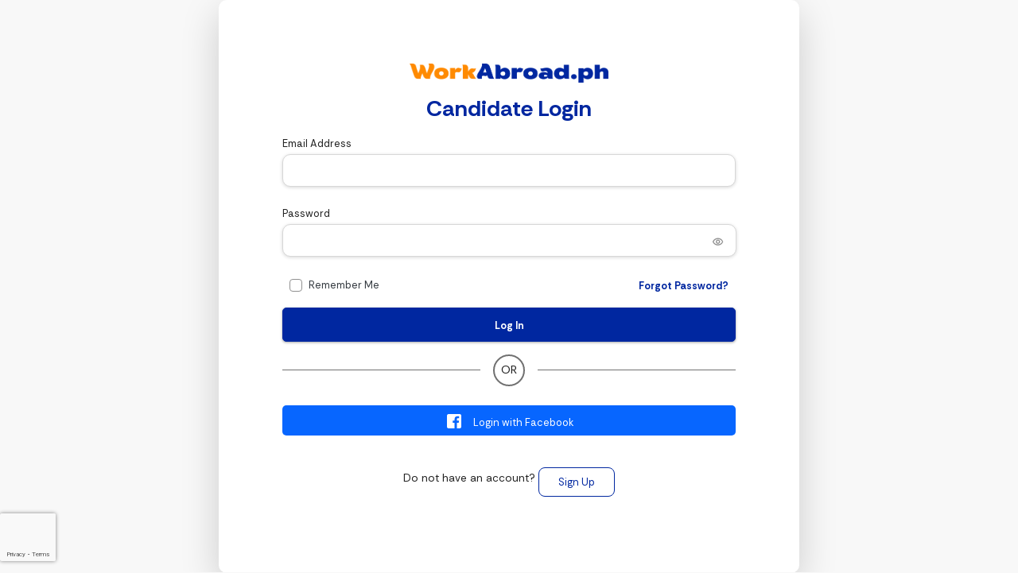

--- FILE ---
content_type: text/html; charset=UTF-8
request_url: https://www.workabroad.ph/candidate/login?uri=candidate%2Fsaved-jobs%2Fsave%2F3214015
body_size: 2400
content:
<!DOCTYPE html><html><head><meta http-equiv="Content-Type" content="text/html; charset=utf-8" />
<meta http-equiv="X-UA-Compatible" content="IE=edge" />
<meta name="viewport" content="width=device-width, initial-scale=1" />
<meta name="security_token" content="6bb5d6c53ded49496e62a0171ef8d8a4" />
<meta name="description" content="WorkAbroad.ph is the top overseas job site trusted by Filipinos seeking quality and legit career opportunities and DMW (formerly POEA)-licensed recruitment agencies. Apply now!" />
<link href="https://www.workabroad.ph/brand-wa.png?v=1765339021" rel="icon" type="image/png" />
<link href="https://www.workabroad.ph/favicon.ico?v=1765339021" rel="icon" type="image/x-icon" />
<base href="https://www.workabroad.ph/candidate/"><title>WorkAbroad.ph Candidate Login</title><link href="https://www.workabroad.ph/assets/css/vendor/bootstrap.min.css?v=1765339021" rel="stylesheet" type="text/css" />
<link href="https://www.workabroad.ph/assets/css/vendor/bootstrap-float-label.min.css?v=1765339021" rel="stylesheet" type="text/css" />
<link href="https://www.workabroad.ph/assets/css/vendor/intlTelInput.css?v=1765339021" rel="stylesheet" type="text/css" />
<link href="https://www.workabroad.ph/assets/font/iconsmind/style.css?v=1765339021" rel="stylesheet" type="text/css" />
<link href="https://www.workabroad.ph/assets/font/simple-line-icons/css/simple-line-icons.css?v=1765339021" rel="stylesheet" type="text/css" />
<link href="https://www.workabroad.ph/assets/css/main.css?v=1765339021" rel="stylesheet" type="text/css" />
<link href="https://www.workabroad.ph/assets/css/refer.css?v=1765339021" rel="stylesheet" type="text/css" />
<link href="https://www.workabroad.ph/assets/css/preloader.css?v=1765339021" rel="stylesheet" type="text/css" />
<link href="https://www.workabroad.ph/assets/css/candidate/front.css?v=1765339021" rel="stylesheet" type="text/css" />
<script>(function(w,d,s,l,i){w[l]=w[l]||[];w[l].push(
    {'gtm.start': new Date().getTime(),event:'gtm.js'}
    );var f=d.getElementsByTagName(s)[0],
    j=d.createElement(s),dl=l!='dataLayer'?'&l='+l:'';j.async=true;j.src=
    'https://www.googletagmanager.com/gtm.js?id='+i+dl;f.parentNode.insertBefore(j,f);
    })(window,document,'script','dataLayer','GTM-T4LPHQM');</script><script>
    !function(f,b,e,v,n,t,s)
    {if(f.fbq)return;n=f.fbq=function(){n.callMethod?
    n.callMethod.apply(n,arguments):n.queue.push(arguments)};
    if(!f._fbq)f._fbq=n;n.push=n;n.loaded=!0;n.version='2.0';
    n.queue=[];t=b.createElement(e);t.async=!0;
    t.src=v;s=b.getElementsByTagName(e)[0];
    s.parentNode.insertBefore(t,s)}(window,document,'script',
    'https://connect.facebook.net/en_US/fbevents.js');
    fbq('init', '2292049371114832');
    fbq('track', 'PageView');
    </script>
    <noscript>
    <img height="1" width="1"
    src="https://www.facebook.com/tr?id=2292049371114832&ev=PageView
    &noscript=1"/>
    </noscript>
    <script>
        window.dataLayer = window.dataLayer || [];
        function gtag(){dataLayer.push(arguments);}
        gtag('js', new Date());
        gtag('config', 'AW-16613790353');
    </script>
    <script>
        window.dataLayer = window.dataLayer || [];
        function gtag(){dataLayer.push(arguments);}
        gtag('js', new Date());
        gtag('config', 'G-W10B8KEC19');
    </script>
    <script>(function(w,d,s,l,i){w[l]=w[l]||[];w[l].push({'gtm.start':
    new Date().getTime(),event:'gtm.js'});var f=d.getElementsByTagName(s)[0],
    j=d.createElement(s),dl=l!='dataLayer'?'&l='+l:'';j.async=true;j.src=
    'https://www.googletagmanager.com/gtm.js?id='+i+dl;f.parentNode.insertBefore(j,f);
    })(window,document,'script','dataLayer','GTM-M9VK3VXT');</script>
    <script>
        (function(h,o,t,j,a,r){
            h.hj=h.hj||function(){(h.hj.q=h.hj.q||[]).push(arguments)};
            h._hjSettings={hjid:1765909,hjsv:6};
            a=o.getElementsByTagName('head')[0];
            r=o.createElement('script');r.async=1;
            r.src=t+h._hjSettings.hjid+j+h._hjSettings.hjsv;
            a.appendChild(r);
        })(window,document,'https://static.hotjar.com/c/hotjar-','.js?sv=');
    </script>
    </head>    <body class="background">
        <section id="section-loader" class="loader">
    <div class="loader-container">
        <img src="https://www.workabroad.ph/assets/img/loader.svg" class="loader-icon" alt="page loader" />
    </div>
</section>
        <main>
            <div class="container">
                <div class="row h-100">
                    <div class="col-12 col-md-8 mx-auto my-auto">
                        <div class="candidate-card shadow-lg">
                            <!-- <div class="position-relative image-side">
                                <p class="text-white h2">WorkAbroad.ph Candidate Login</p>
                            </div> -->
                            <div class="form-side mx-auto">
                                <div class="text-center">
                                    <a href="https://www.workabroad.ph/"><img alt="WorkAbroad.ph Logo" src="https://www.workabroad.ph/assets/img/logo-black-site.png?v=1765339021?v=1" class="img-fluid brand-logo" /></a>                                </div>

                                <div class="text-center mt-3">
                                    <h1>
                                        <strong class="text-primary">
                                            Candidate Login                                        </strong>
                                    </h1>
                                </div>

                                
                                <form action="https://www.workabroad.ph/candidate/login/process" id="form-login" method="post" accept-charset="utf-8">
<input type="hidden" name="g-recaptcha-response" value="" />
<input type="hidden" name="uri" value="candidate%2Fsaved-jobs%2Fsave%2F3214015" />
                                                   <input type="hidden" name="security_token" value="6bb5d6c53ded49496e62a0171ef8d8a4" />

                                    <span>Email Address</span>
                                    <label class="form-group has-float-label mb-4 mt-1">
                                        <input type="email" name="email" value="" id="email" placeholder="Email" class="form-control form-rounded"  />
                                                                            </label>

                                    <span>Password</span>
                                    <label class="form-group has-float-label mb-4 mt-1">
                                        <input type="password" name="password" value="" id="password" placeholder="Password" class="form-control form-rounded"  />
                                                                            </label>

                                    <div class="row">
                                        <div class="custom-control custom-checkbox ml-4">
                                            <input type="checkbox" name="remember-me" value="1" id="remember-me" class="custom-control-input"  />
                                            <label class="custom-control-label text-dark" for="remember-me">Remember Me</label>
                                        </div>

                                        <div class="d-flex ml-auto justify-content-between mr-4 align-items-center">
                                            <a name="btn-forgot-pass" id="btn-forgot-pass" href="password/forgot" class="text-primary"><strong>Forgot Password?</strong></a> 
                                        </div>
                                    </div>

                                    <div>
                                        <button name="btn-login" type="button" id="btn-login" class="btn col-md-12 btn-shadow btn-blue mt-3" value="btn-login" >Log In</button>
                                    </div>

                                    <div class="d-flex align-items-center mt-3">
                                        <div class="flex-grow-1 border-bottom-candidate"></div>
                                        <span class="mx-3 d-flex border-candidate align-items-center justify-content-center rounded-circle">
                                            OR
                                        </span>
                                        <div class="flex-grow-1 border-bottom-candidate"></div>
                                    </div>

                                    <div class="row mb-5 mt-4">
                                        <div class="col-md-12">
                                            <a name="btn-fb-login" id="btn-fb-login" href="https://www.facebook.com/v4.0/dialog/oauth?client_id=189961607879055&state=e02148634e1e2ec13df65fa2d2ed0fca&response_type=code&sdk=php-sdk-5.7.0&redirect_uri=https%3A%2F%2Fwww.workabroad.ph%2Fcandidate%2Flogin%2Ffacebook&scope=email" class="btn p-2 btn-block bg-fb-gradient text-white border-0 fb-login"><div class="icons8-facebook p-0"></div>Login with Facebook</a>
                                        </div>
                                    </div>                                    
                                    <p class="mb-3 text-center mt-4 px-2">
                                        Do not have an account? <a name="btn-signup" id="btn-signup" href="register" class="d-inline-block mt-2 btn btn-candi-login px-4 py-2">Sign Up</a>                                    </p>
                                </form>                            </div>
                        </div>
                    </div>
                </div>
            </div>
        </main>
    <script type="text/javascript"src="https://www.workabroad.ph/assets/js/vendor/jquery.min.js?v=1765339021"></script><script type="text/javascript"src="https://www.workabroad.ph/assets/js/vendor/bootstrap.bundle.min.js?v=1765339021"></script><script type="text/javascript"src="https://www.workabroad.ph/assets/js/vendor/moment.min.js?v=1765339021"></script><script type="text/javascript"src="https://www.workabroad.ph/assets/js/vendor/mousetrap.min.js?v=1765339021"></script><script type="text/javascript"src="https://www.workabroad.ph/assets/js/vendor/sweetalert.min.js?v=1765339021"></script><script type="text/javascript"src="https://www.workabroad.ph/assets/js/vendor/intlTelInput.min.js?v=1765339021"></script><script type="text/javascript"src="https://www.workabroad.ph/assets/js/vendor/jquery.are-you-sure.js?v=1765339021"></script><script type="text/javascript" src="https://www.google.com/recaptcha/api.js?render=6LfCwJsUAAAAAJU8kCrcxb6hufRVrENbSjM1Ux05" ></script><script type="text/javascript"src="https://www.workabroad.ph/assets/js/app.js?v=1765339021"></script><script type="text/javascript"src="https://www.workabroad.ph/assets/js/scripts.js?v=1765339021"></script><script type="text/javascript"src="https://www.workabroad.ph/assets/js/candidate/login.js?v=1765339021"></script>    </body>
</html>

<script async src="https://www.googletagmanager.com/gtag/js?id=AW-16613790353"></script>
<script>
    window.dataLayer = window.dataLayer || [];
    function gtag(){dataLayer.push(arguments);}
    gtag('js', new Date());
    gtag('config', 'AW-16613790353');
</script>


--- FILE ---
content_type: text/html; charset=utf-8
request_url: https://www.google.com/recaptcha/api2/anchor?ar=1&k=6LfCwJsUAAAAAJU8kCrcxb6hufRVrENbSjM1Ux05&co=aHR0cHM6Ly93d3cud29ya2Ficm9hZC5waDo0NDM.&hl=en&v=jdMmXeCQEkPbnFDy9T04NbgJ&size=invisible&anchor-ms=20000&execute-ms=15000&cb=dyc2p1m4ox6b
body_size: 46865
content:
<!DOCTYPE HTML><html dir="ltr" lang="en"><head><meta http-equiv="Content-Type" content="text/html; charset=UTF-8">
<meta http-equiv="X-UA-Compatible" content="IE=edge">
<title>reCAPTCHA</title>
<style type="text/css">
/* cyrillic-ext */
@font-face {
  font-family: 'Roboto';
  font-style: normal;
  font-weight: 400;
  font-stretch: 100%;
  src: url(//fonts.gstatic.com/s/roboto/v48/KFO7CnqEu92Fr1ME7kSn66aGLdTylUAMa3GUBHMdazTgWw.woff2) format('woff2');
  unicode-range: U+0460-052F, U+1C80-1C8A, U+20B4, U+2DE0-2DFF, U+A640-A69F, U+FE2E-FE2F;
}
/* cyrillic */
@font-face {
  font-family: 'Roboto';
  font-style: normal;
  font-weight: 400;
  font-stretch: 100%;
  src: url(//fonts.gstatic.com/s/roboto/v48/KFO7CnqEu92Fr1ME7kSn66aGLdTylUAMa3iUBHMdazTgWw.woff2) format('woff2');
  unicode-range: U+0301, U+0400-045F, U+0490-0491, U+04B0-04B1, U+2116;
}
/* greek-ext */
@font-face {
  font-family: 'Roboto';
  font-style: normal;
  font-weight: 400;
  font-stretch: 100%;
  src: url(//fonts.gstatic.com/s/roboto/v48/KFO7CnqEu92Fr1ME7kSn66aGLdTylUAMa3CUBHMdazTgWw.woff2) format('woff2');
  unicode-range: U+1F00-1FFF;
}
/* greek */
@font-face {
  font-family: 'Roboto';
  font-style: normal;
  font-weight: 400;
  font-stretch: 100%;
  src: url(//fonts.gstatic.com/s/roboto/v48/KFO7CnqEu92Fr1ME7kSn66aGLdTylUAMa3-UBHMdazTgWw.woff2) format('woff2');
  unicode-range: U+0370-0377, U+037A-037F, U+0384-038A, U+038C, U+038E-03A1, U+03A3-03FF;
}
/* math */
@font-face {
  font-family: 'Roboto';
  font-style: normal;
  font-weight: 400;
  font-stretch: 100%;
  src: url(//fonts.gstatic.com/s/roboto/v48/KFO7CnqEu92Fr1ME7kSn66aGLdTylUAMawCUBHMdazTgWw.woff2) format('woff2');
  unicode-range: U+0302-0303, U+0305, U+0307-0308, U+0310, U+0312, U+0315, U+031A, U+0326-0327, U+032C, U+032F-0330, U+0332-0333, U+0338, U+033A, U+0346, U+034D, U+0391-03A1, U+03A3-03A9, U+03B1-03C9, U+03D1, U+03D5-03D6, U+03F0-03F1, U+03F4-03F5, U+2016-2017, U+2034-2038, U+203C, U+2040, U+2043, U+2047, U+2050, U+2057, U+205F, U+2070-2071, U+2074-208E, U+2090-209C, U+20D0-20DC, U+20E1, U+20E5-20EF, U+2100-2112, U+2114-2115, U+2117-2121, U+2123-214F, U+2190, U+2192, U+2194-21AE, U+21B0-21E5, U+21F1-21F2, U+21F4-2211, U+2213-2214, U+2216-22FF, U+2308-230B, U+2310, U+2319, U+231C-2321, U+2336-237A, U+237C, U+2395, U+239B-23B7, U+23D0, U+23DC-23E1, U+2474-2475, U+25AF, U+25B3, U+25B7, U+25BD, U+25C1, U+25CA, U+25CC, U+25FB, U+266D-266F, U+27C0-27FF, U+2900-2AFF, U+2B0E-2B11, U+2B30-2B4C, U+2BFE, U+3030, U+FF5B, U+FF5D, U+1D400-1D7FF, U+1EE00-1EEFF;
}
/* symbols */
@font-face {
  font-family: 'Roboto';
  font-style: normal;
  font-weight: 400;
  font-stretch: 100%;
  src: url(//fonts.gstatic.com/s/roboto/v48/KFO7CnqEu92Fr1ME7kSn66aGLdTylUAMaxKUBHMdazTgWw.woff2) format('woff2');
  unicode-range: U+0001-000C, U+000E-001F, U+007F-009F, U+20DD-20E0, U+20E2-20E4, U+2150-218F, U+2190, U+2192, U+2194-2199, U+21AF, U+21E6-21F0, U+21F3, U+2218-2219, U+2299, U+22C4-22C6, U+2300-243F, U+2440-244A, U+2460-24FF, U+25A0-27BF, U+2800-28FF, U+2921-2922, U+2981, U+29BF, U+29EB, U+2B00-2BFF, U+4DC0-4DFF, U+FFF9-FFFB, U+10140-1018E, U+10190-1019C, U+101A0, U+101D0-101FD, U+102E0-102FB, U+10E60-10E7E, U+1D2C0-1D2D3, U+1D2E0-1D37F, U+1F000-1F0FF, U+1F100-1F1AD, U+1F1E6-1F1FF, U+1F30D-1F30F, U+1F315, U+1F31C, U+1F31E, U+1F320-1F32C, U+1F336, U+1F378, U+1F37D, U+1F382, U+1F393-1F39F, U+1F3A7-1F3A8, U+1F3AC-1F3AF, U+1F3C2, U+1F3C4-1F3C6, U+1F3CA-1F3CE, U+1F3D4-1F3E0, U+1F3ED, U+1F3F1-1F3F3, U+1F3F5-1F3F7, U+1F408, U+1F415, U+1F41F, U+1F426, U+1F43F, U+1F441-1F442, U+1F444, U+1F446-1F449, U+1F44C-1F44E, U+1F453, U+1F46A, U+1F47D, U+1F4A3, U+1F4B0, U+1F4B3, U+1F4B9, U+1F4BB, U+1F4BF, U+1F4C8-1F4CB, U+1F4D6, U+1F4DA, U+1F4DF, U+1F4E3-1F4E6, U+1F4EA-1F4ED, U+1F4F7, U+1F4F9-1F4FB, U+1F4FD-1F4FE, U+1F503, U+1F507-1F50B, U+1F50D, U+1F512-1F513, U+1F53E-1F54A, U+1F54F-1F5FA, U+1F610, U+1F650-1F67F, U+1F687, U+1F68D, U+1F691, U+1F694, U+1F698, U+1F6AD, U+1F6B2, U+1F6B9-1F6BA, U+1F6BC, U+1F6C6-1F6CF, U+1F6D3-1F6D7, U+1F6E0-1F6EA, U+1F6F0-1F6F3, U+1F6F7-1F6FC, U+1F700-1F7FF, U+1F800-1F80B, U+1F810-1F847, U+1F850-1F859, U+1F860-1F887, U+1F890-1F8AD, U+1F8B0-1F8BB, U+1F8C0-1F8C1, U+1F900-1F90B, U+1F93B, U+1F946, U+1F984, U+1F996, U+1F9E9, U+1FA00-1FA6F, U+1FA70-1FA7C, U+1FA80-1FA89, U+1FA8F-1FAC6, U+1FACE-1FADC, U+1FADF-1FAE9, U+1FAF0-1FAF8, U+1FB00-1FBFF;
}
/* vietnamese */
@font-face {
  font-family: 'Roboto';
  font-style: normal;
  font-weight: 400;
  font-stretch: 100%;
  src: url(//fonts.gstatic.com/s/roboto/v48/KFO7CnqEu92Fr1ME7kSn66aGLdTylUAMa3OUBHMdazTgWw.woff2) format('woff2');
  unicode-range: U+0102-0103, U+0110-0111, U+0128-0129, U+0168-0169, U+01A0-01A1, U+01AF-01B0, U+0300-0301, U+0303-0304, U+0308-0309, U+0323, U+0329, U+1EA0-1EF9, U+20AB;
}
/* latin-ext */
@font-face {
  font-family: 'Roboto';
  font-style: normal;
  font-weight: 400;
  font-stretch: 100%;
  src: url(//fonts.gstatic.com/s/roboto/v48/KFO7CnqEu92Fr1ME7kSn66aGLdTylUAMa3KUBHMdazTgWw.woff2) format('woff2');
  unicode-range: U+0100-02BA, U+02BD-02C5, U+02C7-02CC, U+02CE-02D7, U+02DD-02FF, U+0304, U+0308, U+0329, U+1D00-1DBF, U+1E00-1E9F, U+1EF2-1EFF, U+2020, U+20A0-20AB, U+20AD-20C0, U+2113, U+2C60-2C7F, U+A720-A7FF;
}
/* latin */
@font-face {
  font-family: 'Roboto';
  font-style: normal;
  font-weight: 400;
  font-stretch: 100%;
  src: url(//fonts.gstatic.com/s/roboto/v48/KFO7CnqEu92Fr1ME7kSn66aGLdTylUAMa3yUBHMdazQ.woff2) format('woff2');
  unicode-range: U+0000-00FF, U+0131, U+0152-0153, U+02BB-02BC, U+02C6, U+02DA, U+02DC, U+0304, U+0308, U+0329, U+2000-206F, U+20AC, U+2122, U+2191, U+2193, U+2212, U+2215, U+FEFF, U+FFFD;
}
/* cyrillic-ext */
@font-face {
  font-family: 'Roboto';
  font-style: normal;
  font-weight: 500;
  font-stretch: 100%;
  src: url(//fonts.gstatic.com/s/roboto/v48/KFO7CnqEu92Fr1ME7kSn66aGLdTylUAMa3GUBHMdazTgWw.woff2) format('woff2');
  unicode-range: U+0460-052F, U+1C80-1C8A, U+20B4, U+2DE0-2DFF, U+A640-A69F, U+FE2E-FE2F;
}
/* cyrillic */
@font-face {
  font-family: 'Roboto';
  font-style: normal;
  font-weight: 500;
  font-stretch: 100%;
  src: url(//fonts.gstatic.com/s/roboto/v48/KFO7CnqEu92Fr1ME7kSn66aGLdTylUAMa3iUBHMdazTgWw.woff2) format('woff2');
  unicode-range: U+0301, U+0400-045F, U+0490-0491, U+04B0-04B1, U+2116;
}
/* greek-ext */
@font-face {
  font-family: 'Roboto';
  font-style: normal;
  font-weight: 500;
  font-stretch: 100%;
  src: url(//fonts.gstatic.com/s/roboto/v48/KFO7CnqEu92Fr1ME7kSn66aGLdTylUAMa3CUBHMdazTgWw.woff2) format('woff2');
  unicode-range: U+1F00-1FFF;
}
/* greek */
@font-face {
  font-family: 'Roboto';
  font-style: normal;
  font-weight: 500;
  font-stretch: 100%;
  src: url(//fonts.gstatic.com/s/roboto/v48/KFO7CnqEu92Fr1ME7kSn66aGLdTylUAMa3-UBHMdazTgWw.woff2) format('woff2');
  unicode-range: U+0370-0377, U+037A-037F, U+0384-038A, U+038C, U+038E-03A1, U+03A3-03FF;
}
/* math */
@font-face {
  font-family: 'Roboto';
  font-style: normal;
  font-weight: 500;
  font-stretch: 100%;
  src: url(//fonts.gstatic.com/s/roboto/v48/KFO7CnqEu92Fr1ME7kSn66aGLdTylUAMawCUBHMdazTgWw.woff2) format('woff2');
  unicode-range: U+0302-0303, U+0305, U+0307-0308, U+0310, U+0312, U+0315, U+031A, U+0326-0327, U+032C, U+032F-0330, U+0332-0333, U+0338, U+033A, U+0346, U+034D, U+0391-03A1, U+03A3-03A9, U+03B1-03C9, U+03D1, U+03D5-03D6, U+03F0-03F1, U+03F4-03F5, U+2016-2017, U+2034-2038, U+203C, U+2040, U+2043, U+2047, U+2050, U+2057, U+205F, U+2070-2071, U+2074-208E, U+2090-209C, U+20D0-20DC, U+20E1, U+20E5-20EF, U+2100-2112, U+2114-2115, U+2117-2121, U+2123-214F, U+2190, U+2192, U+2194-21AE, U+21B0-21E5, U+21F1-21F2, U+21F4-2211, U+2213-2214, U+2216-22FF, U+2308-230B, U+2310, U+2319, U+231C-2321, U+2336-237A, U+237C, U+2395, U+239B-23B7, U+23D0, U+23DC-23E1, U+2474-2475, U+25AF, U+25B3, U+25B7, U+25BD, U+25C1, U+25CA, U+25CC, U+25FB, U+266D-266F, U+27C0-27FF, U+2900-2AFF, U+2B0E-2B11, U+2B30-2B4C, U+2BFE, U+3030, U+FF5B, U+FF5D, U+1D400-1D7FF, U+1EE00-1EEFF;
}
/* symbols */
@font-face {
  font-family: 'Roboto';
  font-style: normal;
  font-weight: 500;
  font-stretch: 100%;
  src: url(//fonts.gstatic.com/s/roboto/v48/KFO7CnqEu92Fr1ME7kSn66aGLdTylUAMaxKUBHMdazTgWw.woff2) format('woff2');
  unicode-range: U+0001-000C, U+000E-001F, U+007F-009F, U+20DD-20E0, U+20E2-20E4, U+2150-218F, U+2190, U+2192, U+2194-2199, U+21AF, U+21E6-21F0, U+21F3, U+2218-2219, U+2299, U+22C4-22C6, U+2300-243F, U+2440-244A, U+2460-24FF, U+25A0-27BF, U+2800-28FF, U+2921-2922, U+2981, U+29BF, U+29EB, U+2B00-2BFF, U+4DC0-4DFF, U+FFF9-FFFB, U+10140-1018E, U+10190-1019C, U+101A0, U+101D0-101FD, U+102E0-102FB, U+10E60-10E7E, U+1D2C0-1D2D3, U+1D2E0-1D37F, U+1F000-1F0FF, U+1F100-1F1AD, U+1F1E6-1F1FF, U+1F30D-1F30F, U+1F315, U+1F31C, U+1F31E, U+1F320-1F32C, U+1F336, U+1F378, U+1F37D, U+1F382, U+1F393-1F39F, U+1F3A7-1F3A8, U+1F3AC-1F3AF, U+1F3C2, U+1F3C4-1F3C6, U+1F3CA-1F3CE, U+1F3D4-1F3E0, U+1F3ED, U+1F3F1-1F3F3, U+1F3F5-1F3F7, U+1F408, U+1F415, U+1F41F, U+1F426, U+1F43F, U+1F441-1F442, U+1F444, U+1F446-1F449, U+1F44C-1F44E, U+1F453, U+1F46A, U+1F47D, U+1F4A3, U+1F4B0, U+1F4B3, U+1F4B9, U+1F4BB, U+1F4BF, U+1F4C8-1F4CB, U+1F4D6, U+1F4DA, U+1F4DF, U+1F4E3-1F4E6, U+1F4EA-1F4ED, U+1F4F7, U+1F4F9-1F4FB, U+1F4FD-1F4FE, U+1F503, U+1F507-1F50B, U+1F50D, U+1F512-1F513, U+1F53E-1F54A, U+1F54F-1F5FA, U+1F610, U+1F650-1F67F, U+1F687, U+1F68D, U+1F691, U+1F694, U+1F698, U+1F6AD, U+1F6B2, U+1F6B9-1F6BA, U+1F6BC, U+1F6C6-1F6CF, U+1F6D3-1F6D7, U+1F6E0-1F6EA, U+1F6F0-1F6F3, U+1F6F7-1F6FC, U+1F700-1F7FF, U+1F800-1F80B, U+1F810-1F847, U+1F850-1F859, U+1F860-1F887, U+1F890-1F8AD, U+1F8B0-1F8BB, U+1F8C0-1F8C1, U+1F900-1F90B, U+1F93B, U+1F946, U+1F984, U+1F996, U+1F9E9, U+1FA00-1FA6F, U+1FA70-1FA7C, U+1FA80-1FA89, U+1FA8F-1FAC6, U+1FACE-1FADC, U+1FADF-1FAE9, U+1FAF0-1FAF8, U+1FB00-1FBFF;
}
/* vietnamese */
@font-face {
  font-family: 'Roboto';
  font-style: normal;
  font-weight: 500;
  font-stretch: 100%;
  src: url(//fonts.gstatic.com/s/roboto/v48/KFO7CnqEu92Fr1ME7kSn66aGLdTylUAMa3OUBHMdazTgWw.woff2) format('woff2');
  unicode-range: U+0102-0103, U+0110-0111, U+0128-0129, U+0168-0169, U+01A0-01A1, U+01AF-01B0, U+0300-0301, U+0303-0304, U+0308-0309, U+0323, U+0329, U+1EA0-1EF9, U+20AB;
}
/* latin-ext */
@font-face {
  font-family: 'Roboto';
  font-style: normal;
  font-weight: 500;
  font-stretch: 100%;
  src: url(//fonts.gstatic.com/s/roboto/v48/KFO7CnqEu92Fr1ME7kSn66aGLdTylUAMa3KUBHMdazTgWw.woff2) format('woff2');
  unicode-range: U+0100-02BA, U+02BD-02C5, U+02C7-02CC, U+02CE-02D7, U+02DD-02FF, U+0304, U+0308, U+0329, U+1D00-1DBF, U+1E00-1E9F, U+1EF2-1EFF, U+2020, U+20A0-20AB, U+20AD-20C0, U+2113, U+2C60-2C7F, U+A720-A7FF;
}
/* latin */
@font-face {
  font-family: 'Roboto';
  font-style: normal;
  font-weight: 500;
  font-stretch: 100%;
  src: url(//fonts.gstatic.com/s/roboto/v48/KFO7CnqEu92Fr1ME7kSn66aGLdTylUAMa3yUBHMdazQ.woff2) format('woff2');
  unicode-range: U+0000-00FF, U+0131, U+0152-0153, U+02BB-02BC, U+02C6, U+02DA, U+02DC, U+0304, U+0308, U+0329, U+2000-206F, U+20AC, U+2122, U+2191, U+2193, U+2212, U+2215, U+FEFF, U+FFFD;
}
/* cyrillic-ext */
@font-face {
  font-family: 'Roboto';
  font-style: normal;
  font-weight: 900;
  font-stretch: 100%;
  src: url(//fonts.gstatic.com/s/roboto/v48/KFO7CnqEu92Fr1ME7kSn66aGLdTylUAMa3GUBHMdazTgWw.woff2) format('woff2');
  unicode-range: U+0460-052F, U+1C80-1C8A, U+20B4, U+2DE0-2DFF, U+A640-A69F, U+FE2E-FE2F;
}
/* cyrillic */
@font-face {
  font-family: 'Roboto';
  font-style: normal;
  font-weight: 900;
  font-stretch: 100%;
  src: url(//fonts.gstatic.com/s/roboto/v48/KFO7CnqEu92Fr1ME7kSn66aGLdTylUAMa3iUBHMdazTgWw.woff2) format('woff2');
  unicode-range: U+0301, U+0400-045F, U+0490-0491, U+04B0-04B1, U+2116;
}
/* greek-ext */
@font-face {
  font-family: 'Roboto';
  font-style: normal;
  font-weight: 900;
  font-stretch: 100%;
  src: url(//fonts.gstatic.com/s/roboto/v48/KFO7CnqEu92Fr1ME7kSn66aGLdTylUAMa3CUBHMdazTgWw.woff2) format('woff2');
  unicode-range: U+1F00-1FFF;
}
/* greek */
@font-face {
  font-family: 'Roboto';
  font-style: normal;
  font-weight: 900;
  font-stretch: 100%;
  src: url(//fonts.gstatic.com/s/roboto/v48/KFO7CnqEu92Fr1ME7kSn66aGLdTylUAMa3-UBHMdazTgWw.woff2) format('woff2');
  unicode-range: U+0370-0377, U+037A-037F, U+0384-038A, U+038C, U+038E-03A1, U+03A3-03FF;
}
/* math */
@font-face {
  font-family: 'Roboto';
  font-style: normal;
  font-weight: 900;
  font-stretch: 100%;
  src: url(//fonts.gstatic.com/s/roboto/v48/KFO7CnqEu92Fr1ME7kSn66aGLdTylUAMawCUBHMdazTgWw.woff2) format('woff2');
  unicode-range: U+0302-0303, U+0305, U+0307-0308, U+0310, U+0312, U+0315, U+031A, U+0326-0327, U+032C, U+032F-0330, U+0332-0333, U+0338, U+033A, U+0346, U+034D, U+0391-03A1, U+03A3-03A9, U+03B1-03C9, U+03D1, U+03D5-03D6, U+03F0-03F1, U+03F4-03F5, U+2016-2017, U+2034-2038, U+203C, U+2040, U+2043, U+2047, U+2050, U+2057, U+205F, U+2070-2071, U+2074-208E, U+2090-209C, U+20D0-20DC, U+20E1, U+20E5-20EF, U+2100-2112, U+2114-2115, U+2117-2121, U+2123-214F, U+2190, U+2192, U+2194-21AE, U+21B0-21E5, U+21F1-21F2, U+21F4-2211, U+2213-2214, U+2216-22FF, U+2308-230B, U+2310, U+2319, U+231C-2321, U+2336-237A, U+237C, U+2395, U+239B-23B7, U+23D0, U+23DC-23E1, U+2474-2475, U+25AF, U+25B3, U+25B7, U+25BD, U+25C1, U+25CA, U+25CC, U+25FB, U+266D-266F, U+27C0-27FF, U+2900-2AFF, U+2B0E-2B11, U+2B30-2B4C, U+2BFE, U+3030, U+FF5B, U+FF5D, U+1D400-1D7FF, U+1EE00-1EEFF;
}
/* symbols */
@font-face {
  font-family: 'Roboto';
  font-style: normal;
  font-weight: 900;
  font-stretch: 100%;
  src: url(//fonts.gstatic.com/s/roboto/v48/KFO7CnqEu92Fr1ME7kSn66aGLdTylUAMaxKUBHMdazTgWw.woff2) format('woff2');
  unicode-range: U+0001-000C, U+000E-001F, U+007F-009F, U+20DD-20E0, U+20E2-20E4, U+2150-218F, U+2190, U+2192, U+2194-2199, U+21AF, U+21E6-21F0, U+21F3, U+2218-2219, U+2299, U+22C4-22C6, U+2300-243F, U+2440-244A, U+2460-24FF, U+25A0-27BF, U+2800-28FF, U+2921-2922, U+2981, U+29BF, U+29EB, U+2B00-2BFF, U+4DC0-4DFF, U+FFF9-FFFB, U+10140-1018E, U+10190-1019C, U+101A0, U+101D0-101FD, U+102E0-102FB, U+10E60-10E7E, U+1D2C0-1D2D3, U+1D2E0-1D37F, U+1F000-1F0FF, U+1F100-1F1AD, U+1F1E6-1F1FF, U+1F30D-1F30F, U+1F315, U+1F31C, U+1F31E, U+1F320-1F32C, U+1F336, U+1F378, U+1F37D, U+1F382, U+1F393-1F39F, U+1F3A7-1F3A8, U+1F3AC-1F3AF, U+1F3C2, U+1F3C4-1F3C6, U+1F3CA-1F3CE, U+1F3D4-1F3E0, U+1F3ED, U+1F3F1-1F3F3, U+1F3F5-1F3F7, U+1F408, U+1F415, U+1F41F, U+1F426, U+1F43F, U+1F441-1F442, U+1F444, U+1F446-1F449, U+1F44C-1F44E, U+1F453, U+1F46A, U+1F47D, U+1F4A3, U+1F4B0, U+1F4B3, U+1F4B9, U+1F4BB, U+1F4BF, U+1F4C8-1F4CB, U+1F4D6, U+1F4DA, U+1F4DF, U+1F4E3-1F4E6, U+1F4EA-1F4ED, U+1F4F7, U+1F4F9-1F4FB, U+1F4FD-1F4FE, U+1F503, U+1F507-1F50B, U+1F50D, U+1F512-1F513, U+1F53E-1F54A, U+1F54F-1F5FA, U+1F610, U+1F650-1F67F, U+1F687, U+1F68D, U+1F691, U+1F694, U+1F698, U+1F6AD, U+1F6B2, U+1F6B9-1F6BA, U+1F6BC, U+1F6C6-1F6CF, U+1F6D3-1F6D7, U+1F6E0-1F6EA, U+1F6F0-1F6F3, U+1F6F7-1F6FC, U+1F700-1F7FF, U+1F800-1F80B, U+1F810-1F847, U+1F850-1F859, U+1F860-1F887, U+1F890-1F8AD, U+1F8B0-1F8BB, U+1F8C0-1F8C1, U+1F900-1F90B, U+1F93B, U+1F946, U+1F984, U+1F996, U+1F9E9, U+1FA00-1FA6F, U+1FA70-1FA7C, U+1FA80-1FA89, U+1FA8F-1FAC6, U+1FACE-1FADC, U+1FADF-1FAE9, U+1FAF0-1FAF8, U+1FB00-1FBFF;
}
/* vietnamese */
@font-face {
  font-family: 'Roboto';
  font-style: normal;
  font-weight: 900;
  font-stretch: 100%;
  src: url(//fonts.gstatic.com/s/roboto/v48/KFO7CnqEu92Fr1ME7kSn66aGLdTylUAMa3OUBHMdazTgWw.woff2) format('woff2');
  unicode-range: U+0102-0103, U+0110-0111, U+0128-0129, U+0168-0169, U+01A0-01A1, U+01AF-01B0, U+0300-0301, U+0303-0304, U+0308-0309, U+0323, U+0329, U+1EA0-1EF9, U+20AB;
}
/* latin-ext */
@font-face {
  font-family: 'Roboto';
  font-style: normal;
  font-weight: 900;
  font-stretch: 100%;
  src: url(//fonts.gstatic.com/s/roboto/v48/KFO7CnqEu92Fr1ME7kSn66aGLdTylUAMa3KUBHMdazTgWw.woff2) format('woff2');
  unicode-range: U+0100-02BA, U+02BD-02C5, U+02C7-02CC, U+02CE-02D7, U+02DD-02FF, U+0304, U+0308, U+0329, U+1D00-1DBF, U+1E00-1E9F, U+1EF2-1EFF, U+2020, U+20A0-20AB, U+20AD-20C0, U+2113, U+2C60-2C7F, U+A720-A7FF;
}
/* latin */
@font-face {
  font-family: 'Roboto';
  font-style: normal;
  font-weight: 900;
  font-stretch: 100%;
  src: url(//fonts.gstatic.com/s/roboto/v48/KFO7CnqEu92Fr1ME7kSn66aGLdTylUAMa3yUBHMdazQ.woff2) format('woff2');
  unicode-range: U+0000-00FF, U+0131, U+0152-0153, U+02BB-02BC, U+02C6, U+02DA, U+02DC, U+0304, U+0308, U+0329, U+2000-206F, U+20AC, U+2122, U+2191, U+2193, U+2212, U+2215, U+FEFF, U+FFFD;
}

</style>
<link rel="stylesheet" type="text/css" href="https://www.gstatic.com/recaptcha/releases/jdMmXeCQEkPbnFDy9T04NbgJ/styles__ltr.css">
<script nonce="gR_ESEwBgjAmcUfD7RYcMg" type="text/javascript">window['__recaptcha_api'] = 'https://www.google.com/recaptcha/api2/';</script>
<script type="text/javascript" src="https://www.gstatic.com/recaptcha/releases/jdMmXeCQEkPbnFDy9T04NbgJ/recaptcha__en.js" nonce="gR_ESEwBgjAmcUfD7RYcMg">
      
    </script></head>
<body><div id="rc-anchor-alert" class="rc-anchor-alert"></div>
<input type="hidden" id="recaptcha-token" value="[base64]">
<script type="text/javascript" nonce="gR_ESEwBgjAmcUfD7RYcMg">
      recaptcha.anchor.Main.init("[\x22ainput\x22,[\x22bgdata\x22,\x22\x22,\[base64]/[base64]/[base64]/[base64]/[base64]/[base64]/[base64]/[base64]/[base64]/[base64]/[base64]/[base64]/[base64]/[base64]\\u003d\x22,\[base64]\x22,\x22wobDisKvw6QAw7vCm8KRScO3ScOjHsO0DzwCwqIHw7VCF8OBwosCZhvDjMKHPsKOaS/Cv8O8wpzDhyDCrcK4w7ITwoo0wpcSw4bCsxM7PsKpfn1iDsKbw6xqESEVwoPCixnCoyVBw4LDmlfDvWnCklNVw4YrwrzDs2pvNm7Ds33CgcK5w5Zhw6NlJMKkw5TDl0zDlcONwo9Sw4fDk8Orw5/Cjj7DvsKTw68ERcOWfDPCo8Ouw4dnYkNZw5gLfsOhwp7CqFzDu8OMw5PCrTzCpMO0VWjDsWDCgz/CqxpRBMKJacKMYMKUXMK8w6J0QsKMX1FuwrlCI8KOw77DsAkMOmFheVYWw5TDsMKIw6wueMOhBA8aTiZgcsKDGUtSEwVdBTN7wpQ+S8O3w7cgwp3Cn8ONwqxZXz5FHsKkw5h1wqjDpcO2TcOEacOlw5/CssKnP1gxwpnCp8KCB8Kgd8KqwpDCosOaw4pQSWswSMOiRRtAP0Qjw6nCisKreG15VnNDG8K9wpx9w4N8w5YDwqY/w6PCkHoqBcOww6QdVMOcwr/DmAIFw5XDl3jCl8K2d0rCv8OAVTgvw75uw513w6BaV8KOVcOnK3/ClcO5H8KjXzIVfsORwrY5w7NhL8OsQXopwpXCtEYyCcKLBkvDmnLDoMKdw7nCqXldbMKWJcK9KDHDh8OSPRfCv8ObX1PCj8KNSUXDiMKcKzvChhfDlw/CnQvDnX3DvCEhwrLCosO/RcKzw5AjwoRbwojCvMKBNWtJIRVzwoPDhMK/w7wcwobCsVjCgBEVKFrCisK4dADDt8KtLFzDu8K+QUvDkQjDnsOWBQTCvRnDpMKZwpdufMOqLE9pw4B3wovCjcK5w6Z2CyIcw6HDrsKkCcOVwprDpMOmw7t3wr8FLRRLIh/DjsKrdXjDj8OWwqLCmGrCmxPCuMKiE8K7w5FWwonCuWh7DiwWw7zCnAnDmMKkw4zCnHQCwogbw6FKXcOswpbDvMO7GcKjwp1Hw49iw5AtbVd0Og3Cjl7DokjDt8O1PcK/[base64]/CuTzCpsKrw6YVwps1NcOsWzFhw7nChMKkaGhKegnClcKbKGnDh0B+ScOgEsK9RRstwrrDtcOfwrnDmw0cVMOOw7XCnsKcw5oMw4xkw6lhwqHDg8OpcMO8NMOlw78Iwo44OcKvJ2Iuw4jCux80w6DCpRA3wq/DhHfCjkkcw4PChMOhwo1aOTPDtMO2wrEfOcOSW8K4w4A3AcOaPGgzaH3DgcK5Q8OQHMONKwNqe8O/[base64]/JzXDssOFw73CoyfCuMOlwqbCqMOGeQ4Hw6XClMKuwpvDkExww6B4XcKrw68sfMOjwoc1wo5vb0hsY3LDuxZiSUlnw7Jmwp/DlsKJwqHDiBNVw4xkwpYrEGk2woLCj8O/ccOAX8Opc8KLKk4uwoVOw6bDqG/CggzCm1MSH8KSwptxLMOtwolFwo7CnB/DrT0xwrjDqcKGw6bCksO4JMOnwrfDocKSwpxJZ8KYWBEwwpzCisKXwr/CtF0xKgE5EsKbL0rCnMKOXXjCg8Kkw6/CuMKKw7DCm8Otf8Khw5PDlsOcQ8KNBcK2woMGJ1bCoWUSccKXw6fDo8KudcOvd8ODw4sQIFjCqT3DvCh6C1AsSgYuYHcLw7Ifw7Eswr/DlsOjCsKdw7DDlVxqWVEmRcOGe3rCvsKdw4zDnsOlcW3CusKrC0bCjsObMzDDsmFZwrrChmIewoXDtTFjPxnDnsOJS3cDSiR/[base64]/woXDvSfCosO+w7FywqLCmH7Cg8KzBRMDw7DDqg7Dj8KDV8KvS8OGGRzCkVFHS8K4X8ODPTrCvcOrw6RuKVzDvmg5b8Khw4PDvMKIN8OoMcOKI8KQw4DChXfDkjnDkcKMSsKLwqJ2wrnDnzhbX2XDiS7Clkl/WnFjwqrDuXDCicOMFBPCu8KOYcKdf8KCYUnCmsKMwoLDm8KQLy3CjE/DkmE4w5LCi8K1w7DCosOuwpojSy7CrcKcwp1XD8Ogw4rDoy7DhMOJwrTDgWxwYcOrwqMWJ8KdwqPCgVFMEHzDnUYSw6jDtsKvw745HizCngdQw6nCnVgjHmzDk0tMHMONwolrK8OYRRdfw77CnMKTw5DDtcONw7jDpV/Dt8OBwprCg2TDqcOTw5XCjsKDw5dQNxPDpsKGwqLDg8KYLkwhOV7CjMOYw4QlLMOsO8ODwqtpV8KGwoA/woTCicKgwo3DnsKSwovCo0vDjSDCr37DqcOQaMK9QcOHX8O1wpXDvcOJC3rCrGNMwrM4wrIiw7fCn8KAwop3wr3CqWoFdHYNwqUqw6rDlAvCuE1TwrbCoUFQd17ClF9fwq/DpxLDqMK2WGFMNcODw4PCl8K+w4Q9OMKvw5LCtRjDoj7DpGURw4BBUV8qw55jwo4vw7ohScKrTWfCkMOHWgHCljPCtQrDo8KYRSgrw6HCo8OgShzDvcKkW8K1wp4tccOFw40bXjtbcwoPwqXCqsODRcKLw5DDlsOUccOPw4BwDcOgU1TCnWPCrWPCoMKgw4/CjTQ/w5ZeE8K8bMO5ScKhNsO/cQ3DhMO/wpYyCjrDjVw/w7vCnhQgw79BZCRrw4p8woJjw6PCncKHPsKHVT4Pw787CcKEwrbClsO5c3XCt2Mjw7c9w5rDt8OKHXbDhMODcEHCssKewrLCtcK/[base64]/wp9jd8KMw7vCqR0pCkXCtsOGMWhxw7V1woHCtMKVIcOKw6V/w4nDjMOuJ1taK8K7GMK7wrXCrwbDu8K6wrXCssKsH8OiwoXCh8OqPhHDvsKJE8OUw5QhFUpeO8OKw5NjFMKuwo3CuijDlsKRQlXDtXHDosOOPsK/w7nCvMO2w4sYw6s0w6Yww7olwpjDnEtqwqrDg8OHRVNIw6AfwqBkw4Mbw6YvJsO1wpTCkScPGMK2LMO7w4PDkcKZE0nCoHfCocO9A8KNVknCtMOtwrrCrMOfB1bDu0cywpw/w5bChHl6wo4ub13Dl8KNLMOfwoDDjRgRwr9nCx3CkjTCmBMHIMOUMwXCgjnDmhDDssKYcMKmLBzDlMOOJ34JcMKqL0/[base64]/DnAvCkTrDmkHDly7CtsOUw73DnsK8w6BzwqTCjW3DisKgcQhuwqAzwq3DisK3wrvCocOxw5Z9wp3DjcO8IVTCo3DCng12DsO1T8OaG3pzMA/DtgU5w78QwpHDtlIvw5Uww45iAxPDr8KNwobDl8OTRcOgOsO8S3XDtn3Cs0/Cm8KvJEzCk8KFMTIHwp3DonXClcKywrjDjTHCjQcVwqxCUcOkRX8Ewq43Fg/Cm8Knw4Fnw5kxfHDDklZ9wrdwwpvDrGDDiMKpw58PcR/DrGfCvMKbC8K/[base64]/w4hIdjDCrMOkwqfDin4rwqXDlnzDosO4w4rCtSfDmk/Dk8KFw5V4HsOPEMKUw6thXUnDhUksNsO5wrUrwqHDgnvDmx/Dl8ORwpnDtxTCqMK4w7LDtsKBUn5TIMKrwq/CncKwZGHDgnfCl8KbcyTCu8KzfsO8wr/Cql/DiMOtwr7CpSEjw5wNw4jDk8O/w7fCjTZMRBLCi0DCvsKQNMKpYyBrASBuWcKZwo9qwpvCpkYOw44LwqtMMHl0w7sxKALCpGLDvThQwrNyw5zCh8O4WcKlFywiwpTCi8OsJgREwoYNw4t8fRzDn8O1w50YZ8OAwpzDghxQOcKBwpjDpVAXwoB0E8OnfFjClErCscOnw7RwwqDCpMKHwo/Cn8K8KC3DncKTwrM0KcOGw5DDgncqwps2DB8gw4x7w4jDhcO5TAklw65Mw4rDmsOeOcKPw5Fgw6MeBcORwoYxwpzDgDF/JiBHwrYVw73DmMKVwoPCvTR2woEzw6rDi0/CpMOlwpgea8OlAGXCkHcYWknDjMOuMcKxw7dpdnjCqyNJT8ONw6/Dv8OYw4vCgcOEwqXCjMOuACrCkMK1ScKHwq7CijhBLsOew5jCvsKqworCumPCo8K3ECR6N8OBM8KODCU9esOUfyTCqMKlCykWw6UYdBF5woDCn8OHw4HDs8KcTj9cwpkVwp0Vw6HDtg0Bwp8swrnCicKFZsKRwo/Dl1jCqcO2YhknIsK6w6zCuGEUQR7DhVfDnw5gwrPCg8K7ShzDuhgaKMOswqjCr0TDmcO/w4RhwqVkAHwCHUNRw5LCusKpwrx3HmXDkSnDkcO2w7fDvCzDrsOtDiHDjcKHCsKNVMKSwp7CjCLChMK6w6fCmi3DnsOJw6/DjMO8w7Nlw7kLXMO2VgnCqsKbwrjCrVTCo8OLw4fCrD5YGMOcw7PDnyfDuXzDjsKUAU7DgyTCj8KKZU3Cpgc7dcKVw5fDjRITLz7DqcKrwqdJemdvwo/DvxTCkVs1KgZjw4fCjFokTDkeKCjDpgMBw57DhA/CmRzDg8OjwrXDmGxhwqdGf8Ksw5XDtcOsw5DDuEFTwqpYwpXCncOBL0wfw5fDtsOawp3DhCDCiMO8fEhuw70gVi0vwprDsTtDwr1ow7grB8OkWUFkwq12dsKHw68ZIMO3wpbDgcOhw5dIw7DCt8KUTMOewoXCpsO/[base64]/UsKaXMKlwrsbOQFTbcK5W8O0wrDCt2VTPlfDuMObZAlvWMK2QsObDlRuO8KDwpQLw6pLNRfCiGsOwqfDui5LWTBaw4zDscKrwooBK17Dv8Oxwp8/TSlcw6YIw6kvJcKVWQnCn8OWwrbCpAQlEMOPwq4jwr5De8KJEsKGwrVjTmsaHcKZwpnCtS/CmjEzwpQFw4zCosOBwqtaXRHCtnBzw5EMwqzDsMKlPlUxwqvCqVsUHQkRw5jDgcKbcsONw4rDpcOpwr3DqMKlwp0swoIaIAF+TcOjwqXDvQ0ew4/DtcKpTsKYw5nCm8KRwo/[base64]/CkgIke2A4wo1oBcKuw47Dk8Kow5/[base64]/DtD/DhxYxw5nCp2cIHsKGXyLDqsOqNMKEw7XCky8XX8KABUDCuGzDox8hwpIww6zCqT7DoVPDsE3Ctk97R8OLKcKBAsOfW2DDv8Oswrdaw5DCicORwpHCoMOewp/[base64]/[base64]/CrsKFAMKHw5NvEsO6wrtqXR7DgQHDtcKNRMKma8OcwpjChRghfsOSU8O/wo04w5tzw4lpw5N/[base64]/wpQ3VcKVw782asOlwpV1K8OjCcORXcO/[base64]/[base64]/BcK0wrRnwr3Dg8OTw5/Dt2vDs8KhZQseb8OpwqfDmcOYLMOVwrzCl0AHw6MKw7VLwofDunDCmcOGcMOFAMK9ccKcGsOFCsOYw4DCpHfDnMKxw4XCuA3CkmrCoz3CvirDpsOCwqcqEcOGHsOFOcOFw6J9w6Jlwr00w59Pw7oNwpsMKlZuLMKYwog/w5DCpw8bEAxHw7bCgWhyw4MDw7Yowr/Cm8O2w7zCsy5Fw4xMAcOpJMKlfMOobsO/a0fCrlFPcg0Pwq/CoMOKJMOBChrClMKIT8Kow4wxwrPDsGjCjcOFwr7Csx7Dv8Kzw6TDslnDrmzClMO0w5nDhcKREsO/EsKtw5RYFsKxwoUhw4DCocOhVsOiwqDDqnh0wq7DhQgPw6FbwqjCiRoDwrbDqsObw5xxGsKVa8OUdjPCpQ56SU5yBsOrU8KBw6ohKVDCkjfCj2/[base64]/DqMOMO8OXX1HDnXVkECAPWVtkwrbCocKkFsKoOcOSw7bDiDDDhFPCtAd5wotZw7XCtEM8YjZcXsKnTTlswonChHfDrMOww4V2wo7DmMKpw4vCrsOPw61/w57Dtwxsw6HDnsKvw5DCgsKpw6HDpTRUw51KwpbCksOrwqfDmV7DjsKEw7tcSjkeGmjDlU1LYD3DkgPCsyhgc8KAwovDtnHCk3FlOsKQw7BsDsKfOj/CtcKiwodWNsOFBi/CqcO3woXDo8OIw4jCvzzCn3U6FwE1w5rCpcOgCMKzfUgZD8OCw6Rjw7rCu8KMwovDgMOiw5rDkMKLUgTDnAcKw6oVw7DDtMObRUTChT0Qw7Aow5/DosOdw5rCn30PwojCiCUSwqFzLGPDgMKrwrzCucOaFBlwVXITwq/Cg8O7HUfDvRxgw6/CpHJnwqDDtMO7bWnChgbCjGbCgD/DjMKxQcKMwrwtBMK+SsKvw54SYcKPwr5/[base64]/CosObRcKBwqoTQSzDn2HCvzlLw50RBhM8w69DwrrDrMOFBmTCtULDucOiez7CqCnCvsOqwrd5w5fDgMKwJX/DjmMcGB/[base64]/w7jDoWPDnMK9RcOaHitUwqnCkhM3TgEcwqJ0w5HCscOUwqvDv8OOwrTDrGbCscOzw7o8w60jw5lwPsKvw7DDp2zCuAvCjD9mDcKVG8KBCFNmw6U5dsOuwooIwoVudsKcw6Uyw75BfMOCwrN1JsOQC8Oow74ywro+LcO4wqt/YTZcaVl+w6I6AzLDiFcfwoXDjkbDusKwVT/ClsObwqXDsMOkw4MVwqoyCgIkMgUvPcOqw4MrWExIwrZeYsKCwqrDosOAaBvDj8Ktw5R3clzCvgduw41Rwrgdb8K3wpDDuG5ORsOdw4EFwr3DkSXCqMOUDMKeR8OWAFfDpTbCisOvw5/CvzwVccOqw6LCiMOdEXvCuMOYwpEfwp3DvcOkDsO8wrzCk8KowrDCpcODw4fCs8OOVsOPw5TDp0VOB2LCm8KRw7HDqsOxKzYoPcK/[base64]/CoGBSw4fCoGp/[base64]/[base64]/DrcKFwrgfUlXCkHs7JcKlUcOfwo3DgxbCiHbDksOqeMONw4rCl8OLw418Xy/[base64]/CrcKNZ8OOwqEvdMKcw7htBcO9w4dWEg7CglnCgyrCmcKef8Kvw7jDtxBgw5Eww48uw4xyw5EGwod/w78sw6vCmCfCjSPCqS/Cg1QEwq1Ub8KLwrZGAjlFOQ4Mw55twrMEwoLCkFBjd8K7acKsbMOZw6HDuCdqPsOJwo/[base64]/CrB3CosOLehNzw6YGw7nDhcKvw4LDk0/Cn8O7w5PCrcO2VjnCmxPCvMO1IMKELMOuHMKnI8OSw4bDq8KFwo5Wcl3CgQjCoMObf8OWwqvCu8OIHwELZ8OOw55GSzMMwqFPJBDDm8K4EcKUw5oxKsKFwr8gwpPDrcKFw6rCl8OTwrDCl8KVRFvClhAhwqvCkBDCv3/[base64]/Cu8K/DErCk2zCmMKew4JUw6vCkMKqTcKcAgDDssOAN0zCjMO7wqrCtcKUwrJ9w5vCn8OYc8KtT8KyQnTDmMOJScKzwpc/JgFOw57DhcObJ2gCHsOBwr0rwr/CvMOVCMOxw605w7RQYEdpw5RIw7JMBzxcw7ARworDm8KgwrzCk8O/JG7DuFXDg8OSw5AAwrsLwoEJw6IgwrlcwqXDn8KgaMKIXcK3QEI+w5HDp8KFwqTDucOHwphCwp7CuMOXRmYza8KaesOgJ05awq7DucO0LMOiczwPw63CnGLCuWNhJ8KpXhZMwpjDncKzw6/DgFhXwpoew6LDkCDCmAfCjcOLwofDlylATsOuwpjCq1PCrj44wrxJwpnDvcOyBC5tw4Q3wq/[base64]/eMK3wrrCukbClzldL1rDpsOXSVHCgmbCrcOLASh4OFLDoTrCtcKxZ1LDmVzDrcK0fMKBw51Qw5jDv8OVwoNcw5DDtSlpw7HCpzTCjD/[base64]/Dn8Obw5IYUEZ7wqVHJgXChGxvwppYw7NnwqXCsXnCmcOSwo3DiVbDsnVBwoPDi8KLeMOiPDfDosKZw4AdwrfCrSoXW8OKOcKfwos6w5J/wrsXK8K+VzUzwqDDu8O+w4jDjlbDvsKWwqkhw5gQWE8nwqI7BGp4fsKzw5vDtHLCoMKyIMOZwp9fwoDDnANZwp/DisOTwr5gDsKNc8Kbwr1ywpPCnsKHL8KZBgIqw48vwrLCucOlIcObwoDDm8O+wrPChhQgG8Kfw4oyazlRwo3CmD/DmyLChcKXV0zCugvCn8KPPDJcXRoBWMKuw6NiwrdYKRHDs0Yzw4vChAYSwq3CtBHDl8OQdy5qwqg3K1wWw4BgasKwbMK3w7FuKsOkPyrCrXJaKALDmcOHUsKrQmlMRhbCrMKMaErCmyHCvFHDmDsrw6fDh8O+YcKsw5DDnMOnw7LDk0hkw7vCryzCugDCggdnw554wq/DpMO3w6zCqMOcTMKxwqfDv8OZwpTCvFRaQE7DqMKKScOIwopze2M5w4VDFhXDncOIw6/ChsOrOUHDghDDt0bCo8OMwqErTynDucOrw7xew5zDiGU5L8KmwrAPLx/Dp3ZrwpnChsOvOMKnSsKdw6Q/Q8Otw77DtcOYw69rb8OPw4XDpB1ObsKswpLCtmjCuMKgV1lOWcOTCsKNw5RpKsK5woMhcV0jw6kLwqQiw43CrSfDrcKVHC8+woc7w5kcwqAxw6JfNMKIYcKlbcO9wqwnw7Ibw6/Du29YwqdZw5XCigvCrDgbVDd8w6N9MMOPwpTCoMOmwozDgsK7w7Afwqxaw5E0w6Uow43CknTCrMKRAsKJZ2xpfsKgwo55G8OmNx1LYsOMX1/[base64]/CumE6BcOHK8KCw4nCisOqXhzDoMOJWlHDs8KMKcOnP306B8O1w5PDtcKvwonDvXbCtcOhTsK6w7TDisOqasOdN8Ozw4lXHXBFwp/CsXfCnsOvXWLDklLCjUA9wprDqjRHBcKFwpXCtGTCoBI5wp8QwrbCkmrCnR/Ds3TDh8K8LcOTw6VhfsKjOXvDnMO+wp3DqjImHMOLwpjDhy/ClTdiHsKDcljDq8K7VyTChxzDh8KCEcOIw7pZMj3DqWDCpC9cw4HDkVvCisOZwq0XIjd/WwRVKAcvGsOPw70cVTHDo8OKw5PCmcOtw6/DjWXDoMOfw5bDr8Odw6gxbmzDmmo7w5PDt8O0AMO9w5zDjgXCnSM9w7UNwr5AdcO/w43Ct8OwUjlBfDnDpRxUwrHDsMKEw5BiLVPDiUtmw75ARcOHwrjChmg6w7VXBsOUw5Zfw4d2XxgSwrtXMkQyERnCosOTw7IPw4jCjlxsK8KeR8K/[base64]/w7zDt8Kvw4YGwq1cw67DisKkdMKqwpDDpQ85DnPDncOiw7RNw78Awrgmwq7Cjh8aZDBjHB9URMOwUsOOf8Kpw5jClMK3cMKBwolowqgkwq4YKljClig8CA7CvxLCtcKFw6vCmWhCBsO3w73CpcKZRcOwwrfCo0FgwqPDn24Bwp5kMcK+VU/CrHhOTcO3LsK/KMKbw58Vwq0lXsOjw4HCssO8bn7DvMKRw7zCmMOiwqB5wq4mVg40wqTDqGAmOMKmU8KTd8Obw5wkdxDClk5fP2lawqbCkcKQw7lqSMOODS5FEigRScOgfyQZOcOwXsOWFXodXMKFw4PCocOwwp/[base64]/w7PDrcOyUMKwwpguwpzCm8O/wohuwrHDgA7DhxTCqEYXwq/DhETCiDhKcMKTRMOnw7Blw5fDvsOAdcKmTH19dcOtw4LDl8O8w47Dm8K0w7zCocOyEcKoVxvCpW7Dl8ObwpnDpMO9w7bDkcOUBsOuw6NwWHRMMnjDhsOTKMOSwpBLw7kiw4vDu8KXwq0+w7/[base64]/CncK7wpAZRsO8wrzDs8OEDRfDozXDvibCm38pcG/Dq8OrwotJDGfDhRFXJEQCwqNQw6zCpTRUa8Ovw4h/f8KwRGQpw7EEWcKTw4UuwpJVbl5jEcKuw6JmJ2LDmsKNV8Kkw68DWMK/wr9RLUjDnUzDjALDoCnCgEsbw5dyccKIwqdnw4kBYxjCocO/[base64]/DssOfRcOzJGPDuXnDljHCi1LDnMObw73DsMO1w4HCsRhgOnMyVMKPwrHCoi1iw5ZGbRPCpzPDscOywrzDkzHDm0DClMKPw5XDmcKNw7/DuiQod8OpT8KqPw7DjUHDjEfDiMKXQm/Drl5nwqUOw63CmMOsImtywpxlw6XCuGjDrkXDmjPCu8OjZzPDsDMoBRgyw5R/w7TCu8OFRkpww4YwRFYEQA5MAwbCvcKBwrXDkg3CtmV7bjRpw7TDhVPDnTrDmMK3J1HDncKTQybDvcK4KmpYUBB8XFRlFVfDoxkMwrJNwoEzF8O+ecKgwonDvzpnH8O9FUvCn8KlwpfCmMObwoDDtcOyw4zDuSrCqsKkKsK7wpdKw6PCo0/DklPDjxQDw75XUcKiFHvDg8Kow4NqXMK9ExPClScjw5TDpMOoTMKpwodOBMOdwppaWMOqwrAkF8KtO8O7bAxqwoLDvg7Di8OSIsKHwrXCusOmwqhDw5/CuUrCgcOgw4bCskjDtsOswo8zw5nDrjJjw6RiLmHDocKGwo/[base64]/DlRZ7w4/CpRXCiMOMBsOyGyZVw5nDmxsNwqVuYsKNbxDDsMK/w7V+wovCocK8CcO2w7UcacKHN8OwwqQaw65FwrrCqcKlwox8w5nCg8Kpw7LDmsKAEMKyw7EBSAxURMKpFX/CrETDpBDDq8KjJkgjwpYkw5YWw73Ckw93w43CtMKAwosTA8O/wp/DoRsNwrRSUEnCtElcw69MGURxYCXDuTl8OkFQw7BIw6VCw7zCjMO/[base64]/KMORw4cKwq06JwxUw73CjcO9wpMEDsOew4DDjHdfY8O3wrByA8KZwpduK8OkwrLCj23DhsOqT8OyKFjDkDEUw7fCu1rDsnwOw5J9VSpJdjwPw7l5ZjlYw63DmAF4JMOFZ8KTFwBdEAzDtMOwwoQRwpvDs0I4wq/CqzdVDsORZsKUZFzClG/Do8KrPcK2wrfDhcOyWMK5YsKdHjcEw7NYwpbCh3lPWsOYwow2woXCkcK0HCnCi8Oow697DVTCuDxJwoTDtH/DtsOkCsOXd8O9csOjQBXDnUBlNcKmc8KHwpLDskgzFMOswr50NjjCpcO9wqbDk8OzGmU3woDDrn/DhwB5w6oPw4xLwp3DgQtww6Irwq1AwqXCjsKiwqlvLV16Y3sIL1rCpT7CgMOFwq5iwocVCsOdw4lyRT5ow64Fw4/CgMKFwptyPF3DoMK+U8OaY8K/[base64]/Ds8KsKMOFO8O5w4puwrMoSl0NaMKZF8KdwqhOcg94bQp6RcO2LjNdDj/Du8Ktw54Fw5QGVg7DusOMUsOhJsKfwrTDpcKXGgp4w4rCtFRdwrVsVcKjS8KewoPCgFPCtsO1UcKKw75BHBHDhcKbw5Vhw7FHw7vCusOREMKHfjYMScKnw4rDp8O2wpYgKcOOw6nCnsKBfHJ/[base64]/ax1qFSPCvMKyND1PfsKyZAIvwqF2FXEFAlAiIWMIwrTDusKrwqTCtmrDpwIwwr4Rw43DuAPCncOnw4wILhYcH8KSw43DrW5Lw6DDqMKOF0DCmcOcQMKNw7Q7wqHDjD5dXjYsFmbCmUQlOsO+wpQPw4Rdwq5Iwo7Cn8Orw4gvVnlQMcKqw5EfU8K3IsKdURzCpV0sw6/Cs2HDqMKNVXHDm8Ovwq/CqHoDw4nCosKjX8KhwpPDlmxbDynDrsORw4fCpsK1JAtcZgwuYsKowq3CnMO7w5fCtW/[base64]/woDDqsKPBcK7wovCmGRTR0HDnDQEwqAzwqzCsVAYSyBtwoTCmSIdcSECK8O/O8Ofw5o4w4LDsgXDpSJtw5HDgSkHwpDCnEUwasOMwrN+w6jDg8KKw6TCisKRE8OSw6zDknMRw6d+w6hOOMKEHMKUwpYdXsOtwqdkwrExbsKRwooqR2zDiMOIwoEMw6QQesK8CcOywrzCu8OIZywga2XCkl/[base64]/CmcOrwpsmK8KvGxfCtcOQKMKfY8KWwozCkx7CtcKURsK/KWQbw4PDmcKDw443IMKLw5vCkE3Dj8KmNsOaw4E2wrfDt8OUwqrCpT4+w5Enw5bDmcK+OsKvw6fCnMKjTcOZDwx8wrt6wpJawprDjTvCt8OnHz0Pw4jDnMKZUiwzw4/CksO5w7AVwoTDpcO6w7vDnDNCfUvCsi8gwrHDo8KjPW3CrcOcT8OoGsOOwrTDhRdmwrbCgnwFEl/Cn8O1dmJbZBBfw5RQw7ttBsKuVcKlaQdXHQbDlMK2exsPwrkJwrtmNcKSDGMDw4rDtQR0w7XCmVlbwr/DtcKoawxaTmoeBiIawp3DrMO7wrZfw67CjXPDmMK+EMKJMV/Dt8KrZcKcwrbCqBrCo8O6dsKtQEPDuCPDpsOYOinCvAvDs8KWEcKVIlYyRmcUIHfDn8OQw4xxwo8nNlFmw7fCisOOw4nDqsKow7zCjygDOMOPJB/DpwZawpzDhcOAVsKfwqbDphXDvMORwqtjOsOlwqjDtsOHeCYOSMKBw6LCvyUdYkNiwojDjMKXw70UVBvCisKbw6HDi8Knwq3CnREGw7plw7PDrSvDscOke1xFOWc2w6teXcKHw5R2dk/DrsKXwpzDqVAhB8KjJcKCw4sjw6Z0D8KgF1vDtQMRfsKTwopewpEtRX1mw4IyRHvClxjDn8K0w4pLFsKHdHrDpsOpw67CmATCs8OTwoLCp8OqXMO0I0fCocKMw7jCmCo6ZmHDnFPDhzzCosKBd1lUAcKXO8O1G3A/Cmspw7VmaAzChDR7LFV4C8OJdzTCkcOFwr/DgBMZDsKMSiTCokXDkcKxJTdAwrJqO1HCl2djw63DogbDlMKBWibCrMOMw4w4OMOTPcO4bkbDliUCwqrDshrDp8KRwq/DlsKOFmxNwrxJw5EbL8OFDcO0w4/[base64]/CiMKIw7zCr3TCuXBZanPCjMOuV8ONwrF6fsKxwqjCssKEcsOoIsOdwqF1wp54w4NqwpXCk3PCk2xFRsKsw6dYw7FKGURew59/wrvCpsO9w57DnWs5e8Ksw73DqjJjwp/CoMOvc8OyF2LCpCzDkT7ClcKIV3HDtcOzccOUw5FESD8DaQnDhMOPbxjDr28kCSRGeXrClU3CpsKHEMOfEMKLEVfDnjLCqBvDlltnwoAFX8OEaMOzwqnDlGcXSTLCg8KGNzFTw7gtwq8qwqtjSHMKw68vanjDoS/DqVMIwrrCl8Oew4Rnw4nDr8O8b1k0U8K6U8O+wq9Mf8O7wocFKVdnwrDCnSpnY8OIUcOkPsOFwr1RdsKUw5XDugAMNkAIA8OoX8Kkw7MWbk/[base64]/J8K1wq/CknHCtsOZAMOYw67ChV7Do8KEwo4xwpkWwqRKGMKJcQfDkMKsw7zCrcOaw7cew4QpIR/Cmn4aRsO6w5DCsGbDocO7d8O9NcOVw5d8w4bDogDDj3NDT8KrYcOaCklTQsKze8OhwrEXK8KPAn/DjMOAwpfDtMKNW2jDrlQGVMKCLkDDn8ODw5Bcw5ttPAA2RMK5PsKIw5TCucOTw4vCssO7w53Cq1vDqsKgw5BkHxrCsEXCuMKfVMOxw6PDhFJ+w6jDiRQ4wrTDg3jCsBQGccOcwpAcw4gKw4TCn8OXw7LCuzReWjjDisOKfUZqXMK4w7F/[base64]/DjsKHwqZFXnTCsXzChG/[base64]/Chh8lVsK+E1HCkcOPw4AWd8K5wr9qIsKROMKNwqvCpsKmw7TDscO0wp1lM8KOwqJldhp/wp7Dt8KEJikefAlkw5Ykw75uV8KwVsKAwolzcsKSwoMzw5hLw5XCp0wpwqZVw6kZYlYdwoHDsxVqdMKiw5kLwp5Iw6BtRMKEw4/DvMKywoMBacOwBXXDpBHCtsO3wqLDoFPCuGXDicKPw4LCnivDoSnDswvDs8KewrvClMOfLsKew7gvHsOdWMK4FsOCC8KMw6Y0w6QHw4DDqMK3wpAlP8K0w6TDohVAZsKHw5tJwpIPw792w7M/[base64]/[base64]/Dvh4sw4jDsykGwq0XwrXCgRIgwrYhSsKbWcOQwoTDvmYaw6XChMKYI8OgwqQuw6YWwqbDuT0vYA7CsXTCrsOww5XCsQPCt28IbCodPsKUw7JUw5LDrcKbwo/Dn27DuDkaw4REYMKkwqXCnMKMw7rCsEY8wrpiasKLwqnCm8OPTlIHw4IEe8OkWMKBw5Ipdg3ChkAdw77CkMKGYlU5cW7CtsKTC8OSwo/DsMK3IMOCw6IOKcKuVCvDsFbDmMKbV8Okw7fCh8KAwo5KHiUTw4p7XxbDsMOMw41kBynDjhvCkMKGwplDdg4Ew4XCpx95wpouD3LDhMO1w47Dg3Zhw6tLwqfCjg/Crx1qw7TDny/Dq8KYw6YyacKxwqPDnGfCjnrDkcKWwr0uWmQcw5YIwrITbcK7AMOWwrrDtxvCjmHCl8KeSzszQ8KhwrDDusOVwr/[base64]/Dv0jDosK3HMKfJ8O7w58xwr8LDTpfdnXDh8OiVh/DnsO2w47CqsOxPxpyU8Ogw4oVw5LDpUt5dFpFwrYZwpAbN2EPU8Obw6c2RW7CjRvCqSA4wpzDocONw6IUw5PDmwFMw4jCgMKVZcOYPEoXdFQEw5zDtB/DnFhrfRPDv8OpZ8KIw6cKw69HJ8OUwpbDrAbDrz9mw4gjVMO0XsK+w6DCn01awotQVSzDncKXw5rDmX/DsMORw6J5wrUNM3PDlHUHUUfCkX/ClMKQAMOdA8OZwofCgcOewrVrFMOgwpRLJWjCv8K4HiPCjSZmA0vDlcKPw6/DosKOwpxewqHDrcKew5dFwrgOw64vwozCr2Z1wrgrwrcXwq04PsKbK8KUbMKGw4c7JMKmwqJiD8O1w7VKwpJKwpoSw4fCn8OCaMOew4fCoS8/wrhZw44ffyx2w5DDnsKzwpvDvRfCnsO/FMKZw5w4LsOcwr9gRmPCk8OMw5/CjzLCocKxK8Kow4HDp3rCu8KywocwwpfDimF7QhImcMOBw7YIwo3CtMK1acOAwozCksKywrjCscOTcg8IBcK/EsKUYh8+KkTCgS5Ww4I6VknDvsKXGcOxTsK8wrgAwrjCvz9fw7zCu8K/ZsO9NQHDtsKvwrx4cw3Cr8KiQ04nwqQOVMOew7cmw5bCnjnClBbCohjDmsKsGsKJwr7DiAjDkcKMwpTDr3p+K8K2I8K/woPDsRvDssK4d8KtwobChsK7PgJXwqTCi2PDgS3DsHFTUsO7cG10FMKzwoLClMKmfHXCrQPDkQnCncKxw7pqwrsXUcO6w6rDk8O/w7F0woBMD8OlL0Uiwos2bQLDocObVMO5w7fCn3oUMkLDjE/DisK1w53CmMOvwqPDqg8Cw73DgUjCq8Kyw68ewozDtQVsdsObFcK+w4XCmsO6ay/CmG9bw6zCt8OWwo99w4zDjE/Do8KFcw9GCSEBLzUSHcKWw5jCsHl2a8O4w5cSNsKcSGbCgcOCwpzCosOAwqlgNm0qKVIPXwpIV8O8wpgGOgPCs8OzIMOYw4JKX3nDlC3ClX3Cl8KBw5fDl39DSk9Dw7d6MxDDvSBkw4MOHMKpw7XDvWvCusOhw4FrwqLCkcKHF8KxfWnDlMOlw5/Dp8KyVsOcw5PCqcK+w4MlwpEUwoxHwqzCucOXwo4ZwqfCs8Knw7XCjAJqFsOkdMOQZXTDkkcdw5DDpFA1w6nDjwNswoJcw4TClQLDgkQDCsKYwp4VLcO4LMKUMsKywp4Vw7TCsRLCocOpNGwfFifDoU/CsSxAwrB6b8OLOXs/Q8OQwqjCiE5Wwq5kwp/Cvxlow5TDkm4LUDbCsMOuwqIfc8OYw4LChcOjw7J/CUrDpE8JATYhPMO8I0dJU3zChsKQUSFYTlRFw7HDvsOuwovCiMO+fDk4OcKJwp4KwqAcw5vDs8KEJhrDlTlrQcOtVT/Cg8KqCzTDmcO3DcKdw6JiwpzDtzXDvlvChBDColHCm0rDsMKVbS8Iw40pwrMeXcOFc8OTGH5xFDrCrQfDoy/Cnl7DuGDClMKBwqNRw6TCmMKCElXDvy/ClcKaEynCsUbCssKVw4sTMsKhWhIiw7vCijrDjxbDocOzQMOVw63CpiQYcWnCu3PDhGfCrBEPZW3CrcOrwoUiw4nDjcKwYD/[base64]/w6bCqMKQw49VwqoreTjDhXwJAsOfw55GSMOxw7wewq8sMsKYwrY8GF86w6dDc8Kjw45Gw4/ChMKGZnLDiMKKSAthw7oww4FZQyHCnMONNRnDkSgQChQRZUg8wpFuSBDCrA7Cs8KFFyp1IMK2JcOIwpVlQkzDoGnCrzgfw6E0RELChsKIwpLDvBXCiMOfJMO/wrAoOiQIPxfDkmBvwpvDjsKJDRPDlcO4KjRSYMO7w7/Dh8Kxw6rDnBDCocOlMlHCm8Kqw7MYwrrCpRTCncODHcOew4kneWwbwozCqAVGcD/DqwI6VyMQw7wkw6TDn8OEw7JQLT0bFQYgw5TDpX7CtCAaBcKXAgjDicO2YizDnhjDiMK6Yh89UcKdw4bDnm4iw6vChMO1UMOTw7XCl8OZw6Faw57DnMKvZBTCgl4YwpXDhsOHw4E6QAHDlcO4WcKfw781Q8OOw4LCj8OBwp3CosO5KMKYw4XDosK/[base64]/TsOHORIcVlvDlyAcXgBSw481SVQSU05hPlN2OGwfwrE3VgfCvcOFCcOywqXCrVfDnMO5E8O5emJ4wojDh8KaQRw/wrE6aMKXw4nCsgnDsMKodxHClcK1w6bDrMOxw7kfwpjCmsOoZXNVw6zCv3XChifCgHoXYyIFHCk8w7nDgsOFwqNNw6LCj8KaMFHDu8KPGzfCrUrCmxXDoQsPw6s8w7zDrw9hwpXDsBhqOAnCuw4FGEPCrSB8wr/CmcOXAMKOwqnCu8KmOsKDIsKVw7xGw4xkwqDCiz7CqwAwwovClClCwobCqzTDrcOsJcOhSnN0B8OKJCAKwq/CnsOOw6lBScOxek7Cj2DDmyfCpcOME1dyLsOfw6vCtV7Cp8OdwqrChEQWTDzDk8Olw6nDiMOowrTChUxfwpnDncKswrZ3w4N0w5sDCgwBw5zDvsOTH1/CscKhejvDrhnCkMO1FxUzwqoHwpBYw7hnw5TDnQoHw4FZGcOxw7EEwoDDlwVocsOXwrLCuMOPJMOrcAF1ai8vUTbDgcK+Z8KqDsKwwqdyc8OqJ8KobMK4DsKcwoHDpQzDgQAoSBrCicKhUDXDnMO0w5fCn8KGairDh8KraS9ae3zDrnBMwqPClMKsccO4ZcKBw7vCrT/[base64]/DgMOTN8O3wrzDlF/DhRg5w4FVQsK1wq7Co2dDUcOhw5VmFcOowrFfw43CkMKMPx/Co8KYcF/DpiQ9w70TbcOGa8OnCsOywpUsw4rDriBJw6g\\u003d\x22],null,[\x22conf\x22,null,\x226LfCwJsUAAAAAJU8kCrcxb6hufRVrENbSjM1Ux05\x22,0,null,null,null,0,[21,125,63,73,95,87,41,43,42,83,102,105,109,121],[-439842,101],0,null,null,null,null,0,null,0,null,700,1,null,0,\[base64]/tzcYADoGZWF6dTZkEg4Iiv2INxgAOgVNZklJNBoZCAMSFR0U8JfjNw7/vqUGGcSdCRmc4owCGQ\\u003d\\u003d\x22,0,0,null,null,1,null,0,1],\x22https://www.workabroad.ph:443\x22,null,[3,1,1],null,null,null,1,3600,[\x22https://www.google.com/intl/en/policies/privacy/\x22,\x22https://www.google.com/intl/en/policies/terms/\x22],\x22lr6+BMrt9d8tXDRZCO5sN9s3zzuHmH6aZNlVg1qdGpY\\u003d\x22,1,0,null,1,1765342716307,0,0,[129,223],null,[22,8],\x22RC-Y8AVy_J7z8S_-w\x22,null,null,null,null,null,\x220dAFcWeA6bqHn8sp4ilsT0PlAgU16GAGb1455kXohkv0c4OKxKDPHZtp6lK5jDOtQjnihftmn3Hi51utgjBVWVscDwTuu3GFt7vA\x22,1765425516321]");
    </script></body></html>

--- FILE ---
content_type: text/css
request_url: https://www.workabroad.ph/assets/css/vendor/intlTelInput.css?v=1765339021
body_size: 1543
content:
.intl-tel-input {
  position: relative;
  display: inline-block; }
  .intl-tel-input * {
    box-sizing: border-box;
    -moz-box-sizing: border-box; }
  .intl-tel-input .hide {
    display: none; }
  .intl-tel-input .v-hide {
    visibility: hidden; }
  .intl-tel-input input, .intl-tel-input input[type=text], .intl-tel-input input[type=tel] {
    position: relative;
    z-index: 0;
    margin-top: 0 !important;
    margin-bottom: 0 !important;
    padding-right: 36px;
    margin-right: 0; }
  .intl-tel-input .flag-container {
    position: absolute;
    top: 0;
    bottom: 0;
    right: 0;
    padding: 1px; }
  .intl-tel-input .selected-flag {
    z-index: 1;
    position: relative;
    width: 36px;
    height: 100%;
    padding: 0 0 0 8px; }
    .intl-tel-input .selected-flag .iti-flag {
      position: absolute;
      top: 0;
      bottom: 0;
      margin: auto; }
    .intl-tel-input .selected-flag .iti-arrow {
      position: absolute;
      top: 50%;
      margin-top: -2px;
      right: 6px;
      width: 0;
      height: 0;
      border-left: 3px solid transparent;
      border-right: 3px solid transparent;
      border-top: 4px solid #555; }
      .intl-tel-input .selected-flag .iti-arrow.up {
        border-top: none;
        border-bottom: 4px solid #555; }
  .intl-tel-input .country-list {
    position: absolute;
    z-index: 2;
    list-style: none;
    text-align: left;
    padding: 0;
    margin: 0 0 0 -1px;
    box-shadow: 1px 1px 4px rgba(0, 0, 0, 0.2);
    background-color: white;
    border: 1px solid #CCC;
    white-space: nowrap;
    max-height: 200px;
    overflow-y: scroll; }
    .intl-tel-input .country-list.dropup {
      bottom: 100%;
      margin-bottom: -1px; }
    .intl-tel-input .country-list .flag-box {
      display: inline-block;
      width: 20px; }
    @media (max-width: 500px) {
      .intl-tel-input .country-list {
        white-space: normal; } }
    .intl-tel-input .country-list .divider {
      padding-bottom: 5px;
      margin-bottom: 5px;
      border-bottom: 1px solid #CCC; }
    .intl-tel-input .country-list .country {
      padding: 5px 10px; }
      .intl-tel-input .country-list .country .dial-code {
        color: #999; }
    .intl-tel-input .country-list .country.highlight {
      background-color: rgba(0, 0, 0, 0.05); }
    .intl-tel-input .country-list .flag-box, .intl-tel-input .country-list .country-name, .intl-tel-input .country-list .dial-code {
      vertical-align: middle; }
    .intl-tel-input .country-list .flag-box, .intl-tel-input .country-list .country-name {
      margin-right: 6px; }
  .intl-tel-input.allow-dropdown input, .intl-tel-input.allow-dropdown input[type=text], .intl-tel-input.allow-dropdown input[type=tel], .intl-tel-input.separate-dial-code input, .intl-tel-input.separate-dial-code input[type=text], .intl-tel-input.separate-dial-code input[type=tel] {
    padding-right: 6px;
    padding-left: 52px;
    margin-left: 0; }
  .intl-tel-input.allow-dropdown .flag-container, .intl-tel-input.separate-dial-code .flag-container {
    right: auto;
    left: 0; }
  .intl-tel-input.allow-dropdown .selected-flag, .intl-tel-input.separate-dial-code .selected-flag {
    width: 46px; }
  .intl-tel-input.allow-dropdown .flag-container:hover {
    cursor: pointer; }
    .intl-tel-input.allow-dropdown .flag-container:hover .selected-flag {
      background-color: rgba(0, 0, 0, 0.05); }
  .intl-tel-input.allow-dropdown input[disabled] + .flag-container:hover, .intl-tel-input.allow-dropdown input[readonly] + .flag-container:hover {
    cursor: default; }
    .intl-tel-input.allow-dropdown input[disabled] + .flag-container:hover .selected-flag, .intl-tel-input.allow-dropdown input[readonly] + .flag-container:hover .selected-flag {
      background-color: transparent; }
  .intl-tel-input.separate-dial-code .selected-flag {
    background-color: rgba(0, 0, 0, 0.05);
    display: table; }
  .intl-tel-input.separate-dial-code .selected-dial-code {
    display: table-cell;
    vertical-align: middle;
    padding-left: 28px; }
  .intl-tel-input.separate-dial-code.iti-sdc-2 input, .intl-tel-input.separate-dial-code.iti-sdc-2 input[type=text], .intl-tel-input.separate-dial-code.iti-sdc-2 input[type=tel] {
    padding-left: 66px; }
  .intl-tel-input.separate-dial-code.iti-sdc-2 .selected-flag {
    width: 60px; }
  .intl-tel-input.separate-dial-code.allow-dropdown.iti-sdc-2 input, .intl-tel-input.separate-dial-code.allow-dropdown.iti-sdc-2 input[type=text], .intl-tel-input.separate-dial-code.allow-dropdown.iti-sdc-2 input[type=tel] {
    padding-left: 76px; }
  .intl-tel-input.separate-dial-code.allow-dropdown.iti-sdc-2 .selected-flag {
    width: 70px; }
  .intl-tel-input.separate-dial-code.iti-sdc-3 input, .intl-tel-input.separate-dial-code.iti-sdc-3 input[type=text], .intl-tel-input.separate-dial-code.iti-sdc-3 input[type=tel] {
    padding-left: 74px; }
  .intl-tel-input.separate-dial-code.iti-sdc-3 .selected-flag {
    width: 68px; }
  .intl-tel-input.separate-dial-code.allow-dropdown.iti-sdc-3 input, .intl-tel-input.separate-dial-code.allow-dropdown.iti-sdc-3 input[type=text], .intl-tel-input.separate-dial-code.allow-dropdown.iti-sdc-3 input[type=tel] {
    padding-left: 84px; }
  .intl-tel-input.separate-dial-code.allow-dropdown.iti-sdc-3 .selected-flag {
    width: 78px; }
  .intl-tel-input.separate-dial-code.iti-sdc-4 input, .intl-tel-input.separate-dial-code.iti-sdc-4 input[type=text], .intl-tel-input.separate-dial-code.iti-sdc-4 input[type=tel] {
    padding-left: 82px; }
  .intl-tel-input.separate-dial-code.iti-sdc-4 .selected-flag {
    width: 76px; }
  .intl-tel-input.separate-dial-code.allow-dropdown.iti-sdc-4 input, .intl-tel-input.separate-dial-code.allow-dropdown.iti-sdc-4 input[type=text], .intl-tel-input.separate-dial-code.allow-dropdown.iti-sdc-4 input[type=tel] {
    padding-left: 92px; }
  .intl-tel-input.separate-dial-code.allow-dropdown.iti-sdc-4 .selected-flag {
    width: 86px; }
  .intl-tel-input.separate-dial-code.iti-sdc-5 input, .intl-tel-input.separate-dial-code.iti-sdc-5 input[type=text], .intl-tel-input.separate-dial-code.iti-sdc-5 input[type=tel] {
    padding-left: 90px; }
  .intl-tel-input.separate-dial-code.iti-sdc-5 .selected-flag {
    width: 84px; }
  .intl-tel-input.separate-dial-code.allow-dropdown.iti-sdc-5 input, .intl-tel-input.separate-dial-code.allow-dropdown.iti-sdc-5 input[type=text], .intl-tel-input.separate-dial-code.allow-dropdown.iti-sdc-5 input[type=tel] {
    padding-left: 100px; }
  .intl-tel-input.separate-dial-code.allow-dropdown.iti-sdc-5 .selected-flag {
    width: 94px; }
  .intl-tel-input.iti-container {
    position: absolute;
    top: -1000px;
    left: -1000px;
    z-index: 1060;
    padding: 1px; }
    .intl-tel-input.iti-container:hover {
      cursor: pointer; }

.iti-mobile .intl-tel-input.iti-container {
  top: 30px;
  bottom: 30px;
  left: 30px;
  right: 30px;
  position: fixed; }

.iti-mobile .intl-tel-input .country-list {
  max-height: 100%;
  width: 100%; }
  .iti-mobile .intl-tel-input .country-list .country {
    padding: 10px 10px;
    line-height: 1.5em; }


/*Start of Flags*/
/*General Style for all Flags (Start)*/
  .iti-flag {
    width:16px;
    height:16px;}
/*General Style for all Flags (End)*/

/*Country Flags ../../img/flags/<flag>.png*/
 .iti-flag.us{background: url('../../img/flags/us.png');}
 .iti-flag.gb{background: url('../../img/flags/gb.png');}
 .iti-flag.af{background: url('../../img/flags/af.png');}
 .iti-flag.al{background: url('../../img/flags/al.png');}
 .iti-flag.dz{background: url('../../img/flags/dz.png');}
 .iti-flag.as{background: url('../../img/flags/as.png');}
 .iti-flag.ad{background: url('../../img/flags/ad.png');}
 .iti-flag.ae{background: url('../../img/flags/ae.png');}
 .iti-flag.ao{background: url('../../img/flags/ao.png');}
 .iti-flag.ai{background: url('../../img/flags/ai.png');}
 .iti-flag.ag{background: url('../../img/flags/ag.png');}
 .iti-flag.ar{background: url('../../img/flags/ar.png');}
 .iti-flag.am{background: url('../../img/flags/am.png');}
 .iti-flag.aw{background: url('../../img/flags/aw.png');}
 .iti-flag.ax{background: url('../../img/flags/ax.png');}
 .iti-flag.au{background: url('../../img/flags/au.png');} 
 .iti-flag.at{background: url('../../img/flags/at.png');}
 .iti-flag.az{background: url('../../img/flags/az.png');} 
 .iti-flag.bs{background: url('../../img/flags/bs.png');} 
 .iti-flag.bh{background: url('../../img/flags/bh.png');} 
 .iti-flag.bd{background: url('../../img/flags/bd.png');} 
 .iti-flag.ba{background: url('../../img/flags/ba.png');} 
 .iti-flag.bb{background: url('../../img/flags/bb.png');} 
 .iti-flag.be{background: url('../../img/flags/be.png');} 
 .iti-flag.bf{background: url('../../img/flags/bf.png');} 
 .iti-flag.bg{background: url('../../img/flags/bg.png');} 
 .iti-flag.bi{background: url('../../img/flags/bi.png');} 
 .iti-flag.bj{background: url('../../img/flags/bj.png');} 
 .iti-flag.bl{background: url('../../img/flags/bl.png');} 
 .iti-flag.bq{background: url('../../img/flags/bq.png');} 
 .iti-flag.bm{background: url('../../img/flags/bm.png');} 
 .iti-flag.bn{background: url('../../img/flags/bn.png');} 
 .iti-flag.bo{background: url('../../img/flags/bo.png');} 
 .iti-flag.br{background: url('../../img/flags/br.png');} 
 .iti-flag.bt{background: url('../../img/flags/bt.png');} 
 .iti-flag.bv{background: url('../../img/flags/bv.png');} 
 .iti-flag.bw{background: url('../../img/flags/bw.png');} 
 .iti-flag.by{background: url('../../img/flags/by.png');} 
 .iti-flag.bz{background: url('../../img/flags/bz.png');} 
 .iti-flag.ca{background: url('../../img/flags/ca.png');} 
 .iti-flag.cc{background: url('../../img/flags/cc.png');} 
 .iti-flag.cd{background: url('../../img/flags/cd.png');} 
 .iti-flag.cf{background: url('../../img/flags/cf.png');} 
 .iti-flag.cg{background: url('../../img/flags/cg.png');} 
 .iti-flag.ch{background: url('../../img/flags/ch.png');} 
 .iti-flag.ci{background: url('../../img/flags/ci.png');} 
 .iti-flag.ck{background: url('../../img/flags/ck.png');} 
 .iti-flag.cl{background: url('../../img/flags/cl.png');} 
 .iti-flag.cm{background: url('../../img/flags/cm.png');} 
 .iti-flag.cn{background: url('../../img/flags/cn.png');} 
 .iti-flag.co{background: url('../../img/flags/co.png');} 
 .iti-flag.cr{background: url('../../img/flags/cr.png');} 
 .iti-flag.cu{background: url('../../img/flags/cu.png');} 
 .iti-flag.cv{background: url('../../img/flags/cv.png');} 
 .iti-flag.cw{background: url('../../img/flags/cw.png');} 
 .iti-flag.cx{background: url('../../img/flags/cx.png');} 
 .iti-flag.cy{background: url('../../img/flags/cy.png');} 
 .iti-flag.cz{background: url('../../img/flags/cz.png');} 
 .iti-flag.de{background: url('../../img/flags/de.png');} 
 .iti-flag.dj{background: url('../../img/flags/dj.png');} 
 .iti-flag.dk{background: url('../../img/flags/dk.png');} 
 .iti-flag.dm{background: url('../../img/flags/dm.png');} 
 .iti-flag.do{background: url('../../img/flags/do.png');} 
 .iti-flag.ec{background: url('../../img/flags/ec.png');} 
 .iti-flag.ee{background: url('../../img/flags/ee.png');} 
 .iti-flag.eg{background: url('../../img/flags/eg.png');} 
 .iti-flag.eh{background: url('../../img/flags/eh.png');} 
 .iti-flag.er{background: url('../../img/flags/er.png');} 
 .iti-flag.es{background: url('../../img/flags/es.png');} 
 .iti-flag.et{background: url('../../img/flags/et.png');} 
 .iti-flag.fi{background: url('../../img/flags/fi.png');} 
 .iti-flag.fj{background: url('../../img/flags/fj.png');} 
 .iti-flag.fk{background: url('../../img/flags/fk.png');} 
 .iti-flag.fm{background: url('../../img/flags/fm.png');} 
 .iti-flag.fo{background: url('../../img/flags/fo.png');} 
 .iti-flag.fr{background: url('../../img/flags/fr.png');} 
 .iti-flag.ga{background: url('../../img/flags/ga.png');} 
 .iti-flag.gb{background: url('../../img/flags/gb.png');} 
 .iti-flag.gd{background: url('../../img/flags/gd.png');} 
 .iti-flag.ge{background: url('../../img/flags/ge.png');} 
 .iti-flag.gf{background: url('../../img/flags/gf.png');} 
 .iti-flag.gg{background: url('../../img/flags/gg.png');} 
 .iti-flag.gh{background: url('../../img/flags/gh.png');} 
 .iti-flag.gi{background: url('../../img/flags/gi.png');} 
 .iti-flag.gl{background: url('../../img/flags/gl.png');} 
 .iti-flag.gm{background: url('../../img/flags/gm.png');} 
 .iti-flag.gn{background: url('../../img/flags/gn.png');} 
 .iti-flag.gp{background: url('../../img/flags/gp.png');} 
 .iti-flag.gq{background: url('../../img/flags/gq.png');} 
 .iti-flag.gr{background: url('../../img/flags/gr.png');} 
 .iti-flag.gs{background: url('../../img/flags/gs.png');} 
 .iti-flag.gt{background: url('../../img/flags/gt.png');} 
 .iti-flag.gu{background: url('../../img/flags/gu.png');} 
 .iti-flag.gw{background: url('../../img/flags/gw.png');} 
 .iti-flag.gy{background: url('../../img/flags/gy.png');} 
 .iti-flag.hk{background: url('../../img/flags/hk.png');} 
 .iti-flag.hm{background: url('../../img/flags/hm.png');} 
 .iti-flag.hn{background: url('../../img/flags/hn.png');} 
 .iti-flag.hr{background: url('../../img/flags/hr.png');} 
 .iti-flag.ht{background: url('../../img/flags/ht.png');} 
 .iti-flag.hu{background: url('../../img/flags/hu.png');} 
 .iti-flag.id{background: url('../../img/flags/id.png');} 
 .iti-flag.ie{background: url('../../img/flags/ie.png');} 
 .iti-flag.il{background: url('../../img/flags/il.png');} 
 .iti-flag.im{background: url('../../img/flags/im.png');} 
 .iti-flag.in{background: url('../../img/flags/in.png');} 
 .iti-flag.io{background: url('../../img/flags/io.png');} 
 .iti-flag.iq{background: url('../../img/flags/iq.png');} 
 .iti-flag.ir{background: url('../../img/flags/ir.png');} 
 .iti-flag.is{background: url('../../img/flags/is.png');} 
 .iti-flag.it{background: url('../../img/flags/it.png');} 
 .iti-flag.je{background: url('../../img/flags/je.png');} 
 .iti-flag.jm{background: url('../../img/flags/jm.png');} 
 .iti-flag.jo{background: url('../../img/flags/jo.png');} 
 .iti-flag.jp{background: url('../../img/flags/jp.png');} 
 .iti-flag.ke{background: url('../../img/flags/ke.png');} 
 .iti-flag.kg{background: url('../../img/flags/kg.png');} 
 .iti-flag.kh{background: url('../../img/flags/kh.png');} 
 .iti-flag.ki{background: url('../../img/flags/ki.png');} 
 .iti-flag.km{background: url('../../img/flags/km.png');} 
 .iti-flag.kn{background: url('../../img/flags/kn.png');} 
 .iti-flag.kp{background: url('../../img/flags/kp.png');} 
 .iti-flag.kr{background: url('../../img/flags/kr.png');} 
 .iti-flag.kw{background: url('../../img/flags/kw.png');} 
 .iti-flag.ky{background: url('../../img/flags/ky.png');} 
 .iti-flag.kz{background: url('../../img/flags/kz.png');} 
 .iti-flag.la{background: url('../../img/flags/la.png');} 
 .iti-flag.lb{background: url('../../img/flags/lb.png');} 
 .iti-flag.lc{background: url('../../img/flags/lc.png');} 
 .iti-flag.li{background: url('../../img/flags/li.png');} 
 .iti-flag.lk{background: url('../../img/flags/lk.png');} 
 .iti-flag.lr{background: url('../../img/flags/lr.png');} 
 .iti-flag.ls{background: url('../../img/flags/ls.png');} 
 .iti-flag.lt{background: url('../../img/flags/lt.png');} 
 .iti-flag.lu{background: url('../../img/flags/lu.png');} 
 .iti-flag.lv{background: url('../../img/flags/lv.png');} 
 .iti-flag.ly{background: url('../../img/flags/ly.png');} 
 .iti-flag.ma{background: url('../../img/flags/ma.png');} 
 .iti-flag.mc{background: url('../../img/flags/mc.png');} 
 .iti-flag.md{background: url('../../img/flags/md.png');} 
 .iti-flag.me{background: url('../../img/flags/me.png');} 
 .iti-flag.mf{background: url('../../img/flags/mf.png');} 
 .iti-flag.mg{background: url('../../img/flags/mg.png');} 
 .iti-flag.mh{background: url('../../img/flags/mh.png');} 
 .iti-flag.mk{background: url('../../img/flags/mk.png');} 
 .iti-flag.ml{background: url('../../img/flags/ml.png');} 
 .iti-flag.mm{background: url('../../img/flags/mm.png');} 
 .iti-flag.mn{background: url('../../img/flags/mn.png');} 
 .iti-flag.mo{background: url('../../img/flags/mo.png');} 
 .iti-flag.mp{background: url('../../img/flags/mp.png');} 
 .iti-flag.mq{background: url('../../img/flags/mq.png');} 
 .iti-flag.mr{background: url('../../img/flags/mr.png');} 
 .iti-flag.ms{background: url('../../img/flags/ms.png');} 
 .iti-flag.mt{background: url('../../img/flags/mt.png');} 
 .iti-flag.mu{background: url('../../img/flags/mu.png');} 
 .iti-flag.mv{background: url('../../img/flags/mv.png');} 
 .iti-flag.mw{background: url('../../img/flags/mw.png');} 
 .iti-flag.mx{background: url('../../img/flags/mx.png');} 
 .iti-flag.my{background: url('../../img/flags/my.png');} 
 .iti-flag.mz{background: url('../../img/flags/mz.png');} 
 .iti-flag.na{background: url('../../img/flags/na.png');} 
 .iti-flag.nc{background: url('../../img/flags/nc.png');} 
 .iti-flag.ne{background: url('../../img/flags/ne.png');} 
 .iti-flag.ni{background: url('../../img/flags/ni.png');} 
 .iti-flag.nf{background: url('../../img/flags/nf.png');} 
 .iti-flag.ng{background: url('../../img/flags/ng.png');} 
 .iti-flag.nl{background: url('../../img/flags/nl.png');}
 .iti-flag.no{background: url('../../img/flags/no.png');}
 .iti-flag.np{background: url('../../img/flags/np.png');}
 .iti-flag.nr{background: url('../../img/flags/nr.png');} 
 .iti-flag.nu{background: url('../../img/flags/nu.png');}
 .iti-flag.nz{background: url('../../img/flags/nz.png');}
 .iti-flag.om{background: url('../../img/flags/om.png');}
 .iti-flag.pa{background: url('../../img/flags/pa.png');}
 .iti-flag.pe{background: url('../../img/flags/pe.png');}
 .iti-flag.pf{background: url('../../img/flags/pf.png');}
 .iti-flag.pg{background: url('../../img/flags/pg.png');}
 .iti-flag.ph{background: url('../../img/flags/ph.png');}
 .iti-flag.pk{background: url('../../img/flags/pk.png');}
 .iti-flag.pl{background: url('../../img/flags/pl.png');}
 .iti-flag.pm{background: url('../../img/flags/pm.png');}
 .iti-flag.pn{background: url('../../img/flags/pn.png');}
 .iti-flag.pr{background: url('../../img/flags/pr.png');}
 .iti-flag.ps{background: url('../../img/flags/ps.png');}
 .iti-flag.pt{background: url('../../img/flags/pt.png');}
 .iti-flag.pw{background: url('../../img/flags/pw.png');}
 .iti-flag.py{background: url('../../img/flags/py.png');}
 .iti-flag.qa{background: url('../../img/flags/qa.png');}
 .iti-flag.re{background: url('../../img/flags/re.png');}
 .iti-flag.ro{background: url('../../img/flags/ro.png');}
 .iti-flag.rs{background: url('../../img/flags/rs.png');}
 .iti-flag.ru{background: url('../../img/flags/ru.png');}
 .iti-flag.rw{background: url('../../img/flags/rw.png');}
 .iti-flag.sa{background: url('../../img/flags/sa.png');}
 .iti-flag.sb{background: url('../../img/flags/sb.png');}
 .iti-flag.sc{background: url('../../img/flags/sc.png');}
 .iti-flag.sd{background: url('../../img/flags/sd.png');}
 .iti-flag.se{background: url('../../img/flags/se.png');}
 .iti-flag.sg{background: url('../../img/flags/sg.png');}
 .iti-flag.sh{background: url('../../img/flags/sh.png');}
 .iti-flag.si{background: url('../../img/flags/si.png');}
 .iti-flag.sj{background: url('../../img/flags/sj.png');}
 .iti-flag.sk{background: url('../../img/flags/sk.png');}
 .iti-flag.sl{background: url('../../img/flags/sl.png');}
 .iti-flag.sm{background: url('../../img/flags/sm.png');}
 .iti-flag.sn{background: url('../../img/flags/sn.png');}
 .iti-flag.so{background: url('../../img/flags/so.png');}
 .iti-flag.sr{background: url('../../img/flags/sr.png');}
 .iti-flag.ss{background: url('../../img/flags/ss.png');}
 .iti-flag.st{background: url('../../img/flags/st.png');}
 .iti-flag.sv{background: url('../../img/flags/sv.png');}
 .iti-flag.sx{background: url('../../img/flags/sx.png');}
 .iti-flag.sy{background: url('../../img/flags/sy.png');}
 .iti-flag.sz{background: url('../../img/flags/sz.png');}
 .iti-flag.tc{background: url('../../img/flags/tc.png');}
 .iti-flag.td{background: url('../../img/flags/td.png');}
 .iti-flag.tf{background: url('../../img/flags/tf.png');}
 .iti-flag.tg{background: url('../../img/flags/tg.png');}
 .iti-flag.th{background: url('../../img/flags/th.png');}
 .iti-flag.tj{background: url('../../img/flags/tj.png');}
 .iti-flag.tk{background: url('../../img/flags/tk.png');}
 .iti-flag.tl{background: url('../../img/flags/tl.png');}
 .iti-flag.tm{background: url('../../img/flags/tm.png');}
 .iti-flag.tn{background: url('../../img/flags/tn.png');}
 .iti-flag.to{background: url('../../img/flags/to.png');}
 .iti-flag.tr{background: url('../../img/flags/tr.png');}
 .iti-flag.tt{background: url('../../img/flags/tt.png');}
 .iti-flag.tv{background: url('../../img/flags/tv.png');}
 .iti-flag.tw{background: url('../../img/flags/tw.png');}
 .iti-flag.tz{background: url('../../img/flags/tz.png');}
 .iti-flag.ua{background: url('../../img/flags/ua.png');}
 .iti-flag.ug{background: url('../../img/flags/ug.png');}
 .iti-flag.um{background: url('../../img/flags/um.png');}
 .iti-flag.uy{background: url('../../img/flags/uy.png');}
 .iti-flag.uz{background: url('../../img/flags/uz.png');}
 .iti-flag.va{background: url('../../img/flags/va.png');}
 .iti-flag.vc{background: url('../../img/flags/vc.png');}
 .iti-flag.ve{background: url('../../img/flags/ve.png');}
 .iti-flag.vg{background: url('../../img/flags/vg.png');}
 .iti-flag.vi{background: url('../../img/flags/vi.png');}
 .iti-flag.vn{background: url('../../img/flags/vn.png');}
 .iti-flag.vu{background: url('../../img/flags/vu.png');}
 .iti-flag.wf{background: url('../../img/flags/wf.png');}
 .iti-flag.ws{background: url('../../img/flags/ws.png');}
 .iti-flag.ye{background: url('../../img/flags/ye.png');}
 .iti-flag.yt{background: url('../../img/flags/yt.png');}
 .iti-flag.za{background: url('../../img/flags/za.png');}
 .iti-flag.zm{background: url('../../img/flags/zm.png');}
 .iti-flag.zw{background: url('../../img/flags/zw.png');}
 .iti-flag.xk{background: url('../../img/flags/xk.png');}
  
 .iti-flag{
    background-repeat: no-repeat!important;
    background-position: center!important;
 }


--- FILE ---
content_type: text/css
request_url: https://www.workabroad.ph/assets/font/iconsmind/style.css?v=1765339021
body_size: 14259
content:
@font-face {
	font-family: 'icomoon';
	src:url('icomoon.eot?-rdmvgc');
	src:url('icomoon.eot?#iefix-rdmvgc') format('embedded-opentype'),
		url('icomoon.woff?-rdmvgc') format('woff'),
		url('icomoon.ttf?-rdmvgc') format('truetype'),
		url('icomoon.svg?-rdmvgc#icomoon') format('svg');
	font-weight: normal;
	font-style: normal;
}

[class^="iconsmind-"], [class*=" iconsmind-"] {
	font-family: 'icomoon';
	speak: none;
	font-style: normal;
	font-weight: normal;
	font-variant: normal;
	text-transform: none;
	line-height: 1;

	/* Better Font Rendering =========== */
	-webkit-font-smoothing: antialiased;
	-moz-osx-font-smoothing: grayscale;
}

.iconsmind-A-Z:before {
	content: "\e600";
}
.iconsmind-Aa:before {
	content: "\e601";
}
.iconsmind-Add-Bag:before {
	content: "\e602";
}
.iconsmind-Add-Basket:before {
	content: "\e603";
}
.iconsmind-Add-Cart:before {
	content: "\e604";
}
.iconsmind-Add-File:before {
	content: "\e605";
}
.iconsmind-Add-SpaceAfterParagraph:before {
	content: "\e606";
}
.iconsmind-Add-SpaceBeforeParagraph:before {
	content: "\e607";
}
.iconsmind-Add-User:before {
	content: "\e608";
}
.iconsmind-Add-UserStar:before {
	content: "\e609";
}
.iconsmind-Add-Window:before {
	content: "\e60a";
}
.iconsmind-Add:before {
	content: "\e60b";
}
.iconsmind-Address-Book:before {
	content: "\e60c";
}
.iconsmind-Address-Book2:before {
	content: "\e60d";
}
.iconsmind-Administrator:before {
	content: "\e60e";
}
.iconsmind-Aerobics-2:before {
	content: "\e60f";
}
.iconsmind-Aerobics-3:before {
	content: "\e610";
}
.iconsmind-Aerobics:before {
	content: "\e611";
}
.iconsmind-Affiliate:before {
	content: "\e612";
}
.iconsmind-Aim:before {
	content: "\e613";
}
.iconsmind-Air-Balloon:before {
	content: "\e614";
}
.iconsmind-Airbrush:before {
	content: "\e615";
}
.iconsmind-Airship:before {
	content: "\e616";
}
.iconsmind-Alarm-Clock:before {
	content: "\e617";
}
.iconsmind-Alarm-Clock2:before {
	content: "\e618";
}
.iconsmind-Alarm:before {
	content: "\e619";
}
.iconsmind-Alien-2:before {
	content: "\e61a";
}
.iconsmind-Alien:before {
	content: "\e61b";
}
.iconsmind-Aligator:before {
	content: "\e61c";
}
.iconsmind-Align-Center:before {
	content: "\e61d";
}
.iconsmind-Align-JustifyAll:before {
	content: "\e61e";
}
.iconsmind-Align-JustifyCenter:before {
	content: "\e61f";
}
.iconsmind-Align-JustifyLeft:before {
	content: "\e620";
}
.iconsmind-Align-JustifyRight:before {
	content: "\e621";
}
.iconsmind-Align-Left:before {
	content: "\e622";
}
.iconsmind-Align-Right:before {
	content: "\e623";
}
.iconsmind-Alpha:before {
	content: "\e624";
}
.iconsmind-Ambulance:before {
	content: "\e625";
}
.iconsmind-AMX:before {
	content: "\e626";
}
.iconsmind-Anchor-2:before {
	content: "\e627";
}
.iconsmind-Anchor:before {
	content: "\e628";
}
.iconsmind-Android-Store:before {
	content: "\e629";
}
.iconsmind-Android:before {
	content: "\e62a";
}
.iconsmind-Angel-Smiley:before {
	content: "\e62b";
}
.iconsmind-Angel:before {
	content: "\e62c";
}
.iconsmind-Angry:before {
	content: "\e62d";
}
.iconsmind-Apple-Bite:before {
	content: "\e62e";
}
.iconsmind-Apple-Store:before {
	content: "\e62f";
}
.iconsmind-Apple:before {
	content: "\e630";
}
.iconsmind-Approved-Window:before {
	content: "\e631";
}
.iconsmind-Aquarius-2:before {
	content: "\e632";
}
.iconsmind-Aquarius:before {
	content: "\e633";
}
.iconsmind-Archery-2:before {
	content: "\e634";
}
.iconsmind-Archery:before {
	content: "\e635";
}
.iconsmind-Argentina:before {
	content: "\e636";
}
.iconsmind-Aries-2:before {
	content: "\e637";
}
.iconsmind-Aries:before {
	content: "\e638";
}
.iconsmind-Army-Key:before {
	content: "\e639";
}
.iconsmind-Arrow-Around:before {
	content: "\e63a";
}
.iconsmind-Arrow-Back3:before {
	content: "\e63b";
}
.iconsmind-Arrow-Back:before {
	content: "\e63c";
}
.iconsmind-Arrow-Back2:before {
	content: "\e63d";
}
.iconsmind-Arrow-Barrier:before {
	content: "\e63e";
}
.iconsmind-Arrow-Circle:before {
	content: "\e63f";
}
.iconsmind-Arrow-Cross:before {
	content: "\e640";
}
.iconsmind-Arrow-Down:before {
	content: "\e641";
}
.iconsmind-Arrow-Down2:before {
	content: "\e642";
}
.iconsmind-Arrow-Down3:before {
	content: "\e643";
}
.iconsmind-Arrow-DowninCircle:before {
	content: "\e644";
}
.iconsmind-Arrow-Fork:before {
	content: "\e645";
}
.iconsmind-Arrow-Forward:before {
	content: "\e646";
}
.iconsmind-Arrow-Forward2:before {
	content: "\e647";
}
.iconsmind-Arrow-From:before {
	content: "\e648";
}
.iconsmind-Arrow-Inside:before {
	content: "\e649";
}
.iconsmind-Arrow-Inside45:before {
	content: "\e64a";
}
.iconsmind-Arrow-InsideGap:before {
	content: "\e64b";
}
.iconsmind-Arrow-InsideGap45:before {
	content: "\e64c";
}
.iconsmind-Arrow-Into:before {
	content: "\e64d";
}
.iconsmind-Arrow-Join:before {
	content: "\e64e";
}
.iconsmind-Arrow-Junction:before {
	content: "\e64f";
}
.iconsmind-Arrow-Left:before {
	content: "\e650";
}
.iconsmind-Arrow-Left2:before {
	content: "\e651";
}
.iconsmind-Arrow-LeftinCircle:before {
	content: "\e652";
}
.iconsmind-Arrow-Loop:before {
	content: "\e653";
}
.iconsmind-Arrow-Merge:before {
	content: "\e654";
}
.iconsmind-Arrow-Mix:before {
	content: "\e655";
}
.iconsmind-Arrow-Next:before {
	content: "\e656";
}
.iconsmind-Arrow-OutLeft:before {
	content: "\e657";
}
.iconsmind-Arrow-OutRight:before {
	content: "\e658";
}
.iconsmind-Arrow-Outside:before {
	content: "\e659";
}
.iconsmind-Arrow-Outside45:before {
	content: "\e65a";
}
.iconsmind-Arrow-OutsideGap:before {
	content: "\e65b";
}
.iconsmind-Arrow-OutsideGap45:before {
	content: "\e65c";
}
.iconsmind-Arrow-Over:before {
	content: "\e65d";
}
.iconsmind-Arrow-Refresh:before {
	content: "\e65e";
}
.iconsmind-Arrow-Refresh2:before {
	content: "\e65f";
}
.iconsmind-Arrow-Right:before {
	content: "\e660";
}
.iconsmind-Arrow-Right2:before {
	content: "\e661";
}
.iconsmind-Arrow-RightinCircle:before {
	content: "\e662";
}
.iconsmind-Arrow-Shuffle:before {
	content: "\e663";
}
.iconsmind-Arrow-Squiggly:before {
	content: "\e664";
}
.iconsmind-Arrow-Through:before {
	content: "\e665";
}
.iconsmind-Arrow-To:before {
	content: "\e666";
}
.iconsmind-Arrow-TurnLeft:before {
	content: "\e667";
}
.iconsmind-Arrow-TurnRight:before {
	content: "\e668";
}
.iconsmind-Arrow-Up:before {
	content: "\e669";
}
.iconsmind-Arrow-Up2:before {
	content: "\e66a";
}
.iconsmind-Arrow-Up3:before {
	content: "\e66b";
}
.iconsmind-Arrow-UpinCircle:before {
	content: "\e66c";
}
.iconsmind-Arrow-XLeft:before {
	content: "\e66d";
}
.iconsmind-Arrow-XRight:before {
	content: "\e66e";
}
.iconsmind-Ask:before {
	content: "\e66f";
}
.iconsmind-Assistant:before {
	content: "\e670";
}
.iconsmind-Astronaut:before {
	content: "\e671";
}
.iconsmind-At-Sign:before {
	content: "\e672";
}
.iconsmind-ATM:before {
	content: "\e673";
}
.iconsmind-Atom:before {
	content: "\e674";
}
.iconsmind-Audio:before {
	content: "\e675";
}
.iconsmind-Auto-Flash:before {
	content: "\e676";
}
.iconsmind-Autumn:before {
	content: "\e677";
}
.iconsmind-Baby-Clothes:before {
	content: "\e678";
}
.iconsmind-Baby-Clothes2:before {
	content: "\e679";
}
.iconsmind-Baby-Cry:before {
	content: "\e67a";
}
.iconsmind-Baby:before {
	content: "\e67b";
}
.iconsmind-Back2:before {
	content: "\e67c";
}
.iconsmind-Back-Media:before {
	content: "\e67d";
}
.iconsmind-Back-Music:before {
	content: "\e67e";
}
.iconsmind-Back:before {
	content: "\e67f";
}
.iconsmind-Background:before {
	content: "\e680";
}
.iconsmind-Bacteria:before {
	content: "\e681";
}
.iconsmind-Bag-Coins:before {
	content: "\e682";
}
.iconsmind-Bag-Items:before {
	content: "\e683";
}
.iconsmind-Bag-Quantity:before {
	content: "\e684";
}
.iconsmind-Bag:before {
	content: "\e685";
}
.iconsmind-Bakelite:before {
	content: "\e686";
}
.iconsmind-Ballet-Shoes:before {
	content: "\e687";
}
.iconsmind-Balloon:before {
	content: "\e688";
}
.iconsmind-Banana:before {
	content: "\e689";
}
.iconsmind-Band-Aid:before {
	content: "\e68a";
}
.iconsmind-Bank:before {
	content: "\e68b";
}
.iconsmind-Bar-Chart:before {
	content: "\e68c";
}
.iconsmind-Bar-Chart2:before {
	content: "\e68d";
}
.iconsmind-Bar-Chart3:before {
	content: "\e68e";
}
.iconsmind-Bar-Chart4:before {
	content: "\e68f";
}
.iconsmind-Bar-Chart5:before {
	content: "\e690";
}
.iconsmind-Bar-Code:before {
	content: "\e691";
}
.iconsmind-Barricade-2:before {
	content: "\e692";
}
.iconsmind-Barricade:before {
	content: "\e693";
}
.iconsmind-Baseball:before {
	content: "\e694";
}
.iconsmind-Basket-Ball:before {
	content: "\e695";
}
.iconsmind-Basket-Coins:before {
	content: "\e696";
}
.iconsmind-Basket-Items:before {
	content: "\e697";
}
.iconsmind-Basket-Quantity:before {
	content: "\e698";
}
.iconsmind-Bat-2:before {
	content: "\e699";
}
.iconsmind-Bat:before {
	content: "\e69a";
}
.iconsmind-Bathrobe:before {
	content: "\e69b";
}
.iconsmind-Batman-Mask:before {
	content: "\e69c";
}
.iconsmind-Battery-0:before {
	content: "\e69d";
}
.iconsmind-Battery-25:before {
	content: "\e69e";
}
.iconsmind-Battery-50:before {
	content: "\e69f";
}
.iconsmind-Battery-75:before {
	content: "\e6a0";
}
.iconsmind-Battery-100:before {
	content: "\e6a1";
}
.iconsmind-Battery-Charge:before {
	content: "\e6a2";
}
.iconsmind-Bear:before {
	content: "\e6a3";
}
.iconsmind-Beard-2:before {
	content: "\e6a4";
}
.iconsmind-Beard-3:before {
	content: "\e6a5";
}
.iconsmind-Beard:before {
	content: "\e6a6";
}
.iconsmind-Bebo:before {
	content: "\e6a7";
}
.iconsmind-Bee:before {
	content: "\e6a8";
}
.iconsmind-Beer-Glass:before {
	content: "\e6a9";
}
.iconsmind-Beer:before {
	content: "\e6aa";
}
.iconsmind-Bell-2:before {
	content: "\e6ab";
}
.iconsmind-Bell:before {
	content: "\e6ac";
}
.iconsmind-Belt-2:before {
	content: "\e6ad";
}
.iconsmind-Belt-3:before {
	content: "\e6ae";
}
.iconsmind-Belt:before {
	content: "\e6af";
}
.iconsmind-Berlin-Tower:before {
	content: "\e6b0";
}
.iconsmind-Beta:before {
	content: "\e6b1";
}
.iconsmind-Betvibes:before {
	content: "\e6b2";
}
.iconsmind-Bicycle-2:before {
	content: "\e6b3";
}
.iconsmind-Bicycle-3:before {
	content: "\e6b4";
}
.iconsmind-Bicycle:before {
	content: "\e6b5";
}
.iconsmind-Big-Bang:before {
	content: "\e6b6";
}
.iconsmind-Big-Data:before {
	content: "\e6b7";
}
.iconsmind-Bike-Helmet:before {
	content: "\e6b8";
}
.iconsmind-Bikini:before {
	content: "\e6b9";
}
.iconsmind-Bilk-Bottle2:before {
	content: "\e6ba";
}
.iconsmind-Billing:before {
	content: "\e6bb";
}
.iconsmind-Bing:before {
	content: "\e6bc";
}
.iconsmind-Binocular:before {
	content: "\e6bd";
}
.iconsmind-Bio-Hazard:before {
	content: "\e6be";
}
.iconsmind-Biotech:before {
	content: "\e6bf";
}
.iconsmind-Bird-DeliveringLetter:before {
	content: "\e6c0";
}
.iconsmind-Bird:before {
	content: "\e6c1";
}
.iconsmind-Birthday-Cake:before {
	content: "\e6c2";
}
.iconsmind-Bisexual:before {
	content: "\e6c3";
}
.iconsmind-Bishop:before {
	content: "\e6c4";
}
.iconsmind-Bitcoin:before {
	content: "\e6c5";
}
.iconsmind-Black-Cat:before {
	content: "\e6c6";
}
.iconsmind-Blackboard:before {
	content: "\e6c7";
}
.iconsmind-Blinklist:before {
	content: "\e6c8";
}
.iconsmind-Block-Cloud:before {
	content: "\e6c9";
}
.iconsmind-Block-Window:before {
	content: "\e6ca";
}
.iconsmind-Blogger:before {
	content: "\e6cb";
}
.iconsmind-Blood:before {
	content: "\e6cc";
}
.iconsmind-Blouse:before {
	content: "\e6cd";
}
.iconsmind-Blueprint:before {
	content: "\e6ce";
}
.iconsmind-Board:before {
	content: "\e6cf";
}
.iconsmind-Bodybuilding:before {
	content: "\e6d0";
}
.iconsmind-Bold-Text:before {
	content: "\e6d1";
}
.iconsmind-Bone:before {
	content: "\e6d2";
}
.iconsmind-Bones:before {
	content: "\e6d3";
}
.iconsmind-Book:before {
	content: "\e6d4";
}
.iconsmind-Bookmark:before {
	content: "\e6d5";
}
.iconsmind-Books-2:before {
	content: "\e6d6";
}
.iconsmind-Books:before {
	content: "\e6d7";
}
.iconsmind-Boom:before {
	content: "\e6d8";
}
.iconsmind-Boot-2:before {
	content: "\e6d9";
}
.iconsmind-Boot:before {
	content: "\e6da";
}
.iconsmind-Bottom-ToTop:before {
	content: "\e6db";
}
.iconsmind-Bow-2:before {
	content: "\e6dc";
}
.iconsmind-Bow-3:before {
	content: "\e6dd";
}
.iconsmind-Bow-4:before {
	content: "\e6de";
}
.iconsmind-Bow-5:before {
	content: "\e6df";
}
.iconsmind-Bow-6:before {
	content: "\e6e0";
}
.iconsmind-Bow:before {
	content: "\e6e1";
}
.iconsmind-Bowling-2:before {
	content: "\e6e2";
}
.iconsmind-Bowling:before {
	content: "\e6e3";
}
.iconsmind-Box2:before {
	content: "\e6e4";
}
.iconsmind-Box-Close:before {
	content: "\e6e5";
}
.iconsmind-Box-Full:before {
	content: "\e6e6";
}
.iconsmind-Box-Open:before {
	content: "\e6e7";
}
.iconsmind-Box-withFolders:before {
	content: "\e6e8";
}
.iconsmind-Box:before {
	content: "\e6e9";
}
.iconsmind-Boy:before {
	content: "\e6ea";
}
.iconsmind-Bra:before {
	content: "\e6eb";
}
.iconsmind-Brain-2:before {
	content: "\e6ec";
}
.iconsmind-Brain-3:before {
	content: "\e6ed";
}
.iconsmind-Brain:before {
	content: "\e6ee";
}
.iconsmind-Brazil:before {
	content: "\e6ef";
}
.iconsmind-Bread-2:before {
	content: "\e6f0";
}
.iconsmind-Bread:before {
	content: "\e6f1";
}
.iconsmind-Bridge:before {
	content: "\e6f2";
}
.iconsmind-Brightkite:before {
	content: "\e6f3";
}
.iconsmind-Broke-Link2:before {
	content: "\e6f4";
}
.iconsmind-Broken-Link:before {
	content: "\e6f5";
}
.iconsmind-Broom:before {
	content: "\e6f6";
}
.iconsmind-Brush:before {
	content: "\e6f7";
}
.iconsmind-Bucket:before {
	content: "\e6f8";
}
.iconsmind-Bug:before {
	content: "\e6f9";
}
.iconsmind-Building:before {
	content: "\e6fa";
}
.iconsmind-Bulleted-List:before {
	content: "\e6fb";
}
.iconsmind-Bus-2:before {
	content: "\e6fc";
}
.iconsmind-Bus:before {
	content: "\e6fd";
}
.iconsmind-Business-Man:before {
	content: "\e6fe";
}
.iconsmind-Business-ManWoman:before {
	content: "\e6ff";
}
.iconsmind-Business-Mens:before {
	content: "\e700";
}
.iconsmind-Business-Woman:before {
	content: "\e701";
}
.iconsmind-Butterfly:before {
	content: "\e702";
}
.iconsmind-Button:before {
	content: "\e703";
}
.iconsmind-Cable-Car:before {
	content: "\e704";
}
.iconsmind-Cake:before {
	content: "\e705";
}
.iconsmind-Calculator-2:before {
	content: "\e706";
}
.iconsmind-Calculator-3:before {
	content: "\e707";
}
.iconsmind-Calculator:before {
	content: "\e708";
}
.iconsmind-Calendar-2:before {
	content: "\e709";
}
.iconsmind-Calendar-3:before {
	content: "\e70a";
}
.iconsmind-Calendar-4:before {
	content: "\e70b";
}
.iconsmind-Calendar-Clock:before {
	content: "\e70c";
}
.iconsmind-Calendar:before {
	content: "\e70d";
}
.iconsmind-Camel:before {
	content: "\e70e";
}
.iconsmind-Camera-2:before {
	content: "\e70f";
}
.iconsmind-Camera-3:before {
	content: "\e710";
}
.iconsmind-Camera-4:before {
	content: "\e711";
}
.iconsmind-Camera-5:before {
	content: "\e712";
}
.iconsmind-Camera-Back:before {
	content: "\e713";
}
.iconsmind-Camera:before {
	content: "\e714";
}
.iconsmind-Can-2:before {
	content: "\e715";
}
.iconsmind-Can:before {
	content: "\e716";
}
.iconsmind-Canada:before {
	content: "\e717";
}
.iconsmind-Cancer-2:before {
	content: "\e718";
}
.iconsmind-Cancer-3:before {
	content: "\e719";
}
.iconsmind-Cancer:before {
	content: "\e71a";
}
.iconsmind-Candle:before {
	content: "\e71b";
}
.iconsmind-Candy-Cane:before {
	content: "\e71c";
}
.iconsmind-Candy:before {
	content: "\e71d";
}
.iconsmind-Cannon:before {
	content: "\e71e";
}
.iconsmind-Cap-2:before {
	content: "\e71f";
}
.iconsmind-Cap-3:before {
	content: "\e720";
}
.iconsmind-Cap-Smiley:before {
	content: "\e721";
}
.iconsmind-Cap:before {
	content: "\e722";
}
.iconsmind-Capricorn-2:before {
	content: "\e723";
}
.iconsmind-Capricorn:before {
	content: "\e724";
}
.iconsmind-Car-2:before {
	content: "\e725";
}
.iconsmind-Car-3:before {
	content: "\e726";
}
.iconsmind-Car-Coins:before {
	content: "\e727";
}
.iconsmind-Car-Items:before {
	content: "\e728";
}
.iconsmind-Car-Wheel:before {
	content: "\e729";
}
.iconsmind-Car:before {
	content: "\e72a";
}
.iconsmind-Cardigan:before {
	content: "\e72b";
}
.iconsmind-Cardiovascular:before {
	content: "\e72c";
}
.iconsmind-Cart-Quantity:before {
	content: "\e72d";
}
.iconsmind-Casette-Tape:before {
	content: "\e72e";
}
.iconsmind-Cash-Register:before {
	content: "\e72f";
}
.iconsmind-Cash-register2:before {
	content: "\e730";
}
.iconsmind-Castle:before {
	content: "\e731";
}
.iconsmind-Cat:before {
	content: "\e732";
}
.iconsmind-Cathedral:before {
	content: "\e733";
}
.iconsmind-Cauldron:before {
	content: "\e734";
}
.iconsmind-CD-2:before {
	content: "\e735";
}
.iconsmind-CD-Cover:before {
	content: "\e736";
}
.iconsmind-CD:before {
	content: "\e737";
}
.iconsmind-Cello:before {
	content: "\e738";
}
.iconsmind-Celsius:before {
	content: "\e739";
}
.iconsmind-Chacked-Flag:before {
	content: "\e73a";
}
.iconsmind-Chair:before {
	content: "\e73b";
}
.iconsmind-Charger:before {
	content: "\e73c";
}
.iconsmind-Check-2:before {
	content: "\e73d";
}
.iconsmind-Check:before {
	content: "\e73e";
}
.iconsmind-Checked-User:before {
	content: "\e73f";
}
.iconsmind-Checkmate:before {
	content: "\e740";
}
.iconsmind-Checkout-Bag:before {
	content: "\e741";
}
.iconsmind-Checkout-Basket:before {
	content: "\e742";
}
.iconsmind-Checkout:before {
	content: "\e743";
}
.iconsmind-Cheese:before {
	content: "\e744";
}
.iconsmind-Cheetah:before {
	content: "\e745";
}
.iconsmind-Chef-Hat:before {
	content: "\e746";
}
.iconsmind-Chef-Hat2:before {
	content: "\e747";
}
.iconsmind-Chef:before {
	content: "\e748";
}
.iconsmind-Chemical-2:before {
	content: "\e749";
}
.iconsmind-Chemical-3:before {
	content: "\e74a";
}
.iconsmind-Chemical-4:before {
	content: "\e74b";
}
.iconsmind-Chemical-5:before {
	content: "\e74c";
}
.iconsmind-Chemical:before {
	content: "\e74d";
}
.iconsmind-Chess-Board:before {
	content: "\e74e";
}
.iconsmind-Chess:before {
	content: "\e74f";
}
.iconsmind-Chicken:before {
	content: "\e750";
}
.iconsmind-Chile:before {
	content: "\e751";
}
.iconsmind-Chimney:before {
	content: "\e752";
}
.iconsmind-China:before {
	content: "\e753";
}
.iconsmind-Chinese-Temple:before {
	content: "\e754";
}
.iconsmind-Chip:before {
	content: "\e755";
}
.iconsmind-Chopsticks-2:before {
	content: "\e756";
}
.iconsmind-Chopsticks:before {
	content: "\e757";
}
.iconsmind-Christmas-Ball:before {
	content: "\e758";
}
.iconsmind-Christmas-Bell:before {
	content: "\e759";
}
.iconsmind-Christmas-Candle:before {
	content: "\e75a";
}
.iconsmind-Christmas-Hat:before {
	content: "\e75b";
}
.iconsmind-Christmas-Sleigh:before {
	content: "\e75c";
}
.iconsmind-Christmas-Snowman:before {
	content: "\e75d";
}
.iconsmind-Christmas-Sock:before {
	content: "\e75e";
}
.iconsmind-Christmas-Tree:before {
	content: "\e75f";
}
.iconsmind-Christmas:before {
	content: "\e760";
}
.iconsmind-Chrome:before {
	content: "\e761";
}
.iconsmind-Chrysler-Building:before {
	content: "\e762";
}
.iconsmind-Cinema:before {
	content: "\e763";
}
.iconsmind-Circular-Point:before {
	content: "\e764";
}
.iconsmind-City-Hall:before {
	content: "\e765";
}
.iconsmind-Clamp:before {
	content: "\e766";
}
.iconsmind-Clapperboard-Close:before {
	content: "\e767";
}
.iconsmind-Clapperboard-Open:before {
	content: "\e768";
}
.iconsmind-Claps:before {
	content: "\e769";
}
.iconsmind-Clef:before {
	content: "\e76a";
}
.iconsmind-Clinic:before {
	content: "\e76b";
}
.iconsmind-Clock-2:before {
	content: "\e76c";
}
.iconsmind-Clock-3:before {
	content: "\e76d";
}
.iconsmind-Clock-4:before {
	content: "\e76e";
}
.iconsmind-Clock-Back:before {
	content: "\e76f";
}
.iconsmind-Clock-Forward:before {
	content: "\e770";
}
.iconsmind-Clock:before {
	content: "\e771";
}
.iconsmind-Close-Window:before {
	content: "\e772";
}
.iconsmind-Close:before {
	content: "\e773";
}
.iconsmind-Clothing-Store:before {
	content: "\e774";
}
.iconsmind-Cloud--:before {
	content: "\e775";
}
.iconsmind-Cloud-:before {
	content: "\e776";
}
.iconsmind-Cloud-Camera:before {
	content: "\e777";
}
.iconsmind-Cloud-Computer:before {
	content: "\e778";
}
.iconsmind-Cloud-Email:before {
	content: "\e779";
}
.iconsmind-Cloud-Hail:before {
	content: "\e77a";
}
.iconsmind-Cloud-Laptop:before {
	content: "\e77b";
}
.iconsmind-Cloud-Lock:before {
	content: "\e77c";
}
.iconsmind-Cloud-Moon:before {
	content: "\e77d";
}
.iconsmind-Cloud-Music:before {
	content: "\e77e";
}
.iconsmind-Cloud-Picture:before {
	content: "\e77f";
}
.iconsmind-Cloud-Rain:before {
	content: "\e780";
}
.iconsmind-Cloud-Remove:before {
	content: "\e781";
}
.iconsmind-Cloud-Secure:before {
	content: "\e782";
}
.iconsmind-Cloud-Settings:before {
	content: "\e783";
}
.iconsmind-Cloud-Smartphone:before {
	content: "\e784";
}
.iconsmind-Cloud-Snow:before {
	content: "\e785";
}
.iconsmind-Cloud-Sun:before {
	content: "\e786";
}
.iconsmind-Cloud-Tablet:before {
	content: "\e787";
}
.iconsmind-Cloud-Video:before {
	content: "\e788";
}
.iconsmind-Cloud-Weather:before {
	content: "\e789";
}
.iconsmind-Cloud:before {
	content: "\e78a";
}
.iconsmind-Clouds-Weather:before {
	content: "\e78b";
}
.iconsmind-Clouds:before {
	content: "\e78c";
}
.iconsmind-Clown:before {
	content: "\e78d";
}
.iconsmind-CMYK:before {
	content: "\e78e";
}
.iconsmind-Coat:before {
	content: "\e78f";
}
.iconsmind-Cocktail:before {
	content: "\e790";
}
.iconsmind-Coconut:before {
	content: "\e791";
}
.iconsmind-Code-Window:before {
	content: "\e792";
}
.iconsmind-Coding:before {
	content: "\e793";
}
.iconsmind-Coffee-2:before {
	content: "\e794";
}
.iconsmind-Coffee-Bean:before {
	content: "\e795";
}
.iconsmind-Coffee-Machine:before {
	content: "\e796";
}
.iconsmind-Coffee-toGo:before {
	content: "\e797";
}
.iconsmind-Coffee:before {
	content: "\e798";
}
.iconsmind-Coffin:before {
	content: "\e799";
}
.iconsmind-Coin:before {
	content: "\e79a";
}
.iconsmind-Coins-2:before {
	content: "\e79b";
}
.iconsmind-Coins-3:before {
	content: "\e79c";
}
.iconsmind-Coins:before {
	content: "\e79d";
}
.iconsmind-Colombia:before {
	content: "\e79e";
}
.iconsmind-Colosseum:before {
	content: "\e79f";
}
.iconsmind-Column-2:before {
	content: "\e7a0";
}
.iconsmind-Column-3:before {
	content: "\e7a1";
}
.iconsmind-Column:before {
	content: "\e7a2";
}
.iconsmind-Comb-2:before {
	content: "\e7a3";
}
.iconsmind-Comb:before {
	content: "\e7a4";
}
.iconsmind-Communication-Tower:before {
	content: "\e7a5";
}
.iconsmind-Communication-Tower2:before {
	content: "\e7a6";
}
.iconsmind-Compass-2:before {
	content: "\e7a7";
}
.iconsmind-Compass-3:before {
	content: "\e7a8";
}
.iconsmind-Compass-4:before {
	content: "\e7a9";
}
.iconsmind-Compass-Rose:before {
	content: "\e7aa";
}
.iconsmind-Compass:before {
	content: "\e7ab";
}
.iconsmind-Computer-2:before {
	content: "\e7ac";
}
.iconsmind-Computer-3:before {
	content: "\e7ad";
}
.iconsmind-Computer-Secure:before {
	content: "\e7ae";
}
.iconsmind-Computer:before {
	content: "\e7af";
}
.iconsmind-Conference:before {
	content: "\e7b0";
}
.iconsmind-Confused:before {
	content: "\e7b1";
}
.iconsmind-Conservation:before {
	content: "\e7b2";
}
.iconsmind-Consulting:before {
	content: "\e7b3";
}
.iconsmind-Contrast:before {
	content: "\e7b4";
}
.iconsmind-Control-2:before {
	content: "\e7b5";
}
.iconsmind-Control:before {
	content: "\e7b6";
}
.iconsmind-Cookie-Man:before {
	content: "\e7b7";
}
.iconsmind-Cookies:before {
	content: "\e7b8";
}
.iconsmind-Cool-Guy:before {
	content: "\e7b9";
}
.iconsmind-Cool:before {
	content: "\e7ba";
}
.iconsmind-Copyright:before {
	content: "\e7bb";
}
.iconsmind-Costume:before {
	content: "\e7bc";
}
.iconsmind-Couple-Sign:before {
	content: "\e7bd";
}
.iconsmind-Cow:before {
	content: "\e7be";
}
.iconsmind-CPU:before {
	content: "\e7bf";
}
.iconsmind-Crane:before {
	content: "\e7c0";
}
.iconsmind-Cranium:before {
	content: "\e7c1";
}
.iconsmind-Credit-Card:before {
	content: "\e7c2";
}
.iconsmind-Credit-Card2:before {
	content: "\e7c3";
}
.iconsmind-Credit-Card3:before {
	content: "\e7c4";
}
.iconsmind-Cricket:before {
	content: "\e7c5";
}
.iconsmind-Criminal:before {
	content: "\e7c6";
}
.iconsmind-Croissant:before {
	content: "\e7c7";
}
.iconsmind-Crop-2:before {
	content: "\e7c8";
}
.iconsmind-Crop-3:before {
	content: "\e7c9";
}
.iconsmind-Crown-2:before {
	content: "\e7ca";
}
.iconsmind-Crown:before {
	content: "\e7cb";
}
.iconsmind-Crying:before {
	content: "\e7cc";
}
.iconsmind-Cube-Molecule:before {
	content: "\e7cd";
}
.iconsmind-Cube-Molecule2:before {
	content: "\e7ce";
}
.iconsmind-Cupcake:before {
	content: "\e7cf";
}
.iconsmind-Cursor-Click:before {
	content: "\e7d0";
}
.iconsmind-Cursor-Click2:before {
	content: "\e7d1";
}
.iconsmind-Cursor-Move:before {
	content: "\e7d2";
}
.iconsmind-Cursor-Move2:before {
	content: "\e7d3";
}
.iconsmind-Cursor-Select:before {
	content: "\e7d4";
}
.iconsmind-Cursor:before {
	content: "\e7d5";
}
.iconsmind-D-Eyeglasses:before {
	content: "\e7d6";
}
.iconsmind-D-Eyeglasses2:before {
	content: "\e7d7";
}
.iconsmind-Dam:before {
	content: "\e7d8";
}
.iconsmind-Danemark:before {
	content: "\e7d9";
}
.iconsmind-Danger-2:before {
	content: "\e7da";
}
.iconsmind-Danger:before {
	content: "\e7db";
}
.iconsmind-Dashboard:before {
	content: "\e7dc";
}
.iconsmind-Data-Backup:before {
	content: "\e7dd";
}
.iconsmind-Data-Block:before {
	content: "\e7de";
}
.iconsmind-Data-Center:before {
	content: "\e7df";
}
.iconsmind-Data-Clock:before {
	content: "\e7e0";
}
.iconsmind-Data-Cloud:before {
	content: "\e7e1";
}
.iconsmind-Data-Compress:before {
	content: "\e7e2";
}
.iconsmind-Data-Copy:before {
	content: "\e7e3";
}
.iconsmind-Data-Download:before {
	content: "\e7e4";
}
.iconsmind-Data-Financial:before {
	content: "\e7e5";
}
.iconsmind-Data-Key:before {
	content: "\e7e6";
}
.iconsmind-Data-Lock:before {
	content: "\e7e7";
}
.iconsmind-Data-Network:before {
	content: "\e7e8";
}
.iconsmind-Data-Password:before {
	content: "\e7e9";
}
.iconsmind-Data-Power:before {
	content: "\e7ea";
}
.iconsmind-Data-Refresh:before {
	content: "\e7eb";
}
.iconsmind-Data-Save:before {
	content: "\e7ec";
}
.iconsmind-Data-Search:before {
	content: "\e7ed";
}
.iconsmind-Data-Security:before {
	content: "\e7ee";
}
.iconsmind-Data-Settings:before {
	content: "\e7ef";
}
.iconsmind-Data-Sharing:before {
	content: "\e7f0";
}
.iconsmind-Data-Shield:before {
	content: "\e7f1";
}
.iconsmind-Data-Signal:before {
	content: "\e7f2";
}
.iconsmind-Data-Storage:before {
	content: "\e7f3";
}
.iconsmind-Data-Stream:before {
	content: "\e7f4";
}
.iconsmind-Data-Transfer:before {
	content: "\e7f5";
}
.iconsmind-Data-Unlock:before {
	content: "\e7f6";
}
.iconsmind-Data-Upload:before {
	content: "\e7f7";
}
.iconsmind-Data-Yes:before {
	content: "\e7f8";
}
.iconsmind-Data:before {
	content: "\e7f9";
}
.iconsmind-David-Star:before {
	content: "\e7fa";
}
.iconsmind-Daylight:before {
	content: "\e7fb";
}
.iconsmind-Death:before {
	content: "\e7fc";
}
.iconsmind-Debian:before {
	content: "\e7fd";
}
.iconsmind-Dec:before {
	content: "\e7fe";
}
.iconsmind-Decrase-Inedit:before {
	content: "\e7ff";
}
.iconsmind-Deer-2:before {
	content: "\e800";
}
.iconsmind-Deer:before {
	content: "\e801";
}
.iconsmind-Delete-File:before {
	content: "\e802";
}
.iconsmind-Delete-Window:before {
	content: "\e803";
}
.iconsmind-Delicious:before {
	content: "\e804";
}
.iconsmind-Depression:before {
	content: "\e805";
}
.iconsmind-Deviantart:before {
	content: "\e806";
}
.iconsmind-Device-SyncwithCloud:before {
	content: "\e807";
}
.iconsmind-Diamond:before {
	content: "\e808";
}
.iconsmind-Dice-2:before {
	content: "\e809";
}
.iconsmind-Dice:before {
	content: "\e80a";
}
.iconsmind-Digg:before {
	content: "\e80b";
}
.iconsmind-Digital-Drawing:before {
	content: "\e80c";
}
.iconsmind-Diigo:before {
	content: "\e80d";
}
.iconsmind-Dinosaur:before {
	content: "\e80e";
}
.iconsmind-Diploma-2:before {
	content: "\e80f";
}
.iconsmind-Diploma:before {
	content: "\e810";
}
.iconsmind-Direction-East:before {
	content: "\e811";
}
.iconsmind-Direction-North:before {
	content: "\e812";
}
.iconsmind-Direction-South:before {
	content: "\e813";
}
.iconsmind-Direction-West:before {
	content: "\e814";
}
.iconsmind-Director:before {
	content: "\e815";
}
.iconsmind-Disk:before {
	content: "\e816";
}
.iconsmind-Dj:before {
	content: "\e817";
}
.iconsmind-DNA-2:before {
	content: "\e818";
}
.iconsmind-DNA-Helix:before {
	content: "\e819";
}
.iconsmind-DNA:before {
	content: "\e81a";
}
.iconsmind-Doctor:before {
	content: "\e81b";
}
.iconsmind-Dog:before {
	content: "\e81c";
}
.iconsmind-Dollar-Sign:before {
	content: "\e81d";
}
.iconsmind-Dollar-Sign2:before {
	content: "\e81e";
}
.iconsmind-Dollar:before {
	content: "\e81f";
}
.iconsmind-Dolphin:before {
	content: "\e820";
}
.iconsmind-Domino:before {
	content: "\e821";
}
.iconsmind-Door-Hanger:before {
	content: "\e822";
}
.iconsmind-Door:before {
	content: "\e823";
}
.iconsmind-Doplr:before {
	content: "\e824";
}
.iconsmind-Double-Circle:before {
	content: "\e825";
}
.iconsmind-Double-Tap:before {
	content: "\e826";
}
.iconsmind-Doughnut:before {
	content: "\e827";
}
.iconsmind-Dove:before {
	content: "\e828";
}
.iconsmind-Down-2:before {
	content: "\e829";
}
.iconsmind-Down-3:before {
	content: "\e82a";
}
.iconsmind-Down-4:before {
	content: "\e82b";
}
.iconsmind-Down:before {
	content: "\e82c";
}
.iconsmind-Download-2:before {
	content: "\e82d";
}
.iconsmind-Download-fromCloud:before {
	content: "\e82e";
}
.iconsmind-Download-Window:before {
	content: "\e82f";
}
.iconsmind-Download:before {
	content: "\e830";
}
.iconsmind-Downward:before {
	content: "\e831";
}
.iconsmind-Drag-Down:before {
	content: "\e832";
}
.iconsmind-Drag-Left:before {
	content: "\e833";
}
.iconsmind-Drag-Right:before {
	content: "\e834";
}
.iconsmind-Drag-Up:before {
	content: "\e835";
}
.iconsmind-Drag:before {
	content: "\e836";
}
.iconsmind-Dress:before {
	content: "\e837";
}
.iconsmind-Drill-2:before {
	content: "\e838";
}
.iconsmind-Drill:before {
	content: "\e839";
}
.iconsmind-Drop:before {
	content: "\e83a";
}
.iconsmind-Dropbox:before {
	content: "\e83b";
}
.iconsmind-Drum:before {
	content: "\e83c";
}
.iconsmind-Dry:before {
	content: "\e83d";
}
.iconsmind-Duck:before {
	content: "\e83e";
}
.iconsmind-Dumbbell:before {
	content: "\e83f";
}
.iconsmind-Duplicate-Layer:before {
	content: "\e840";
}
.iconsmind-Duplicate-Window:before {
	content: "\e841";
}
.iconsmind-DVD:before {
	content: "\e842";
}
.iconsmind-Eagle:before {
	content: "\e843";
}
.iconsmind-Ear:before {
	content: "\e844";
}
.iconsmind-Earphones-2:before {
	content: "\e845";
}
.iconsmind-Earphones:before {
	content: "\e846";
}
.iconsmind-Eci-Icon:before {
	content: "\e847";
}
.iconsmind-Edit-Map:before {
	content: "\e848";
}
.iconsmind-Edit:before {
	content: "\e849";
}
.iconsmind-Eggs:before {
	content: "\e84a";
}
.iconsmind-Egypt:before {
	content: "\e84b";
}
.iconsmind-Eifel-Tower:before {
	content: "\e84c";
}
.iconsmind-eject-2:before {
	content: "\e84d";
}
.iconsmind-Eject:before {
	content: "\e84e";
}
.iconsmind-El-Castillo:before {
	content: "\e84f";
}
.iconsmind-Elbow:before {
	content: "\e850";
}
.iconsmind-Electric-Guitar:before {
	content: "\e851";
}
.iconsmind-Electricity:before {
	content: "\e852";
}
.iconsmind-Elephant:before {
	content: "\e853";
}
.iconsmind-Email:before {
	content: "\e854";
}
.iconsmind-Embassy:before {
	content: "\e855";
}
.iconsmind-Empire-StateBuilding:before {
	content: "\e856";
}
.iconsmind-Empty-Box:before {
	content: "\e857";
}
.iconsmind-End2:before {
	content: "\e858";
}
.iconsmind-End-2:before {
	content: "\e859";
}
.iconsmind-End:before {
	content: "\e85a";
}
.iconsmind-Endways:before {
	content: "\e85b";
}
.iconsmind-Engineering:before {
	content: "\e85c";
}
.iconsmind-Envelope-2:before {
	content: "\e85d";
}
.iconsmind-Envelope:before {
	content: "\e85e";
}
.iconsmind-Environmental-2:before {
	content: "\e85f";
}
.iconsmind-Environmental-3:before {
	content: "\e860";
}
.iconsmind-Environmental:before {
	content: "\e861";
}
.iconsmind-Equalizer:before {
	content: "\e862";
}
.iconsmind-Eraser-2:before {
	content: "\e863";
}
.iconsmind-Eraser-3:before {
	content: "\e864";
}
.iconsmind-Eraser:before {
	content: "\e865";
}
.iconsmind-Error-404Window:before {
	content: "\e866";
}
.iconsmind-Euro-Sign:before {
	content: "\e867";
}
.iconsmind-Euro-Sign2:before {
	content: "\e868";
}
.iconsmind-Euro:before {
	content: "\e869";
}
.iconsmind-Evernote:before {
	content: "\e86a";
}
.iconsmind-Evil:before {
	content: "\e86b";
}
.iconsmind-Explode:before {
	content: "\e86c";
}
.iconsmind-Eye-2:before {
	content: "\e86d";
}
.iconsmind-Eye-Blind:before {
	content: "\e86e";
}
.iconsmind-Eye-Invisible:before {
	content: "\e86f";
}
.iconsmind-Eye-Scan:before {
	content: "\e870";
}
.iconsmind-Eye-Visible:before {
	content: "\e871";
}
.iconsmind-Eye:before {
	content: "\e872";
}
.iconsmind-Eyebrow-2:before {
	content: "\e873";
}
.iconsmind-Eyebrow-3:before {
	content: "\e874";
}
.iconsmind-Eyebrow:before {
	content: "\e875";
}
.iconsmind-Eyeglasses-Smiley:before {
	content: "\e876";
}
.iconsmind-Eyeglasses-Smiley2:before {
	content: "\e877";
}
.iconsmind-Face-Style:before {
	content: "\e878";
}
.iconsmind-Face-Style2:before {
	content: "\e879";
}
.iconsmind-Face-Style3:before {
	content: "\e87a";
}
.iconsmind-Face-Style4:before {
	content: "\e87b";
}
.iconsmind-Face-Style5:before {
	content: "\e87c";
}
.iconsmind-Face-Style6:before {
	content: "\e87d";
}
.iconsmind-Facebook-2:before {
	content: "\e87e";
}
.iconsmind-Facebook:before {
	content: "\e87f";
}
.iconsmind-Factory-2:before {
	content: "\e880";
}
.iconsmind-Factory:before {
	content: "\e881";
}
.iconsmind-Fahrenheit:before {
	content: "\e882";
}
.iconsmind-Family-Sign:before {
	content: "\e883";
}
.iconsmind-Fan:before {
	content: "\e884";
}
.iconsmind-Farmer:before {
	content: "\e885";
}
.iconsmind-Fashion:before {
	content: "\e886";
}
.iconsmind-Favorite-Window:before {
	content: "\e887";
}
.iconsmind-Fax:before {
	content: "\e888";
}
.iconsmind-Feather:before {
	content: "\e889";
}
.iconsmind-Feedburner:before {
	content: "\e88a";
}
.iconsmind-Female-2:before {
	content: "\e88b";
}
.iconsmind-Female-Sign:before {
	content: "\e88c";
}
.iconsmind-Female:before {
	content: "\e88d";
}
.iconsmind-File-Block:before {
	content: "\e88e";
}
.iconsmind-File-Bookmark:before {
	content: "\e88f";
}
.iconsmind-File-Chart:before {
	content: "\e890";
}
.iconsmind-File-Clipboard:before {
	content: "\e891";
}
.iconsmind-File-ClipboardFileText:before {
	content: "\e892";
}
.iconsmind-File-ClipboardTextImage:before {
	content: "\e893";
}
.iconsmind-File-Cloud:before {
	content: "\e894";
}
.iconsmind-File-Copy:before {
	content: "\e895";
}
.iconsmind-File-Copy2:before {
	content: "\e896";
}
.iconsmind-File-CSV:before {
	content: "\e897";
}
.iconsmind-File-Download:before {
	content: "\e898";
}
.iconsmind-File-Edit:before {
	content: "\e899";
}
.iconsmind-File-Excel:before {
	content: "\e89a";
}
.iconsmind-File-Favorite:before {
	content: "\e89b";
}
.iconsmind-File-Fire:before {
	content: "\e89c";
}
.iconsmind-File-Graph:before {
	content: "\e89d";
}
.iconsmind-File-Hide:before {
	content: "\e89e";
}
.iconsmind-File-Horizontal:before {
	content: "\e89f";
}
.iconsmind-File-HorizontalText:before {
	content: "\e8a0";
}
.iconsmind-File-HTML:before {
	content: "\e8a1";
}
.iconsmind-File-JPG:before {
	content: "\e8a2";
}
.iconsmind-File-Link:before {
	content: "\e8a3";
}
.iconsmind-File-Loading:before {
	content: "\e8a4";
}
.iconsmind-File-Lock:before {
	content: "\e8a5";
}
.iconsmind-File-Love:before {
	content: "\e8a6";
}
.iconsmind-File-Music:before {
	content: "\e8a7";
}
.iconsmind-File-Network:before {
	content: "\e8a8";
}
.iconsmind-File-Pictures:before {
	content: "\e8a9";
}
.iconsmind-File-Pie:before {
	content: "\e8aa";
}
.iconsmind-File-Presentation:before {
	content: "\e8ab";
}
.iconsmind-File-Refresh:before {
	content: "\e8ac";
}
.iconsmind-File-Search:before {
	content: "\e8ad";
}
.iconsmind-File-Settings:before {
	content: "\e8ae";
}
.iconsmind-File-Share:before {
	content: "\e8af";
}
.iconsmind-File-TextImage:before {
	content: "\e8b0";
}
.iconsmind-File-Trash:before {
	content: "\e8b1";
}
.iconsmind-File-TXT:before {
	content: "\e8b2";
}
.iconsmind-File-Upload:before {
	content: "\e8b3";
}
.iconsmind-File-Video:before {
	content: "\e8b4";
}
.iconsmind-File-Word:before {
	content: "\e8b5";
}
.iconsmind-File-Zip:before {
	content: "\e8b6";
}
.iconsmind-File:before {
	content: "\e8b7";
}
.iconsmind-Files:before {
	content: "\e8b8";
}
.iconsmind-Film-Board:before {
	content: "\e8b9";
}
.iconsmind-Film-Cartridge:before {
	content: "\e8ba";
}
.iconsmind-Film-Strip:before {
	content: "\e8bb";
}
.iconsmind-Film-Video:before {
	content: "\e8bc";
}
.iconsmind-Film:before {
	content: "\e8bd";
}
.iconsmind-Filter-2:before {
	content: "\e8be";
}
.iconsmind-Filter:before {
	content: "\e8bf";
}
.iconsmind-Financial:before {
	content: "\e8c0";
}
.iconsmind-Find-User:before {
	content: "\e8c1";
}
.iconsmind-Finger-DragFourSides:before {
	content: "\e8c2";
}
.iconsmind-Finger-DragTwoSides:before {
	content: "\e8c3";
}
.iconsmind-Finger-Print:before {
	content: "\e8c4";
}
.iconsmind-Finger:before {
	content: "\e8c5";
}
.iconsmind-Fingerprint-2:before {
	content: "\e8c6";
}
.iconsmind-Fingerprint:before {
	content: "\e8c7";
}
.iconsmind-Fire-Flame:before {
	content: "\e8c8";
}
.iconsmind-Fire-Flame2:before {
	content: "\e8c9";
}
.iconsmind-Fire-Hydrant:before {
	content: "\e8ca";
}
.iconsmind-Fire-Staion:before {
	content: "\e8cb";
}
.iconsmind-Firefox:before {
	content: "\e8cc";
}
.iconsmind-Firewall:before {
	content: "\e8cd";
}
.iconsmind-First-Aid:before {
	content: "\e8ce";
}
.iconsmind-First:before {
	content: "\e8cf";
}
.iconsmind-Fish-Food:before {
	content: "\e8d0";
}
.iconsmind-Fish:before {
	content: "\e8d1";
}
.iconsmind-Fit-To:before {
	content: "\e8d2";
}
.iconsmind-Fit-To2:before {
	content: "\e8d3";
}
.iconsmind-Five-Fingers:before {
	content: "\e8d4";
}
.iconsmind-Five-FingersDrag:before {
	content: "\e8d5";
}
.iconsmind-Five-FingersDrag2:before {
	content: "\e8d6";
}
.iconsmind-Five-FingersTouch:before {
	content: "\e8d7";
}
.iconsmind-Flag-2:before {
	content: "\e8d8";
}
.iconsmind-Flag-3:before {
	content: "\e8d9";
}
.iconsmind-Flag-4:before {
	content: "\e8da";
}
.iconsmind-Flag-5:before {
	content: "\e8db";
}
.iconsmind-Flag-6:before {
	content: "\e8dc";
}
.iconsmind-Flag:before {
	content: "\e8dd";
}
.iconsmind-Flamingo:before {
	content: "\e8de";
}
.iconsmind-Flash-2:before {
	content: "\e8df";
}
.iconsmind-Flash-Video:before {
	content: "\e8e0";
}
.iconsmind-Flash:before {
	content: "\e8e1";
}
.iconsmind-Flashlight:before {
	content: "\e8e2";
}
.iconsmind-Flask-2:before {
	content: "\e8e3";
}
.iconsmind-Flask:before {
	content: "\e8e4";
}
.iconsmind-Flick:before {
	content: "\e8e5";
}
.iconsmind-Flickr:before {
	content: "\e8e6";
}
.iconsmind-Flowerpot:before {
	content: "\e8e7";
}
.iconsmind-Fluorescent:before {
	content: "\e8e8";
}
.iconsmind-Fog-Day:before {
	content: "\e8e9";
}
.iconsmind-Fog-Night:before {
	content: "\e8ea";
}
.iconsmind-Folder-Add:before {
	content: "\e8eb";
}
.iconsmind-Folder-Archive:before {
	content: "\e8ec";
}
.iconsmind-Folder-Binder:before {
	content: "\e8ed";
}
.iconsmind-Folder-Binder2:before {
	content: "\e8ee";
}
.iconsmind-Folder-Block:before {
	content: "\e8ef";
}
.iconsmind-Folder-Bookmark:before {
	content: "\e8f0";
}
.iconsmind-Folder-Close:before {
	content: "\e8f1";
}
.iconsmind-Folder-Cloud:before {
	content: "\e8f2";
}
.iconsmind-Folder-Delete:before {
	content: "\e8f3";
}
.iconsmind-Folder-Download:before {
	content: "\e8f4";
}
.iconsmind-Folder-Edit:before {
	content: "\e8f5";
}
.iconsmind-Folder-Favorite:before {
	content: "\e8f6";
}
.iconsmind-Folder-Fire:before {
	content: "\e8f7";
}
.iconsmind-Folder-Hide:before {
	content: "\e8f8";
}
.iconsmind-Folder-Link:before {
	content: "\e8f9";
}
.iconsmind-Folder-Loading:before {
	content: "\e8fa";
}
.iconsmind-Folder-Lock:before {
	content: "\e8fb";
}
.iconsmind-Folder-Love:before {
	content: "\e8fc";
}
.iconsmind-Folder-Music:before {
	content: "\e8fd";
}
.iconsmind-Folder-Network:before {
	content: "\e8fe";
}
.iconsmind-Folder-Open:before {
	content: "\e8ff";
}
.iconsmind-Folder-Open2:before {
	content: "\e900";
}
.iconsmind-Folder-Organizing:before {
	content: "\e901";
}
.iconsmind-Folder-Pictures:before {
	content: "\e902";
}
.iconsmind-Folder-Refresh:before {
	content: "\e903";
}
.iconsmind-Folder-Remove-:before {
	content: "\e904";
}
.iconsmind-Folder-Search:before {
	content: "\e905";
}
.iconsmind-Folder-Settings:before {
	content: "\e906";
}
.iconsmind-Folder-Share:before {
	content: "\e907";
}
.iconsmind-Folder-Trash:before {
	content: "\e908";
}
.iconsmind-Folder-Upload:before {
	content: "\e909";
}
.iconsmind-Folder-Video:before {
	content: "\e90a";
}
.iconsmind-Folder-WithDocument:before {
	content: "\e90b";
}
.iconsmind-Folder-Zip:before {
	content: "\e90c";
}
.iconsmind-Folder:before {
	content: "\e90d";
}
.iconsmind-Folders:before {
	content: "\e90e";
}
.iconsmind-Font-Color:before {
	content: "\e90f";
}
.iconsmind-Font-Name:before {
	content: "\e910";
}
.iconsmind-Font-Size:before {
	content: "\e911";
}
.iconsmind-Font-Style:before {
	content: "\e912";
}
.iconsmind-Font-StyleSubscript:before {
	content: "\e913";
}
.iconsmind-Font-StyleSuperscript:before {
	content: "\e914";
}
.iconsmind-Font-Window:before {
	content: "\e915";
}
.iconsmind-Foot-2:before {
	content: "\e916";
}
.iconsmind-Foot:before {
	content: "\e917";
}
.iconsmind-Football-2:before {
	content: "\e918";
}
.iconsmind-Football:before {
	content: "\e919";
}
.iconsmind-Footprint-2:before {
	content: "\e91a";
}
.iconsmind-Footprint-3:before {
	content: "\e91b";
}
.iconsmind-Footprint:before {
	content: "\e91c";
}
.iconsmind-Forest:before {
	content: "\e91d";
}
.iconsmind-Fork:before {
	content: "\e91e";
}
.iconsmind-Formspring:before {
	content: "\e91f";
}
.iconsmind-Formula:before {
	content: "\e920";
}
.iconsmind-Forsquare:before {
	content: "\e921";
}
.iconsmind-Forward:before {
	content: "\e922";
}
.iconsmind-Fountain-Pen:before {
	content: "\e923";
}
.iconsmind-Four-Fingers:before {
	content: "\e924";
}
.iconsmind-Four-FingersDrag:before {
	content: "\e925";
}
.iconsmind-Four-FingersDrag2:before {
	content: "\e926";
}
.iconsmind-Four-FingersTouch:before {
	content: "\e927";
}
.iconsmind-Fox:before {
	content: "\e928";
}
.iconsmind-Frankenstein:before {
	content: "\e929";
}
.iconsmind-French-Fries:before {
	content: "\e92a";
}
.iconsmind-Friendfeed:before {
	content: "\e92b";
}
.iconsmind-Friendster:before {
	content: "\e92c";
}
.iconsmind-Frog:before {
	content: "\e92d";
}
.iconsmind-Fruits:before {
	content: "\e92e";
}
.iconsmind-Fuel:before {
	content: "\e92f";
}
.iconsmind-Full-Bag:before {
	content: "\e930";
}
.iconsmind-Full-Basket:before {
	content: "\e931";
}
.iconsmind-Full-Cart:before {
	content: "\e932";
}
.iconsmind-Full-Moon:before {
	content: "\e933";
}
.iconsmind-Full-Screen:before {
	content: "\e934";
}
.iconsmind-Full-Screen2:before {
	content: "\e935";
}
.iconsmind-Full-View:before {
	content: "\e936";
}
.iconsmind-Full-View2:before {
	content: "\e937";
}
.iconsmind-Full-ViewWindow:before {
	content: "\e938";
}
.iconsmind-Function:before {
	content: "\e939";
}
.iconsmind-Funky:before {
	content: "\e93a";
}
.iconsmind-Funny-Bicycle:before {
	content: "\e93b";
}
.iconsmind-Furl:before {
	content: "\e93c";
}
.iconsmind-Gamepad-2:before {
	content: "\e93d";
}
.iconsmind-Gamepad:before {
	content: "\e93e";
}
.iconsmind-Gas-Pump:before {
	content: "\e93f";
}
.iconsmind-Gaugage-2:before {
	content: "\e940";
}
.iconsmind-Gaugage:before {
	content: "\e941";
}
.iconsmind-Gay:before {
	content: "\e942";
}
.iconsmind-Gear-2:before {
	content: "\e943";
}
.iconsmind-Gear:before {
	content: "\e944";
}
.iconsmind-Gears-2:before {
	content: "\e945";
}
.iconsmind-Gears:before {
	content: "\e946";
}
.iconsmind-Geek-2:before {
	content: "\e947";
}
.iconsmind-Geek:before {
	content: "\e948";
}
.iconsmind-Gemini-2:before {
	content: "\e949";
}
.iconsmind-Gemini:before {
	content: "\e94a";
}
.iconsmind-Genius:before {
	content: "\e94b";
}
.iconsmind-Gentleman:before {
	content: "\e94c";
}
.iconsmind-Geo--:before {
	content: "\e94d";
}
.iconsmind-Geo-:before {
	content: "\e94e";
}
.iconsmind-Geo-Close:before {
	content: "\e94f";
}
.iconsmind-Geo-Love:before {
	content: "\e950";
}
.iconsmind-Geo-Number:before {
	content: "\e951";
}
.iconsmind-Geo-Star:before {
	content: "\e952";
}
.iconsmind-Geo:before {
	content: "\e953";
}
.iconsmind-Geo2--:before {
	content: "\e954";
}
.iconsmind-Geo2-:before {
	content: "\e955";
}
.iconsmind-Geo2-Close:before {
	content: "\e956";
}
.iconsmind-Geo2-Love:before {
	content: "\e957";
}
.iconsmind-Geo2-Number:before {
	content: "\e958";
}
.iconsmind-Geo2-Star:before {
	content: "\e959";
}
.iconsmind-Geo2:before {
	content: "\e95a";
}
.iconsmind-Geo3--:before {
	content: "\e95b";
}
.iconsmind-Geo3-:before {
	content: "\e95c";
}
.iconsmind-Geo3-Close:before {
	content: "\e95d";
}
.iconsmind-Geo3-Love:before {
	content: "\e95e";
}
.iconsmind-Geo3-Number:before {
	content: "\e95f";
}
.iconsmind-Geo3-Star:before {
	content: "\e960";
}
.iconsmind-Geo3:before {
	content: "\e961";
}
.iconsmind-Gey:before {
	content: "\e962";
}
.iconsmind-Gift-Box:before {
	content: "\e963";
}
.iconsmind-Giraffe:before {
	content: "\e964";
}
.iconsmind-Girl:before {
	content: "\e965";
}
.iconsmind-Glass-Water:before {
	content: "\e966";
}
.iconsmind-Glasses-2:before {
	content: "\e967";
}
.iconsmind-Glasses-3:before {
	content: "\e968";
}
.iconsmind-Glasses:before {
	content: "\e969";
}
.iconsmind-Global-Position:before {
	content: "\e96a";
}
.iconsmind-Globe-2:before {
	content: "\e96b";
}
.iconsmind-Globe:before {
	content: "\e96c";
}
.iconsmind-Gloves:before {
	content: "\e96d";
}
.iconsmind-Go-Bottom:before {
	content: "\e96e";
}
.iconsmind-Go-Top:before {
	content: "\e96f";
}
.iconsmind-Goggles:before {
	content: "\e970";
}
.iconsmind-Golf-2:before {
	content: "\e971";
}
.iconsmind-Golf:before {
	content: "\e972";
}
.iconsmind-Google-Buzz:before {
	content: "\e973";
}
.iconsmind-Google-Drive:before {
	content: "\e974";
}
.iconsmind-Google-Play:before {
	content: "\e975";
}
.iconsmind-Google-Plus:before {
	content: "\e976";
}
.iconsmind-Google:before {
	content: "\e977";
}
.iconsmind-Gopro:before {
	content: "\e978";
}
.iconsmind-Gorilla:before {
	content: "\e979";
}
.iconsmind-Gowalla:before {
	content: "\e97a";
}
.iconsmind-Grave:before {
	content: "\e97b";
}
.iconsmind-Graveyard:before {
	content: "\e97c";
}
.iconsmind-Greece:before {
	content: "\e97d";
}
.iconsmind-Green-Energy:before {
	content: "\e97e";
}
.iconsmind-Green-House:before {
	content: "\e97f";
}
.iconsmind-Guitar:before {
	content: "\e980";
}
.iconsmind-Gun-2:before {
	content: "\e981";
}
.iconsmind-Gun-3:before {
	content: "\e982";
}
.iconsmind-Gun:before {
	content: "\e983";
}
.iconsmind-Gymnastics:before {
	content: "\e984";
}
.iconsmind-Hair-2:before {
	content: "\e985";
}
.iconsmind-Hair-3:before {
	content: "\e986";
}
.iconsmind-Hair-4:before {
	content: "\e987";
}
.iconsmind-Hair:before {
	content: "\e988";
}
.iconsmind-Half-Moon:before {
	content: "\e989";
}
.iconsmind-Halloween-HalfMoon:before {
	content: "\e98a";
}
.iconsmind-Halloween-Moon:before {
	content: "\e98b";
}
.iconsmind-Hamburger:before {
	content: "\e98c";
}
.iconsmind-Hammer:before {
	content: "\e98d";
}
.iconsmind-Hand-Touch:before {
	content: "\e98e";
}
.iconsmind-Hand-Touch2:before {
	content: "\e98f";
}
.iconsmind-Hand-TouchSmartphone:before {
	content: "\e990";
}
.iconsmind-Hand:before {
	content: "\e991";
}
.iconsmind-Hands:before {
	content: "\e992";
}
.iconsmind-Handshake:before {
	content: "\e993";
}
.iconsmind-Hanger:before {
	content: "\e994";
}
.iconsmind-Happy:before {
	content: "\e995";
}
.iconsmind-Hat-2:before {
	content: "\e996";
}
.iconsmind-Hat:before {
	content: "\e997";
}
.iconsmind-Haunted-House:before {
	content: "\e998";
}
.iconsmind-HD-Video:before {
	content: "\e999";
}
.iconsmind-HD:before {
	content: "\e99a";
}
.iconsmind-HDD:before {
	content: "\e99b";
}
.iconsmind-Headphone:before {
	content: "\e99c";
}
.iconsmind-Headphones:before {
	content: "\e99d";
}
.iconsmind-Headset:before {
	content: "\e99e";
}
.iconsmind-Heart-2:before {
	content: "\e99f";
}
.iconsmind-Heart:before {
	content: "\e9a0";
}
.iconsmind-Heels-2:before {
	content: "\e9a1";
}
.iconsmind-Heels:before {
	content: "\e9a2";
}
.iconsmind-Height-Window:before {
	content: "\e9a3";
}
.iconsmind-Helicopter-2:before {
	content: "\e9a4";
}
.iconsmind-Helicopter:before {
	content: "\e9a5";
}
.iconsmind-Helix-2:before {
	content: "\e9a6";
}
.iconsmind-Hello:before {
	content: "\e9a7";
}
.iconsmind-Helmet-2:before {
	content: "\e9a8";
}
.iconsmind-Helmet-3:before {
	content: "\e9a9";
}
.iconsmind-Helmet:before {
	content: "\e9aa";
}
.iconsmind-Hipo:before {
	content: "\e9ab";
}
.iconsmind-Hipster-Glasses:before {
	content: "\e9ac";
}
.iconsmind-Hipster-Glasses2:before {
	content: "\e9ad";
}
.iconsmind-Hipster-Glasses3:before {
	content: "\e9ae";
}
.iconsmind-Hipster-Headphones:before {
	content: "\e9af";
}
.iconsmind-Hipster-Men:before {
	content: "\e9b0";
}
.iconsmind-Hipster-Men2:before {
	content: "\e9b1";
}
.iconsmind-Hipster-Men3:before {
	content: "\e9b2";
}
.iconsmind-Hipster-Sunglasses:before {
	content: "\e9b3";
}
.iconsmind-Hipster-Sunglasses2:before {
	content: "\e9b4";
}
.iconsmind-Hipster-Sunglasses3:before {
	content: "\e9b5";
}
.iconsmind-Hokey:before {
	content: "\e9b6";
}
.iconsmind-Holly:before {
	content: "\e9b7";
}
.iconsmind-Home-2:before {
	content: "\e9b8";
}
.iconsmind-Home-3:before {
	content: "\e9b9";
}
.iconsmind-Home-4:before {
	content: "\e9ba";
}
.iconsmind-Home-5:before {
	content: "\e9bb";
}
.iconsmind-Home-Window:before {
	content: "\e9bc";
}
.iconsmind-Home:before {
	content: "\e9bd";
}
.iconsmind-Homosexual:before {
	content: "\e9be";
}
.iconsmind-Honey:before {
	content: "\e9bf";
}
.iconsmind-Hong-Kong:before {
	content: "\e9c0";
}
.iconsmind-Hoodie:before {
	content: "\e9c1";
}
.iconsmind-Horror:before {
	content: "\e9c2";
}
.iconsmind-Horse:before {
	content: "\e9c3";
}
.iconsmind-Hospital-2:before {
	content: "\e9c4";
}
.iconsmind-Hospital:before {
	content: "\e9c5";
}
.iconsmind-Host:before {
	content: "\e9c6";
}
.iconsmind-Hot-Dog:before {
	content: "\e9c7";
}
.iconsmind-Hotel:before {
	content: "\e9c8";
}
.iconsmind-Hour:before {
	content: "\e9c9";
}
.iconsmind-Hub:before {
	content: "\e9ca";
}
.iconsmind-Humor:before {
	content: "\e9cb";
}
.iconsmind-Hurt:before {
	content: "\e9cc";
}
.iconsmind-Ice-Cream:before {
	content: "\e9cd";
}
.iconsmind-ICQ:before {
	content: "\e9ce";
}
.iconsmind-ID-2:before {
	content: "\e9cf";
}
.iconsmind-ID-3:before {
	content: "\e9d0";
}
.iconsmind-ID-Card:before {
	content: "\e9d1";
}
.iconsmind-Idea-2:before {
	content: "\e9d2";
}
.iconsmind-Idea-3:before {
	content: "\e9d3";
}
.iconsmind-Idea-4:before {
	content: "\e9d4";
}
.iconsmind-Idea-5:before {
	content: "\e9d5";
}
.iconsmind-Idea:before {
	content: "\e9d6";
}
.iconsmind-Identification-Badge:before {
	content: "\e9d7";
}
.iconsmind-ImDB:before {
	content: "\e9d8";
}
.iconsmind-Inbox-Empty:before {
	content: "\e9d9";
}
.iconsmind-Inbox-Forward:before {
	content: "\e9da";
}
.iconsmind-Inbox-Full:before {
	content: "\e9db";
}
.iconsmind-Inbox-Into:before {
	content: "\e9dc";
}
.iconsmind-Inbox-Out:before {
	content: "\e9dd";
}
.iconsmind-Inbox-Reply:before {
	content: "\e9de";
}
.iconsmind-Inbox:before {
	content: "\e9df";
}
.iconsmind-Increase-Inedit:before {
	content: "\e9e0";
}
.iconsmind-Indent-FirstLine:before {
	content: "\e9e1";
}
.iconsmind-Indent-LeftMargin:before {
	content: "\e9e2";
}
.iconsmind-Indent-RightMargin:before {
	content: "\e9e3";
}
.iconsmind-India:before {
	content: "\e9e4";
}
.iconsmind-Info-Window:before {
	content: "\e9e5";
}
.iconsmind-Information:before {
	content: "\e9e6";
}
.iconsmind-Inifity:before {
	content: "\e9e7";
}
.iconsmind-Instagram:before {
	content: "\e9e8";
}
.iconsmind-Internet-2:before {
	content: "\e9e9";
}
.iconsmind-Internet-Explorer:before {
	content: "\e9ea";
}
.iconsmind-Internet-Smiley:before {
	content: "\e9eb";
}
.iconsmind-Internet:before {
	content: "\e9ec";
}
.iconsmind-iOS-Apple:before {
	content: "\e9ed";
}
.iconsmind-Israel:before {
	content: "\e9ee";
}
.iconsmind-Italic-Text:before {
	content: "\e9ef";
}
.iconsmind-Jacket-2:before {
	content: "\e9f0";
}
.iconsmind-Jacket:before {
	content: "\e9f1";
}
.iconsmind-Jamaica:before {
	content: "\e9f2";
}
.iconsmind-Japan:before {
	content: "\e9f3";
}
.iconsmind-Japanese-Gate:before {
	content: "\e9f4";
}
.iconsmind-Jeans:before {
	content: "\e9f5";
}
.iconsmind-Jeep-2:before {
	content: "\e9f6";
}
.iconsmind-Jeep:before {
	content: "\e9f7";
}
.iconsmind-Jet:before {
	content: "\e9f8";
}
.iconsmind-Joystick:before {
	content: "\e9f9";
}
.iconsmind-Juice:before {
	content: "\e9fa";
}
.iconsmind-Jump-Rope:before {
	content: "\e9fb";
}
.iconsmind-Kangoroo:before {
	content: "\e9fc";
}
.iconsmind-Kenya:before {
	content: "\e9fd";
}
.iconsmind-Key-2:before {
	content: "\e9fe";
}
.iconsmind-Key-3:before {
	content: "\e9ff";
}
.iconsmind-Key-Lock:before {
	content: "\ea00";
}
.iconsmind-Key:before {
	content: "\ea01";
}
.iconsmind-Keyboard:before {
	content: "\ea02";
}
.iconsmind-Keyboard3:before {
	content: "\ea03";
}
.iconsmind-Keypad:before {
	content: "\ea04";
}
.iconsmind-King-2:before {
	content: "\ea05";
}
.iconsmind-King:before {
	content: "\ea06";
}
.iconsmind-Kiss:before {
	content: "\ea07";
}
.iconsmind-Knee:before {
	content: "\ea08";
}
.iconsmind-Knife-2:before {
	content: "\ea09";
}
.iconsmind-Knife:before {
	content: "\ea0a";
}
.iconsmind-Knight:before {
	content: "\ea0b";
}
.iconsmind-Koala:before {
	content: "\ea0c";
}
.iconsmind-Korea:before {
	content: "\ea0d";
}
.iconsmind-Lamp:before {
	content: "\ea0e";
}
.iconsmind-Landscape-2:before {
	content: "\ea0f";
}
.iconsmind-Landscape:before {
	content: "\ea10";
}
.iconsmind-Lantern:before {
	content: "\ea11";
}
.iconsmind-Laptop-2:before {
	content: "\ea12";
}
.iconsmind-Laptop-3:before {
	content: "\ea13";
}
.iconsmind-Laptop-Phone:before {
	content: "\ea14";
}
.iconsmind-Laptop-Secure:before {
	content: "\ea15";
}
.iconsmind-Laptop-Tablet:before {
	content: "\ea16";
}
.iconsmind-Laptop:before {
	content: "\ea17";
}
.iconsmind-Laser:before {
	content: "\ea18";
}
.iconsmind-Last-FM:before {
	content: "\ea19";
}
.iconsmind-Last:before {
	content: "\ea1a";
}
.iconsmind-Laughing:before {
	content: "\ea1b";
}
.iconsmind-Layer-1635:before {
	content: "\ea1c";
}
.iconsmind-Layer-1646:before {
	content: "\ea1d";
}
.iconsmind-Layer-Backward:before {
	content: "\ea1e";
}
.iconsmind-Layer-Forward:before {
	content: "\ea1f";
}
.iconsmind-Leafs-2:before {
	content: "\ea20";
}
.iconsmind-Leafs:before {
	content: "\ea21";
}
.iconsmind-Leaning-Tower:before {
	content: "\ea22";
}
.iconsmind-Left--Right:before {
	content: "\ea23";
}
.iconsmind-Left--Right3:before {
	content: "\ea24";
}
.iconsmind-Left-2:before {
	content: "\ea25";
}
.iconsmind-Left-3:before {
	content: "\ea26";
}
.iconsmind-Left-4:before {
	content: "\ea27";
}
.iconsmind-Left-ToRight:before {
	content: "\ea28";
}
.iconsmind-Left:before {
	content: "\ea29";
}
.iconsmind-Leg-2:before {
	content: "\ea2a";
}
.iconsmind-Leg:before {
	content: "\ea2b";
}
.iconsmind-Lego:before {
	content: "\ea2c";
}
.iconsmind-Lemon:before {
	content: "\ea2d";
}
.iconsmind-Len-2:before {
	content: "\ea2e";
}
.iconsmind-Len-3:before {
	content: "\ea2f";
}
.iconsmind-Len:before {
	content: "\ea30";
}
.iconsmind-Leo-2:before {
	content: "\ea31";
}
.iconsmind-Leo:before {
	content: "\ea32";
}
.iconsmind-Leopard:before {
	content: "\ea33";
}
.iconsmind-Lesbian:before {
	content: "\ea34";
}
.iconsmind-Lesbians:before {
	content: "\ea35";
}
.iconsmind-Letter-Close:before {
	content: "\ea36";
}
.iconsmind-Letter-Open:before {
	content: "\ea37";
}
.iconsmind-Letter-Sent:before {
	content: "\ea38";
}
.iconsmind-Libra-2:before {
	content: "\ea39";
}
.iconsmind-Libra:before {
	content: "\ea3a";
}
.iconsmind-Library-2:before {
	content: "\ea3b";
}
.iconsmind-Library:before {
	content: "\ea3c";
}
.iconsmind-Life-Jacket:before {
	content: "\ea3d";
}
.iconsmind-Life-Safer:before {
	content: "\ea3e";
}
.iconsmind-Light-Bulb:before {
	content: "\ea3f";
}
.iconsmind-Light-Bulb2:before {
	content: "\ea40";
}
.iconsmind-Light-BulbLeaf:before {
	content: "\ea41";
}
.iconsmind-Lighthouse:before {
	content: "\ea42";
}
.iconsmind-Like-2:before {
	content: "\ea43";
}
.iconsmind-Like:before {
	content: "\ea44";
}
.iconsmind-Line-Chart:before {
	content: "\ea45";
}
.iconsmind-Line-Chart2:before {
	content: "\ea46";
}
.iconsmind-Line-Chart3:before {
	content: "\ea47";
}
.iconsmind-Line-Chart4:before {
	content: "\ea48";
}
.iconsmind-Line-Spacing:before {
	content: "\ea49";
}
.iconsmind-Line-SpacingText:before {
	content: "\ea4a";
}
.iconsmind-Link-2:before {
	content: "\ea4b";
}
.iconsmind-Link:before {
	content: "\ea4c";
}
.iconsmind-Linkedin-2:before {
	content: "\ea4d";
}
.iconsmind-Linkedin:before {
	content: "\ea4e";
}
.iconsmind-Linux:before {
	content: "\ea4f";
}
.iconsmind-Lion:before {
	content: "\ea50";
}
.iconsmind-Livejournal:before {
	content: "\ea51";
}
.iconsmind-Loading-2:before {
	content: "\ea52";
}
.iconsmind-Loading-3:before {
	content: "\ea53";
}
.iconsmind-Loading-Window:before {
	content: "\ea54";
}
.iconsmind-Loading:before {
	content: "\ea55";
}
.iconsmind-Location-2:before {
	content: "\ea56";
}
.iconsmind-Location:before {
	content: "\ea57";
}
.iconsmind-Lock-2:before {
	content: "\ea58";
}
.iconsmind-Lock-3:before {
	content: "\ea59";
}
.iconsmind-Lock-User:before {
	content: "\ea5a";
}
.iconsmind-Lock-Window:before {
	content: "\ea5b";
}
.iconsmind-Lock:before {
	content: "\ea5c";
}
.iconsmind-Lollipop-2:before {
	content: "\ea5d";
}
.iconsmind-Lollipop-3:before {
	content: "\ea5e";
}
.iconsmind-Lollipop:before {
	content: "\ea5f";
}
.iconsmind-Loop:before {
	content: "\ea60";
}
.iconsmind-Loud:before {
	content: "\ea61";
}
.iconsmind-Loudspeaker:before {
	content: "\ea62";
}
.iconsmind-Love-2:before {
	content: "\ea63";
}
.iconsmind-Love-User:before {
	content: "\ea64";
}
.iconsmind-Love-Window:before {
	content: "\ea65";
}
.iconsmind-Love:before {
	content: "\ea66";
}
.iconsmind-Lowercase-Text:before {
	content: "\ea67";
}
.iconsmind-Luggafe-Front:before {
	content: "\ea68";
}
.iconsmind-Luggage-2:before {
	content: "\ea69";
}
.iconsmind-Macro:before {
	content: "\ea6a";
}
.iconsmind-Magic-Wand:before {
	content: "\ea6b";
}
.iconsmind-Magnet:before {
	content: "\ea6c";
}
.iconsmind-Magnifi-Glass-:before {
	content: "\ea6d";
}
.iconsmind-Magnifi-Glass:before {
	content: "\ea6e";
}
.iconsmind-Magnifi-Glass2:before {
	content: "\ea6f";
}
.iconsmind-Mail-2:before {
	content: "\ea70";
}
.iconsmind-Mail-3:before {
	content: "\ea71";
}
.iconsmind-Mail-Add:before {
	content: "\ea72";
}
.iconsmind-Mail-Attachement:before {
	content: "\ea73";
}
.iconsmind-Mail-Block:before {
	content: "\ea74";
}
.iconsmind-Mail-Delete:before {
	content: "\ea75";
}
.iconsmind-Mail-Favorite:before {
	content: "\ea76";
}
.iconsmind-Mail-Forward:before {
	content: "\ea77";
}
.iconsmind-Mail-Gallery:before {
	content: "\ea78";
}
.iconsmind-Mail-Inbox:before {
	content: "\ea79";
}
.iconsmind-Mail-Link:before {
	content: "\ea7a";
}
.iconsmind-Mail-Lock:before {
	content: "\ea7b";
}
.iconsmind-Mail-Love:before {
	content: "\ea7c";
}
.iconsmind-Mail-Money:before {
	content: "\ea7d";
}
.iconsmind-Mail-Open:before {
	content: "\ea7e";
}
.iconsmind-Mail-Outbox:before {
	content: "\ea7f";
}
.iconsmind-Mail-Password:before {
	content: "\ea80";
}
.iconsmind-Mail-Photo:before {
	content: "\ea81";
}
.iconsmind-Mail-Read:before {
	content: "\ea82";
}
.iconsmind-Mail-Removex:before {
	content: "\ea83";
}
.iconsmind-Mail-Reply:before {
	content: "\ea84";
}
.iconsmind-Mail-ReplyAll:before {
	content: "\ea85";
}
.iconsmind-Mail-Search:before {
	content: "\ea86";
}
.iconsmind-Mail-Send:before {
	content: "\ea87";
}
.iconsmind-Mail-Settings:before {
	content: "\ea88";
}
.iconsmind-Mail-Unread:before {
	content: "\ea89";
}
.iconsmind-Mail-Video:before {
	content: "\ea8a";
}
.iconsmind-Mail-withAtSign:before {
	content: "\ea8b";
}
.iconsmind-Mail-WithCursors:before {
	content: "\ea8c";
}
.iconsmind-Mail:before {
	content: "\ea8d";
}
.iconsmind-Mailbox-Empty:before {
	content: "\ea8e";
}
.iconsmind-Mailbox-Full:before {
	content: "\ea8f";
}
.iconsmind-Male-2:before {
	content: "\ea90";
}
.iconsmind-Male-Sign:before {
	content: "\ea91";
}
.iconsmind-Male:before {
	content: "\ea92";
}
.iconsmind-MaleFemale:before {
	content: "\ea93";
}
.iconsmind-Man-Sign:before {
	content: "\ea94";
}
.iconsmind-Management:before {
	content: "\ea95";
}
.iconsmind-Mans-Underwear:before {
	content: "\ea96";
}
.iconsmind-Mans-Underwear2:before {
	content: "\ea97";
}
.iconsmind-Map-Marker:before {
	content: "\ea98";
}
.iconsmind-Map-Marker2:before {
	content: "\ea99";
}
.iconsmind-Map-Marker3:before {
	content: "\ea9a";
}
.iconsmind-Map:before {
	content: "\ea9b";
}
.iconsmind-Map2:before {
	content: "\ea9c";
}
.iconsmind-Marker-2:before {
	content: "\ea9d";
}
.iconsmind-Marker-3:before {
	content: "\ea9e";
}
.iconsmind-Marker:before {
	content: "\ea9f";
}
.iconsmind-Martini-Glass:before {
	content: "\eaa0";
}
.iconsmind-Mask:before {
	content: "\eaa1";
}
.iconsmind-Master-Card:before {
	content: "\eaa2";
}
.iconsmind-Maximize-Window:before {
	content: "\eaa3";
}
.iconsmind-Maximize:before {
	content: "\eaa4";
}
.iconsmind-Medal-2:before {
	content: "\eaa5";
}
.iconsmind-Medal-3:before {
	content: "\eaa6";
}
.iconsmind-Medal:before {
	content: "\eaa7";
}
.iconsmind-Medical-Sign:before {
	content: "\eaa8";
}
.iconsmind-Medicine-2:before {
	content: "\eaa9";
}
.iconsmind-Medicine-3:before {
	content: "\eaaa";
}
.iconsmind-Medicine:before {
	content: "\eaab";
}
.iconsmind-Megaphone:before {
	content: "\eaac";
}
.iconsmind-Memory-Card:before {
	content: "\eaad";
}
.iconsmind-Memory-Card2:before {
	content: "\eaae";
}
.iconsmind-Memory-Card3:before {
	content: "\eaaf";
}
.iconsmind-Men:before {
	content: "\eab0";
}
.iconsmind-Menorah:before {
	content: "\eab1";
}
.iconsmind-Mens:before {
	content: "\eab2";
}
.iconsmind-Metacafe:before {
	content: "\eab3";
}
.iconsmind-Mexico:before {
	content: "\eab4";
}
.iconsmind-Mic:before {
	content: "\eab5";
}
.iconsmind-Microphone-2:before {
	content: "\eab6";
}
.iconsmind-Microphone-3:before {
	content: "\eab7";
}
.iconsmind-Microphone-4:before {
	content: "\eab8";
}
.iconsmind-Microphone-5:before {
	content: "\eab9";
}
.iconsmind-Microphone-6:before {
	content: "\eaba";
}
.iconsmind-Microphone-7:before {
	content: "\eabb";
}
.iconsmind-Microphone:before {
	content: "\eabc";
}
.iconsmind-Microscope:before {
	content: "\eabd";
}
.iconsmind-Milk-Bottle:before {
	content: "\eabe";
}
.iconsmind-Mine:before {
	content: "\eabf";
}
.iconsmind-Minimize-Maximize-Close-Window:before {
	content: "\eac0";
}
.iconsmind-Minimize-Window:before {
	content: "\eac1";
}
.iconsmind-Minimize:before {
	content: "\eac2";
}
.iconsmind-Mirror:before {
	content: "\eac3";
}
.iconsmind-Mixer:before {
	content: "\eac4";
}
.iconsmind-Mixx:before {
	content: "\eac5";
}
.iconsmind-Money-2:before {
	content: "\eac6";
}
.iconsmind-Money-Bag:before {
	content: "\eac7";
}
.iconsmind-Money-Smiley:before {
	content: "\eac8";
}
.iconsmind-Money:before {
	content: "\eac9";
}
.iconsmind-Monitor-2:before {
	content: "\eaca";
}
.iconsmind-Monitor-3:before {
	content: "\eacb";
}
.iconsmind-Monitor-4:before {
	content: "\eacc";
}
.iconsmind-Monitor-5:before {
	content: "\eacd";
}
.iconsmind-Monitor-Analytics:before {
	content: "\eace";
}
.iconsmind-Monitor-Laptop:before {
	content: "\eacf";
}
.iconsmind-Monitor-phone:before {
	content: "\ead0";
}
.iconsmind-Monitor-Tablet:before {
	content: "\ead1";
}
.iconsmind-Monitor-Vertical:before {
	content: "\ead2";
}
.iconsmind-Monitor:before {
	content: "\ead3";
}
.iconsmind-Monitoring:before {
	content: "\ead4";
}
.iconsmind-Monkey:before {
	content: "\ead5";
}
.iconsmind-Monster:before {
	content: "\ead6";
}
.iconsmind-Morocco:before {
	content: "\ead7";
}
.iconsmind-Motorcycle:before {
	content: "\ead8";
}
.iconsmind-Mouse-2:before {
	content: "\ead9";
}
.iconsmind-Mouse-3:before {
	content: "\eada";
}
.iconsmind-Mouse-4:before {
	content: "\eadb";
}
.iconsmind-Mouse-Pointer:before {
	content: "\eadc";
}
.iconsmind-Mouse:before {
	content: "\eadd";
}
.iconsmind-Moustache-Smiley:before {
	content: "\eade";
}
.iconsmind-Movie-Ticket:before {
	content: "\eadf";
}
.iconsmind-Movie:before {
	content: "\eae0";
}
.iconsmind-Mp3-File:before {
	content: "\eae1";
}
.iconsmind-Museum:before {
	content: "\eae2";
}
.iconsmind-Mushroom:before {
	content: "\eae3";
}
.iconsmind-Music-Note:before {
	content: "\eae4";
}
.iconsmind-Music-Note2:before {
	content: "\eae5";
}
.iconsmind-Music-Note3:before {
	content: "\eae6";
}
.iconsmind-Music-Note4:before {
	content: "\eae7";
}
.iconsmind-Music-Player:before {
	content: "\eae8";
}
.iconsmind-Mustache-2:before {
	content: "\eae9";
}
.iconsmind-Mustache-3:before {
	content: "\eaea";
}
.iconsmind-Mustache-4:before {
	content: "\eaeb";
}
.iconsmind-Mustache-5:before {
	content: "\eaec";
}
.iconsmind-Mustache-6:before {
	content: "\eaed";
}
.iconsmind-Mustache-7:before {
	content: "\eaee";
}
.iconsmind-Mustache-8:before {
	content: "\eaef";
}
.iconsmind-Mustache:before {
	content: "\eaf0";
}
.iconsmind-Mute:before {
	content: "\eaf1";
}
.iconsmind-Myspace:before {
	content: "\eaf2";
}
.iconsmind-Navigat-Start:before {
	content: "\eaf3";
}
.iconsmind-Navigate-End:before {
	content: "\eaf4";
}
.iconsmind-Navigation-LeftWindow:before {
	content: "\eaf5";
}
.iconsmind-Navigation-RightWindow:before {
	content: "\eaf6";
}
.iconsmind-Nepal:before {
	content: "\eaf7";
}
.iconsmind-Netscape:before {
	content: "\eaf8";
}
.iconsmind-Network-Window:before {
	content: "\eaf9";
}
.iconsmind-Network:before {
	content: "\eafa";
}
.iconsmind-Neutron:before {
	content: "\eafb";
}
.iconsmind-New-Mail:before {
	content: "\eafc";
}
.iconsmind-New-Tab:before {
	content: "\eafd";
}
.iconsmind-Newspaper-2:before {
	content: "\eafe";
}
.iconsmind-Newspaper:before {
	content: "\eaff";
}
.iconsmind-Newsvine:before {
	content: "\eb00";
}
.iconsmind-Next2:before {
	content: "\eb01";
}
.iconsmind-Next-3:before {
	content: "\eb02";
}
.iconsmind-Next-Music:before {
	content: "\eb03";
}
.iconsmind-Next:before {
	content: "\eb04";
}
.iconsmind-No-Battery:before {
	content: "\eb05";
}
.iconsmind-No-Drop:before {
	content: "\eb06";
}
.iconsmind-No-Flash:before {
	content: "\eb07";
}
.iconsmind-No-Smoking:before {
	content: "\eb08";
}
.iconsmind-Noose:before {
	content: "\eb09";
}
.iconsmind-Normal-Text:before {
	content: "\eb0a";
}
.iconsmind-Note:before {
	content: "\eb0b";
}
.iconsmind-Notepad-2:before {
	content: "\eb0c";
}
.iconsmind-Notepad:before {
	content: "\eb0d";
}
.iconsmind-Nuclear:before {
	content: "\eb0e";
}
.iconsmind-Numbering-List:before {
	content: "\eb0f";
}
.iconsmind-Nurse:before {
	content: "\eb10";
}
.iconsmind-Office-Lamp:before {
	content: "\eb11";
}
.iconsmind-Office:before {
	content: "\eb12";
}
.iconsmind-Oil:before {
	content: "\eb13";
}
.iconsmind-Old-Camera:before {
	content: "\eb14";
}
.iconsmind-Old-Cassette:before {
	content: "\eb15";
}
.iconsmind-Old-Clock:before {
	content: "\eb16";
}
.iconsmind-Old-Radio:before {
	content: "\eb17";
}
.iconsmind-Old-Sticky:before {
	content: "\eb18";
}
.iconsmind-Old-Sticky2:before {
	content: "\eb19";
}
.iconsmind-Old-Telephone:before {
	content: "\eb1a";
}
.iconsmind-Old-TV:before {
	content: "\eb1b";
}
.iconsmind-On-Air:before {
	content: "\eb1c";
}
.iconsmind-On-Off-2:before {
	content: "\eb1d";
}
.iconsmind-On-Off-3:before {
	content: "\eb1e";
}
.iconsmind-On-off:before {
	content: "\eb1f";
}
.iconsmind-One-Finger:before {
	content: "\eb20";
}
.iconsmind-One-FingerTouch:before {
	content: "\eb21";
}
.iconsmind-One-Window:before {
	content: "\eb22";
}
.iconsmind-Open-Banana:before {
	content: "\eb23";
}
.iconsmind-Open-Book:before {
	content: "\eb24";
}
.iconsmind-Opera-House:before {
	content: "\eb25";
}
.iconsmind-Opera:before {
	content: "\eb26";
}
.iconsmind-Optimization:before {
	content: "\eb27";
}
.iconsmind-Orientation-2:before {
	content: "\eb28";
}
.iconsmind-Orientation-3:before {
	content: "\eb29";
}
.iconsmind-Orientation:before {
	content: "\eb2a";
}
.iconsmind-Orkut:before {
	content: "\eb2b";
}
.iconsmind-Ornament:before {
	content: "\eb2c";
}
.iconsmind-Over-Time:before {
	content: "\eb2d";
}
.iconsmind-Over-Time2:before {
	content: "\eb2e";
}
.iconsmind-Owl:before {
	content: "\eb2f";
}
.iconsmind-Pac-Man:before {
	content: "\eb30";
}
.iconsmind-Paint-Brush:before {
	content: "\eb31";
}
.iconsmind-Paint-Bucket:before {
	content: "\eb32";
}
.iconsmind-Paintbrush:before {
	content: "\eb33";
}
.iconsmind-Palette:before {
	content: "\eb34";
}
.iconsmind-Palm-Tree:before {
	content: "\eb35";
}
.iconsmind-Panda:before {
	content: "\eb36";
}
.iconsmind-Panorama:before {
	content: "\eb37";
}
.iconsmind-Pantheon:before {
	content: "\eb38";
}
.iconsmind-Pantone:before {
	content: "\eb39";
}
.iconsmind-Pants:before {
	content: "\eb3a";
}
.iconsmind-Paper-Plane:before {
	content: "\eb3b";
}
.iconsmind-Paper:before {
	content: "\eb3c";
}
.iconsmind-Parasailing:before {
	content: "\eb3d";
}
.iconsmind-Parrot:before {
	content: "\eb3e";
}
.iconsmind-Password-2shopping:before {
	content: "\eb3f";
}
.iconsmind-Password-Field:before {
	content: "\eb40";
}
.iconsmind-Password-shopping:before {
	content: "\eb41";
}
.iconsmind-Password:before {
	content: "\eb42";
}
.iconsmind-pause-2:before {
	content: "\eb43";
}
.iconsmind-Pause:before {
	content: "\eb44";
}
.iconsmind-Paw:before {
	content: "\eb45";
}
.iconsmind-Pawn:before {
	content: "\eb46";
}
.iconsmind-Paypal:before {
	content: "\eb47";
}
.iconsmind-Pen-2:before {
	content: "\eb48";
}
.iconsmind-Pen-3:before {
	content: "\eb49";
}
.iconsmind-Pen-4:before {
	content: "\eb4a";
}
.iconsmind-Pen-5:before {
	content: "\eb4b";
}
.iconsmind-Pen-6:before {
	content: "\eb4c";
}
.iconsmind-Pen:before {
	content: "\eb4d";
}
.iconsmind-Pencil-Ruler:before {
	content: "\eb4e";
}
.iconsmind-Pencil:before {
	content: "\eb4f";
}
.iconsmind-Penguin:before {
	content: "\eb50";
}
.iconsmind-Pentagon:before {
	content: "\eb51";
}
.iconsmind-People-onCloud:before {
	content: "\eb52";
}
.iconsmind-Pepper-withFire:before {
	content: "\eb53";
}
.iconsmind-Pepper:before {
	content: "\eb54";
}
.iconsmind-Petrol:before {
	content: "\eb55";
}
.iconsmind-Petronas-Tower:before {
	content: "\eb56";
}
.iconsmind-Philipines:before {
	content: "\eb57";
}
.iconsmind-Phone-2:before {
	content: "\eb58";
}
.iconsmind-Phone-3:before {
	content: "\eb59";
}
.iconsmind-Phone-3G:before {
	content: "\eb5a";
}
.iconsmind-Phone-4G:before {
	content: "\eb5b";
}
.iconsmind-Phone-Simcard:before {
	content: "\eb5c";
}
.iconsmind-Phone-SMS:before {
	content: "\eb5d";
}
.iconsmind-Phone-Wifi:before {
	content: "\eb5e";
}
.iconsmind-Phone:before {
	content: "\eb5f";
}
.iconsmind-Photo-2:before {
	content: "\eb60";
}
.iconsmind-Photo-3:before {
	content: "\eb61";
}
.iconsmind-Photo-Album:before {
	content: "\eb62";
}
.iconsmind-Photo-Album2:before {
	content: "\eb63";
}
.iconsmind-Photo-Album3:before {
	content: "\eb64";
}
.iconsmind-Photo:before {
	content: "\eb65";
}
.iconsmind-Photos:before {
	content: "\eb66";
}
.iconsmind-Physics:before {
	content: "\eb67";
}
.iconsmind-Pi:before {
	content: "\eb68";
}
.iconsmind-Piano:before {
	content: "\eb69";
}
.iconsmind-Picasa:before {
	content: "\eb6a";
}
.iconsmind-Pie-Chart:before {
	content: "\eb6b";
}
.iconsmind-Pie-Chart2:before {
	content: "\eb6c";
}
.iconsmind-Pie-Chart3:before {
	content: "\eb6d";
}
.iconsmind-Pilates-2:before {
	content: "\eb6e";
}
.iconsmind-Pilates-3:before {
	content: "\eb6f";
}
.iconsmind-Pilates:before {
	content: "\eb70";
}
.iconsmind-Pilot:before {
	content: "\eb71";
}
.iconsmind-Pinch:before {
	content: "\eb72";
}
.iconsmind-Ping-Pong:before {
	content: "\eb73";
}
.iconsmind-Pinterest:before {
	content: "\eb74";
}
.iconsmind-Pipe:before {
	content: "\eb75";
}
.iconsmind-Pipette:before {
	content: "\eb76";
}
.iconsmind-Piramids:before {
	content: "\eb77";
}
.iconsmind-Pisces-2:before {
	content: "\eb78";
}
.iconsmind-Pisces:before {
	content: "\eb79";
}
.iconsmind-Pizza-Slice:before {
	content: "\eb7a";
}
.iconsmind-Pizza:before {
	content: "\eb7b";
}
.iconsmind-Plane-2:before {
	content: "\eb7c";
}
.iconsmind-Plane:before {
	content: "\eb7d";
}
.iconsmind-Plant:before {
	content: "\eb7e";
}
.iconsmind-Plasmid:before {
	content: "\eb7f";
}
.iconsmind-Plaster:before {
	content: "\eb80";
}
.iconsmind-Plastic-CupPhone:before {
	content: "\eb81";
}
.iconsmind-Plastic-CupPhone2:before {
	content: "\eb82";
}
.iconsmind-Plate:before {
	content: "\eb83";
}
.iconsmind-Plates:before {
	content: "\eb84";
}
.iconsmind-Plaxo:before {
	content: "\eb85";
}
.iconsmind-Play-Music:before {
	content: "\eb86";
}
.iconsmind-Plug-In:before {
	content: "\eb87";
}
.iconsmind-Plug-In2:before {
	content: "\eb88";
}
.iconsmind-Plurk:before {
	content: "\eb89";
}
.iconsmind-Pointer:before {
	content: "\eb8a";
}
.iconsmind-Poland:before {
	content: "\eb8b";
}
.iconsmind-Police-Man:before {
	content: "\eb8c";
}
.iconsmind-Police-Station:before {
	content: "\eb8d";
}
.iconsmind-Police-Woman:before {
	content: "\eb8e";
}
.iconsmind-Police:before {
	content: "\eb8f";
}
.iconsmind-Polo-Shirt:before {
	content: "\eb90";
}
.iconsmind-Portrait:before {
	content: "\eb91";
}
.iconsmind-Portugal:before {
	content: "\eb92";
}
.iconsmind-Post-Mail:before {
	content: "\eb93";
}
.iconsmind-Post-Mail2:before {
	content: "\eb94";
}
.iconsmind-Post-Office:before {
	content: "\eb95";
}
.iconsmind-Post-Sign:before {
	content: "\eb96";
}
.iconsmind-Post-Sign2ways:before {
	content: "\eb97";
}
.iconsmind-Posterous:before {
	content: "\eb98";
}
.iconsmind-Pound-Sign:before {
	content: "\eb99";
}
.iconsmind-Pound-Sign2:before {
	content: "\eb9a";
}
.iconsmind-Pound:before {
	content: "\eb9b";
}
.iconsmind-Power-2:before {
	content: "\eb9c";
}
.iconsmind-Power-3:before {
	content: "\eb9d";
}
.iconsmind-Power-Cable:before {
	content: "\eb9e";
}
.iconsmind-Power-Station:before {
	content: "\eb9f";
}
.iconsmind-Power:before {
	content: "\eba0";
}
.iconsmind-Prater:before {
	content: "\eba1";
}
.iconsmind-Present:before {
	content: "\eba2";
}
.iconsmind-Presents:before {
	content: "\eba3";
}
.iconsmind-Press:before {
	content: "\eba4";
}
.iconsmind-Preview:before {
	content: "\eba5";
}
.iconsmind-Previous:before {
	content: "\eba6";
}
.iconsmind-Pricing:before {
	content: "\eba7";
}
.iconsmind-Printer:before {
	content: "\eba8";
}
.iconsmind-Professor:before {
	content: "\eba9";
}
.iconsmind-Profile:before {
	content: "\ebaa";
}
.iconsmind-Project:before {
	content: "\ebab";
}
.iconsmind-Projector-2:before {
	content: "\ebac";
}
.iconsmind-Projector:before {
	content: "\ebad";
}
.iconsmind-Pulse:before {
	content: "\ebae";
}
.iconsmind-Pumpkin:before {
	content: "\ebaf";
}
.iconsmind-Punk:before {
	content: "\ebb0";
}
.iconsmind-Punker:before {
	content: "\ebb1";
}
.iconsmind-Puzzle:before {
	content: "\ebb2";
}
.iconsmind-QIK:before {
	content: "\ebb3";
}
.iconsmind-QR-Code:before {
	content: "\ebb4";
}
.iconsmind-Queen-2:before {
	content: "\ebb5";
}
.iconsmind-Queen:before {
	content: "\ebb6";
}
.iconsmind-Quill-2:before {
	content: "\ebb7";
}
.iconsmind-Quill-3:before {
	content: "\ebb8";
}
.iconsmind-Quill:before {
	content: "\ebb9";
}
.iconsmind-Quotes-2:before {
	content: "\ebba";
}
.iconsmind-Quotes:before {
	content: "\ebbb";
}
.iconsmind-Radio:before {
	content: "\ebbc";
}
.iconsmind-Radioactive:before {
	content: "\ebbd";
}
.iconsmind-Rafting:before {
	content: "\ebbe";
}
.iconsmind-Rain-Drop:before {
	content: "\ebbf";
}
.iconsmind-Rainbow-2:before {
	content: "\ebc0";
}
.iconsmind-Rainbow:before {
	content: "\ebc1";
}
.iconsmind-Ram:before {
	content: "\ebc2";
}
.iconsmind-Razzor-Blade:before {
	content: "\ebc3";
}
.iconsmind-Receipt-2:before {
	content: "\ebc4";
}
.iconsmind-Receipt-3:before {
	content: "\ebc5";
}
.iconsmind-Receipt-4:before {
	content: "\ebc6";
}
.iconsmind-Receipt:before {
	content: "\ebc7";
}
.iconsmind-Record2:before {
	content: "\ebc8";
}
.iconsmind-Record-3:before {
	content: "\ebc9";
}
.iconsmind-Record-Music:before {
	content: "\ebca";
}
.iconsmind-Record:before {
	content: "\ebcb";
}
.iconsmind-Recycling-2:before {
	content: "\ebcc";
}
.iconsmind-Recycling:before {
	content: "\ebcd";
}
.iconsmind-Reddit:before {
	content: "\ebce";
}
.iconsmind-Redhat:before {
	content: "\ebcf";
}
.iconsmind-Redirect:before {
	content: "\ebd0";
}
.iconsmind-Redo:before {
	content: "\ebd1";
}
.iconsmind-Reel:before {
	content: "\ebd2";
}
.iconsmind-Refinery:before {
	content: "\ebd3";
}
.iconsmind-Refresh-Window:before {
	content: "\ebd4";
}
.iconsmind-Refresh:before {
	content: "\ebd5";
}
.iconsmind-Reload-2:before {
	content: "\ebd6";
}
.iconsmind-Reload-3:before {
	content: "\ebd7";
}
.iconsmind-Reload:before {
	content: "\ebd8";
}
.iconsmind-Remote-Controll:before {
	content: "\ebd9";
}
.iconsmind-Remote-Controll2:before {
	content: "\ebda";
}
.iconsmind-Remove-Bag:before {
	content: "\ebdb";
}
.iconsmind-Remove-Basket:before {
	content: "\ebdc";
}
.iconsmind-Remove-Cart:before {
	content: "\ebdd";
}
.iconsmind-Remove-File:before {
	content: "\ebde";
}
.iconsmind-Remove-User:before {
	content: "\ebdf";
}
.iconsmind-Remove-Window:before {
	content: "\ebe0";
}
.iconsmind-Remove:before {
	content: "\ebe1";
}
.iconsmind-Rename:before {
	content: "\ebe2";
}
.iconsmind-Repair:before {
	content: "\ebe3";
}
.iconsmind-Repeat-2:before {
	content: "\ebe4";
}
.iconsmind-Repeat-3:before {
	content: "\ebe5";
}
.iconsmind-Repeat-4:before {
	content: "\ebe6";
}
.iconsmind-Repeat-5:before {
	content: "\ebe7";
}
.iconsmind-Repeat-6:before {
	content: "\ebe8";
}
.iconsmind-Repeat-7:before {
	content: "\ebe9";
}
.iconsmind-Repeat:before {
	content: "\ebea";
}
.iconsmind-Reset:before {
	content: "\ebeb";
}
.iconsmind-Resize:before {
	content: "\ebec";
}
.iconsmind-Restore-Window:before {
	content: "\ebed";
}
.iconsmind-Retouching:before {
	content: "\ebee";
}
.iconsmind-Retro-Camera:before {
	content: "\ebef";
}
.iconsmind-Retro:before {
	content: "\ebf0";
}
.iconsmind-Retweet:before {
	content: "\ebf1";
}
.iconsmind-Reverbnation:before {
	content: "\ebf2";
}
.iconsmind-Rewind:before {
	content: "\ebf3";
}
.iconsmind-RGB:before {
	content: "\ebf4";
}
.iconsmind-Ribbon-2:before {
	content: "\ebf5";
}
.iconsmind-Ribbon-3:before {
	content: "\ebf6";
}
.iconsmind-Ribbon:before {
	content: "\ebf7";
}
.iconsmind-Right-2:before {
	content: "\ebf8";
}
.iconsmind-Right-3:before {
	content: "\ebf9";
}
.iconsmind-Right-4:before {
	content: "\ebfa";
}
.iconsmind-Right-ToLeft:before {
	content: "\ebfb";
}
.iconsmind-Right:before {
	content: "\ebfc";
}
.iconsmind-Road-2:before {
	content: "\ebfd";
}
.iconsmind-Road-3:before {
	content: "\ebfe";
}
.iconsmind-Road:before {
	content: "\ebff";
}
.iconsmind-Robot-2:before {
	content: "\ec00";
}
.iconsmind-Robot:before {
	content: "\ec01";
}
.iconsmind-Rock-andRoll:before {
	content: "\ec02";
}
.iconsmind-Rocket:before {
	content: "\ec03";
}
.iconsmind-Roller:before {
	content: "\ec04";
}
.iconsmind-Roof:before {
	content: "\ec05";
}
.iconsmind-Rook:before {
	content: "\ec06";
}
.iconsmind-Rotate-Gesture:before {
	content: "\ec07";
}
.iconsmind-Rotate-Gesture2:before {
	content: "\ec08";
}
.iconsmind-Rotate-Gesture3:before {
	content: "\ec09";
}
.iconsmind-Rotation-390:before {
	content: "\ec0a";
}
.iconsmind-Rotation:before {
	content: "\ec0b";
}
.iconsmind-Router-2:before {
	content: "\ec0c";
}
.iconsmind-Router:before {
	content: "\ec0d";
}
.iconsmind-RSS:before {
	content: "\ec0e";
}
.iconsmind-Ruler-2:before {
	content: "\ec0f";
}
.iconsmind-Ruler:before {
	content: "\ec10";
}
.iconsmind-Running-Shoes:before {
	content: "\ec11";
}
.iconsmind-Running:before {
	content: "\ec12";
}
.iconsmind-Safari:before {
	content: "\ec13";
}
.iconsmind-Safe-Box:before {
	content: "\ec14";
}
.iconsmind-Safe-Box2:before {
	content: "\ec15";
}
.iconsmind-Safety-PinClose:before {
	content: "\ec16";
}
.iconsmind-Safety-PinOpen:before {
	content: "\ec17";
}
.iconsmind-Sagittarus-2:before {
	content: "\ec18";
}
.iconsmind-Sagittarus:before {
	content: "\ec19";
}
.iconsmind-Sailing-Ship:before {
	content: "\ec1a";
}
.iconsmind-Sand-watch:before {
	content: "\ec1b";
}
.iconsmind-Sand-watch2:before {
	content: "\ec1c";
}
.iconsmind-Santa-Claus:before {
	content: "\ec1d";
}
.iconsmind-Santa-Claus2:before {
	content: "\ec1e";
}
.iconsmind-Santa-onSled:before {
	content: "\ec1f";
}
.iconsmind-Satelite-2:before {
	content: "\ec20";
}
.iconsmind-Satelite:before {
	content: "\ec21";
}
.iconsmind-Save-Window:before {
	content: "\ec22";
}
.iconsmind-Save:before {
	content: "\ec23";
}
.iconsmind-Saw:before {
	content: "\ec24";
}
.iconsmind-Saxophone:before {
	content: "\ec25";
}
.iconsmind-Scale:before {
	content: "\ec26";
}
.iconsmind-Scarf:before {
	content: "\ec27";
}
.iconsmind-Scissor:before {
	content: "\ec28";
}
.iconsmind-Scooter-Front:before {
	content: "\ec29";
}
.iconsmind-Scooter:before {
	content: "\ec2a";
}
.iconsmind-Scorpio-2:before {
	content: "\ec2b";
}
.iconsmind-Scorpio:before {
	content: "\ec2c";
}
.iconsmind-Scotland:before {
	content: "\ec2d";
}
.iconsmind-Screwdriver:before {
	content: "\ec2e";
}
.iconsmind-Scroll-Fast:before {
	content: "\ec2f";
}
.iconsmind-Scroll:before {
	content: "\ec30";
}
.iconsmind-Scroller-2:before {
	content: "\ec31";
}
.iconsmind-Scroller:before {
	content: "\ec32";
}
.iconsmind-Sea-Dog:before {
	content: "\ec33";
}
.iconsmind-Search-onCloud:before {
	content: "\ec34";
}
.iconsmind-Search-People:before {
	content: "\ec35";
}
.iconsmind-secound:before {
	content: "\ec36";
}
.iconsmind-secound2:before {
	content: "\ec37";
}
.iconsmind-Security-Block:before {
	content: "\ec38";
}
.iconsmind-Security-Bug:before {
	content: "\ec39";
}
.iconsmind-Security-Camera:before {
	content: "\ec3a";
}
.iconsmind-Security-Check:before {
	content: "\ec3b";
}
.iconsmind-Security-Settings:before {
	content: "\ec3c";
}
.iconsmind-Security-Smiley:before {
	content: "\ec3d";
}
.iconsmind-Securiy-Remove:before {
	content: "\ec3e";
}
.iconsmind-Seed:before {
	content: "\ec3f";
}
.iconsmind-Selfie:before {
	content: "\ec40";
}
.iconsmind-Serbia:before {
	content: "\ec41";
}
.iconsmind-Server-2:before {
	content: "\ec42";
}
.iconsmind-Server:before {
	content: "\ec43";
}
.iconsmind-Servers:before {
	content: "\ec44";
}
.iconsmind-Settings-Window:before {
	content: "\ec45";
}
.iconsmind-Sewing-Machine:before {
	content: "\ec46";
}
.iconsmind-Sexual:before {
	content: "\ec47";
}
.iconsmind-Share-onCloud:before {
	content: "\ec48";
}
.iconsmind-Share-Window:before {
	content: "\ec49";
}
.iconsmind-Share:before {
	content: "\ec4a";
}
.iconsmind-Sharethis:before {
	content: "\ec4b";
}
.iconsmind-Shark:before {
	content: "\ec4c";
}
.iconsmind-Sheep:before {
	content: "\ec4d";
}
.iconsmind-Sheriff-Badge:before {
	content: "\ec4e";
}
.iconsmind-Shield:before {
	content: "\ec4f";
}
.iconsmind-Ship-2:before {
	content: "\ec50";
}
.iconsmind-Ship:before {
	content: "\ec51";
}
.iconsmind-Shirt:before {
	content: "\ec52";
}
.iconsmind-Shoes-2:before {
	content: "\ec53";
}
.iconsmind-Shoes-3:before {
	content: "\ec54";
}
.iconsmind-Shoes:before {
	content: "\ec55";
}
.iconsmind-Shop-2:before {
	content: "\ec56";
}
.iconsmind-Shop-3:before {
	content: "\ec57";
}
.iconsmind-Shop-4:before {
	content: "\ec58";
}
.iconsmind-Shop:before {
	content: "\ec59";
}
.iconsmind-Shopping-Bag:before {
	content: "\ec5a";
}
.iconsmind-Shopping-Basket:before {
	content: "\ec5b";
}
.iconsmind-Shopping-Cart:before {
	content: "\ec5c";
}
.iconsmind-Short-Pants:before {
	content: "\ec5d";
}
.iconsmind-Shoutwire:before {
	content: "\ec5e";
}
.iconsmind-Shovel:before {
	content: "\ec5f";
}
.iconsmind-Shuffle-2:before {
	content: "\ec60";
}
.iconsmind-Shuffle-3:before {
	content: "\ec61";
}
.iconsmind-Shuffle-4:before {
	content: "\ec62";
}
.iconsmind-Shuffle:before {
	content: "\ec63";
}
.iconsmind-Shutter:before {
	content: "\ec64";
}
.iconsmind-Sidebar-Window:before {
	content: "\ec65";
}
.iconsmind-Signal:before {
	content: "\ec66";
}
.iconsmind-Singapore:before {
	content: "\ec67";
}
.iconsmind-Skate-Shoes:before {
	content: "\ec68";
}
.iconsmind-Skateboard-2:before {
	content: "\ec69";
}
.iconsmind-Skateboard:before {
	content: "\ec6a";
}
.iconsmind-Skeleton:before {
	content: "\ec6b";
}
.iconsmind-Ski:before {
	content: "\ec6c";
}
.iconsmind-Skirt:before {
	content: "\ec6d";
}
.iconsmind-Skrill:before {
	content: "\ec6e";
}
.iconsmind-Skull:before {
	content: "\ec6f";
}
.iconsmind-Skydiving:before {
	content: "\ec70";
}
.iconsmind-Skype:before {
	content: "\ec71";
}
.iconsmind-Sled-withGifts:before {
	content: "\ec72";
}
.iconsmind-Sled:before {
	content: "\ec73";
}
.iconsmind-Sleeping:before {
	content: "\ec74";
}
.iconsmind-Sleet:before {
	content: "\ec75";
}
.iconsmind-Slippers:before {
	content: "\ec76";
}
.iconsmind-Smart:before {
	content: "\ec77";
}
.iconsmind-Smartphone-2:before {
	content: "\ec78";
}
.iconsmind-Smartphone-3:before {
	content: "\ec79";
}
.iconsmind-Smartphone-4:before {
	content: "\ec7a";
}
.iconsmind-Smartphone-Secure:before {
	content: "\ec7b";
}
.iconsmind-Smartphone:before {
	content: "\ec7c";
}
.iconsmind-Smile:before {
	content: "\ec7d";
}
.iconsmind-Smoking-Area:before {
	content: "\ec7e";
}
.iconsmind-Smoking-Pipe:before {
	content: "\ec7f";
}
.iconsmind-Snake:before {
	content: "\ec80";
}
.iconsmind-Snorkel:before {
	content: "\ec81";
}
.iconsmind-Snow-2:before {
	content: "\ec82";
}
.iconsmind-Snow-Dome:before {
	content: "\ec83";
}
.iconsmind-Snow-Storm:before {
	content: "\ec84";
}
.iconsmind-Snow:before {
	content: "\ec85";
}
.iconsmind-Snowflake-2:before {
	content: "\ec86";
}
.iconsmind-Snowflake-3:before {
	content: "\ec87";
}
.iconsmind-Snowflake-4:before {
	content: "\ec88";
}
.iconsmind-Snowflake:before {
	content: "\ec89";
}
.iconsmind-Snowman:before {
	content: "\ec8a";
}
.iconsmind-Soccer-Ball:before {
	content: "\ec8b";
}
.iconsmind-Soccer-Shoes:before {
	content: "\ec8c";
}
.iconsmind-Socks:before {
	content: "\ec8d";
}
.iconsmind-Solar:before {
	content: "\ec8e";
}
.iconsmind-Sound-Wave:before {
	content: "\ec8f";
}
.iconsmind-Sound:before {
	content: "\ec90";
}
.iconsmind-Soundcloud:before {
	content: "\ec91";
}
.iconsmind-Soup:before {
	content: "\ec92";
}
.iconsmind-South-Africa:before {
	content: "\ec93";
}
.iconsmind-Space-Needle:before {
	content: "\ec94";
}
.iconsmind-Spain:before {
	content: "\ec95";
}
.iconsmind-Spam-Mail:before {
	content: "\ec96";
}
.iconsmind-Speach-Bubble:before {
	content: "\ec97";
}
.iconsmind-Speach-Bubble2:before {
	content: "\ec98";
}
.iconsmind-Speach-Bubble3:before {
	content: "\ec99";
}
.iconsmind-Speach-Bubble4:before {
	content: "\ec9a";
}
.iconsmind-Speach-Bubble5:before {
	content: "\ec9b";
}
.iconsmind-Speach-Bubble6:before {
	content: "\ec9c";
}
.iconsmind-Speach-Bubble7:before {
	content: "\ec9d";
}
.iconsmind-Speach-Bubble8:before {
	content: "\ec9e";
}
.iconsmind-Speach-Bubble9:before {
	content: "\ec9f";
}
.iconsmind-Speach-Bubble10:before {
	content: "\eca0";
}
.iconsmind-Speach-Bubble11:before {
	content: "\eca1";
}
.iconsmind-Speach-Bubble12:before {
	content: "\eca2";
}
.iconsmind-Speach-Bubble13:before {
	content: "\eca3";
}
.iconsmind-Speach-BubbleAsking:before {
	content: "\eca4";
}
.iconsmind-Speach-BubbleComic:before {
	content: "\eca5";
}
.iconsmind-Speach-BubbleComic2:before {
	content: "\eca6";
}
.iconsmind-Speach-BubbleComic3:before {
	content: "\eca7";
}
.iconsmind-Speach-BubbleComic4:before {
	content: "\eca8";
}
.iconsmind-Speach-BubbleDialog:before {
	content: "\eca9";
}
.iconsmind-Speach-Bubbles:before {
	content: "\ecaa";
}
.iconsmind-Speak-2:before {
	content: "\ecab";
}
.iconsmind-Speak:before {
	content: "\ecac";
}
.iconsmind-Speaker-2:before {
	content: "\ecad";
}
.iconsmind-Speaker:before {
	content: "\ecae";
}
.iconsmind-Spell-Check:before {
	content: "\ecaf";
}
.iconsmind-Spell-CheckABC:before {
	content: "\ecb0";
}
.iconsmind-Spermium:before {
	content: "\ecb1";
}
.iconsmind-Spider:before {
	content: "\ecb2";
}
.iconsmind-Spiderweb:before {
	content: "\ecb3";
}
.iconsmind-Split-FourSquareWindow:before {
	content: "\ecb4";
}
.iconsmind-Split-Horizontal:before {
	content: "\ecb5";
}
.iconsmind-Split-Horizontal2Window:before {
	content: "\ecb6";
}
.iconsmind-Split-Vertical:before {
	content: "\ecb7";
}
.iconsmind-Split-Vertical2:before {
	content: "\ecb8";
}
.iconsmind-Split-Window:before {
	content: "\ecb9";
}
.iconsmind-Spoder:before {
	content: "\ecba";
}
.iconsmind-Spoon:before {
	content: "\ecbb";
}
.iconsmind-Sport-Mode:before {
	content: "\ecbc";
}
.iconsmind-Sports-Clothings1:before {
	content: "\ecbd";
}
.iconsmind-Sports-Clothings2:before {
	content: "\ecbe";
}
.iconsmind-Sports-Shirt:before {
	content: "\ecbf";
}
.iconsmind-Spot:before {
	content: "\ecc0";
}
.iconsmind-Spray:before {
	content: "\ecc1";
}
.iconsmind-Spread:before {
	content: "\ecc2";
}
.iconsmind-Spring:before {
	content: "\ecc3";
}
.iconsmind-Spurl:before {
	content: "\ecc4";
}
.iconsmind-Spy:before {
	content: "\ecc5";
}
.iconsmind-Squirrel:before {
	content: "\ecc6";
}
.iconsmind-SSL:before {
	content: "\ecc7";
}
.iconsmind-St-BasilsCathedral:before {
	content: "\ecc8";
}
.iconsmind-St-PaulsCathedral:before {
	content: "\ecc9";
}
.iconsmind-Stamp-2:before {
	content: "\ecca";
}
.iconsmind-Stamp:before {
	content: "\eccb";
}
.iconsmind-Stapler:before {
	content: "\eccc";
}
.iconsmind-Star-Track:before {
	content: "\eccd";
}
.iconsmind-Star:before {
	content: "\ecce";
}
.iconsmind-Starfish:before {
	content: "\eccf";
}
.iconsmind-Start2:before {
	content: "\ecd0";
}
.iconsmind-Start-3:before {
	content: "\ecd1";
}
.iconsmind-Start-ways:before {
	content: "\ecd2";
}
.iconsmind-Start:before {
	content: "\ecd3";
}
.iconsmind-Statistic:before {
	content: "\ecd4";
}
.iconsmind-Stethoscope:before {
	content: "\ecd5";
}
.iconsmind-stop--2:before {
	content: "\ecd6";
}
.iconsmind-Stop-Music:before {
	content: "\ecd7";
}
.iconsmind-Stop:before {
	content: "\ecd8";
}
.iconsmind-Stopwatch-2:before {
	content: "\ecd9";
}
.iconsmind-Stopwatch:before {
	content: "\ecda";
}
.iconsmind-Storm:before {
	content: "\ecdb";
}
.iconsmind-Street-View:before {
	content: "\ecdc";
}
.iconsmind-Street-View2:before {
	content: "\ecdd";
}
.iconsmind-Strikethrough-Text:before {
	content: "\ecde";
}
.iconsmind-Stroller:before {
	content: "\ecdf";
}
.iconsmind-Structure:before {
	content: "\ece0";
}
.iconsmind-Student-Female:before {
	content: "\ece1";
}
.iconsmind-Student-Hat:before {
	content: "\ece2";
}
.iconsmind-Student-Hat2:before {
	content: "\ece3";
}
.iconsmind-Student-Male:before {
	content: "\ece4";
}
.iconsmind-Student-MaleFemale:before {
	content: "\ece5";
}
.iconsmind-Students:before {
	content: "\ece6";
}
.iconsmind-Studio-Flash:before {
	content: "\ece7";
}
.iconsmind-Studio-Lightbox:before {
	content: "\ece8";
}
.iconsmind-Stumbleupon:before {
	content: "\ece9";
}
.iconsmind-Suit:before {
	content: "\ecea";
}
.iconsmind-Suitcase:before {
	content: "\eceb";
}
.iconsmind-Sum-2:before {
	content: "\ecec";
}
.iconsmind-Sum:before {
	content: "\eced";
}
.iconsmind-Summer:before {
	content: "\ecee";
}
.iconsmind-Sun-CloudyRain:before {
	content: "\ecef";
}
.iconsmind-Sun:before {
	content: "\ecf0";
}
.iconsmind-Sunglasses-2:before {
	content: "\ecf1";
}
.iconsmind-Sunglasses-3:before {
	content: "\ecf2";
}
.iconsmind-Sunglasses-Smiley:before {
	content: "\ecf3";
}
.iconsmind-Sunglasses-Smiley2:before {
	content: "\ecf4";
}
.iconsmind-Sunglasses-W:before {
	content: "\ecf5";
}
.iconsmind-Sunglasses-W2:before {
	content: "\ecf6";
}
.iconsmind-Sunglasses-W3:before {
	content: "\ecf7";
}
.iconsmind-Sunglasses:before {
	content: "\ecf8";
}
.iconsmind-Sunrise:before {
	content: "\ecf9";
}
.iconsmind-Sunset:before {
	content: "\ecfa";
}
.iconsmind-Superman:before {
	content: "\ecfb";
}
.iconsmind-Support:before {
	content: "\ecfc";
}
.iconsmind-Surprise:before {
	content: "\ecfd";
}
.iconsmind-Sushi:before {
	content: "\ecfe";
}
.iconsmind-Sweden:before {
	content: "\ecff";
}
.iconsmind-Swimming-Short:before {
	content: "\ed00";
}
.iconsmind-Swimming:before {
	content: "\ed01";
}
.iconsmind-Swimmwear:before {
	content: "\ed02";
}
.iconsmind-Switch:before {
	content: "\ed03";
}
.iconsmind-Switzerland:before {
	content: "\ed04";
}
.iconsmind-Sync-Cloud:before {
	content: "\ed05";
}
.iconsmind-Sync:before {
	content: "\ed06";
}
.iconsmind-Synchronize-2:before {
	content: "\ed07";
}
.iconsmind-Synchronize:before {
	content: "\ed08";
}
.iconsmind-T-Shirt:before {
	content: "\ed09";
}
.iconsmind-Tablet-2:before {
	content: "\ed0a";
}
.iconsmind-Tablet-3:before {
	content: "\ed0b";
}
.iconsmind-Tablet-Orientation:before {
	content: "\ed0c";
}
.iconsmind-Tablet-Phone:before {
	content: "\ed0d";
}
.iconsmind-Tablet-Secure:before {
	content: "\ed0e";
}
.iconsmind-Tablet-Vertical:before {
	content: "\ed0f";
}
.iconsmind-Tablet:before {
	content: "\ed10";
}
.iconsmind-Tactic:before {
	content: "\ed11";
}
.iconsmind-Tag-2:before {
	content: "\ed12";
}
.iconsmind-Tag-3:before {
	content: "\ed13";
}
.iconsmind-Tag-4:before {
	content: "\ed14";
}
.iconsmind-Tag-5:before {
	content: "\ed15";
}
.iconsmind-Tag:before {
	content: "\ed16";
}
.iconsmind-Taj-Mahal:before {
	content: "\ed17";
}
.iconsmind-Talk-Man:before {
	content: "\ed18";
}
.iconsmind-Tap:before {
	content: "\ed19";
}
.iconsmind-Target-Market:before {
	content: "\ed1a";
}
.iconsmind-Target:before {
	content: "\ed1b";
}
.iconsmind-Taurus-2:before {
	content: "\ed1c";
}
.iconsmind-Taurus:before {
	content: "\ed1d";
}
.iconsmind-Taxi-2:before {
	content: "\ed1e";
}
.iconsmind-Taxi-Sign:before {
	content: "\ed1f";
}
.iconsmind-Taxi:before {
	content: "\ed20";
}
.iconsmind-Teacher:before {
	content: "\ed21";
}
.iconsmind-Teapot:before {
	content: "\ed22";
}
.iconsmind-Technorati:before {
	content: "\ed23";
}
.iconsmind-Teddy-Bear:before {
	content: "\ed24";
}
.iconsmind-Tee-Mug:before {
	content: "\ed25";
}
.iconsmind-Telephone-2:before {
	content: "\ed26";
}
.iconsmind-Telephone:before {
	content: "\ed27";
}
.iconsmind-Telescope:before {
	content: "\ed28";
}
.iconsmind-Temperature-2:before {
	content: "\ed29";
}
.iconsmind-Temperature-3:before {
	content: "\ed2a";
}
.iconsmind-Temperature:before {
	content: "\ed2b";
}
.iconsmind-Temple:before {
	content: "\ed2c";
}
.iconsmind-Tennis-Ball:before {
	content: "\ed2d";
}
.iconsmind-Tennis:before {
	content: "\ed2e";
}
.iconsmind-Tent:before {
	content: "\ed2f";
}
.iconsmind-Test-Tube:before {
	content: "\ed30";
}
.iconsmind-Test-Tube2:before {
	content: "\ed31";
}
.iconsmind-Testimonal:before {
	content: "\ed32";
}
.iconsmind-Text-Box:before {
	content: "\ed33";
}
.iconsmind-Text-Effect:before {
	content: "\ed34";
}
.iconsmind-Text-HighlightColor:before {
	content: "\ed35";
}
.iconsmind-Text-Paragraph:before {
	content: "\ed36";
}
.iconsmind-Thailand:before {
	content: "\ed37";
}
.iconsmind-The-WhiteHouse:before {
	content: "\ed38";
}
.iconsmind-This-SideUp:before {
	content: "\ed39";
}
.iconsmind-Thread:before {
	content: "\ed3a";
}
.iconsmind-Three-ArrowFork:before {
	content: "\ed3b";
}
.iconsmind-Three-Fingers:before {
	content: "\ed3c";
}
.iconsmind-Three-FingersDrag:before {
	content: "\ed3d";
}
.iconsmind-Three-FingersDrag2:before {
	content: "\ed3e";
}
.iconsmind-Three-FingersTouch:before {
	content: "\ed3f";
}
.iconsmind-Thumb:before {
	content: "\ed40";
}
.iconsmind-Thumbs-DownSmiley:before {
	content: "\ed41";
}
.iconsmind-Thumbs-UpSmiley:before {
	content: "\ed42";
}
.iconsmind-Thunder:before {
	content: "\ed43";
}
.iconsmind-Thunderstorm:before {
	content: "\ed44";
}
.iconsmind-Ticket:before {
	content: "\ed45";
}
.iconsmind-Tie-2:before {
	content: "\ed46";
}
.iconsmind-Tie-3:before {
	content: "\ed47";
}
.iconsmind-Tie-4:before {
	content: "\ed48";
}
.iconsmind-Tie:before {
	content: "\ed49";
}
.iconsmind-Tiger:before {
	content: "\ed4a";
}
.iconsmind-Time-Backup:before {
	content: "\ed4b";
}
.iconsmind-Time-Bomb:before {
	content: "\ed4c";
}
.iconsmind-Time-Clock:before {
	content: "\ed4d";
}
.iconsmind-Time-Fire:before {
	content: "\ed4e";
}
.iconsmind-Time-Machine:before {
	content: "\ed4f";
}
.iconsmind-Time-Window:before {
	content: "\ed50";
}
.iconsmind-Timer-2:before {
	content: "\ed51";
}
.iconsmind-Timer:before {
	content: "\ed52";
}
.iconsmind-To-Bottom:before {
	content: "\ed53";
}
.iconsmind-To-Bottom2:before {
	content: "\ed54";
}
.iconsmind-To-Left:before {
	content: "\ed55";
}
.iconsmind-To-Right:before {
	content: "\ed56";
}
.iconsmind-To-Top:before {
	content: "\ed57";
}
.iconsmind-To-Top2:before {
	content: "\ed58";
}
.iconsmind-Token-:before {
	content: "\ed59";
}
.iconsmind-Tomato:before {
	content: "\ed5a";
}
.iconsmind-Tongue:before {
	content: "\ed5b";
}
.iconsmind-Tooth-2:before {
	content: "\ed5c";
}
.iconsmind-Tooth:before {
	content: "\ed5d";
}
.iconsmind-Top-ToBottom:before {
	content: "\ed5e";
}
.iconsmind-Touch-Window:before {
	content: "\ed5f";
}
.iconsmind-Tourch:before {
	content: "\ed60";
}
.iconsmind-Tower-2:before {
	content: "\ed61";
}
.iconsmind-Tower-Bridge:before {
	content: "\ed62";
}
.iconsmind-Tower:before {
	content: "\ed63";
}
.iconsmind-Trace:before {
	content: "\ed64";
}
.iconsmind-Tractor:before {
	content: "\ed65";
}
.iconsmind-traffic-Light:before {
	content: "\ed66";
}
.iconsmind-Traffic-Light2:before {
	content: "\ed67";
}
.iconsmind-Train-2:before {
	content: "\ed68";
}
.iconsmind-Train:before {
	content: "\ed69";
}
.iconsmind-Tram:before {
	content: "\ed6a";
}
.iconsmind-Transform-2:before {
	content: "\ed6b";
}
.iconsmind-Transform-3:before {
	content: "\ed6c";
}
.iconsmind-Transform-4:before {
	content: "\ed6d";
}
.iconsmind-Transform:before {
	content: "\ed6e";
}
.iconsmind-Trash-withMen:before {
	content: "\ed6f";
}
.iconsmind-Tree-2:before {
	content: "\ed70";
}
.iconsmind-Tree-3:before {
	content: "\ed71";
}
.iconsmind-Tree-4:before {
	content: "\ed72";
}
.iconsmind-Tree-5:before {
	content: "\ed73";
}
.iconsmind-Tree:before {
	content: "\ed74";
}
.iconsmind-Trekking:before {
	content: "\ed75";
}
.iconsmind-Triangle-ArrowDown:before {
	content: "\ed76";
}
.iconsmind-Triangle-ArrowLeft:before {
	content: "\ed77";
}
.iconsmind-Triangle-ArrowRight:before {
	content: "\ed78";
}
.iconsmind-Triangle-ArrowUp:before {
	content: "\ed79";
}
.iconsmind-Tripod-2:before {
	content: "\ed7a";
}
.iconsmind-Tripod-andVideo:before {
	content: "\ed7b";
}
.iconsmind-Tripod-withCamera:before {
	content: "\ed7c";
}
.iconsmind-Tripod-withGopro:before {
	content: "\ed7d";
}
.iconsmind-Trophy-2:before {
	content: "\ed7e";
}
.iconsmind-Trophy:before {
	content: "\ed7f";
}
.iconsmind-Truck:before {
	content: "\ed80";
}
.iconsmind-Trumpet:before {
	content: "\ed81";
}
.iconsmind-Tumblr:before {
	content: "\ed82";
}
.iconsmind-Turkey:before {
	content: "\ed83";
}
.iconsmind-Turn-Down:before {
	content: "\ed84";
}
.iconsmind-Turn-Down2:before {
	content: "\ed85";
}
.iconsmind-Turn-DownFromLeft:before {
	content: "\ed86";
}
.iconsmind-Turn-DownFromRight:before {
	content: "\ed87";
}
.iconsmind-Turn-Left:before {
	content: "\ed88";
}
.iconsmind-Turn-Left3:before {
	content: "\ed89";
}
.iconsmind-Turn-Right:before {
	content: "\ed8a";
}
.iconsmind-Turn-Right3:before {
	content: "\ed8b";
}
.iconsmind-Turn-Up:before {
	content: "\ed8c";
}
.iconsmind-Turn-Up2:before {
	content: "\ed8d";
}
.iconsmind-Turtle:before {
	content: "\ed8e";
}
.iconsmind-Tuxedo:before {
	content: "\ed8f";
}
.iconsmind-TV:before {
	content: "\ed90";
}
.iconsmind-Twister:before {
	content: "\ed91";
}
.iconsmind-Twitter-2:before {
	content: "\ed92";
}
.iconsmind-Twitter:before {
	content: "\ed93";
}
.iconsmind-Two-Fingers:before {
	content: "\ed94";
}
.iconsmind-Two-FingersDrag:before {
	content: "\ed95";
}
.iconsmind-Two-FingersDrag2:before {
	content: "\ed96";
}
.iconsmind-Two-FingersScroll:before {
	content: "\ed97";
}
.iconsmind-Two-FingersTouch:before {
	content: "\ed98";
}
.iconsmind-Two-Windows:before {
	content: "\ed99";
}
.iconsmind-Type-Pass:before {
	content: "\ed9a";
}
.iconsmind-Ukraine:before {
	content: "\ed9b";
}
.iconsmind-Umbrela:before {
	content: "\ed9c";
}
.iconsmind-Umbrella-2:before {
	content: "\ed9d";
}
.iconsmind-Umbrella-3:before {
	content: "\ed9e";
}
.iconsmind-Under-LineText:before {
	content: "\ed9f";
}
.iconsmind-Undo:before {
	content: "\eda0";
}
.iconsmind-United-Kingdom:before {
	content: "\eda1";
}
.iconsmind-United-States:before {
	content: "\eda2";
}
.iconsmind-University-2:before {
	content: "\eda3";
}
.iconsmind-University:before {
	content: "\eda4";
}
.iconsmind-Unlike-2:before {
	content: "\eda5";
}
.iconsmind-Unlike:before {
	content: "\eda6";
}
.iconsmind-Unlock-2:before {
	content: "\eda7";
}
.iconsmind-Unlock-3:before {
	content: "\eda8";
}
.iconsmind-Unlock:before {
	content: "\eda9";
}
.iconsmind-Up--Down:before {
	content: "\edaa";
}
.iconsmind-Up--Down3:before {
	content: "\edab";
}
.iconsmind-Up-2:before {
	content: "\edac";
}
.iconsmind-Up-3:before {
	content: "\edad";
}
.iconsmind-Up-4:before {
	content: "\edae";
}
.iconsmind-Up:before {
	content: "\edaf";
}
.iconsmind-Upgrade:before {
	content: "\edb0";
}
.iconsmind-Upload-2:before {
	content: "\edb1";
}
.iconsmind-Upload-toCloud:before {
	content: "\edb2";
}
.iconsmind-Upload-Window:before {
	content: "\edb3";
}
.iconsmind-Upload:before {
	content: "\edb4";
}
.iconsmind-Uppercase-Text:before {
	content: "\edb5";
}
.iconsmind-Upward:before {
	content: "\edb6";
}
.iconsmind-URL-Window:before {
	content: "\edb7";
}
.iconsmind-Usb-2:before {
	content: "\edb8";
}
.iconsmind-Usb-Cable:before {
	content: "\edb9";
}
.iconsmind-Usb:before {
	content: "\edba";
}
.iconsmind-User:before {
	content: "\edbb";
}
.iconsmind-Ustream:before {
	content: "\edbc";
}
.iconsmind-Vase:before {
	content: "\edbd";
}
.iconsmind-Vector-2:before {
	content: "\edbe";
}
.iconsmind-Vector-3:before {
	content: "\edbf";
}
.iconsmind-Vector-4:before {
	content: "\edc0";
}
.iconsmind-Vector-5:before {
	content: "\edc1";
}
.iconsmind-Vector:before {
	content: "\edc2";
}
.iconsmind-Venn-Diagram:before {
	content: "\edc3";
}
.iconsmind-Vest-2:before {
	content: "\edc4";
}
.iconsmind-Vest:before {
	content: "\edc5";
}
.iconsmind-Viddler:before {
	content: "\edc6";
}
.iconsmind-Video-2:before {
	content: "\edc7";
}
.iconsmind-Video-3:before {
	content: "\edc8";
}
.iconsmind-Video-4:before {
	content: "\edc9";
}
.iconsmind-Video-5:before {
	content: "\edca";
}
.iconsmind-Video-6:before {
	content: "\edcb";
}
.iconsmind-Video-GameController:before {
	content: "\edcc";
}
.iconsmind-Video-Len:before {
	content: "\edcd";
}
.iconsmind-Video-Len2:before {
	content: "\edce";
}
.iconsmind-Video-Photographer:before {
	content: "\edcf";
}
.iconsmind-Video-Tripod:before {
	content: "\edd0";
}
.iconsmind-Video:before {
	content: "\edd1";
}
.iconsmind-Vietnam:before {
	content: "\edd2";
}
.iconsmind-View-Height:before {
	content: "\edd3";
}
.iconsmind-View-Width:before {
	content: "\edd4";
}
.iconsmind-Vimeo:before {
	content: "\edd5";
}
.iconsmind-Virgo-2:before {
	content: "\edd6";
}
.iconsmind-Virgo:before {
	content: "\edd7";
}
.iconsmind-Virus-2:before {
	content: "\edd8";
}
.iconsmind-Virus-3:before {
	content: "\edd9";
}
.iconsmind-Virus:before {
	content: "\edda";
}
.iconsmind-Visa:before {
	content: "\eddb";
}
.iconsmind-Voice:before {
	content: "\eddc";
}
.iconsmind-Voicemail:before {
	content: "\eddd";
}
.iconsmind-Volleyball:before {
	content: "\edde";
}
.iconsmind-Volume-Down:before {
	content: "\eddf";
}
.iconsmind-Volume-Up:before {
	content: "\ede0";
}
.iconsmind-VPN:before {
	content: "\ede1";
}
.iconsmind-Wacom-Tablet:before {
	content: "\ede2";
}
.iconsmind-Waiter:before {
	content: "\ede3";
}
.iconsmind-Walkie-Talkie:before {
	content: "\ede4";
}
.iconsmind-Wallet-2:before {
	content: "\ede5";
}
.iconsmind-Wallet-3:before {
	content: "\ede6";
}
.iconsmind-Wallet:before {
	content: "\ede7";
}
.iconsmind-Warehouse:before {
	content: "\ede8";
}
.iconsmind-Warning-Window:before {
	content: "\ede9";
}
.iconsmind-Watch-2:before {
	content: "\edea";
}
.iconsmind-Watch-3:before {
	content: "\edeb";
}
.iconsmind-Watch:before {
	content: "\edec";
}
.iconsmind-Wave-2:before {
	content: "\eded";
}
.iconsmind-Wave:before {
	content: "\edee";
}
.iconsmind-Webcam:before {
	content: "\edef";
}
.iconsmind-weight-Lift:before {
	content: "\edf0";
}
.iconsmind-Wheelbarrow:before {
	content: "\edf1";
}
.iconsmind-Wheelchair:before {
	content: "\edf2";
}
.iconsmind-Width-Window:before {
	content: "\edf3";
}
.iconsmind-Wifi-2:before {
	content: "\edf4";
}
.iconsmind-Wifi-Keyboard:before {
	content: "\edf5";
}
.iconsmind-Wifi:before {
	content: "\edf6";
}
.iconsmind-Wind-Turbine:before {
	content: "\edf7";
}
.iconsmind-Windmill:before {
	content: "\edf8";
}
.iconsmind-Window-2:before {
	content: "\edf9";
}
.iconsmind-Window:before {
	content: "\edfa";
}
.iconsmind-Windows-2:before {
	content: "\edfb";
}
.iconsmind-Windows-Microsoft:before {
	content: "\edfc";
}
.iconsmind-Windows:before {
	content: "\edfd";
}
.iconsmind-Windsock:before {
	content: "\edfe";
}
.iconsmind-Windy:before {
	content: "\edff";
}
.iconsmind-Wine-Bottle:before {
	content: "\ee00";
}
.iconsmind-Wine-Glass:before {
	content: "\ee01";
}
.iconsmind-Wink:before {
	content: "\ee02";
}
.iconsmind-Winter-2:before {
	content: "\ee03";
}
.iconsmind-Winter:before {
	content: "\ee04";
}
.iconsmind-Wireless:before {
	content: "\ee05";
}
.iconsmind-Witch-Hat:before {
	content: "\ee06";
}
.iconsmind-Witch:before {
	content: "\ee07";
}
.iconsmind-Wizard:before {
	content: "\ee08";
}
.iconsmind-Wolf:before {
	content: "\ee09";
}
.iconsmind-Woman-Sign:before {
	content: "\ee0a";
}
.iconsmind-WomanMan:before {
	content: "\ee0b";
}
.iconsmind-Womans-Underwear:before {
	content: "\ee0c";
}
.iconsmind-Womans-Underwear2:before {
	content: "\ee0d";
}
.iconsmind-Women:before {
	content: "\ee0e";
}
.iconsmind-Wonder-Woman:before {
	content: "\ee0f";
}
.iconsmind-Wordpress:before {
	content: "\ee10";
}
.iconsmind-Worker-Clothes:before {
	content: "\ee11";
}
.iconsmind-Worker:before {
	content: "\ee12";
}
.iconsmind-Wrap-Text:before {
	content: "\ee13";
}
.iconsmind-Wreath:before {
	content: "\ee14";
}
.iconsmind-Wrench:before {
	content: "\ee15";
}
.iconsmind-X-Box:before {
	content: "\ee16";
}
.iconsmind-X-ray:before {
	content: "\ee17";
}
.iconsmind-Xanga:before {
	content: "\ee18";
}
.iconsmind-Xing:before {
	content: "\ee19";
}
.iconsmind-Yacht:before {
	content: "\ee1a";
}
.iconsmind-Yahoo-Buzz:before {
	content: "\ee1b";
}
.iconsmind-Yahoo:before {
	content: "\ee1c";
}
.iconsmind-Yelp:before {
	content: "\ee1d";
}
.iconsmind-Yes:before {
	content: "\ee1e";
}
.iconsmind-Ying-Yang:before {
	content: "\ee1f";
}
.iconsmind-Youtube:before {
	content: "\ee20";
}
.iconsmind-Z-A:before {
	content: "\ee21";
}
.iconsmind-Zebra:before {
	content: "\ee22";
}
.iconsmind-Zombie:before {
	content: "\ee23";
}
.iconsmind-Zoom-Gesture:before {
	content: "\ee24";
}
.iconsmind-Zootool:before {
	content: "\ee25";
}


--- FILE ---
content_type: text/css
request_url: https://www.workabroad.ph/assets/font/simple-line-icons/css/simple-line-icons.css?v=1765339021
body_size: 2063
content:
@font-face {
  font-family: 'simple-line-icons';
  src: url('../fonts/Simple-Line-Icons.eot?v=2.4.0');
  src: url('../fonts/Simple-Line-Icons.eot?v=2.4.0#iefix') format('embedded-opentype'), url('../fonts/Simple-Line-Icons.woff2?v=2.4.0') format('woff2'), url('../fonts/Simple-Line-Icons.ttf?v=2.4.0') format('truetype'), url('../fonts/Simple-Line-Icons.woff?v=2.4.0') format('woff'), url('../fonts/Simple-Line-Icons.svg?v=2.4.0#simple-line-icons') format('svg');
  font-weight: normal;
  font-style: normal;
}
/*
 Use the following CSS code if you want to have a class per icon.
 Instead of a list of all class selectors, you can use the generic [class*="icon-"] selector, but it's slower:
*/
.simple-icon-user,
.simple-icon-people,
.simple-icon-user-female,
.simple-icon-user-follow,
.simple-icon-user-following,
.simple-icon-user-unfollow,
.simple-icon-login,
.simple-icon-logout,
.simple-icon-emotsmile,
.simple-icon-phone,
.simple-icon-call-end,
.simple-icon-call-in,
.simple-icon-call-out,
.simple-icon-map,
.simple-icon-location-pin,
.simple-icon-direction,
.simple-icon-directions,
.simple-icon-compass,
.simple-icon-layers,
.simple-icon-menu,
.simple-icon-list,
.simple-icon-options-vertical,
.simple-icon-options,
.simple-icon-arrow-down,
.simple-icon-arrow-left,
.simple-icon-arrow-right,
.simple-icon-arrow-up,
.simple-icon-arrow-up-circle,
.simple-icon-arrow-left-circle,
.simple-icon-arrow-right-circle,
.simple-icon-arrow-down-circle,
.simple-icon-check,
.simple-icon-clock,
.simple-icon-plus,
.simple-icon-minus,
.simple-icon-close,
.simple-icon-event,
.simple-icon-exclamation,
.simple-icon-organization,
.simple-icon-trophy,
.simple-icon-screen-smartphone,
.simple-icon-screen-desktop,
.simple-icon-plane,
.simple-icon-notebook,
.simple-icon-mustache,
.simple-icon-mouse,
.simple-icon-magnet,
.simple-icon-energy,
.simple-icon-disc,
.simple-icon-cursor,
.simple-icon-cursor-move,
.simple-icon-crop,
.simple-icon-chemistry,
.simple-icon-speedometer,
.simple-icon-shield,
.simple-icon-screen-tablet,
.simple-icon-magic-wand,
.simple-icon-hourglass,
.simple-icon-graduation,
.simple-icon-ghost,
.simple-icon-game-controller,
.simple-icon-fire,
.simple-icon-eyeglass,
.simple-icon-envelope-open,
.simple-icon-envelope-letter,
.simple-icon-bell,
.simple-icon-badge,
.simple-icon-anchor,
.simple-icon-wallet,
.simple-icon-vector,
.simple-icon-speech,
.simple-icon-puzzle,
.simple-icon-printer,
.simple-icon-present,
.simple-icon-playlist,
.simple-icon-pin,
.simple-icon-picture,
.simple-icon-handbag,
.simple-icon-globe-alt,
.simple-icon-globe,
.simple-icon-folder-alt,
.simple-icon-folder,
.simple-icon-film,
.simple-icon-feed,
.simple-icon-drop,
.simple-icon-drawer,
.simple-icon-docs,
.simple-icon-doc,
.simple-icon-diamond,
.simple-icon-cup,
.simple-icon-calculator,
.simple-icon-bubbles,
.simple-icon-briefcase,
.simple-icon-book-open,
.simple-icon-basket-loaded,
.simple-icon-basket,
.simple-icon-bag,
.simple-icon-action-undo,
.simple-icon-action-redo,
.simple-icon-wrench,
.simple-icon-umbrella,
.simple-icon-trash,
.simple-icon-tag,
.simple-icon-support,
.simple-icon-frame,
.simple-icon-size-fullscreen,
.simple-icon-size-actual,
.simple-icon-shuffle,
.simple-icon-share-alt,
.simple-icon-share,
.simple-icon-rocket,
.simple-icon-question,
.simple-icon-pie-chart,
.simple-icon-pencil,
.simple-icon-note,
.simple-icon-loop,
.simple-icon-home,
.simple-icon-grid,
.simple-icon-graph,
.simple-icon-microphone,
.simple-icon-music-tone-alt,
.simple-icon-music-tone,
.simple-icon-earphones-alt,
.simple-icon-earphones,
.simple-icon-equalizer,
.simple-icon-like,
.simple-icon-dislike,
.simple-icon-control-start,
.simple-icon-control-rewind,
.simple-icon-control-play,
.simple-icon-control-pause,
.simple-icon-control-forward,
.simple-icon-control-end,
.simple-icon-volume-1,
.simple-icon-volume-2,
.simple-icon-volume-off,
.simple-icon-calendar,
.simple-icon-bulb,
.simple-icon-chart,
.simple-icon-ban,
.simple-icon-bubble,
.simple-icon-camrecorder,
.simple-icon-camera,
.simple-icon-cloud-download,
.simple-icon-cloud-upload,
.simple-icon-envelope,
.simple-icon-eye,
.simple-icon-flag,
.simple-icon-heart,
.simple-icon-info,
.simple-icon-key,
.simple-icon-link,
.simple-icon-lock,
.simple-icon-lock-open,
.simple-icon-magnifier,
.simple-icon-magnifier-add,
.simple-icon-magnifier-remove,
.simple-icon-paper-clip,
.simple-icon-paper-plane,
.simple-icon-power,
.simple-icon-refresh,
.simple-icon-reload,
.simple-icon-settings,
.simple-icon-star,
.simple-icon-symbol-female,
.simple-icon-symbol-male,
.simple-icon-target,
.simple-icon-credit-card,
.simple-icon-paypal,
.simple-icon-social-tumblr,
.simple-icon-social-twitter,
.simple-icon-social-facebook,
.simple-icon-social-instagram,
.simple-icon-social-linkedin,
.simple-icon-social-pinterest,
.simple-icon-social-github,
.simple-icon-social-google,
.simple-icon-social-reddit,
.simple-icon-social-skype,
.simple-icon-social-dribbble,
.simple-icon-social-behance,
.simple-icon-social-foursqare,
.simple-icon-social-soundcloud,
.simple-icon-social-spotify,
.simple-icon-social-stumbleupon,
.simple-icon-social-youtube,
.simple-icon-social-dropbox,
.simple-icon-social-vkontakte,
.simple-icon-social-steam {
  font-family: 'simple-line-icons';
  speak: none;
  font-style: normal;
  font-weight: normal;
  font-variant: normal;
  text-transform: none;
  line-height: 1;
  /* Better Font Rendering =========== */
  -webkit-font-smoothing: antialiased;
  -moz-osx-font-smoothing: grayscale;
}
.simple-icon-user:before {
  content: "\e005";
}
.simple-icon-people:before {
  content: "\e001";
}
.simple-icon-user-female:before {
  content: "\e000";
}
.simple-icon-user-follow:before {
  content: "\e002";
}
.simple-icon-user-following:before {
  content: "\e003";
}
.simple-icon-user-unfollow:before {
  content: "\e004";
}
.simple-icon-login:before {
  content: "\e066";
}
.simple-icon-logout:before {
  content: "\e065";
}
.simple-icon-emotsmile:before {
  content: "\e021";
}
.simple-icon-phone:before {
  content: "\e600";
}
.simple-icon-call-end:before {
  content: "\e048";
}
.simple-icon-call-in:before {
  content: "\e047";
}
.simple-icon-call-out:before {
  content: "\e046";
}
.simple-icon-map:before {
  content: "\e033";
}
.simple-icon-location-pin:before {
  content: "\e096";
}
.simple-icon-direction:before {
  content: "\e042";
}
.simple-icon-directions:before {
  content: "\e041";
}
.simple-icon-compass:before {
  content: "\e045";
}
.simple-icon-layers:before {
  content: "\e034";
}
.simple-icon-menu:before {
  content: "\e601";
}
.simple-icon-list:before {
  content: "\e067";
}
.simple-icon-options-vertical:before {
  content: "\e602";
}
.simple-icon-options:before {
  content: "\e603";
}
.simple-icon-arrow-down:before {
  content: "\e604";
}
.simple-icon-arrow-left:before {
  content: "\e605";
}
.simple-icon-arrow-right:before {
  content: "\e606";
}
.simple-icon-arrow-up:before {
  content: "\e607";
}
.simple-icon-arrow-up-circle:before {
  content: "\e078";
}
.simple-icon-arrow-left-circle:before {
  content: "\e07a";
}
.simple-icon-arrow-right-circle:before {
  content: "\e079";
}
.simple-icon-arrow-down-circle:before {
  content: "\e07b";
}
.simple-icon-check:before {
  content: "\e080";
}
.simple-icon-clock:before {
  content: "\e081";
}
.simple-icon-plus:before {
  content: "\e095";
}
.simple-icon-minus:before {
  content: "\e615";
}
.simple-icon-close:before {
  content: "\e082";
}
.simple-icon-event:before {
  content: "\e619";
}
.simple-icon-exclamation:before {
  content: "\e617";
}
.simple-icon-organization:before {
  content: "\e616";
}
.simple-icon-trophy:before {
  content: "\e006";
}
.simple-icon-screen-smartphone:before {
  content: "\e010";
}
.simple-icon-screen-desktop:before {
  content: "\e011";
}
.simple-icon-plane:before {
  content: "\e012";
}
.simple-icon-notebook:before {
  content: "\e013";
}
.simple-icon-mustache:before {
  content: "\e014";
}
.simple-icon-mouse:before {
  content: "\e015";
}
.simple-icon-magnet:before {
  content: "\e016";
}
.simple-icon-energy:before {
  content: "\e020";
}
.simple-icon-disc:before {
  content: "\e022";
}
.simple-icon-cursor:before {
  content: "\e06e";
}
.simple-icon-cursor-move:before {
  content: "\e023";
}
.simple-icon-crop:before {
  content: "\e024";
}
.simple-icon-chemistry:before {
  content: "\e026";
}
.simple-icon-speedometer:before {
  content: "\e007";
}
.simple-icon-shield:before {
  content: "\e00e";
}
.simple-icon-screen-tablet:before {
  content: "\e00f";
}
.simple-icon-magic-wand:before {
  content: "\e017";
}
.simple-icon-hourglass:before {
  content: "\e018";
}
.simple-icon-graduation:before {
  content: "\e019";
}
.simple-icon-ghost:before {
  content: "\e01a";
}
.simple-icon-game-controller:before {
  content: "\e01b";
}
.simple-icon-fire:before {
  content: "\e01c";
}
.simple-icon-eyeglass:before {
  content: "\e01d";
}
.simple-icon-envelope-open:before {
  content: "\e01e";
}
.simple-icon-envelope-letter:before {
  content: "\e01f";
}
.simple-icon-bell:before {
  content: "\e027";
}
.simple-icon-badge:before {
  content: "\e028";
}
.simple-icon-anchor:before {
  content: "\e029";
}
.simple-icon-wallet:before {
  content: "\e02a";
}
.simple-icon-vector:before {
  content: "\e02b";
}
.simple-icon-speech:before {
  content: "\e02c";
}
.simple-icon-puzzle:before {
  content: "\e02d";
}
.simple-icon-printer:before {
  content: "\e02e";
}
.simple-icon-present:before {
  content: "\e02f";
}
.simple-icon-playlist:before {
  content: "\e030";
}
.simple-icon-pin:before {
  content: "\e031";
}
.simple-icon-picture:before {
  content: "\e032";
}
.simple-icon-handbag:before {
  content: "\e035";
}
.simple-icon-globe-alt:before {
  content: "\e036";
}
.simple-icon-globe:before {
  content: "\e037";
}
.simple-icon-folder-alt:before {
  content: "\e039";
}
.simple-icon-folder:before {
  content: "\e089";
}
.simple-icon-film:before {
  content: "\e03a";
}
.simple-icon-feed:before {
  content: "\e03b";
}
.simple-icon-drop:before {
  content: "\e03e";
}
.simple-icon-drawer:before {
  content: "\e03f";
}
.simple-icon-docs:before {
  content: "\e040";
}
.simple-icon-doc:before {
  content: "\e085";
}
.simple-icon-diamond:before {
  content: "\e043";
}
.simple-icon-cup:before {
  content: "\e044";
}
.simple-icon-calculator:before {
  content: "\e049";
}
.simple-icon-bubbles:before {
  content: "\e04a";
}
.simple-icon-briefcase:before {
  content: "\e04b";
}
.simple-icon-book-open:before {
  content: "\e04c";
}
.simple-icon-basket-loaded:before {
  content: "\e04d";
}
.simple-icon-basket:before {
  content: "\e04e";
}
.simple-icon-bag:before {
  content: "\e04f";
}
.simple-icon-action-undo:before {
  content: "\e050";
}
.simple-icon-action-redo:before {
  content: "\e051";
}
.simple-icon-wrench:before {
  content: "\e052";
}
.simple-icon-umbrella:before {
  content: "\e053";
}
.simple-icon-trash:before {
  content: "\e054";
}
.simple-icon-tag:before {
  content: "\e055";
}
.simple-icon-support:before {
  content: "\e056";
}
.simple-icon-frame:before {
  content: "\e038";
}
.simple-icon-size-fullscreen:before {
  content: "\e057";
}
.simple-icon-size-actual:before {
  content: "\e058";
}
.simple-icon-shuffle:before {
  content: "\e059";
}
.simple-icon-share-alt:before {
  content: "\e05a";
}
.simple-icon-share:before {
  content: "\e05b";
}
.simple-icon-rocket:before {
  content: "\e05c";
}
.simple-icon-question:before {
  content: "\e05d";
}
.simple-icon-pie-chart:before {
  content: "\e05e";
}
.simple-icon-pencil:before {
  content: "\e05f";
}
.simple-icon-note:before {
  content: "\e060";
}
.simple-icon-loop:before {
  content: "\e064";
}
.simple-icon-home:before {
  content: "\e069";
}
.simple-icon-grid:before {
  content: "\e06a";
}
.simple-icon-graph:before {
  content: "\e06b";
}
.simple-icon-microphone:before {
  content: "\e063";
}
.simple-icon-music-tone-alt:before {
  content: "\e061";
}
.simple-icon-music-tone:before {
  content: "\e062";
}
.simple-icon-earphones-alt:before {
  content: "\e03c";
}
.simple-icon-earphones:before {
  content: "\e03d";
}
.simple-icon-equalizer:before {
  content: "\e06c";
}
.simple-icon-like:before {
  content: "\e068";
}
.simple-icon-dislike:before {
  content: "\e06d";
}
.simple-icon-control-start:before {
  content: "\e06f";
}
.simple-icon-control-rewind:before {
  content: "\e070";
}
.simple-icon-control-play:before {
  content: "\e071";
}
.simple-icon-control-pause:before {
  content: "\e072";
}
.simple-icon-control-forward:before {
  content: "\e073";
}
.simple-icon-control-end:before {
  content: "\e074";
}
.simple-icon-volume-1:before {
  content: "\e09f";
}
.simple-icon-volume-2:before {
  content: "\e0a0";
}
.simple-icon-volume-off:before {
  content: "\e0a1";
}
.simple-icon-calendar:before {
  content: "\e075";
}
.simple-icon-bulb:before {
  content: "\e076";
}
.simple-icon-chart:before {
  content: "\e077";
}
.simple-icon-ban:before {
  content: "\e07c";
}
.simple-icon-bubble:before {
  content: "\e07d";
}
.simple-icon-camrecorder:before {
  content: "\e07e";
}
.simple-icon-camera:before {
  content: "\e07f";
}
.simple-icon-cloud-download:before {
  content: "\e083";
}
.simple-icon-cloud-upload:before {
  content: "\e084";
}
.simple-icon-envelope:before {
  content: "\e086";
}
.simple-icon-eye:before {
  content: "\e087";
}
.simple-icon-flag:before {
  content: "\e088";
}
.simple-icon-heart:before {
  content: "\e08a";
}
.simple-icon-info:before {
  content: "\e08b";
}
.simple-icon-key:before {
  content: "\e08c";
}
.simple-icon-link:before {
  content: "\e08d";
}
.simple-icon-lock:before {
  content: "\e08e";
}
.simple-icon-lock-open:before {
  content: "\e08f";
}
.simple-icon-magnifier:before {
  content: "\e090";
}
.simple-icon-magnifier-add:before {
  content: "\e091";
}
.simple-icon-magnifier-remove:before {
  content: "\e092";
}
.simple-icon-paper-clip:before {
  content: "\e093";
}
.simple-icon-paper-plane:before {
  content: "\e094";
}
.simple-icon-power:before {
  content: "\e097";
}
.simple-icon-refresh:before {
  content: "\e098";
}
.simple-icon-reload:before {
  content: "\e099";
}
.simple-icon-settings:before {
  content: "\e09a";
}
.simple-icon-star:before {
  content: "\e09b";
}
.simple-icon-symbol-female:before {
  content: "\e09c";
}
.simple-icon-symbol-male:before {
  content: "\e09d";
}
.simple-icon-target:before {
  content: "\e09e";
}
.simple-icon-credit-card:before {
  content: "\e025";
}
.simple-icon-paypal:before {
  content: "\e608";
}
.simple-icon-social-tumblr:before {
  content: "\e00a";
}
.simple-icon-social-twitter:before {
  content: "\e009";
}
.simple-icon-social-facebook:before {
  content: "\e00b";
}
.simple-icon-social-instagram:before {
  content: "\e609";
}
.simple-icon-social-linkedin:before {
  content: "\e60a";
}
.simple-icon-social-pinterest:before {
  content: "\e60b";
}
.simple-icon-social-github:before {
  content: "\e60c";
}
.simple-icon-social-google:before {
  content: "\e60d";
}
.simple-icon-social-reddit:before {
  content: "\e60e";
}
.simple-icon-social-skype:before {
  content: "\e60f";
}
.simple-icon-social-dribbble:before {
  content: "\e00d";
}
.simple-icon-social-behance:before {
  content: "\e610";
}
.simple-icon-social-foursqare:before {
  content: "\e611";
}
.simple-icon-social-soundcloud:before {
  content: "\e612";
}
.simple-icon-social-spotify:before {
  content: "\e613";
}
.simple-icon-social-stumbleupon:before {
  content: "\e614";
}
.simple-icon-social-youtube:before {
  content: "\e008";
}
.simple-icon-social-dropbox:before {
  content: "\e00c";
}
.simple-icon-social-vkontakte:before {
  content: "\e618";
}
.simple-icon-social-steam:before {
  content: "\e620";
}


--- FILE ---
content_type: text/css
request_url: https://www.workabroad.ph/assets/css/main.css?v=1765339021
body_size: 19898
content:
@import url("https://fonts.googleapis.com/css2?family=Rethink+Sans:ital,wght@0,400..800;1,400..800&display=swap");

html {
  width: 100%;
}

body {
  overflow-x: hidden !important;
  font-family: "Rethink Sans", sans-serif;
}

/* Hide everything under body tag */
/*body.show-spinner > *{
  opacity: 0;
}*/

/* Spinner */
/*body.show-spinner::before{
  content: " ";
  display: inline-block;
  width: 30px;
  height: 30px;
  border: 2px solid rgba(0, 0, 0, 0.2);
  border-radius: 50%;
  border-top-color: rgba(0, 0, 0, 0.3);
  animation: spin 1s ease-in-out infinite;
  -webkit-animation: spin 1s ease-in-out infinite;
  left: calc(50% - 15px);
  top: calc(50% - 15px);
  position: fixed;
  z-index: 1;
}*/

@keyframes spin {
  to {
    transform: rotate(360deg);
  }
}

@-webkit-keyframes spin {
  to {
    -webkit-transform: rotate(360deg);
  }
}

a {
  color: #212121;
  text-decoration: none;
}

a:hover {
  color: #ff8a00;
  text-decoration: none;
  transition-duration: 0.3s;
}

/* Main Style

Table of Contents

00.Variables and Imports
01.Base
02.Buttons
03.Widths
04.Borders
05.Badges
06.Breadcrumb
07.Tabs
08.Owl Carousel
09.Slick Slider
10.Navbar
11.Menu
12.Apps
13.Chat App
14.Survey App
15.Todo App
16.Main
17.Cards
18.Dashboard
19.Calendar
20.Datatable
21.Alerts
22.Forms
23.Slider(Range)
24.Navs
25.Tooltip and popover
26.Progress
27.Rating
28.Sortable
29.Spinner
30.Croppper
31.Modal
32.Authorization
33.Html Editors
34.Icons
35.Loading
36.Media Library
37.Context Menu
*/
/* 00.Variables and Imports */
@import url("https://fonts.googleapis.com/css2?family=Rethink+Sans:ital,wght@0,400..800;1,400..800&display=swap");
/* 01.Base */
html {
  width: 100%;
  height: 100%;
  background: #f8f8f8;
}

:root {
  --theme-color-1: #ff8a00;
  --theme-color-2: #e7523e;
  --theme-color-3: #d6a779;
  --theme-color-4: #dba070;
  --theme-color-5: #f6c797;
  --theme-color-6: #d6cdca;
  --theme-color-1-10: rgba(226, 134, 59, 0.1);
  --theme-color-2-10: rgba(231, 82, 62, 0.1);
  --theme-color-3-10: rgba(214, 167, 121, 0.1);
  --theme-color-4-10: rgba(219, 160, 112, 0.1);
  --theme-color-5-10: rgba(246, 199, 151, 0.1);
  --theme-color-6-10: rgba(214, 205, 202, 0.1);
  --primary-color: #212121;
  --foreground-color: white;
  --separator-color: #d7d7d7;
}

body {
  font-family: "Rethink Sans", sans-serif;
  font-size: 0.8rem;
  font-weight: 400;
  color: #212121;
  background: #f8f8f8;
}
body.background {
  height: 100%;
}
body.background main {
  margin: 0 !important;
  height: 100%;
}
body.background main .container {
  height: 100%;
}

.fixed-background {
  background: url("") no-repeat center center fixed;
  background-size: cover;
  width: 100%;
  height: 100%;
  position: fixed;
  top: 0;
  right: 0;
  bottom: 0;
  left: 0;
}

.disable-text-selection {
  -webkit-touch-callout: none;
  -webkit-user-select: none;
  -khtml-user-select: none;
  -moz-user-select: none;
  -ms-user-select: none;
  user-select: none;
}

.scroll {
  margin-right: -15px;
  padding-right: 15px;
  position: relative;
}

.dropdown-menu {
  font-size: 0.8rem;
  border-radius: 0.1rem;
  background: white;
  border-color: rgba(33, 33, 33, 0.15);
}

.dropdown-item {
  padding: 0.75rem 1.5rem;
  color: #212121;
}

.dropdown-item.active,
.dropdown-item:active {
  color: white;
  text-decoration: none;
  background-color: #ff8a00;
}

::selection {
  background: #eedac7;
}

::-moz-selection {
  background: #eedac7;
}

.ps__thumb-y {
  background-color: #d7d7d7;
}

.logo-single {
  width: 226px;
  height: 37px;
  background: url("../img/logo-black.png") no-repeat;
  background-position: center center;
  display: inline-block;
  margin-bottom: 60px;
}

h1 {
  font-size: 1.75rem;
  padding-bottom: 10px;
  display: inline-block;
}
@media (max-width: 767px) {
  h1 {
    font-size: 1.3rem;
    padding-top: 0.5rem;
  }
}

h2 {
  font-size: 1.4rem;
}
@media (max-width: 767px) {
  h2 {
    font-size: 1.1rem;
  }
}

h3 {
  font-size: 1.3rem;
}
@media (max-width: 767px) {
  h3 {
    font-size: 1rem;
  }
}

h3 {
  font-size: 1.2rem;
}
@media (max-width: 767px) {
  h3 {
    font-size: 1rem;
  }
}

h4 {
  font-size: 1.15rem;
}
@media (max-width: 767px) {
  h4 {
    font-size: 0.9rem;
  }
}

h5 {
  font-size: 1.1rem;
}
@media (max-width: 767px) {
  h5 {
    font-size: 0.9rem;
  }
}

h6 {
  font-size: 1rem;
}
@media (max-width: 767px) {
  h6 {
    font-size: 0.85rem;
  }
}

.depth-1 {
  box-shadow: 0 1px 15px rgba(0, 0, 0, 0.04), 0 1px 6px rgba(0, 0, 0, 0.04);
}

.depth-2 {
  box-shadow: 0 3px 30px rgba(0, 0, 0, 0.1), 0 3px 20px rgba(0, 0, 0, 0.1);
}

.r-0 {
  right: 0;
}

.l-0 {
  left: 0;
}

.list-item-heading {
  font-size: 1rem;
}

.truncate {
  text-overflow: ellipsis;
  white-space: nowrap;
  overflow: hidden;
}

.min-width-zero {
  min-width: 0;
}

.no-transition {
  transition: none !important;
}

button {
  color: #212121;
  outline: initial !important;
}

@media (max-width: 767px) {
  .display-1 {
    font-size: 2.8rem;
  }
}

@media (max-width: 767px) {
  .display-2 {
    font-size: 2.6rem;
  }
}

@media (max-width: 767px) {
  .display-3 {
    font-size: 2.4rem;
  }
}

@media (max-width: 767px) {
  .display-4 {
    font-size: 2.2rem;
  }
}

.lead {
  font-size: 1.8rem;
  font-weight: 300;
  line-height: 2rem;
}
@media (max-width: 767px) {
  .lead {
    font-size: 1.1rem;
    line-height: 1.6rem;
  }
}

.mb-5,
.my-5 {
  margin-bottom: 2rem !important;
}

@media (max-width: 575px) {
  .float-none-xs {
    float: initial !important;
  }
}

.main-heading {
  border-bottom: 1px solid #d7d7d7;
}

.separator {
  border-bottom: 1px solid #d7d7d7;
}

.alert-dismissible .close {
  padding: 0.5rem 1.25rem;
}

.rounded {
  border-radius: 50px !important;
}

.rounded-img {
  border-radius: 10px !important;
}

.img-thumbnail {
  border-radius: 0.1rem;
  padding: 0;
  border: initial;
}

.list-thumbnail {
  border-radius: 0.1rem;
  padding: 0;
  border: initial;
  height: auto;
  max-width: unset;
  height: 85px;
  object-fit: cover;
  width: unset !important;
}
@media (max-width: 991px) {
  .list-thumbnail {
    height: 80px;
  }
}
@media (max-width: 575px) {
  .list-thumbnail {
    height: 70px;
  }
}
@media (max-width: 991px) {
  .list-thumbnail.responsive {
    width: unset;
    height: 135px;
  }
}
@media (max-width: 575px) {
  .list-thumbnail.responsive {
    width: 110px !important;
    height: 100%;
  }
}
@media (max-width: 419px) {
  .list-thumbnail.responsive {
    width: 90px !important;
    height: 100%;
  }
}
.list-thumbnail.small {
  height: 60px;
  font-size: 1rem;
}
@media (max-width: 991px) {
  .list-thumbnail.small {
    height: 55px;
  }
}
@media (max-width: 575px) {
  .list-thumbnail.small {
    height: 50px;
  }
}
.list-thumbnail.xsmall {
  height: 40px;
  font-size: 1rem;
}
@media (max-width: 991px) {
  .list-thumbnail.xsmall {
    height: 40px;
  }
}
@media (max-width: 575px) {
  .list-thumbnail.xsmall {
    height: 40px;
  }
}

.list-thumbnail-letters {
  width: 85px;
  height: 85px;
  background: #ff8a00;
  align-items: center;
  display: flex;
  justify-content: center;
  font-size: 1.25rem;
  color: #fff;
}
@media (max-width: 991px) {
  .list-thumbnail-letters {
    width: 80px;
    height: 80px;
  }
}
@media (max-width: 575px) {
  .list-thumbnail-letters {
    width: 70px;
    height: 70px;
  }
}
.list-thumbnail-letters.small {
  width: 60px;
  height: 60px;
  font-size: 1rem;
}
@media (max-width: 991px) {
  .list-thumbnail-letters.small {
    width: 55px;
    height: 55px;
  }
}
@media (max-width: 575px) {
  .list-thumbnail-letters.small {
    width: 50px;
    height: 50px;
  }
}

.white {
  color: #fff !important;
}

p {
  font-size: 0.85rem;
  line-height: 1.3rem;
  font-family: "Rethink Sans", sans-serif;
}

.text-large {
  font-size: 1.9rem !important;
}

.text-one {
  font-size: 1rem !important;
}

.text-xlarge {
  font-size: 2.7rem !important;
}

.text-small {
  font-size: 0.76rem !important;
  line-height: 1.1rem !important;
}

.text-white {
  color: #fff !important;
}

.text-zero {
  font-size: 0 !important;
}

.text-extra-small {
  font-size: 0.7rem !important;
}

.text-default {
  color: #212121 !important;
}

.text-muted {
  color: #909090 !important;
}

.text-semi-muted {
  color: #8f8f8f !important;
}

.font-weight-medium {
  font-weight: 500;
}

.font-weight-semibold {
  font-weight: 600;
}

.color-theme-1 {
  color: #ff8a00;
}

.color-theme-2 {
  color: #e7523e;
}

#displayOptions a {
  cursor: pointer;
}

#displayOptions a.active i {
  color: #ff8a00;
}

#displayOptions button {
  border-color: #8f8f8f;
  color: #8f8f8f;
}
#displayOptions button:hover {
  background-color: #ff8a00;
  border-color: #ff8a00;
  color: #fff;
}

#displayOptions .btn-outline-dark:not(:disabled):not(.disabled):active,
#displayOptions .btn-outline-dark:not(:disabled):not(.disabled).active,
#displayOptions .show > .btn-outline-dark.dropdown-toggle {
  background-color: #ff8a00;
  border-color: #ff8a00;
  color: #ffffff;
}

#displayOptions > span {
  padding-top: 0.1rem;
}

#displayOptions .view-icon svg {
  width: 19px;
}

#displayOptions .view-icon .view-icon-svg {
  fill: #8f8f8f;
}

#displayOptions .view-icon:hover .view-icon-svg,
#displayOptions .view-icon.active .view-icon-svg {
  fill: #ff8a00;
}

/* 02.Buttons */
button {
  color: #fff;
  outline: initial !important;
}

.btn-arrow {
  display: inline-block;
  text-align: center;
  border-radius: 30px !important;
  width: 42px;
  height: 42px;
  line-height: 24px;
}

.btn-arrow i {
  font-size: 15px;
  display: inline-block;
  text-align: center;
}

.btn-sm.btn-arrow {
  width: 34px;
  height: 34px;
  line-height: 17px;
}

.btn-sm.btn-arrow i {
  font-size: 13px;
  line-height: 10px;
}

.btn {
  border-radius: 5px;
  outline: initial !important;
  box-shadow: none !important;
  box-shadow: initial !important;
  font-size: 0.8rem;
  padding: 0.75rem 1.3rem 0.6rem 1.3rem;
  transition: background-color box-shadow 0.1s linear;
}

.btn-shadow {
  box-shadow: 0 1px 2px 0 rgba(0, 0, 0, 0.15), 0 1px 3px 1px rgba(0, 0, 0, 0.15) !important;
  transition: background-color box-shadow 0.1s linear;
}
.btn-shadow:hover,
.btn-shadow:focus {
  box-shadow: 0 1px 3px 0 rgba(0, 0, 0, 0.15), 0 4px 6px 2px rgba(0, 0, 0, 0.15) !important;
}

.btn-empty {
  background: transparent !important;
}

.btn-lg,
.btn-group-lg > .btn,
.btn-group-sm > .btn {
  border-radius: 50px;
}

.btn.default {
  border-radius: 0.1rem;
}

.btn-primary {
  background-color: #ffa132;
  border-color: #ffa132;
  color: #fff;
}

.btn-primary:hover {
  color: #fff;
  background-color: #ff8a00;
  border-color: #ff8a00;
}

.check-button {
  cursor: default !important;
}

.check-button.btn-primary {
  background-color: #ff8a00 !important;
  border-color: #ff8a00 !important;
  opacity: 1;
}

.check-button .custom-control {
  min-height: 1.1rem;
  margin-top: -7px;
}

.dropdown-menu {
  font-size: 0.8rem;
  border-radius: 0.1rem;
  background: white;
  border-color: rgba(33, 33, 33, 0.15);
}

.dropdown-item {
  padding: 0.75rem 1.5rem;
  color: #212121;
}

.dropdown-item:hover,
.dropdown-item:focus {
  background-color: #f8f8f8;
  color: #212121;
}

.dropdown-item.active,
.dropdown-item:active {
  color: #fff;
  text-decoration: none;
  background-color: #ff8a00;
}

.dropdown-divider {
  border-color: #d7d7d7;
}

.btn-primary:not(:disabled):not(.disabled):active,
.btn-primary:not(:disabled):not(.disabled).active,
.show > .btn-primary.dropdown-toggle {
  background-color: #c3671d;
  border-color: #c3671d;
  color: #fff;
}

.btn-secondary {
  background-color: #ffa132;
  border-color: #ffa132;
  color: #fff;
}
.btn-secondary:hover {
  color: #fff;
  background-color: #ff8a00;
  border-color: #ff8a00;
}

.btn-secondary:not(:disabled):not(.disabled):active,
.btn-secondary:not(:disabled):not(.disabled).active,
.show > .btn-secondary.dropdown-toggle {
  background-color: #ce2f1a;
  border-color: #ce2f1a;
  color: #fff;
}

.btn-primary.btn-primary-gradient {
  background: linear-gradient(to right, #f12711, #b6601b);
}
.btn-primary.btn-primary-gradient:hover {
  background: linear-gradient(to right, #f12711, #d5711f);
}

.btn-primary-gradient:not(:disabled):not(.disabled):active,
.btn-primary-gradient:not(:disabled):not(.disabled).active,
.show > .btn-primary-gradient.dropdown-toggle {
  background: linear-gradient(to right, #f12711, #b6601b);
}

.btn-secondary-gradient {
  background: linear-gradient(to right, #e7523e, #c12c18);
}
.btn-secondary-gradient:hover {
  background: linear-gradient(to right, #e7523e, #e0331c);
}

.btn-secondary-gradient:not(:disabled):not(.disabled):active,
.btn-secondary-gradient:not(:disabled):not(.disabled).active,
.show > .btn-secondary-gradient.dropdown-toggle {
  background: linear-gradient(to right, #e7523e, #c12c18);
}

.btn-warning {
  background-color: #b69329;
  border-color: #b69329;
}

.btn-info,
.btn-warning {
  color: #fff;
}
.btn-info:hover,
.btn-warning:hover {
  color: #fff;
}

.btn-success,
.btn-orange {
  background-color: #0027a0;
  color: #fff;
  font-weight: bold;
  border: none;
}

.btn-success:hover,
.btn-orange:hover {
  background-color: #0027a0;
  color: #fff;
}

.btn-cancel {
  background-color: #c9c9c9;
  color: #000000;
}

.btn-danger {
  background-color: #c9c9c9;
  color: #000000;
  border: none;
}

.btn-blue {
  background-color: #3451af;
  color: #fff;
  font-weight: bold;
  border: none;
}

.btn-blue:hover {
  background-color: #0027a0;
  color: #fff;
}

.btn-outline-info {
  background-color: transparent;
  color: #0027a0;
  border: #0027a0 1px solid;
}

.btn-outline-info:hover {
  background-color: #0027a0;
  color: #ffffff;
}

.btn-outline-success:hover,
.btn-outline-danger:hover,
.btn-outline-warning:hover {
  color: white;
}

.btn-light {
  color: #131113;
  background-color: #c3c3c3;
  border-color: #c3c3c3;
  border-radius: 20px;
}
.btn-light:hover {
  color: #131113;
  background-color: #9b9b9b;
  border-color: #9b9b9b;
}

.btn-dark {
  color: #ececec;
  background-color: #131113;
  border-color: #131113;
}
.btn-dark:hover {
  color: #ececec;
  background-color: #060506;
  border-color: #060506;
}

.btn-outline-dark {
  color: #131113;
  border-color: #131113;
}
.btn-outline-dark:hover {
  color: white;
  background-color: #131113;
  border-color: #131113;
}

.btn-outline-white {
  color: #fff;
  border-color: #fff;
  background-color: initial;
}
.btn-outline-white:hover {
  color: #ff8a00;
  background-color: #fff;
}

.btn-outline-light {
  color: #ececec;
  border-color: #ececec;
}
.btn-outline-light:hover {
  color: white;
  background-color: #ececec;
  border-color: #ececec;
}

.btn-outline-primary {
  background-color: #ff8a00;
  border-color: #ff8a00;
  color: #fff;
}
.btn-outline-primary:hover {
  color: white;
  background-color: #ffd200;
  border-color: #ffd200;
}

.btn-outline-primary:not(:disabled):not(.disabled):active,
.btn-outline-primary:not(:disabled):not(.disabled).active,
.show > .btn-outline-primary.dropdown-toggle {
  background-color: #ff8a00;
  border-color: #ff8a00;
  color: white;
}

.btn-outline-secondary {
  color: #ffffff;
  border-color: #ffffff;
}
.btn-outline-secondary:hover {
  background-color: #004efb;
  border-color: #004efb;
  color: #ffffff;
}

.btn-outline-secondary:not(:disabled):not(.disabled):active,
.btn-outline-secondary:not(:disabled):not(.disabled).active,
.show > .btn-outline-secondary.dropdown-toggle {
  background-color: #004efb;
  border-color: #004efb;
  color: white;
}

.btn-header-light {
  color: #d7d7d7;
  border-color: transparent;
  background: transparent;
}
.btn-header-light:hover {
  background-color: transparent;
  border-color: #d7d7d7;
}

.btn-header-primary {
  color: #ff8a00;
  border-color: transparent;
  background: transparent;
}
.btn-header-primary:hover {
  background-color: transparent;
  border-color: #ff8a00;
}

.btn-header-secondary {
  color: #e7523e;
  border-color: transparent;
  background: transparent;
}
.btn-header-secondary:hover {
  background-color: transparent;
  border-color: #e7523e;
}

.btn-header-primary-light {
  color: #d6a779;
  border-color: transparent;
  background: transparent;
}
.btn-header-primary-light:hover {
  background-color: transparent;
  border-color: #d6a779;
}

.btn-xl,
.btn-group-xl > .btn {
  line-height: 1.5;
  font-weight: 700;
  letter-spacing: 0.05rem;
  padding: 1rem 3.5rem 0.9rem;
}

.btn-lg,
.btn-group-lg > .btn {
  line-height: 1.5;
  font-weight: 700;
  letter-spacing: 0.05rem;
  padding: 0.75rem 2.6rem 0.6rem 2.6rem;
}

.btn-sm,
.btn-group-sm > .btn {
  padding: 0.5rem 1rem 0.5rem 1rem;
  font-size: 0.76rem;
  line-height: 1.5;
}

.btn-xs,
.btn-group-xs > .btn {
  padding: 0.25rem 0.75rem 0.25rem 0.75rem;
  font-size: 0.76rem;
  line-height: 1.3;
}

.btn-primary.disabled,
.btn-primary:disabled {
  background-color: #ff8a00;
  border-color: #ff8a00;
  color: white;
}

.btn-secondary.disabled,
.btn-secondary:disabled {
  background-color: #e7523e;
  border-color: #e7523e;
  color: white;
}

.btn-group > .btn:not(:last-child):not(.dropdown-toggle),
.btn-group > .btn-group:not(:last-child) > .btn {
  border-top-right-radius: 0 !important;
  border-bottom-right-radius: 0 !important;
}

.btn-group > .btn:not(:first-child),
.btn-group > .btn-group:not(:first-child) > .btn {
  border-top-left-radius: 0 !important;
  border-bottom-left-radius: 0 !important;
}

.btn-link {
  color: #ff8a00;
  text-decoration: initial !important;
}

.white-underline-link {
  color: #fff;
  text-decoration: underline;
}
.white-underline-link:hover,
.white-underline-link:active {
  color: #fff;
  text-decoration: initial;
}

.btn-link:hover {
  color: rgba(226, 134, 59, 0.7);
}

.btn-multiple-state {
  position: relative;
  transition: opacity 500ms;
}
.btn-multiple-state .spinner,
.btn-multiple-state .icon {
  position: absolute;
  left: 0;
  right: 0;
  margin: 0 auto;
  opacity: 0;
  visibility: hidden;
  top: 50%;
  transform: translateY(-50%);
  transition: opacity 500ms;
  color: #fff;
}
.btn-multiple-state .icon i {
  vertical-align: text-bottom;
  font-size: 18px;
}
.btn-multiple-state .label {
  transition: opacity 500ms;
}
/*  .btn-multiple-state.show-spinner .label {
    opacity: 0; }
  .btn-multiple-state.show-spinner .spinner {
    opacity: 1;
    visibility: visible; }*/
.btn-multiple-state.show-success .label {
  opacity: 0;
}
.btn-multiple-state.show-success .icon.success {
  opacity: 1;
  visibility: visible;
}
.btn-multiple-state.show-fail .label {
  opacity: 0;
}
.btn-multiple-state.show-fail .icon.fail {
  opacity: 1;
  visibility: visible;
}
.btn-multiple-state.btn-primary:disabled {
  opacity: 1;
  background: #cc6c1e;
  border-color: #cc6c1e;
}
.btn-multiple-state.btn-secondary:disabled {
  opacity: 1;
  border-color: #d7311b;
}

.icon-button {
  padding: 0;
  font-size: 14px;
  width: 34px;
  height: 34px;
  line-height: 34px;
}
.icon-button.large {
  width: 44px;
  height: 44px;
  font-size: 18px;
}
.icon-button.small-icon {
  font-size: 12px;
  line-height: 32px;
}

.top-right-button {
  width: calc(100% - 80px);
}
@media (max-width: 575px) {
  .top-right-button {
    padding-left: 0;
    padding-right: 0;
  }
}

.top-right-button-single {
  width: unset;
}
@media (max-width: 991px) {
  .top-right-button-single {
    width: calc(100%);
  }
}

/* 03.Widths */
.w-10 {
  width: 10% !important;
}

.w-90 {
  width: 90% !important;
}

.w-12 {
  width: 12% !important;
}

.w-88 {
  width: 88% !important;
}

.w-15 {
  width: 15% !important;
}

.w-85 {
  width: 85% !important;
}

.w-20 {
  width: 20% !important;
}

.w-80 {
  width: 80% !important;
}

.w-30 {
  width: 30% !important;
}

.w-70 {
  width: 70% !important;
}

.w-40 {
  width: 40% !important;
}

.w-60 {
  width: 60% !important;
}

@media (max-width: 767px) {
  .w-xs-100 {
    width: 100% !important;
  }
}

@media (max-width: 991px) {
  .w-sm-100 {
    width: 100% !important;
  }
}

/* 04.Borders */
.border {
  border: 1px solid #f3f3f3 !important;
}

.border-right {
  border-right: 1px solid #f3f3f3 !important;
}

.border-left {
  border-left: 1px solid #f3f3f3 !important;
}

.border-top {
  border-top: 1px solid #f3f3f3 !important;
}

.border-bottom {
  border-bottom: 1px solid #f3f3f3 !important;
}

.border-primary,
.border-theme-1 {
  border-color: #ff8a00 !important;
}

.border-theme-2 {
  border-color: #e7523e !important;
}

.border-theme-3 {
  border-color: #d6a779 !important;
}

.border-secondary {
  border-color: #212121 !important;
}

/* Colors */
.text-theme-2 {
  color: #e7523e !important;
}

.text-theme-3 {
  color: #d6a779 !important;
}

.text-primary,
.text-theme-1 {
  color: #0027a0 !important;
}

.text-secondary {
  color: #212121 !important;
}

/* 05.Badges */
.bg-theme-2,
.badge-theme-2 {
  background-color: #e7523e !important;
  color: #fff;
}

.bg-theme-3,
.badge-theme-3 {
  background-color: #d6a779 !important;
  color: #fff;
}

.bg-primary,
.bg-theme-1,
.badge-primary,
.badge-theme-1 {
  background-color: #0027a0 !important;
  color: #fff;
}

.bg-secondary,
.badge-secondary {
  background-color: #0027a0 !important;
  color: #fff;
}

.badge-warning {
  background-color: #b69329;
}

.badge-success {
  background-color: #3e884f;
}

.badge-info {
  background-color: #3195a5;
}

.badge-danger {
  background-color: #c43d4b;
}

.badge-success,
.badge-danger,
.badge-warning,
.badge-info {
  color: #fff;
}

.badge {
  padding: 0.25em;
  font-size: 74%;
}
.badge.badge-pill {
  padding-right: 1.25em;
  padding-left: 1.25em;
}
.badge.badge-top-left {
  top: 10px;
  left: -7px;
}
.badge.badge-top-left-2 {
  top: 40px;
  left: -7px;
}
.badge.badge-top-right {
  top: 8px;
  right: -7px;
}
.badge.badge-top-right-2 {
  top: 40px;
  right: -7px;
}

.badge-light {
  background-color: #ececec;
  color: #131113;
}

.badge-dark {
  background-color: #0027a0 !important;
  color: #ececec;
}

.badge-outline-primary,
.badge-outline-theme-1 {
  background: unset;
  border: 1px solid #ff8a00;
  color: #ff8a00;
}

.badge-outline-secondary,
.badge-outline-theme-2 {
  background: unset;
  border: 1px solid #e7523e;
  color: #e7523e;
}

.badge-outline-theme-3 {
  background: unset;
  border: 1px solid #d6a779;
  color: #d6a779;
}

.badge-outline-success {
  background: unset;
  border: 1px solid #3e884f;
  color: #3e884f;
}

.badge-outline-danger {
  background: unset;
  border: 1px solid #c43d4b;
  color: #c43d4b;
}

.badge-outline-warning {
  background: unset;
  border: 1px solid #b69329;
  color: #b69329;
}

.badge-outline-info {
  background: unset;
  border: 1px solid #3195a5;
  color: #3195a5;
}

.badge-outline-light {
  background: unset;
  border: 1px solid #ececec;
  color: #ececec;
}

.badge-outline-dark {
  background: unset;
  border: 1px solid #131113;
  color: #131113;
}

/* 06.Breadcrumb */
@media (max-width: 991px) {
  .breadcrumb-container .breadcrumb {
    padding: 0;
  }
}

.breadcrumb {
  background-color: transparent;
  margin-bottom: 0.5rem;
}

.breadcrumb-item + .breadcrumb-item::before {
  content: "|";
}

/* 07.Tabs */
.nav-tabs.separator-tabs {
  border-bottom: 1px solid #d7d7d7;
}

.nav-tabs .nav-link {
  border: initial;
  padding-top: 1rem;
}

.nav-tabs .nav-link.active,
.nav-tabs .nav-item.show .nav-link {
  background: white;
}

.nav-tabs .nav-link.active::before,
.nav-tabs .nav-item.show .nav-link::before {
  content: " ";
  background: #0027a0;
  color: white;
  border-radius: 10px;
  position: absolute;
  width: 100%;
  height: 5px;
  left: 0;
  top: 0;
}

.nav-tabs.separator-tabs .nav-link.active::before,
.nav-tabs.separator-tabs .nav-item.show .nav-link::before {
  content: " ";
  background: #ff8a00;
  border-radius: 10px;
  position: absolute;
  width: 100%;
  height: 2px;
  left: 0;
  bottom: 0;
  top: unset;
}

.nav-tabs.separator-tabs .nav-link {
  border: initial;
  padding-top: 1rem;
  background: initial;
  padding-left: 0;
  padding-top: 0.5rem;
  padding-right: 0;
  margin-right: 1.5rem;
  font-weight: 600;
  letter-spacing: 0.5px;
  color: #8f8f8f;
}

.nav-tabs .nav-link.active,
.nav-tabs .nav-item.show .nav-link {
  border: initial;
  position: relative;
  color: #ff8a00;
}

.nav-tabs .nav-link:hover,
.nav-tabs .nav-link:focus {
  border: initial;
  color: #ff8a00;
}

/* 08.Owl Carousel */
.owl-stage {
  margin-bottom: 1.5rem;
}

.owl-stage {
  display: flex;
}

.owl-item {
  display: flex;
}
.owl-item .card {
  display: flex;
  flex-grow: 1;
}
.owl-item .card .w-50 {
  display: flex;
}
.owl-item .card .card-body {
  flex-direction: column;
  display: flex;
  justify-content: space-between;
}

.slider-nav .left-arrow,
.slider-nav .right-arrow {
  font-size: 20px;
  color: #ff8a00;
  display: inline-block;
  vertical-align: middle;
  margin: 0 15px;
  padding-top: 7px;
}

.slider-nav .slider-dot-container {
  display: inline-block;
}

.owl-dot,
.slick-dot {
  width: 6px;
  height: 6px;
  border-radius: 10px;
  background: #d7d7d7;
  outline: initial !important;
  border: initial;
  margin: 0 5px;
  padding: 0;
}

.owl-dot.active,
.slick-dots li.slick-active button {
  background: #ff8a00;
}

.best-rated-items .owl-stage img {
  max-width: 230px;
}

/* 09.Slick Slider */
.slick .slick-slide {
  margin-left: 15px;
  margin-right: 15px;
  outline: initial !important;
  height: unset;
}
.slick .slick-slide.card {
  display: flex;
  flex-grow: 1;
}
.slick .slick-slide.card .w-50 {
  display: flex;
}
.slick .slick-slide.card .card-body {
  flex-direction: column;
  display: flex;
  justify-content: space-between;
}

.slick-list {
  display: flex;
}

.slick-track {
  padding-bottom: 30px;
  display: flex;
}

@media (max-width: 991px) {
  .carousel-center-col {
    padding-left: 0;
    padding-right: 0;
  }
}

.slick-dots {
  list-style: none;
  padding: 0;
}
.slick-dots li {
  display: inline-block;
}

/* 10.Navbar*/
.navbar {
  background-repeat: repeat-x;
  background: #0027a0; /* fallback for old browsers */
  background: -webkit-linear-gradient(
    to left,
    #0027a0,
    #0027a0
  ); /* Chrome 10-25, Safari 5.1-6 */
  background: linear-gradient(
    to left,
    #0027a0,
    #0027a0
  ); /* W3C, IE 10+/ Edge, Firefox 16+, Chrome 26+, Opera 12+, Safari 7+ */
  height: 50px;
  padding: 2px 0 2px 0;
  box-shadow: 0 1px 15px rgba(0, 0, 0, 0.04), 0 1px 6px rgba(0, 0, 0, 0.04);
  z-index: 1040;
}

.navbar.navbar-white-override {
  background: #ffffff !important;
}

.navbar #notificationDropdown {
  width: 260px;
  padding: 1.5rem;
  height: 280px;
  right: 15px;
}
.navbar #iconMenuDropdown {
  width: 240px;
  padding: 1.5rem;
  height: 290px;
}
.navbar .icon-menu-item {
  width: 90px;
  display: inline-block;
  text-align: center;
  margin-bottom: 1.7rem;
  color: #545454;
}
.navbar .icon-menu-item i {
  font-size: 32px;
  line-height: 42px;
}
.navbar .icon-menu-item span {
  text-align: center;
  padding: 0 10px;
  line-height: 14px;
}
.navbar .icon-menu-item:hover,
.navbar .icon-menu-item:focus {
  color: #ff8a00;
}
.navbar .menu-button-mobile {
  color: #8f8f8f;
  text-align: center;
  margin-left: 15px;
}
.navbar .menu-button-mobile svg {
  height: 12px;
  fill: #000000;
}
@media (max-width: 767px) {
  .navbar .menu-button-mobile {
    width: 20px;
  }
}
.navbar .menu-button {
  color: #fff;
  width: 120px;
  text-align: center;
}
.navbar .menu-button svg {
  height: 12px;
}
.navbar .menu-button .main {
  fill: #fff;
  transition: fill 300ms;
}
.navbar .menu-button .sub {
  fill: #fff;
  transition: fill 300ms;
}
.navbar .menu-button:hover {
  color: #ff8a00;
}
@media (max-width: 767px) {
  .navbar .menu-button {
    width: 60px;
  }
}
.navbar .navbar-left {
  flex-basis: 40%;
}
.navbar .navbar-right {
  flex-basis: 40%;
  text-align: right;
}
.navbar .navbar-right .user {
  padding-right: 60px;
}
@media (max-width: 1439px) {
  .navbar .navbar-right .user {
    padding-right: 50px;
  }
}
@media (max-width: 1199px) {
  .navbar .navbar-right .user {
    padding-right: 40px;
  }
}
@media (max-width: 767px) {
  .navbar .navbar-right .user {
    padding-right: 15px;
  }
}
.navbar .navbar-logo .logo {
  width: 226px;
  height: 35px;
  background: url("../img/logo-white.png?v=1") no-repeat;
  background-position: center center;
  margin: 0 auto;
}
@media (max-width: 767px) {
  .navbar .navbar-logo .logo {
    width: 80px;
  }
}
.navbar .navbar-logo .logo-mobile {
  width: 20px;
  height: 35px;
  background: url("../img/logo-mobile.png") no-repeat;
  background-position: center center;
}
.navbar .search {
  position: relative;
  width: 300px;
  border-radius: 5px;
  background: #f8f8f8;
}
.navbar .search input {
  border: initial;
  background: transparent;
  outline: initial !important;
  padding: 0.5rem 1rem;
  line-height: 2;
  font-size: 0.8rem;
  width: 93%;
  color: #212121;
}
.navbar .search .search-icon {
  font-size: 17px;
  border-radius: 10px;
  color: #d7d7d7;
  position: absolute;
  width: 40px;
  height: 40px;
  bottom: -6px;
  right: 3px;
  text-align: center;
  cursor: pointer;
}
.navbar .search .search-icon:hover {
  color: #ff8a00;
}
@media (max-width: 991px) {
  .navbar .search {
    width: 115px;
  }
  .navbar .search input {
    width: 85%;
  }
}
@media (max-width: 767px) {
  .navbar .search {
    width: 30px;
    height: 30px;
    background: initial;
    margin-left: 0.6rem;
    color: #6e6e6e;
  }
  .navbar .search input {
    display: none;
  }
  .navbar .search .search-icon {
    font-size: 17px;
    width: 30px;
    height: 30px;
    bottom: -3px;
    right: 0;
    color: inherit;
  }
  .navbar .search.mobile-view {
    display: block;
    width: 100%;
    position: fixed;
    z-index: 2;
    background: white;
    left: 0;
    top: 0;
    height: 70px;
    margin-left: 15px;
  }
  .navbar .search.mobile-view input {
    display: block;
    width: 100%;
    height: 70px;
    padding-left: 0;
  }
  .navbar .search.mobile-view span {
    top: 50%;
    transform: translateY(-50%);
    right: 25px;
  }
}
.navbar .header-icons {
  margin-right: 0.5rem;
}
@media (max-width: 575px) {
  .navbar .header-icons {
    margin-right: 0;
  }
}
.navbar .header-icon {
  font-size: 16px;
  color: #;
  padding-left: 0.6rem;
  padding-right: 0.6rem;
  vertical-align: initial;
}
@media (max-width: 575px) {
  .navbar .header-icon {
    padding-left: 0.3rem;
    padding-right: 0.3rem;
  }
}
.navbar .header-icon:hover {
  color: #ff8a00;
}
.navbar .header-icon#fullScreenButton i:last-of-type {
  display: none;
}
.navbar .header-icon#notificationButton .count {
  font-size: 9px;
  color: #ff8a00;
  border: 1px solid #ffd200;
  background: #ffd200;
  border-radius: 10px;
  position: absolute;
  width: 15px;
  height: 15px;
  text-align: center;
  font-weight: 700;
  top: 5px;
  right: 0px;
  line-height: 14px;
}
@media (max-width: 575px) {
  .navbar .header-icon#notificationButton .count {
    right: -1px;
  }
}
.navbar .user {
  color: #6e6e6e;
  position: relative;
}
.navbar .user img {
  margin-left: 10px;
  border-radius: 30px;
  width: 40px;
}
@media (max-width: 991px) {
  .navbar .user .name {
    display: none;
  }
}
@media (max-width: 767px) {
  .navbar .user {
    margin-left: initial;
  }
  .navbar .user img {
    width: 30px;
  }
  .navbar .user:after {
    font-size: 11px;
    width: 14px;
    height: 14px;
    bottom: -3px;
    right: -3px;
  }
}
@media (max-width: 1439px) {
  .navbar {
    height: 53px;
  }
}
@media (max-width: 1199px) {
  .navbar {
    height: 53px;
  }
}
@media (max-width: 767px) {
  .navbar {
    height: 53px;
  }
}

#app-container.sub-hidden .menu-button .sub,
#app-container.menu-sub-hidden .menu-button .sub {
  fill: #fff;
}

#app-container.main-hidden .menu-button .main,
#app-container.main-hidden .menu-button .sub,
#app-container.menu-hidden .menu-button .main,
#app-container.menu-hidden .menu-button .sub {
  fill: #fff;
}

/* 11.Menu*/
.sidebar {
  position: fixed;
  top: 0;
  bottom: 0;
  padding-top: 5s0px;
  z-index: 1030;
}
.sidebar .main-menu {
  width: 120px;
  height: 100%;
  background: white;
  z-index: 3;
  position: fixed;
  padding-top: 2px;
  left: 0;
}
.sidebar .main-menu .scroll {
  padding-right: unset;
  margin-right: unset;
}
.sidebar .main-menu .scroll .ps__thumb-y {
  right: 0;
}
.sidebar .main-menu.default-transition {
  transition: transform 300ms;
}
.sidebar .main-menu ul li {
  position: relative;
}
.sidebar .main-menu ul li span {
  text-align: center;
  padding: 0 10px;
  line-height: 14px;
}
.sidebar .main-menu ul li a {
  height: 95px;
  display: flex;
  flex-direction: column;
  justify-content: center;
  align-items: center;
  font-size: 13px;
  font-style: normal;
  font-weight: 400;
  border-bottom: 1px solid #f3f3f3;
  color: #212121;
  transition: color 300ms;
  transition: background 300ms;
}
.sidebar .main-menu ul li a:hover,
.sidebar .main-menu ul li a:focus {
  color: #ff8a00;
  background: #f8f8f8;
}
.sidebar .main-menu ul li i {
  font-size: 28px;
  line-height: 44px;
}
.sidebar .main-menu ul li.active a {
  color: #ff8a00;
}
.sidebar .main-menu ul li.active:after {
  content: " ";
  background: #ff8a00;
  color: white;
  border-radius: 10px;
  position: absolute;
  width: 6px;
  height: 90px;
  top: 50%;
  transform: translateY(-50%);
  left: 0;
}
@media (max-width: 1439px) {
  .sidebar .main-menu {
    width: 110px;
  }
}
@media (max-width: 1199px) {
  .sidebar .main-menu {
    width: 100px;
  }
}
@media (max-width: 767px) {
  .sidebar .main-menu {
    width: 90px;
  }
  .sidebar .main-menu ul li i {
    font-size: 26px;
    line-height: 30px;
  }
  .sidebar .main-menu ul li a {
    height: 90px;
  }
  .sidebar .main-menu ul li.active:after {
    width: 3px;
    height: 60px;
  }
}
.sidebar .sub-menu {
  width: 230px;
  height: 100%;
  background: white;
  z-index: 2;
  position: fixed;
  left: 120px;
  border-left: 1px solid #f3f3f3;
  box-shadow: 0 3px 30px rgba(0, 0, 0, 0.1), 0 3px 20px rgba(0, 0, 0, 0.1);
}
.sidebar .sub-menu.default-transition {
  transition: transform 300ms;
}
.sidebar .sub-menu .scroll {
  margin-top: 2px;
  margin-right: unset;
  padding-right: unset;
}
.sidebar .sub-menu .scroll .ps__thumb-y {
  right: 0;
}
.sidebar .sub-menu .ps {
  padding-top: 25px;
  padding-bottom: 25px;
}
.sidebar .sub-menu ul {
  display: none;
}
.sidebar .sub-menu ul li {
  margin-bottom: 10px;
  margin-left: 30px;
}
.sidebar .sub-menu ul li a {
  font-size: 13px;
  display: block;
  padding: 8px 0;
}
.sidebar .sub-menu ul li i {
  font-size: 1.3em;
  margin-right: 10px;
  color: #8f8f8f;
  vertical-align: sub;
}
.sidebar .sub-menu ul li.active i,
.sidebar .sub-menu ul li.active a {
  color: #0027a0;
}
@media (max-width: 767px) {
  .sidebar .sub-menu ul li {
    margin-left: 15px;
  }
}
@media (max-width: 1439px) {
  .sidebar .sub-menu {
    left: 110px;
    width: 220px;
  }
}
@media (max-width: 1199px) {
  .sidebar .sub-menu {
    left: 100px;
    width: 200px;
  }
}
@media (max-width: 767px) {
  .sidebar .sub-menu {
    left: 90px;
    width: 190px;
  }
}
@media (max-width: 1439px) {
  .sidebar {
    padding-top: 53px;
  }
}
@media (max-width: 1199px) {
  .sidebar {
    padding-top: 80px;
  }
}
@media (max-width: 767px) {
  .sidebar {
    padding-top: 70px;
    box-shadow: 0 1px 15px rgba(0, 0, 0, 0.04), 0 1px 6px rgba(0, 0, 0, 0.04);
  }
}

#app-container.sub-hidden .sub-menu,
#app-container.menu-sub-hidden .sub-menu,
#app-container.menu-hidden .sub-menu {
  transform: translateX(-230px);
}
@media (max-width: 1439px) {
  #app-container.sub-hidden .sub-menu,
  #app-container.menu-sub-hidden .sub-menu,
  #app-container.menu-hidden .sub-menu {
    transform: translateX(-220px);
  }
}
@media (max-width: 1199px) {
  #app-container.sub-hidden .sub-menu,
  #app-container.menu-sub-hidden .sub-menu,
  #app-container.menu-hidden .sub-menu {
    transform: translateX(-200px);
  }
}
@media (max-width: 767px) {
  #app-container.sub-hidden .sub-menu,
  #app-container.menu-sub-hidden .sub-menu,
  #app-container.menu-hidden .sub-menu {
    transform: translateX(-190px);
  }
}

#app-container.main-hidden .main-menu,
#app-container.menu-hidden .main-menu {
  transform: translateX(-120px);
}
@media (max-width: 1439px) {
  #app-container.main-hidden .main-menu,
  #app-container.menu-hidden .main-menu {
    transform: translateX(-110px);
  }
}
@media (max-width: 1199px) {
  #app-container.main-hidden .main-menu,
  #app-container.menu-hidden .main-menu {
    transform: translateX(-100px);
  }
}
@media (max-width: 767px) {
  #app-container.main-hidden .main-menu,
  #app-container.menu-hidden .main-menu {
    transform: translateX(-90px);
  }
}

#app-container.main-hidden.sub-hidden .sub-menu,
#app-container.menu-hidden .sub-menu {
  transform: translateX(-350px);
}
@media (max-width: 1439px) {
  #app-container.main-hidden.sub-hidden .sub-menu,
  #app-container.menu-hidden .sub-menu {
    transform: translateX(-330px);
  }
}
@media (max-width: 1199px) {
  #app-container.main-hidden.sub-hidden .sub-menu,
  #app-container.menu-hidden .sub-menu {
    transform: translateX(-300px);
  }
}
@media (max-width: 767px) {
  #app-container.main-hidden.sub-hidden .sub-menu,
  #app-container.menu-hidden .sub-menu {
    transform: translateX(-280px);
  }
}

#app-container.menu-mobile .main-menu {
  transform: translateX(-90px);
}

#app-container.menu-mobile .sub-menu {
  transform: translateX(-330px);
}

#app-container.main-show-temporary .main-menu {
  transform: translateX(0);
}

#app-container.main-show-temporary .sub-menu {
  transform: translateX(-230px);
}

@media (max-width: 1439px) {
  #app-container.main-show-temporary .main-menu {
    transform: translateX(0);
  }
  #app-container.main-show-temporary .sub-menu {
    transform: translateX(-220px);
  }
}

@media (max-width: 1199px) {
  #app-container.main-show-temporary .main-menu {
    transform: translateX(0);
  }
  #app-container.main-show-temporary .sub-menu {
    transform: translateX(-200px);
  }
}

@media (max-width: 767px) {
  #app-container.main-show-temporary .sub-menu {
    transform: translateX(-190px);
  }
}

#app-container.sub-show-temporary .sub-menu,
#app-container.menu-mobile.sub-show-temporary .sub-menu {
  transform: translateX(0);
}

/* 12.Apps*/
.app-menu {
  z-index: 1;
  box-shadow: 0 1px 15px rgba(0, 0, 0, 0.04), 0 1px 6px rgba(0, 0, 0, 0.04);
  width: 280px;
  height: 100%;
  float: right;
  background: white;
  transition: transform 300ms;
  position: fixed;
  right: 0;
  top: 120px;
}
@media (max-width: 1439px) {
  .app-menu {
    top: 53px;
  }
}
@media (max-width: 1199px) {
  .app-menu {
    top: 80px;
    transform: translateX(280px);
  }
}
@media (max-width: 767px) {
  .app-menu {
    top: 70px;
  }
}
.app-menu .scroll .ps__thumb-y {
  right: 0;
}
.app-menu.shown {
  transform: translateX(0);
}
.app-menu .app-menu-button {
  position: absolute;
  left: -28px;
  background: white;
  top: 45px;
  padding: 12px 8px 12px 5px;
  border-radius: 0.2rem;
  color: #8f8f8f;
  box-shadow: -2px 0px 5px rgba(0, 0, 0, 0.04);
  font-size: 15px;
  line-height: 0;
}
@media (max-width: 1439px) {
  .app-menu .app-menu-button {
    top: 36px;
  }
}
@media (max-width: 1199px) {
  .app-menu .app-menu-button {
    top: 27px;
  }
}
@media (max-width: 767px) {
  .app-menu .app-menu-button {
    top: 13px;
  }
}
.app-menu ul li {
  margin-bottom: 5px;
}
.app-menu ul li a {
  font-size: 13px;
  display: block;
  padding: 3px 0;
}
.app-menu ul li a:hover i {
  color: #ff8a00;
}
.app-menu ul li i {
  font-size: 1.2em;
  margin-right: 10px;
  color: #8f8f8f;
  vertical-align: unset;
}
@media (max-width: 767px) {
  .app-menu ul li i {
    font-size: 20px;
  }
}
.app-menu ul li.active i,
.app-menu ul li.active a {
  color: #ff8a00;
}

.app-row {
  padding-right: 280px;
}
@media (max-width: 1199px) {
  .app-row {
    padding-right: 0;
  }
}

/* 13.Chat App*/
.chat-app .scroll {
  padding-left: 10px;
  margin-left: -10px;
  padding-right: 10px;
  margin-right: -10px;
  height: calc(100vh - 120px - 270px);
}
@media (max-width: 1439px) {
  .chat-app .scroll {
    height: calc(100vh - 90px - 270px);
  }
}
@media (max-width: 1199px) {
  .chat-app .scroll {
    height: calc(100vh - 80px - 270px);
  }
}
@media (max-width: 767px) {
  .chat-app .scroll {
    height: calc(100vh - 70px - 220px);
  }
}
.chat-app .scroll .ps__thumb-y {
  right: 10px;
}

@media (max-width: 767px) {
  .chat-app .list-item-heading {
    font-size: 0.9rem;
  }
}

@media (max-width: 767px) {
  .chat-app .card .card-body {
    padding: 0.75rem;
  }
}

.chat-app .chat-text-left {
  padding-left: 64px;
}

.chat-app .chat-text-right {
  padding-right: 64px;
}

.chat-input-container {
  width: 100%;
  height: 90px;
  background: white;
  position: fixed;
  left: 0;
  right: 0;
  bottom: 0;
  box-shadow: 0 1px 15px rgba(0, 0, 0, 0.04), 0 1px 6px rgba(0, 0, 0, 0.04);
  padding-left: 180px;
  padding-right: 340px;
}
@media (max-width: 1439px) {
  .chat-input-container {
    padding-left: 160px;
    padding-right: 330px;
  }
}
@media (max-width: 1199px) {
  .chat-input-container {
    padding-left: 140px;
    padding-right: 40px;
  }
}
@media (max-width: 767px) {
  .chat-input-container {
    padding-right: 15px;
    padding-left: 15px;
  }
}
.chat-input-container input {
  border: initial;
  width: unset;
  height: 90px;
  padding-left: 0;
  display: inline-block;
}
@media (max-width: 991px) {
  .chat-input-container .send-button {
    padding-left: 0.7rem;
    padding-right: 0.7rem;
  }
}

/* 14.Survey App*/
.survey-app .answers .badge {
  color: #8f8f8f;
}

.survey-app .answers input {
  padding-right: 70px;
}

.survey-app .question.edit-quesiton .edit-mode {
  display: block;
}

.survey-app .question.edit-quesiton .view-mode {
  display: none;
}

.survey-app .question.edit-quesiton .view-button {
  display: inline-block;
}

.survey-app .question.edit-quesiton .edit-button {
  display: none;
}

.survey-app .question.view-quesiton .edit-mode {
  display: none;
}

.survey-app .question.view-quesiton .view-mode {
  display: block;
}

.survey-app .question.view-quesiton .view-button {
  display: none;
}

.survey-app .question.view-quesiton .edit-button {
  display: inline-block;
}

.survey-app .survey-question-types .btn-group-icon {
  font-size: 21px;
  line-height: 28px;
}

.survey-app .survey-question-types .btn {
  padding-bottom: 0.3rem;
}

.input-icons {
  position: absolute;
  right: 0;
  top: 9px;
}

/* 15.Todo App*/
.heading-icon {
  color: #ff8a00;
  font-size: 20px;
  line-height: inherit;
  margin-right: 5px;
  vertical-align: middle;
}

.heading-number {
  border: 1px solid #ff8a00;
  padding: 4px;
  vertical-align: middle;
  margin-right: 10px;
  border-radius: 20px;
  width: 34px;
  height: 34px;
  text-align: center;
  color: #ff8a00;
}

/* 16.Main*/
main {
  margin-left: 410px;
  margin-top: 85px;
  margin-right: 60px;
  /*margin-bottom: 40px;*/
}
main.default-transition {
  transition: margin-left 300ms;
}
main .container-fluid {
  padding-left: 0;
  padding-right: 0;
}
@media (max-width: 1439px) {
  main {
    margin-left: 380px;
    margin-right: 50px;
    margin-top: 85px;
    /*margin-bottom: 30px;*/
  }
}
@media (max-width: 1199px) {
  main {
    margin-left: 340px;
    margin-right: 40px;
    margin-top: 95px;
    /*margin-bottom: 20px;*/
  }
}
@media (max-width: 767px) {
  main {
    margin-left: 15px !important;
    margin-right: 15px !important;
    margin-top: 105px !important;
    /*margin-bottom: 0;*/
  }
}
@media (max-width: 575px) {
  main {
    /*margin-bottom: 0;*/
  }
}

#app-container.sub-hidden main,
#app-container.menu-sub-hidden main,
#app-container.menu-hidden main {
  margin-left: 180px;
}

#app-container.main-hidden main,
#app-container.menu-hidden main {
  margin-left: 60px;
}

@media (max-width: 1439px) {
  #app-container.sub-hidden main,
  #app-container.menu-sub-hidden main,
  #app-container.menu-hidden main {
    margin-left: 160px;
  }
  #app-container.main-hidden main,
  #app-container.menu-hidden main {
    margin-left: 50px;
  }
}

@media (max-width: 1199px) {
  #app-container.sub-hidden main,
  #app-container.menu-sub-hidden main,
  #app-container.menu-hidden main {
    margin-left: 140px;
  }
  #app-container.main-hidden main,
  #app-container.menu-hidden main {
    margin-left: 40px;
  }
}

/* 17.Cards*/
.card {
  border: initial;
  background: white;
  border-radius: calc(0.15rem - 1px);
  box-shadow: 0 1px 15px rgba(0, 0, 0, 0.04), 0 1px 6px rgba(0, 0, 0, 0.04);
}
.card .card-header .card-icon {
  right: 5px;
  top: 5px;
}
.card .card-header .card-icon i {
  font-size: 12px;
  color: #d7d7d7;
}
.card .card-header .handle {
  cursor: default;
}
.card .card-body {
  padding: 1.75rem;
}
@media (max-width: 575px) {
  .card .card-body {
    padding: 1.5rem;
  }
}
.card .card-body.sm {
  padding: 1.25rem 1.75rem;
}
.card .card-title {
  margin-bottom: 2rem;
}

.card-img {
  border-radius: calc(0.25rem - 1px);
  height: 100%;
  object-fit: cover;
  max-height: 200px;
  width: unset;
}

.card-img-fluid {
  border-radius: calc(0.25rem - 1px);
  object-fit: cover;
}

.card-img-bottom {
  width: 100%;
  border-bottom-left-radius: calc(0.15rem - 1px);
  border-bottom-right-radius: calc(0.15rem - 1px);
}

.card-img-top {
  width: 100%;
  border-top-left-radius: calc(0.15rem - 1px);
  border-top-right-radius: calc(0.15rem - 1px);
}

.card-img-left {
  width: 100%;
  border-top-left-radius: calc(0.15rem - 1px);
  border-bottom-left-radius: calc(0.15rem - 1px);
  height: 100%;
  object-fit: cover;
}

.card-img-right {
  width: 100%;
  border-top-right-radius: calc(0.15rem - 1px);
  border-bottom-right-radius: calc(0.15rem - 1px);
  height: 100%;
  object-fit: cover;
}

/*.card-img-overlay {
  background: rgba(0, 0, 0, 0.5);
  padding: 1.75rem; }
  @media (max-width: 575px) {
    .card-img-overlay {
      padding: 1rem; } }*/

.card-top-buttons {
  padding: 1.3rem;
  right: 0;
  top: 0;
}
@media (max-width: 575px) {
  .card-top-buttons {
    padding: 0.35rem;
  }
}

.card-header {
  border: initial;
  background: initial;
  padding-top: 0;
}

/* 18.Dashboard*/
.dashboard-line-chart {
  height: 283px;
}

.dashboard-quick-post {
  min-height: 283px;
}

.dashboard-list-with-thumbs {
  height: 500px;
}

.dashboard-logs {
  height: 270px;
}

.dashboard-list-with-user {
  height: 270px;
}

.dashboard-donut-chart {
  height: 270px;
}

.dashboard-small-chart {
  height: 150px;
}
.dashboard-small-chart .chart {
  height: 60px;
}
.dashboard-small-chart .lead {
  font-size: 1.4rem;
}

.dashboard-small-chart-analytics {
  height: 180px;
}
.dashboard-small-chart-analytics .chart {
  height: 80px;
}
.dashboard-small-chart-analytics .lead {
  font-size: 1.4rem;
}

.dashboard-filled-line-chart {
  height: 340px;
}
.dashboard-filled-line-chart .chart {
  height: 200px;
}

.dashboard-numbers .owl-nav,
.dashboard-numbers .owl-dots {
  display: none;
}

.dashboard-sq-banner {
  background-image: linear-gradient(to right top, #f12711, #f36d15, #f5af19);
  background-size: cover;
  height: 385px;
  transition: 0.5s;
  background-size: 350% auto;
  cursor: pointer;
}
.dashboard-sq-banner .card-body {
  width: 270px;
}
.dashboard-sq-banner .lead {
  line-height: 2.3rem;
}
.dashboard-sq-banner:hover {
  background-position: right top;
}

.dashboard-link-list {
  height: 385px;
}

.dashboard-progress {
  height: 385px;
}

.dashboard-top-rated {
  height: 300px;
}

.dashboard-search {
  height: 650px;
  background: url("../img/plane.jpg");
  background-size: contain;
  background-repeat: no-repeat;
  background-color: white;
}
.dashboard-search .card-body {
  padding: 120px 50px 30px 50px;
}
@media (max-width: 1439px) {
  .dashboard-search .card-body {
    padding: 80px 30px 30px 30px;
  }
}
.dashboard-search .form-container {
  height: 400px;
  border-radius: 0.1rem;
  box-shadow: 0px -10px 15px 0px rgba(0, 0, 0, 0.04);
  padding: 2rem;
  background-color: white;
}

.icon-cards-row {
  margin-left: -5px;
  margin-right: -5px;
  margin-top: -10px;
}
.icon-cards-row .owl-stage {
  padding-top: 10px;
}
.icon-cards-row [class*="col-"] {
  padding-left: 5px;
  padding-right: 5px;
}
.icon-cards-row .card-body {
  padding: 2rem 0.5rem;
}
.icon-cards-row .card-text {
  color: #8f8f8f;
  height: 30px;
  line-height: 26px;
}
.icon-cards-row .lead {
  color: #ff8a00;
  margin-bottom: 0;
}
.icon-cards-row i {
  font-size: 46px;
  line-height: 66px;
  color: #ff8a00;
}
.icon-cards-row .card {
  transition: box-shadow 1000ms;
  cursor: pointer;
}
@media (max-width: 1439px) {
  .icon-cards-row .card-text {
    height: 48px;
    line-height: 18px;
  }
  .icon-cards-row .lead {
    font-size: 1.6rem;
  }
  .icon-cards-row i {
    font-size: 32px;
    line-height: 47px;
  }
}

.log-indicator {
  width: 13px;
  height: 13px;
  border: 2px solid #ff8a00;
  border-radius: 14px;
  display: inline-block;
}

/* 19.Calendar */
.calendar .alert-info {
  color: #ff8a00;
  background-color: initial;
}

.calendar h2 {
  font-size: 14px;
  margin-top: 10px;
  display: inline-block;
}

.fc-basic-view .fc-body .fc-row {
  min-height: 6em;
}
@media (max-width: 575px) {
  .fc-basic-view .fc-body .fc-row {
    min-height: 3em;
  }
}

.fc-toolbar.fc-header-toolbar .btn-group .fc-next-button,
.fc-toolbar.fc-header-toolbar .btn-group .fc-prev-button {
  outline: initial !important;
  box-shadow: initial !important;
  border-radius: 40px !important;
  text-align: center;
  min-width: 30px;
  height: 30px;
  padding: 0.55rem 0;
  background: #ff8a00;
  color: #fff;
  border: 1px solid #ff8a00;
  line-height: 0.9 !important;
  font-size: 0.76rem;
  font-weight: normal !important;
}
.fc-toolbar.fc-header-toolbar .btn-group .fc-next-button span,
.fc-toolbar.fc-header-toolbar .btn-group .fc-prev-button span {
  line-height: 0.9 !important;
  font-size: 0.76rem;
  font-weight: normal !important;
}
.fc-toolbar.fc-header-toolbar .btn-group .fc-next-button:hover,
.fc-toolbar.fc-header-toolbar .btn-group .fc-prev-button:hover {
  background-color: transparent;
  border-color: rgba(226, 134, 59, 0.9);
  color: #ff8a00;
}

.fc-toolbar.fc-header-toolbar .fc-prev-button {
  margin-right: 5px;
}

.fc-today-button {
  padding: 0.4em 1.3em !important;
  height: unset !important;
}

.fc-bootstrap4 .fc-day-top .fc-day-number {
  border-radius: 50%;
  width: 18px;
  height: 18px;
  text-align: center;
  vertical-align: middle;
  padding: 5px;
}

.fc-bootstrap4 td.fc-today {
  background: initial;
}
.fc-bootstrap4 td.fc-today .fc-day-number {
  background: #ff8a00;
  color: #fff;
}

.fc-day-grid-event .fc-content {
  color: #fff;
}

.fc-day-grid-container {
  height: 100%;
  overflow: visible;
}

.fc-row .fc-content-skeleton td,
.fc-row .fc-helper-skeleton td {
  padding: 5px;
}

.fc-view,
.fc-view > table {
  border-top: initial;
}

.fc table {
  border: initial;
}

.fc .table-bordered thead th,
.fc .table-bordered thead td {
  border-top: initial;
  border-bottom: initial;
  border-left: initial;
}

.fc td:first-of-type,
.fc th:first-of-type {
  border-left: initial;
  border-bottom: initial;
}

.fc td:last-of-type,
.fc th:last-of-type {
  border-right: initial;
  border-bottom: initial;
}

.fc-body .fc-row:last-of-type td {
  border-bottom: initial;
}

.fc tbody > tr > td.fc-widget-content:first-of-type {
  border-left: initial;
  border-right: initial;
  border-bottom: initial;
}

.fc table,
.fc .table-bordered th,
.fc .table-bordered td {
  border-color: #f3f3f3 !important;
}

.fc-day-header {
  color: #ff8a00;
}
.fc-day-header span {
  padding: 10px;
  display: inline-block;
}

.fc-event {
  border: initial;
}

.fc-event,
.fc-event-dot {
  background-color: #e7523e;
  color: white !important;
  padding: 1px 6px;
  border-radius: 10px;
  cursor: pointer;
  text-align: center;
}

/* 20.Datatable */
.dataTables_wrapper {
  overflow: hidden;
}

table.dataTable td {
  padding-top: 20px;
  padding-bottom: 20px;
  border-bottom: 1px solid #f3f3f3;
  outline: initial !important;
}

table.dataTable tr:last-of-type td {
  border-bottom: initial;
}

table.dataTable {
  width: 100% !important;
  margin-top: 0 !important;
  margin-bottom: 0 !important;
}

table p,
table h6 {
  margin-bottom: initial;
}

table.dataTable thead > tr > th.sorting_asc,
table.dataTable thead > tr > th.sorting_desc,
table.dataTable thead > tr > th.sorting,
table.dataTable thead > tr > td.sorting_asc,
table.dataTable thead > tr > td.sorting_desc,
table.dataTable thead > tr > td.sorting {
  padding-top: 10px;
  padding-bottom: 10px;
}

table.dataTable thead .sorting:after,
table.dataTable thead .sorting_asc:after,
table.dataTable thead .sorting_desc:after,
table.dataTable thead .sorting_asc_disabled:after,
table.dataTable thead .sorting_desc_disabled:after {
  right: 1.5em;
}

table.dataTable thead .sorting:before,
table.dataTable thead .sorting_asc:before,
table.dataTable thead .sorting_desc:before,
table.dataTable thead .sorting_asc_disabled:before,
table.dataTable thead .sorting_desc_disabled:before {
  right: 2em;
}

.dataTables_wrapper .paginate_button.previous {
  margin-right: 15px;
}

.dataTables_wrapper .paginate_button.next {
  margin-left: 15px;
}

div.dataTables_wrapper div.dataTables_paginate {
  margin-top: 25px;
}

div.dataTables_wrapper div.dataTables_paginate ul.pagination {
  justify-content: center;
}

.dataTables_wrapper .paginate_button.page-item {
  padding-left: 10px;
  padding-right: 10px;
}

table.dataTable.dtr-inline.collapsed
  > tbody
  > tr[role="row"]
  > td:first-child:before,
table.dataTable.dtr-inline.collapsed
  > tbody
  > tr[role="row"]
  > th:first-child:before {
  top: unset;
  box-shadow: initial;
  background-color: #ff8a00;
  font-size: 12px;
}

/* 21.Alerts */
.alert {
  border-radius: 0;
}

.alert-primary {
  color: #ffffff;
  background-color: #0027a0;
  border-color: rgba(226, 134, 59, 0.1);
  border-radius: 12px;
}

.alert-secondary {
  color: #e7523e;
  background-color: #f5d7d3;
  border-color: rgba(231, 82, 62, 0.1);
}

.alert-success {
  color: #3e884f;
  background-color: #d3e2d6;
  border-color: rgba(62, 136, 79, 0.1);
}

.alert-info {
  color: #3195a5;
  background-color: #d0e4e7;
  border-color: rgba(49, 149, 165, 0.1);
}

.alert-warning {
  color: #b69329;
  background-color: #ebe4cf;
  border-color: rgba(182, 147, 41, 0.1);
}

.alert-danger {
  color: #c43d4b;
  background-color: #eed3d5;
  border-color: rgba(196, 61, 75, 0.1);
}

.alert-light {
  color: #ececec;
  background-color: #f6f6f6;
  border-color: rgba(236, 236, 236, 0.1);
}

.alert-dark {
  color: #131113;
  background-color: #cacaca;
  border-color: rgba(19, 17, 19, 0.1);
  border-radius: 10px;
}

.alert-dismissible .close,
button.close {
  text-shadow: initial;
}

.alert *[data-notify="title"] {
  display: block;
  font-size: 0.9rem;
}

div[data-notify="container"] {
  padding: 18px;
}

/* 22.Forms */
.form-check-label,
.custom-control-label {
  line-height: 24px;
}

.form-control,
.bootstrap-tagsinput {
  border-radius: 0.1rem;
  outline: initial !important;
  box-shadow: initial !important;
  font-size: 0.8rem;
  padding: 0.75rem 0.75rem 0.5rem 0.75rem;
  line-height: 1.5;
  border: 1px solid #d7d7d7;
  background: white;
  color: #212121;
}

@keyframes autofill {
  to {
    color: #212121;
    background: transparent;
  }
}

input:-webkit-autofill {
  animation-name: autofill;
  animation-fill-mode: both;
}

input:-webkit-autofill {
  -webkit-text-fill-color: #212121 !important;
}

.bootstrap-tagsinput input {
  color: #212121;
}

.bootstrap-tagsinput,
.scroll-input {
  height: auto !important;
}

.has-float-label label::after,
.has-float-label > span::after {
  background: white;
}

.form-control:focus {
  background: white;
  color: #212121;
}

.bootstrap-tagsinput {
  width: 100%;
  border-radius: 12px !important;
}

.bootstrap-tagsinput input {
  padding: 0;
}

.bootstrap-tagsinput .tag [data-role="remove"]:hover {
  box-shadow: initial;
}

.bootstrap-tagsinput .tag {
  background: #0027a0;
  border-radius: 15px;
  padding: 0px 10px;
  margin-bottom: 0px;
  display: inline-block;
  font-size: 12px;
}

.form-control:focus,
.bootstrap-tagsinput.focus {
  border-color: rgba(0, 39, 160);
  box-shadow: none;
}

select.form-control:not([size]):not([multiple]) {
  height: calc(2.4rem + 3px);
}

.custom-control-input:disabled ~ .custom-control-label::before {
  background-color: rgba(33, 33, 33, 0.25);
}

.custom-control-input:active ~ .custom-control-label::before {
  background-color: transparent;
}

.custom-checkbox .custom-control-label.indeterminate::after {
  background-image: url("data:image/svg+xml;charset=utf8,%3Csvg xmlns='http://www.w3.org/2000/svg' viewBox='0 0 4 4'%3E%3Cpath stroke='%23FFFFFF' d='M0 2h4'/%3E%3C/svg%3E");
}

.custom-checkbox .custom-control-input:checked ~ .custom-control-label::after {
  background-image: url("data:image/svg+xml;charset=utf8,%3Csvg xmlns='http://www.w3.org/2000/svg' viewBox='0 0 8 8'%3E%3Cpath fill='%23FFFFFF' d='M6.564.75l-3.59 3.612-1.538-1.55L0 4.26 2.974 7.25 8 2.193z'/%3E%3C/svg%3E");
}

.custom-radio .custom-control-input:checked ~ .custom-control-label::after {
  background-image: url("data:image/svg+xml;charset=utf8,%3Csvg xmlns='http://www.w3.org/2000/svg' viewBox='-4 -4 8 8'%3E%3Ccircle r='3' fill='%23FFFFFF'/%3E%3C/svg%3E");
}

.custom-control-label,
.custom-control-input {
  outline: initial !important;
  box-shadow: initial !important;
}

.custom-control-input {
  left: 1px;
  top: 3px;
  opacity: 0;
  z-index: 1;
  pointer-events: none;
}

.custom-control-label::before {
  border: 1px solid #909090;
  background: initial;
}

.custom-checkbox
  .custom-control-input:indeterminate
  ~ .custom-control-label::before {
  background-color: #0027a0;
}

.custom-control-input:checked ~ .custom-control-label::before {
  background-color: #004efb;
  box-shadow: initial !important;
  border: 1px solid #909090;
}

.custom-checkbox .custom-control-input:checked ~ .custom-control-label::before,
.custom-radio .custom-control-input:checked ~ .custom-control-label::before {
  background-color: #0027a0;
  box-shadow: initial !important;
}

.custom-checkbox .custom-control-input:checked ~ .custom-control-label::before,
.custom-radio .custom-control-input:checked ~ .custom-control-label::before {
  background-color: #004efb;
  box-shadow: initial !important;
}

.custom-control-label::after,
.custom-control-label::before {
  box-shadow: initial !important;
}

.custom-control-label::before {
  top: 0.25rem;
}

.custom-control-label::after {
  top: 0.25rem;
}

.btn.rotate-icon-click i {
  transition: transform 0.5s;
}

.btn.rotate i {
  transform: rotate(180deg);
}

.btn .custom-control-label::before {
  border: 1px solid #fff;
}

.btn .custom-control-input:checked ~ .custom-control-label::before {
  border: 1px solid #fff;
}

.btn-group-icon {
  line-height: 22px;
}

.valid-tooltip,
.invalid-tooltip {
  border-radius: 15px;
  padding: 0.5rem 1rem;
  left: 50%;
  transform: translateX(-50%);
  font-size: 0.76rem;
}

.valid-tooltip {
  background-color: #3e884f;
  margin-top: -0.2rem;
}

.invalid-tooltip {
  background-color: #c43d4b;
  margin-top: -0.2rem;
}

.valid-tooltip:after {
  content: "";
  position: absolute;
  top: -5px;
  left: -2.5px;
  margin-left: 50%;
  width: 10px;
  height: 5px;
  border-bottom: solid 5px #3e884f;
  border-left: solid 5px transparent;
  border-right: solid 5px transparent;
}

.invalid-tooltip:after {
  content: "";
  position: absolute;
  top: -5px;
  left: -2.5px;
  margin-left: 50%;
  width: 10px;
  height: 5px;
  border-bottom: solid 5px #c43d4b;
  border-left: solid 5px transparent;
  border-right: solid 5px transparent;
}

.valid-icon {
  position: absolute;
  bottom: 8px;
  z-index: 5;
  display: none;
  max-width: 100%;
  padding: 0.5rem;
  margin-top: 0;
  font-size: 0.76rem;
  line-height: 1;
  color: white;
  border-radius: 0.2rem;
  right: 4px;
  color: #3e884f;
}

.invalid-icon {
  position: absolute;
  bottom: 2px;
  z-index: 5;
  display: none;
  max-width: 100%;
  padding: 0.5rem;
  margin-top: 0;
  font-size: 0.875rem;
  line-height: 1;
  color: white;
  border-radius: 0.2rem;
  right: 4px;
  color: #c43d4b;
}

.was-validated .form-control:invalid ~ .invalid-feedback,
.was-validated .form-control:invalid ~ .invalid-icon,
.form-control.is-invalid ~ .invalid-feedback,
.form-control.is-invalid ~ .invalid-icon,
.was-validated .custom-select:invalid ~ .invalid-feedback,
.was-validated .custom-select:invalid ~ .invalid-icon,
.custom-select.is-invalid ~ .invalid-feedback,
.custom-select.is-invalid ~ .invalid-icon {
  color: #c43d4b;
  display: block;
  font-size: 100%;
}

.form-group .invalid-feedback {
  color: #c43d4b;
  display: block;
  font-size: 100%;
}

.was-validated .form-control:valid ~ .valid-feedback,
.was-validated .form-control:valid ~ .valid-icon,
.form-control.is-valid ~ .valid-feedback,
.form-control.is-valid ~ .valid-icon,
.was-validated .custom-select:valid ~ .valid-feedback,
.was-validated .custom-select:valid ~ .valid-icon,
.custom-select.is-valid ~ .valid-feedback,
.custom-select.is-valid ~ .valid-icon {
  color: #3e884f;
  display: block;
}

.was-validated .form-control:valid,
.form-control.is-valid,
.was-validated .custom-select:valid,
.custom-select.is-valid {
  border-color: #3e884f;
}

.was-validated .form-control:invalid,
.form-control.is-invalid,
.was-validated .custom-select:invalid,
.custom-select.is-invalid {
  border-color: error-color;
}

.select2-container--bootstrap .select2-selection--single {
  padding: 0.65rem 0.75rem 0.5rem 0.75rem;
  height: calc(2.4rem + 3px);
  border-radius: 10px !important;
}

.select2-dropdown,
.select2-container--bootstrap .select2-selection.form-control {
  background: white;
}

.select2-container--bootstrap .select2-results__option[aria-selected="true"] {
  background: white;
  color: #212121;
}

.select2-container--bootstrap
  .select2-selection--single
  .select2-selection__rendered {
  color: #212121;
}

.input-group-text {
  background-color: rgba(255, 255, 255, 0.1);
  border-color: #d7d7d7;
  color: #212121;
  font-size: 0.8rem;
  padding: 0.75rem 0.75rem 0.5rem 0.75rem;
}

.select2-container--bootstrap .select2-selection {
  border: 1px solid #d7d7d7;
}

.select2-container {
  width: 100% !important;
}

.select2-container--bootstrap
  .select2-selection--multiple
  .select2-search--inline
  .select2-search__field {
  height: calc(2.4rem + 1px);
}

.select2-container--bootstrap.select2-container--focus .select2-selection,
.select2-container--bootstrap.select2-container--open .select2-selection {
  border-color: rgba(226, 134, 59, 0.7);
}

.select2-container--bootstrap .select2-dropdown {
  border-color: rgba(226, 134, 59, 0.7);
}

.select2-container--bootstrap
  .select2-results__option--highlighted[aria-selected] {
  background-color: #ff8a00;
  color: #fff;
}

.select2-dropdown,
.select2-container--bootstrap .select2-selection.form-control {
  border-radius: 10px !important;
}

.select2-container--bootstrap .select2-search--dropdown .select2-search__field {
  border-radius: 0.1rem !important;
  border: 1px solid #8f8f8f;
  outline: initial;
  background: white;
  color: #212121;
}

.select2-container--bootstrap
  .select2-selection--multiple
  .select2-search--inline
  .select2-search__field {
  outline: initial;
  background: white;
  color: #212121;
}

.select2-container--bootstrap
  .select2-selection--multiple
  .select2-selection__choice {
  border-radius: 10px;
  background: white;
  color: #212121;
  border-color: #d7d7d7;
  margin: 9px 0 0 8px;
}

.select2-container--bootstrap
  .select2-selection--multiple
  .select2-selection__choice__remove:hover {
  outline: initial;
  text-shadow: initial;
  color: #ff8a00;
}

.typeahead.dropdown-menu {
  width: 100%;
}
.typeahead.dropdown-menu .active a {
  background-color: #ff8a00;
  color: #fff;
}

.select2-container .select2-selection--single .select2-selection__rendered {
  padding-left: 0;
  padding-right: 10px;
}

.datepicker {
  z-index: 1040 !important;
}

.datepicker-dropdown:before {
  border-bottom-color: rgba(33, 33, 33, 0.2);
}

.datepicker table tr td.range {
  color: #fff;
  background-color: #ff8a00;
  border-color: #ff8a00;
}

.datepicker table tr td.selected,
.datepicker table tr td.selected.highlighted {
  color: #fff;
  background-color: #ff8a00;
  border-color: #ff8a00;
}

.datepicker-dropdown.datepicker-orient-top:before {
  border-top: 7px solid rgba(33, 33, 33, 0.2);
}

.datepicker table tr td,
.datepicker table tr th {
  color: #212121;
}

.datepicker-dropdown.datepicker-orient-top:after {
  border-top-color: white;
}

.datepicker-dropdown.datepicker-orient-bottom:after {
  border-bottom-color: white;
}

.datepicker table tr td.day:hover,
.datepicker table tr td.focused {
  background: #d7d7d7;
}

.datepicker table tr td,
.datepicker table tr th {
  width: 35px;
  height: 35px;
  border-radius: 0.1rem;
}

.datepicker table tr td.active.active,
.datepicker table tr td.active.highlighted.active,
.datepicker table tr td.active.highlighted:active,
.datepicker table tr td.active:active {
  color: white;
  background-color: #ff8a00;
  border-color: #ff8a00;
}

.datepicker table tr td.active.active.focus,
.datepicker table tr td.active.active:focus,
.datepicker table tr td.active.active:hover,
.datepicker table tr td.active.highlighted.active.focus,
.datepicker table tr td.active.highlighted.active:focus,
.datepicker table tr td.active.highlighted.active:hover,
.datepicker table tr td.active.highlighted:active.focus,
.datepicker table tr td.active.highlighted:active:focus,
.datepicker table tr td.active.highlighted:active:hover,
.datepicker table tr td.active:active.focus,
.datepicker table tr td.active:active:focus,
.datepicker table tr td.active:active:hover {
  color: white;
  background-color: #cc6c1e;
  border-color: #cc6c1e;
}

.datepicker table tr td span.active.active,
.datepicker table tr td span.active.disabled.active,
.datepicker table tr td span.active.disabled:active,
.datepicker table tr td span.active.disabled:hover.active,
.datepicker table tr td span.active.disabled:hover:active,
.datepicker table tr td span.active:active,
.datepicker table tr td span.active:hover.active,
.datepicker table tr td span.active:hover:active {
  background-color: #cc6c1e;
  border-color: #cc6c1e;
}

.datepicker.datepicker-inline,
.datepicker.datepicker-inline table {
  width: 100%;
}

.datepicker table tr td span.focused,
.datepicker table tr td span:hover {
  background: #d7d7d7;
}

.datepicker .datepicker-switch:hover,
.datepicker .next:hover,
.datepicker .prev:hover,
.datepicker tfoot tr th:hover {
  background: #d7d7d7;
}

.dropzone {
  min-height: 115px;
  border: 1px solid #d7d7d7;
  background: white;
  padding: 10px 10px;
  border-radius: 0.1rem;
  color: #212121;
  height: 115px;
}

.dropzone.dz-clickable .dz-message,
.dropzone.dz-clickable .dz-message * {
  position: relative;
  transform: translateY(-50%);
  top: 50%;
  margin: 0;
}

.dropzone .dz-preview.dz-image-preview {
  width: 260px;
  height: unset;
  min-height: unset;
  border: 1px solid #d7d7d7;
  border-radius: 0.1rem;
  background: white;
  color: #212121;
}
.dropzone .dz-preview.dz-image-preview strong {
  font-weight: normal;
}
.dropzone .dz-preview.dz-image-preview .remove {
  position: absolute;
  right: 5px;
  top: 5px;
  color: #ff8a00;
}
.dropzone .dz-preview.dz-image-preview .dz-details {
  position: static;
  display: block;
  opacity: 1;
  text-align: left;
  min-width: unset;
  z-index: initial;
  color: #212121;
}
.dropzone .dz-preview.dz-image-preview .dz-error-mark {
  color: #fff;
  transform: translateX(-50%) translateY(-50%) !important;
  transition: initial !important;
  animation: initial !important;
  margin-left: 0;
  margin-top: 0;
}
.dropzone .dz-preview.dz-image-preview .dz-error-mark i {
  font-size: 26px;
}
.dropzone .dz-preview.dz-image-preview .dz-progress {
  width: 90%;
  margin-left: 0;
  margin-top: 0;
  left: 50%;
  right: 0;
  transform: translateX(-50%);
  height: 5px;
}
.dropzone .dz-preview.dz-image-preview .dz-progress .dz-upload {
  width: 100%;
  background: #ff8a00;
}
.dropzone .dz-preview.dz-image-preview .dz-error-message {
  border-radius: 15px;
  background: #c43d4b;
  top: 60px;
}
.dropzone .dz-preview.dz-image-preview .dz-error-message:after {
  border-bottom: 6px solid #c43d4b;
}
.dropzone .dz-preview.dz-image-preview [data-dz-name] {
  white-space: nowrap;
  text-overflow: ellipsis;
  width: 90%;
  display: inline-block;
  overflow: hidden;
}

.custom-switch .custom-switch-input + .custom-switch-btn {
  background: #d7d7d7;
}

.custom-switch.custom-switch-primary
  .custom-switch-input:checked
  + .custom-switch-btn {
  background: #ff8a00;
  border: 1px solid #ff8a00;
}

.custom-switch.custom-switch-secondary
  .custom-switch-input:checked
  + .custom-switch-btn {
  background: #e7523e;
  border: 1px solid #e7523e;
}

.custom-switch.custom-switch-primary-inverse
  .custom-switch-input
  + .custom-switch-btn {
  border: 1px solid #d7d7d7;
}

.custom-switch.custom-switch-primary-inverse
  .custom-switch-input:checked
  + .custom-switch-btn {
  background: white;
  border: 1px solid #ff8a00;
}

.custom-switch.custom-switch-primary-inverse
  .custom-switch-input:checked
  + .custom-switch-btn:after {
  background: #ff8a00;
}

.custom-switch.custom-switch-secondary-inverse
  .custom-switch-input
  + .custom-switch-btn {
  border: 1px solid #d7d7d7;
}

.custom-switch.custom-switch-secondary-inverse
  .custom-switch-input:checked
  + .custom-switch-btn {
  background: white;
  border: 1px solid #e7523e;
}

.custom-switch.custom-switch-secondary-inverse
  .custom-switch-input:checked
  + .custom-switch-btn:after {
  background: #e7523e;
}

.input-group-text {
  border-radius: 0.1rem;
}

.custom-switch .custom-switch-input + .custom-switch-btn:after {
  background: white;
}

.custom-switch .custom-switch-input + .custom-switch-btn {
  border-color: #d7d7d7;
}

.noUi-target {
  background: white;
  border-color: #d7d7d7;
  box-shadow: initial;
}

.noUi-tooltip {
  background: white;
  color: #212121;
  border-color: #d7d7d7;
}

.form-control-sm,
.input-group-sm > .form-control,
.input-group-sm > .input-group-prepend > .input-group-text,
.input-group-sm > .input-group-append > .input-group-text,
.input-group-sm > .input-group-prepend > .btn,
.input-group-sm > .input-group-append > .btn {
  border-radius: 0.1rem;
}

.form-control-lg,
.input-group-lg > .form-control,
.input-group-lg > .input-group-prepend > .input-group-text,
.input-group-lg > .input-group-append > .input-group-text,
.input-group-lg > .input-group-prepend > .btn,
.input-group-lg > .input-group-append > .btn {
  border-radius: 0.1rem;
}

.custom-select {
  border-radius: 0.1rem;
  padding: 0.75rem 0.75rem 0.5rem 0.75rem;
}

.input-group > .form-control:not(:first-child),
.input-group > .custom-select:not(:first-child) {
  outline: initial !important;
  box-shadow: initial !important;
}

.custom-select {
  height: calc(2.5rem + 3px);
}

.custom-select:focus {
  border-color: #ff8a00;
}

.custom-file-input {
  box-shadow: initial !important;
}

.custom-file-label {
  box-shadow: initial !important;
  border-radius: 0.1rem;
  height: calc(2.5rem + 2px);
  padding: 0.75rem 0.75rem 0.5rem 0.75rem;
  background: white;
  border-color: #d7d7d7;
}

.custom-file {
  height: calc(2.5rem + 2px);
}

.custom-file-label:focus,
.custom-file-input:focus {
  border-color: rgba(226, 134, 59, 0.6);
}

.custom-file-input:focus ~ .custom-file-label {
  border-color: rgba(226, 134, 59, 0.6);
  box-shadow: initial;
}

.custom-file-input:focus ~ .custom-file-label::after {
  border-color: rgba(226, 134, 59, 0.6);
}

.custom-file,
.custom-file-label {
  height: calc(2.5rem + 3px);
}

.custom-file-label:after,
.input-group > .custom-select:not(:first-child),
.input-group > .custom-select:not(:last-child),
.input-group > .form-control:not(:first-child),
.input-group > .form-control:not(:last-child) {
  outline: initial !important;
  box-shadow: initial !important;
}

.custom-file-label::after {
  height: calc(calc(2.5rem + 2px) - 1px * 2);
  padding: 0.75rem 0.75rem 0.5rem 0.75rem;
  background: white;
  color: #212121;
  border-color: #d7d7d7;
}

.input-group > .custom-select:not(:first-child),
.input-group > .form-control:not(:first-child) {
  background: white;
  color: #212121;
  border-color: #d7d7d7;
}

.input-group > .form-control:not(:last-child),
.input-group > .custom-select:not(:last-child) {
  background: white;
  color: #212121;
  border-color: #d7d7d7;
}

.jumbotron {
  background: initial;
}

.has-top-label label,
.has-top-label > span,
.has-float-label label,
.has-float-label > span {
  color: rgba(33, 33, 33, 0.7);
}

/* 23.Slider(Range) */
.noUi-connect {
  background: #ff8a00;
}

.noUi-connects {
  border-radius: 0.1rem;
}

.noUi-handle:after,
.noUi-handle:before {
  content: "";
  display: none;
}

.noUi-handle {
  outline: initial;
  box-shadow: initial !important;
}

.noUi-horizontal {
  height: 8px;
}

.noUi-horizontal .noUi-handle {
  width: 20px;
  height: 20px;
  border-radius: 20px;
  top: -7px;
  border-color: #d7d7d7;
  background: white;
}

.noUi-horizontal .noUi-tooltip {
  top: 120%;
  bottom: unset;
  padding-left: 10px;
  padding-right: 10px;
}

/* 24.Navs */
.nav-pills .nav-link.active,
.nav-pills .show > .nav-link {
  color: white;
  background-color: #0027a0;
}

.nav-pills .nav-link {
  border-radius: 50px;
}

@media (max-width: 767px) {
  .nav-link {
    padding: 0.5rem 0.5rem;
  }
}

.nav-link.active {
  color: #ff8a00;
}

.page-item {
  padding: 10px;
}
@media (max-width: 767px) {
  .page-item {
    padding: 3px;
  }
}
.page-item .page-link {
  outline: initial !important;
  box-shadow: initial !important;
  line-height: 1.7;
  border-radius: 40px !important;
  min-width: 38px;
  text-align: center;
  height: 38px;
  padding: 0.55rem 0;
}
@media (max-width: 575px) {
  .page-item .page-link {
    min-width: 30px;
    height: 30px;
    line-height: 0.9;
    font-size: 0.76rem;
  }
}
.page-item .page-link.next {
  background: #ff8a00;
  color: #fff;
  border: 1px solid #ff8a00;
}
.page-item .page-link.prev,
.page-item .page-link.prev {
  background: #ff8a00;
  border: 1px solid #ff8a00;
  color: #fff;
}
.page-item .page-link.first,
.page-item .page-link.last {
  background: transparent;
  color: #ff8a00;
  border: 1px solid #ff8a00;
  border-radius: 30px;
}
.page-item .page-link.first:hover,
.page-item .page-link.last:hover {
  background: #ff8a00;
  color: white;
  border: 1px solid #ff8a00;
}
.page-item .page-link:hover {
  background-color: transparent;
  border-color: #e9a167;
  color: #ff8a00;
}
.page-item.active .page-link {
  background: transparent;
  border: 1px solid #ff8a00;
  color: #ff8a00;
}
.page-item.disabled .page-link {
  border-color: #d7d7d7;
  color: #d7d7d7;
  background: transparent;
}

.page-link {
  background-color: transparent;
  border-color: transparent;
  color: #212121;
}

.btn-sm.page-link {
  padding: 0.5rem 0.5rem;
}

.pagination-lg .page-item {
  padding: 15px;
}
@media (max-width: 767px) {
  .pagination-lg .page-item {
    padding: 3px;
  }
}
.pagination-lg .page-item .page-link {
  min-width: 50px;
  height: 50px;
}
@media (max-width: 767px) {
  .pagination-lg .page-item .page-link {
    min-width: 38px;
    height: 38px;
    padding: 0.55rem 0;
    line-height: 1.5;
    font-size: 0.8rem;
  }
}
@media (max-width: 575px) {
  .pagination-lg .page-item .page-link {
    min-width: 30px;
    height: 30px;
    line-height: 0.9;
    font-size: 0.76rem;
  }
}

.pagination-sm .page-item {
  padding: 6px;
}
@media (max-width: 767px) {
  .pagination-sm .page-item {
    padding: 3px;
  }
}
.pagination-sm .page-item .page-link {
  min-width: 30px;
  height: 30px;
  line-height: 0.9;
  font-size: 0.76rem;
}

/* 25. Tooltip and popover */
.popover {
  border-radius: 0.1rem;
  background-color: white;
  border-color: #d7d7d7;
}
.popover .popover-body {
  color: #212121;
}

.popover-header {
  background-color: transparent;
  border-bottom: initial;
}

.tooltip-inner {
  padding: 0.5rem 0.75rem;
  color: #212121;
  background-color: white;
  border-radius: 0.1rem;
  border: 1px solid #d7d7d7;
}

.tooltip.show {
  opacity: 1;
}

.bs-popover-right .arrow::before,
.bs-popover-auto[x-placement^="right"] .arrow::before {
  border-right-color: #d7d7d7;
}

.bs-popover-right .arrow::after,
.bs-popover-auto[x-placement^="right"] .arrow::after {
  border-right-color: white;
}

.bs-popover-left .arrow::before,
.bs-popover-auto[x-placement^="left"] .arrow::before {
  border-left-color: #d7d7d7;
}

.bs-popover-left .arrow::after,
.bs-popover-auto[x-placement^="left"] .arrow::after {
  border-left-color: white;
}

.bs-popover-bottom .arrow::before,
.bs-popover-auto[x-placement^="bottom"] .arrow::before {
  border-bottom-color: #d7d7d7;
}

.bs-popover-bottom .arrow::after,
.bs-popover-auto[x-placement^="bottom"] .arrow::after {
  border-bottom-color: white;
}

.bs-popover-top .arrow::before,
.bs-popover-auto[x-placement^="top"] .arrow::before {
  border-top-color: #d7d7d7;
}

.bs-popover-top .arrow::after,
.bs-popover-auto[x-placement^="top"] .arrow::after {
  border-top-color: white;
}

.tooltip .arrow::before,
.tooltip .arrow::after {
  position: absolute;
  display: block;
  content: "";
  border-color: transparent;
  border-style: solid;
}

.bs-tooltip-right .arrow::before,
.bs-tooltip-auto[x-placement^="right"] .arrow::before,
.bs-tooltip-right .arrow::after,
.bs-tooltip-auto[x-placement^="right"] .arrow::after {
  border-width: 0.5rem 0.5rem 0.5rem 0;
}

.bs-tooltip-right .arrow::before,
.bs-tooltip-auto[x-placement^="right"] .arrow::before {
  left: 0;
  border-right-color: #d7d7d7;
}

.bs-tooltip-right .arrow::after,
.bs-tooltip-auto[x-placement^="right"] .arrow::after {
  left: 1px;
  border-right-color: white;
}

.bs-tooltip-right .arrow::before,
.bs-tooltip-auto[x-placement^="right"] .arrow::before,
.bs-tooltip-right .arrow::after,
.bs-tooltip-auto[x-placement^="right"] .arrow::after {
  border-width: 0.4rem 0.4rem 0.4rem 0;
}

.bs-tooltip-top .arrow::before,
.bs-tooltip-auto[x-placement^="top"] .arrow::before {
  bottom: 0;
  border-top-color: #d7d7d7;
}

.bs-tooltip-top .arrow::before,
.bs-tooltip-auto[x-placement^="top"] .arrow::before,
.bs-tooltip-top .arrow::after,
.bs-tooltip-auto[x-placement^="top"] .arrow::after {
  border-width: 0.5rem 0.5rem 0;
}

.bs-tooltip-top .arrow::after,
.bs-tooltip-auto[x-placement^="top"] .arrow::after {
  bottom: 1px;
  border-top-color: white;
}

.bs-tooltip-top .arrow::before,
.bs-tooltip-auto[x-placement^="top"] .arrow::before,
.bs-tooltip-top .arrow::after,
.bs-tooltip-auto[x-placement^="top"] .arrow::after {
  border-width: 0.4rem 0.4rem 0;
}

.bs-tooltip-bottom .arrow::before,
.bs-tooltip-auto[x-placement^="bottom"] .arrow::before,
.bs-tooltip-bottom .arrow::after,
.bs-tooltip-auto[x-placement^="bottom"] .arrow::after {
  border-width: 0 0.5rem 0.5rem 0.5rem;
}

.bs-tooltip-bottom .arrow::before,
.bs-tooltip-auto[x-placement^="bottom"] .arrow::before {
  top: 0;
  border-bottom-color: #d7d7d7;
}

.bs-tooltip-bottom .arrow::before,
.bs-tooltip-auto[x-placement^="bottom"] .arrow::before,
.bs-tooltip-bottom .arrow::after,
.bs-tooltip-auto[x-placement^="bottom"] .arrow::after {
  border-width: 0 0.5rem 0.5rem 0.5rem;
}

.bs-tooltip-bottom .arrow::after,
.bs-tooltip-auto[x-placement^="bottom"] .arrow::after {
  top: 1px;
  border-bottom-color: white;
}

.bs-tooltip-left .arrow::before,
.bs-tooltip-auto[x-placement^="left"] .arrow::before,
.bs-tooltip-left .arrow::after,
.bs-tooltip-auto[x-placement^="left"] .arrow::after {
  border-width: 0.5rem 0 0.5rem 0.5rem;
}

.bs-tooltip-left .arrow::before,
.bs-tooltip-auto[x-placement^="left"] .arrow::before {
  right: 0;
  border-left-color: #d7d7d7;
}

.bs-tooltip-left .arrow::before,
.bs-tooltip-auto[x-placement^="left"] .arrow::before,
.bs-tooltip-left .arrow::after,
.bs-tooltip-auto[x-placement^="left"] .arrow::after {
  border-width: 0.5rem 0 0.5rem 0.5rem;
}

.bs-tooltip-left .arrow::after,
.bs-tooltip-auto[x-placement^="left"] .arrow::after {
  right: 0;
  border-left-color: white;
}

.search-sm {
  position: relative;
}
.search-sm input {
  background: none;
  outline: initial !important;
  border-radius: 15px;
  padding: 0.25rem 0.75rem 0.25rem 0.75rem;
  font-size: 0.76rem;
  line-height: 1.3;
  border: 1px solid #8f8f8f;
  color: #212121;
}
.search-sm:after {
  font-family: "simple-line-icons";
  content: "\E090";
  font-size: 14px;
  color: #8f8f8f;
  position: absolute;
  right: 10px;
  text-align: center;
  cursor: pointer;
  top: 2px;
}

/* 26.Progress */
.progress {
  height: 3px;
  background-color: #f3f3f3;
}

.progress-bar {
  background-color: #f12711;
}

.progressbar-text {
  position: absolute;
  left: 0;
  width: 50px;
  text-align: center;
  top: 50%;
  transform: translateY(-50%);
  color: #212121 !important;
}

.progress-bar-circle {
  width: 54px;
  height: 54px;
}
.progress-bar-circle svg path:first-of-type {
  stroke: #d7d7d7;
}
.progress-bar-circle svg path:last-of-type {
  stroke: #f12711;
}
.progress-bar-circle.progress-bar-banner svg path:first-of-type {
  stroke: #ebaa76;
}
.progress-bar-circle.progress-bar-banner svg path:last-of-type {
  stroke: #fff;
}

.progress-banner {
  height: 200px;
  background-image: linear-gradient(to right top, #f12711, #f36d15, #f5af19);
  transition: 0.5s;
  background-size: 200% auto;
  cursor: pointer;
}
.progress-banner .lead {
  font-size: 1.5rem;
  margin-bottom: 0.5rem;
}
@media (max-width: 1199px) {
  .progress-banner .lead {
    font-size: 1.2rem;
    margin-bottom: 0.2rem;
  }
}
.progress-banner i {
  font-size: 2.7rem;
  margin-bottom: 1rem;
}
@media (max-width: 1199px) {
  .progress-banner i {
    font-size: 2rem;
    margin-bottom: 0.2rem;
  }
}
.progress-banner .progress-bar-circle.progress-bar-banner {
  width: 120px;
  height: 120px;
}
@media (max-width: 1199px) {
  .progress-banner .progress-bar-circle.progress-bar-banner {
    width: 80px;
    height: 80px;
  }
}
.progress-banner .progress-bar-banner .progressbar-text {
  color: #fff !important;
  font-size: 1.7rem;
  width: 110px;
  font-weight: 300;
}
@media (max-width: 1199px) {
  .progress-banner .progress-bar-banner .progressbar-text {
    font-size: 1.2rem;
    margin-bottom: 0.2rem;
  }
}
.progress-banner:hover {
  background-position: right top;
}

/* 27.Rating */
.br-theme-bootstrap-stars .br-widget a:after {
  color: #d7d7d7;
}

.br-theme-bootstrap-stars .br-widget a.br-active:after {
  color: #f12711;
  font-weight: 900;
}

.br-theme-bootstrap-stars .br-widget a.br-selected:after {
  color: #f12711;
  font-weight: 900;
}

/* 28.Sortable */
.sortable {
  cursor: default;
}

.sortable span {
  vertical-align: middle;
}

.sortable-ghost {
  opacity: 0.5;
}

/* 29.Spinner */
.spinner {
  width: 36px;
  text-align: center;
}

.spinner > div {
  width: 6px;
  height: 6px;
  background-color: #fff;
  border-radius: 100%;
  display: inline-block;
  -webkit-animation: sk-bouncedelay 1.2s infinite ease-in-out both;
  animation: sk-bouncedelay 1.2s infinite ease-in-out both;
}

.spinner .bounce1 {
  -webkit-animation-delay: -0.32s;
  animation-delay: -0.32s;
}

.spinner .bounce2 {
  -webkit-animation-delay: -0.16s;
  animation-delay: -0.16s;
}

@-webkit-keyframes sk-bouncedelay {
  0%,
  80%,
  100% {
    -webkit-transform: scale(0);
  }
  40% {
    -webkit-transform: scale(1);
  }
}

@keyframes sk-bouncedelay {
  0%,
  80%,
  100% {
    -webkit-transform: scale(0);
    transform: scale(0);
  }
  40% {
    -webkit-transform: scale(1);
    transform: scale(1);
  }
}

/* 30.Croppper */
.cropper-line {
  background-color: #f12711;
}

.cropper-point {
  background-color: #f12711;
}

.cropper-view-box {
  outline-color: #f12711;
  outline: #f12711;
}

.cropper-preview {
  overflow: hidden;
}

#cropperContainer {
  height: 300px;
  display: none;
}

/* 31.Modal */
.modal .modal-header,
.modal .modal-body,
.modal .modal-footer {
  padding: 1.75rem;
  background-color: #ffffff;
}

.modal .modal-header {
  border-bottom: 1px solid #d7d7d7;
}

.modal .modal-footer {
  border-top: 1px solid #d7d7d7;
}

.modal .close {
  color: #212121;
  text-shadow: initial;
}

.modal .modal-content {
  border: initial;
  border-radius: 0.1rem;
  background: white;
}

.modal-right {
  padding-right: 0 !important;
}
.modal-right .modal-dialog {
  margin: 0 auto;
  margin-right: 0;
  margin-top: 0;
  margin-bottom: 0;
  height: 100%;
  max-width: 380px;
}
.modal-right .modal-content {
  min-height: 100%;
}
.modal-right .modal-header {
  flex: 0 0 120px;
}
@media (max-width: 1439px) {
  .modal-right .modal-header {
    flex: 0 0 90px;
  }
}
@media (max-width: 1199px) {
  .modal-right .modal-header {
    flex: 0 0 80px;
  }
}
@media (max-width: 767px) {
  .modal-right .modal-header {
    flex: 0 0 70px;
  }
}
.modal-right .modal-footer {
  justify-content: center;
  flex-grow: 0;
  flex-shrink: 0;
}
.modal-right.modal.fade .modal-dialog {
  transform: translate(25%, 0);
}
.modal-right.modal.show .modal-dialog {
  transform: translate(0, 0);
}

.modal-left .modal-dialog {
  margin: 0 auto;
  margin-left: 0;
  margin-top: 0;
  margin-bottom: 0;
  height: 100%;
  max-width: 380px;
}

.modal-left .modal-content {
  min-height: 100%;
}

.modal-left .modal-header {
  height: 120px;
}

.modal-left .modal-footer {
  justify-content: center;
}

.modal-left.modal.fade .modal-dialog {
  transform: translate(-25%, 0);
}

.modal-left.modal.show .modal-dialog {
  transform: translate(0, 0);
}

/* 32.Authorization */
.auth-card {
  display: flex;
  flex-direction: row;
  box-shadow: 0 1px 15px rgba(0, 0, 0, 0.04), 0 1px 6px rgba(0, 0, 0, 0.04);
}

.candidate-card {
  background-color: #ffffff;
  box-shadow: rgba(0, 0, 0, 0.24) 0px 3px 8px;
  border-radius: 10px;
  padding: 80px;
}

.new-card {
  background-color: #ffffff;
  box-shadow: rgba(0, 0, 0, 0.24) 0px 3px 8px;
  border-radius: 10px !important;
}

.gray-card {
  background-color: #f3f3f3;
  box-shadow: rgba(0, 0, 0, 0.24) 0px 3px 8px;
  border-radius: 10px;
}

.card-quick-search {
  background-color: #0027a0;
  color: #ffffff;
  border-radius: 12px;
}

.border-bottom-candidate {
  border-bottom: 1.5px solid #707070;
}

.border-candidate {
  width: 40px;
  height: 40px;
  font-size: 0.9rem;
  border: 1.5px solid #707070;
}

.auth-card .image-side {
  width: 40%;
  background: url("../img/login-screen.jpg") no-repeat center top;
  background-size: cover;
  padding: 80px 40px;
}
.auth-card .image-side .h3 {
  line-height: 0.8rem;
}
.auth-card .form-side {
  width: 60%;
  padding: 80px;
}

@media (max-width: 991px) {
  .auth-card {
    flex-direction: column;
  }
  .auth-card .image-side {
    width: 100%;
    padding: 60px;
  }
  .auth-card .form-side {
    width: 100%;
    padding: 60px;
  }
}
@media (max-width: 767px) {
  .auth-card p.h2 {
    font-size: 1.6rem;
  }
}
@media (max-width: 575px) {
  .auth-card {
    flex-direction: column;
  }
  .auth-card .image-side {
    padding: 35px 30px;
  }
  .auth-card .form-side {
    padding: 35px 30px;
  }
  .auth-card .logo-single {
    margin-bottom: 20px;
  }
  .auth-card p.h2 {
    font-size: 1.4rem;
  }
}

/* 33.Html Editors */
.html-editor {
  height: 350px;
}

.ql-snow.ql-toolbar button:hover,
.ql-snow .ql-toolbar button:hover,
.ql-snow.ql-toolbar button.ql-active,
.ql-snow .ql-toolbar button.ql-active,
.ql-snow.ql-toolbar .ql-picker-label:hover,
.ql-snow .ql-toolbar .ql-picker-label:hover,
.ql-snow.ql-toolbar .ql-picker-label.ql-active,
.ql-snow .ql-toolbar .ql-picker-label.ql-active,
.ql-snow.ql-toolbar .ql-picker-item:hover,
.ql-snow .ql-toolbar .ql-picker-item:hover,
.ql-snow.ql-toolbar .ql-picker-item.ql-selected,
.ql-snow .ql-toolbar .ql-picker-item.ql-selected {
  color: #f12711;
}

.ql-snow.ql-toolbar button:hover .ql-fill,
.ql-snow .ql-toolbar button:hover .ql-fill,
.ql-snow.ql-toolbar button.ql-active .ql-fill,
.ql-snow .ql-toolbar button.ql-active .ql-fill,
.ql-snow.ql-toolbar .ql-picker-label:hover .ql-fill,
.ql-snow .ql-toolbar .ql-picker-label:hover .ql-fill,
.ql-snow.ql-toolbar .ql-picker-label.ql-active .ql-fill,
.ql-snow .ql-toolbar .ql-picker-label.ql-active .ql-fill,
.ql-snow.ql-toolbar .ql-picker-item:hover .ql-fill,
.ql-snow .ql-toolbar .ql-picker-item:hover .ql-fill,
.ql-snow.ql-toolbar .ql-picker-item.ql-selected .ql-fill,
.ql-snow .ql-toolbar .ql-picker-item.ql-selected .ql-fill,
.ql-snow.ql-toolbar button:hover .ql-stroke.ql-fill,
.ql-snow .ql-toolbar button:hover .ql-stroke.ql-fill,
.ql-snow.ql-toolbar button.ql-active .ql-stroke.ql-fill,
.ql-snow .ql-toolbar button.ql-active .ql-stroke.ql-fill,
.ql-snow.ql-toolbar .ql-picker-label:hover .ql-stroke.ql-fill,
.ql-snow .ql-toolbar .ql-picker-label:hover .ql-stroke.ql-fill,
.ql-snow.ql-toolbar .ql-picker-label.ql-active .ql-stroke.ql-fill,
.ql-snow .ql-toolbar .ql-picker-label.ql-active .ql-stroke.ql-fill,
.ql-snow.ql-toolbar .ql-picker-item:hover .ql-stroke.ql-fill,
.ql-snow .ql-toolbar .ql-picker-item:hover .ql-stroke.ql-fill,
.ql-snow.ql-toolbar .ql-picker-item.ql-selected .ql-stroke.ql-fill,
.ql-snow .ql-toolbar .ql-picker-item.ql-selected .ql-stroke.ql-fill {
  fill: #f12711;
}

.ql-snow.ql-toolbar button:hover .ql-stroke,
.ql-snow .ql-toolbar button:hover .ql-stroke,
.ql-snow.ql-toolbar button.ql-active .ql-stroke,
.ql-snow .ql-toolbar button.ql-active .ql-stroke,
.ql-snow.ql-toolbar .ql-picker-label:hover .ql-stroke,
.ql-snow .ql-toolbar .ql-picker-label:hover .ql-stroke,
.ql-snow.ql-toolbar .ql-picker-label.ql-active .ql-stroke,
.ql-snow .ql-toolbar .ql-picker-label.ql-active .ql-stroke,
.ql-snow.ql-toolbar .ql-picker-item:hover .ql-stroke,
.ql-snow .ql-toolbar .ql-picker-item:hover .ql-stroke,
.ql-snow.ql-toolbar .ql-picker-item.ql-selected .ql-stroke,
.ql-snow .ql-toolbar .ql-picker-item.ql-selected .ql-stroke,
.ql-snow.ql-toolbar button:hover .ql-stroke-mitter,
.ql-snow .ql-toolbar button:hover .ql-stroke-mitter,
.ql-snow.ql-toolbar button.ql-active .ql-stroke-mitter,
.ql-snow .ql-toolbar button.ql-active .ql-stroke-mitter,
.ql-snow.ql-toolbar .ql-picker-label:hover .ql-stroke-mitter,
.ql-snow .ql-toolbar .ql-picker-label:hover .ql-stroke-mitter,
.ql-snow.ql-toolbar .ql-picker-label.ql-active .ql-stroke-mitter,
.ql-snow .ql-toolbar .ql-picker-label.ql-active .ql-stroke-mitter,
.ql-snow.ql-toolbar .ql-picker-item:hover .ql-stroke-mitter,
.ql-snow .ql-toolbar .ql-picker-item:hover .ql-stroke-mitter,
.ql-snow.ql-toolbar .ql-picker-item.ql-selected .ql-stroke-mitter,
.ql-snow .ql-toolbar .ql-picker-item.ql-selected .ql-stroke-mitter {
  stroke: #f12711;
}

.ql-toolbar.ql-snow {
  border-color: #d7d7d7;
}

.ql-container.ql-snow {
  border-color: #d7d7d7;
}

.html-editor-bubble {
  height: 200px;
}

.html-editor-bubble .ql-editor {
  border: 1px solid #d7d7d7;
}

.ql-tooltip {
  z-index: 10;
}

.ck-rounded-corners .ck.ck-editor__main > .ck-editor__editable,
.ck.ck-editor__main > .ck-editor__editable.ck-rounded-corners {
  height: 350px;
}

.ck.ck-button,
a.ck.ck-button {
  color: #d7d7d7;
}

.ck.ck-button:not(.ck-disabled):focus,
.ck.ck-button:not(.ck-disabled):hover,
a.ck.ck-button:not(.ck-disabled):focus,
a.ck.ck-button:not(.ck-disabled):hover,
.ck.ck-button.ck-on,
a.ck.ck-button.ck-on,
.ck.ck-button.ck-on:not(.ck-disabled):focus,
.ck.ck-button.ck-on:not(.ck-disabled):hover,
a.ck.ck-button.ck-on:not(.ck-disabled):focus,
a.ck.ck-button.ck-on:not(.ck-disabled):hover {
  background: initial;
  color: #ff8a00;
  box-shadow: initial;
  outline: initial;
}

.ck.ck-toolbar__separator {
  background: #d7d7d7;
}

.ck.ck-toolbar {
  border-color: #d7d7d7;
}

.ck.ck-editor__main > .ck-editor__editable:not(.ck-focused) {
  border-color: #d7d7d7;
}

.ck.ck-editor__main > .ck-editor__editable {
  background: white;
}

.ck.ck-content.ck-editor__editable.ck-rounded-corners {
  box-shadow: initial !important;
}

.ck.ck-content.ck-editor__editable.ck-rounded-corners.ck-focused {
  border-color: #d7d7d7;
}

.ck.ck-toolbar {
  background: white !important;
}

/* 34.Icons */
.simple-line-icons .glyph,
.mind-icons .glyph {
  width: 14.28%;
  text-align: center;
  float: left;
  height: 100px;
}
.simple-line-icons .glyph .glyph-icon,
.simple-line-icons .glyph .fa,
.mind-icons .glyph .glyph-icon,
.mind-icons .glyph .fa {
  font-size: 32px;
}
.simple-line-icons .glyph .author-name,
.mind-icons .glyph .author-name {
  display: none;
}
.simple-line-icons .glyph .class-name,
.mind-icons .glyph .class-name {
  font-size: 0.76rem;
  color: #909090 !important;
}
@media (max-width: 1199px) {
  .simple-line-icons .glyph,
  .mind-icons .glyph {
    width: 16.66%;
  }
}
@media (max-width: 991px) {
  .simple-line-icons .glyph,
  .mind-icons .glyph {
    width: 20%;
  }
}
@media (max-width: 767px) {
  .simple-line-icons .glyph,
  .mind-icons .glyph {
    width: 25%;
  }
}
@media (max-width: 575px) {
  .simple-line-icons .glyph,
  .mind-icons .glyph {
    width: 50%;
  }
}

.chart-container {
  height: 300px;
}

.theme-colors {
  width: 280px;
  position: fixed;
  z-index: 1030;
  top: 50%;
  right: 0;
  background: white;
  box-shadow: 0 1px 15px rgba(0, 0, 0, 0.04), 0 1px 6px rgba(0, 0, 0, 0.04);
  transform: translate(280px, -50%);
  padding-top: 10px;
  padding-bottom: 10px;
}
.theme-colors.default-transition {
  transition: transform 0.4s ease-out;
}
.theme-colors .theme-button {
  position: absolute;
  left: -32px;
  background: white;
  padding: 13px 7px 13px 7px;
  border-radius: 0.2rem;
  color: #212121;
  box-shadow: -2px 0px 5px rgba(0, 0, 0, 0.04);
  font-size: 20px;
  top: 50%;
  transform: translateY(-50%);
  color: #f12711;
}
.theme-colors .theme-color {
  width: 24px;
  height: 24px;
  display: inline-block;
  border-radius: 20px;
  transition: background 0.25s;
}
.theme-colors .theme-color.active,
.theme-colors .theme-color:hover {
  background: white;
}
.theme-colors .theme-color-purple {
  border: 3px solid #922c88;
  background: #922c88;
}
.theme-colors .theme-color-blue {
  border: 3px solid #145388;
  background: #145388;
}
.theme-colors .theme-color-orange {
  border: 3px solid #f12711;
  background: #f12711;
}
.theme-colors .theme-color-green {
  border: 3px solid #576a3d;
  background: #576a3d;
}
.theme-colors .theme-color-red {
  border: 3px solid #880a1f;
  background: #880a1f;
}
.theme-colors.shown {
  transform: translate(0, -50%);
}

/* 35.Loading */
.loading {
  display: inline-block;
  width: 30px;
  height: 30px;
  border: 2px solid rgba(226, 134, 59, 0.2);
  border-radius: 50%;
  border-top-color: #f12711;
  animation: spin 1s ease-in-out infinite;
  -webkit-animation: spin 1s ease-in-out infinite;
  left: calc(50% - 15px);
  top: calc(50% - 15px);
  position: fixed;
  z-index: 1;
}

@keyframes spin {
  to {
    -webkit-transform: rotate(360deg);
  }
}

@-webkit-keyframes spin {
  to {
    -webkit-transform: rotate(360deg);
  }
}

/* 36.Media Library */
.library-app .sfl-selected-item,
.select-from-library-container .sfl-selected-item {
  display: none;
}

.library-app .list,
.select-from-library-container .list {
  margin-bottom: -1.5rem;
}

@media (max-width: 1199px) {
  .library-app .drop-area-container,
  .select-from-library-container .drop-area-container {
    margin-bottom: 1.5rem;
  }
}

.library-app .drop-area,
.select-from-library-container .drop-area {
  min-height: 750px;
  height: 100%;
}
.library-app .drop-area .card-body,
.select-from-library-container .drop-area .card-body {
  height: 100%;
}
.library-app .drop-area form,
.select-from-library-container .drop-area form {
  height: 100%;
}
.library-app .drop-area .dropzone,
.select-from-library-container .drop-area .dropzone {
  height: 100%;
}
@media (max-width: 1199px) {
  .library-app .drop-area,
  .select-from-library-container .drop-area {
    min-height: 220px;
    height: 100%;
  }
}
.library-app .drop-area .dropzone .dz-preview.dz-image-preview,
.select-from-library-container
  .drop-area
  .dropzone
  .dz-preview.dz-image-preview {
  width: calc(100% - 32px);
}
@media (max-width: 1199px) {
  .library-app .drop-area .dropzone .dz-preview.dz-image-preview,
  .select-from-library-container
    .drop-area
    .dropzone
    .dz-preview.dz-image-preview {
    width: calc(50% - 32px);
  }
}
@media (max-width: 991px) {
  .library-app .drop-area .dropzone .dz-preview.dz-image-preview,
  .select-from-library-container
    .drop-area
    .dropzone
    .dz-preview.dz-image-preview {
    width: calc(100% - 32px);
  }
}

.library-app .preview-area,
.select-from-library-container .preview-area {
  min-height: 750px;
  height: 100%;
}
.library-app .preview-area .card-body,
.select-from-library-container .preview-area .card-body {
  height: 100%;
}
@media (max-width: 1199px) {
  .library-app .preview-area .card-img-top,
  .select-from-library-container .preview-area .card-img-top {
    height: 220px;
    width: 220px;
    object-fit: cover;
  }
}
@media (max-width: 575px) {
  .library-app .preview-area .card-img-top,
  .select-from-library-container .preview-area .card-img-top {
    height: 180px;
    width: 100%;
    object-fit: cover;
  }
}
@media (max-width: 1199px) {
  .library-app .preview-area,
  .select-from-library-container .preview-area {
    min-height: 220px;
    height: 220px;
    margin-bottom: 1.5rem;
  }
}
@media (max-width: 575px) {
  .library-app .preview-area,
  .select-from-library-container .preview-area {
    height: auto;
  }
}
@media (max-width: 1199px) {
  .library-app .preview-area.preview-area-audio,
  .select-from-library-container .preview-area.preview-area-audio {
    height: auto;
  }
}
.library-app .preview-area .video-view,
.select-from-library-container .preview-area .video-view {
  height: 301px;
}
@media (max-width: 1199px) {
  .library-app .preview-area .video-view,
  .select-from-library-container .preview-area .video-view {
    height: 100%;
    width: 220px;
  }
}
@media (max-width: 575px) {
  .library-app .preview-area .video-view,
  .select-from-library-container .preview-area .video-view {
    height: 180px;
    width: 100%;
  }
}
.library-app .preview-area .video-view .video-js,
.select-from-library-container .preview-area .video-view .video-js {
  width: 100%;
  height: 100%;
  background-color: #f8f8f8;
}
.library-app .preview-area .video-view .video-js .vjs-poster,
.select-from-library-container .preview-area .video-view .video-js .vjs-poster {
  background-size: cover;
}
.library-app .preview-area .audio-view,
.select-from-library-container .preview-area .audio-view {
  height: 60px;
}
.library-app .preview-area .audio-view .video-js.audio,
.select-from-library-container .preview-area .audio-view .video-js.audio {
  width: 100%;
  height: 100%;
}

.library-app .media-thumb-container,
.select-from-library-container .media-thumb-container {
  height: 105px;
  padding: 20px 30px;
}
.library-app .media-thumb-container.active-default,
.select-from-library-container .media-thumb-container.active-default {
  box-shadow: 0 3px 30px rgba(0, 0, 0, 0.1), 0 3px 20px rgba(0, 0, 0, 0.1);
}
.library-app .media-thumb-container .card-body,
.select-from-library-container .media-thumb-container .card-body {
  padding-left: 1rem;
}
@media (max-width: 575px) {
  .library-app .media-thumb-container,
  .select-from-library-container .media-thumb-container {
    padding: 1.5rem;
  }
}

.library-app .list-media-thumbnail,
.select-from-library-container .list-media-thumbnail {
  border-radius: 0.1rem;
  padding: 0;
  border: initial;
  height: auto;
  max-width: unset;
  width: 55px;
  height: 45px;
  object-fit: cover;
}

.library-app .media-thumbnail-icon,
.select-from-library-container .media-thumbnail-icon {
  width: 60px;
  height: 45px;
}
.library-app .media-thumbnail-icon i,
.select-from-library-container .media-thumbnail-icon i {
  font-size: 35px;
  margin: 0 auto;
  line-height: 48px;
  color: #f12711;
}

.library-app .dropzone.disabled,
.select-from-library-container .dropzone.disabled {
  opacity: 0.4;
}
.library-app .dropzone.disabled .dropzone-message,
.select-from-library-container .dropzone.disabled .dropzone-message {
  position: relative;
  transform: translateY(-50%);
  top: 50%;
  display: block;
  text-align: center;
}

.select-from-library-container {
  margin-bottom: -2rem;
}

.select-from-library-button,
.selected-library-item {
  border: 1px solid #d7d7d7;
  height: 110px;
}
.select-from-library-button .card,
.selected-library-item .card {
  box-shadow: initial;
}

.select-from-library-button {
  cursor: pointer;
  border-style: dashed;
}

.delete-library-item {
  font-size: 18px;
}

.select-from-library .modal-content {
  background: #f8f8f8 !important;
  height: 100%;
}
.select-from-library .modal-content .ps__thumb-y {
  right: 14px;
}

.select-from-library .list {
  margin: 0;
}
.select-from-library .list .row {
  margin-left: -0.5rem;
  margin-right: -0.5rem;
}

.select-from-library .media-thumb-container.card {
  height: 175px;
}

.select-from-library img.list-media-thumbnail {
  width: 100%;
  height: 105px;
  object-fit: cover;
}

.select-from-library .modal-body.scroll {
  margin-right: initial;
}

.select-from-library .dropzone-container {
  flex: 0 0 auto;
}

.select-from-library .folder-button-collapse {
  display: inline-block;
  border-radius: initial;
  width: 100%;
  text-align: left;
  margin-bottom: 1rem;
}
.select-from-library .folder-button-collapse .icon-container {
  margin-right: 0.5rem;
  display: inline-block;
}
.select-from-library .folder-button-collapse .icon-container i {
  display: inline-block;
  font-size: 14px;
  margin: 0 auto;
  transform: rotate(0deg);
  transition: transform 0.3s;
}
.select-from-library .folder-button-collapse .folder-name {
  line-height: 22px;
  display: inline-block;
  font-size: 1rem;
}
.select-from-library .folder-button-collapse.collapsed .icon-container i {
  transform: rotate(-90deg);
}

.select-from-library .dropzone {
  min-height: 160px;
  height: 100%;
  border: initial;
}

.select-from-library .dz-default.dz-message {
  top: 75px;
}

.select-from-library .dropzone .dz-preview.dz-image-preview {
  width: calc(100% - 32px);
}

/* Videojs */
.video-js .vjs-big-play-button {
  background: white;
  height: 1.2em;
  border-radius: 0.75em;
  line-height: initial;
  left: 50%;
  top: 50%;
  transform: translate(-50%, -50%);
  font-size: 3.5em;
  width: 2.5em;
  border: 0.06666em solid white;
}
.video-js .vjs-big-play-button .vjs-icon-placeholder {
  color: #f12711;
}

.video-js:hover .vjs-big-play-button,
.video-js .vjs-big-play-button:focus {
  background-color: #f2f2f2;
  border-color: #f2f2f2;
}

.vjs-control {
  text-shadow: initial !important;
  outline: initial !important;
}

.video-js .vjs-control-bar {
  background: initial;
  margin: 1.75rem;
  width: calc(100% - 3.5rem);
}
.video-js .vjs-control-bar .vjs-control.vjs-button,
.video-js .vjs-control-bar .vjs-remaining-time,
.video-js .vjs-control-bar .vjs-volume-panel {
  margin-right: 0.5em;
  background: white;
  color: #f12711;
  border-radius: 15px;
  box-shadow: 0 3px 30px rgba(0, 0, 0, 0.1), 0 3px 20px rgba(0, 0, 0, 0.1);
}
.video-js .vjs-control-bar .vjs-progress-control.vjs-control {
  background: white;
  border-radius: 15px;
  margin-right: 0.5em;
  box-shadow: 0 3px 30px rgba(0, 0, 0, 0.1), 0 3px 20px rgba(0, 0, 0, 0.1);
}
.video-js .vjs-control-bar .vjs-mute-control.vjs-control {
  box-shadow: initial;
}
.video-js .vjs-control-bar .vjs-progress-holder {
  height: 3px;
  font-size: 1.6em !important;
}
.video-js .vjs-control-bar .vjs-load-progress,
.video-js .vjs-control-bar .vjs-load-progress div {
  background-color: rgba(226, 134, 59, 0.2);
}
.video-js .vjs-control-bar .vjs-play-progress:before {
  font-size: 0.55em;
  top: -0.2em;
}
.video-js .vjs-control-bar .vjs-progress-holder {
  margin: 0 17px;
}
.video-js .vjs-control-bar .vjs-slider {
  text-shadow: initial !important;
  outline: initial !important;
  background-color: #dadada;
}
.video-js .vjs-control-bar .vjs-play-progress {
  background: #f12711;
}
.video-js .vjs-control-bar .vjs-play-progress:before {
  color: #f12711;
}
.video-js .vjs-control-bar .vjs-volume-horizontal {
  margin-left: -1.5em;
  width: 4em;
}
.video-js .vjs-control-bar .vjs-volume-panel .vjs-volume-level {
  background: #f12711;
}

.video-js.audio {
  background: initial;
}
.video-js.audio .vjs-big-play-button {
  display: none;
}
.video-js.audio .vjs-control-bar {
  display: flex;
}
.video-js.audio .vjs-fullscreen-control {
  display: none;
}
.video-js.audio .vjs-control-bar {
  margin-bottom: 0;
}
.video-js.audio .vjs-control.vjs-button,
.video-js.audio .vjs-remaining-time,
.video-js.audio .vjs-volume-panel {
  box-shadow: 0 0px 2px rgba(0, 0, 0, 0.15), 0 0px 1px rgba(0, 0, 0, 0.2);
}
.video-js.audio .vjs-progress-control.vjs-control {
  box-shadow: 0 0px 2px rgba(0, 0, 0, 0.15), 0 0px 1px rgba(0, 0, 0, 0.2);
}
.video-js.audio .vjs-mute-control {
  box-shadow: initial !important;
}
.video-js.audio .vjs-loading-spinner {
  display: none !important;
}

/* 37.Context Menu */
.context-menu-list {
  box-shadow: initial;
  border-radius: 0.1rem;
  background: white;
  border-color: rgba(33, 33, 33, 0.15);
  padding: 0.5rem 0;
}

.context-menu-item {
  padding: 0.75rem 1.5rem;
  background: white;
  color: #212121;
}
.context-menu-item.context-menu-hover {
  color: #212121;
  text-decoration: none;
  background-color: #f8f8f8;
}

.context-menu-item span {
  font-family: "Rethink Sans", sans-serif;
  font-size: 0.8rem;
  font-weight: 400;
  margin-left: 0.5rem;
}

.list .card.context-menu-active,
.list .card.active {
  box-shadow: 0 3px 30px rgba(0, 0, 0, 0.1), 0 3px 20px rgba(0, 0, 0, 0.1);
}

/*-----------------------*/

.datepicker:read-only {
  background-color: #fff;
}
.badge-advanced {
  background-color: rgba(40, 167, 69, 0.75);
  color: #fff;
}

/* default logo svg */
#rectFill,
#circFill {
  fill: #e0e0e0;
}

.gradient_1 {
  stop-color: #f14f08;
  stop-opacity: 1;
}

.gradient_2 {
  stop-color: #f49314;
  stop-opacity: 1;
}

input[id="candidate-search-job"] {
  width: 130px;
  background-color: #fff;
  padding: 0.5rem 0.5rem 0.5rem 2rem;
  border-radius: 3px;
  border: none;
  background-image: url("../img/icons8-search.svg");
  background-size: 20px 20px;
  background-position: 10px 8px;
  background-repeat: no-repeat;
  -webkit-transition: width 0.4s ease-in-out;
  transition: width 0.4s ease-in-out;
}

input[id="candidate-search-job"]:focus {
  width: 25%;
}

.typeahead.dropdown-menu {
  width: 25%;
}

.navbar .navbar-logo .logo {
  width: 280px;
}

.modal-backdrop {
  z-index: 0;
}

.sidebar .main-menu {
  top: 0;
  margin-top: 3rem;
}

.navbar .menu-button {
  width: 6%;
}

.g-recaptcha-block {
  display: inline-block;
}

.table-fixed {
  width: 100%;
}

.table-fixed tbody {
  overflow-y: auto;
  width: 100%;
}

.table-fixed thead,
.table-fixed tbody,
.table-fixed tr,
.table-fixed td,
.table-fixed th {
  display: block;
}

.swal-title {
  margin-bottom: 1.5rem;
}

.swal-text {
  padding: 17px;
  display: block;
  margin: 22px;
  text-align: center;
  color: #61534e;
}

.swal-footer {
  background-color: rgb(245, 248, 250);
  margin-top: 32px;
  border-top: 1px solid #e9eef1;
  overflow: hidden;
}

.inner-addon {
  position: relative;
}

.has-float-label button.btn.right-addon,
i.icon-right {
  position: absolute;
  right: 0;
  top: 0.25rem;
}

.has-top-label button.btn.right-addon,
i.icon-right {
  position: absolute;
  right: 0;
  top: 0.75rem;
}

.intl-tel-input {
  width: 100%;
}

.intl-tel-input .selected-flag,
.intl-tel-input .country-list {
  z-index: 4;
}

.has-top-label .intl-tel-input .selected-flag .iti-flag {
  top: 1rem;
}
.has-top-label .intl-tel-input .selected-flag .iti-arrow {
  top: 2.2rem;
}

.bg-gradient-primary {
  background: #0027a0; /* fallback for old browsers */
  background: -webkit-linear-gradient(
    to right,
    #0027a0,
    #0027a0
  ); /* Chrome 10-25, Safari 5.1-6 */
  background: linear-gradient(
    to right,
    #0027a0,
    #0027a0
  ); /* W3C, IE 10+/ Edge, Firefox 16+, Chrome 26+, Opera 12+, Safari 7+ */
}

@media only screen and (max-width: 768px) {
  html {
    overflow-x: hidden;
  }
}

.form-control.is-invalid,
.input-group > .form-control.is-invalid {
  border: 1px solid #dc3545;
  -webkit-box-shadow: 0px 0px 0px 4px rgba(220, 53, 69, 0.23) !important;
  -moz-box-shadow: 0px 0px 0px 4px rgba(220, 53, 69, 0.23) !important;
  box-shadow: 0px 0px 0px 4px rgba(220, 53, 69, 0.23) !important;
}

.form-control.is-valid,
.input-group > .form-control.is-valid {
  border: 1px solid #3e884f;
  -webkit-box-shadow: 0px 0px 0px 4px rgba(62, 136, 79, 0.42) !important;
  -moz-box-shadow: 0px 0px 0px 4px rgba(62, 136, 79, 0.42) !important;
  box-shadow: 0px 0px 0px 4px rgba(62, 136, 79, 0.42) !important;
}

.form-group .invalid-feedback {
  font-weight: bold;
  font-size: 12px;
}

.form-group .invalid-feedback::before {
  content: "!";
  color: #ffffff;
  background: #dc3545;
  position: relative;
  padding: 0 0.5rem;
  border-radius: 100px;
  margin-right: 0.2rem;
  font-size: 0.95rem;
  text-align: center;
}

input.form-control:focus,
.input-group > .form-control:focus {
  border: 1px solid rgba(226, 134, 59, 0.7);
  -webkit-box-shadow: 0px 0px 0px 4px rgba(226, 134, 59, 0.23) !important;
  -moz-box-shadow: 0px 0px 0px 4px rgba(226, 134, 59, 0.23) !important;
  box-shadow: 0px 0px 0px 4px rgba(226, 134, 59, 0.23) !important;
}

.select2-container--bootstrap.select2-container--focus .select2-selection,
.select2-container--bootstrap.select2-container--open .select2-selection {
  border: 1px solid rgba(226, 134, 59, 0.7);
  -webkit-box-shadow: 0px 0px 0px 4px rgba(226, 134, 59, 0.23) !important;
  -moz-box-shadow: 0px 0px 0px 4px rgba(226, 134, 59, 0.23) !important;
  box-shadow: 0px 0px 0px 4px rgba(226, 134, 59, 0.23) !important;
}

/*.has-float-label span{background: #ffffff;}*/

.sidebar .main-menu ul li a:active,
.sidebar .main-menu ul li a:focus {
  background: #0027a0;
  color: #ffffff;
}

@supports (--css: variables) {
  #gradient-fill {
    --stop-color-start: #0041d4;
    --stop-color-end: #0066ff;
  }
  text.fill-gradient {
    fill: url(#gradient-fill) #0027a0;
  }
}

.vh-100-csrf {
  height: 100vh;
}

.text-rethink {
  font-family: "Rethink Sans", sans-serif;
  font-weight: bold;
}

.footer {
  right: 0;
  left: 0;
  font-weight: bold;
}

.terms-privacy {
  border-width: 2px;
}

.tool-tip {
  display: inline-block;
}

.tool-tip [disabled] {
  pointer-events: none;
}

.nav-link-foreign {
  display: block;
}

.nav-link-foreign:hover {
  border-radius: 0;
  border-bottom: 3px solid rgba(0, 39, 160);
}

.nav-link-foreign.active {
  background: rgba(0, 39, 160, 0.2);
  border-radius: 0;
  border-bottom: 3px solid rgba(0, 39, 160);
  color: #0027a0;
}

.nav-foreign-ul {
  border-bottom: 2px solid #e0e0e0;
}

/*General*/
h5.h5 {
  font-size: 14px;
  line-height: 22px;
}

.policy-legacy {
  font-family: "Helvetica Neue", "Arial", sans-serif !important;
}

/*li.policy-title strong.p-title-desc,
a.policy-link{
    color: #ffa600;
}
*/
a.policy-link {
  color: blue;
}

a.policy-link:hover {
  text-decoration: underline;
}

li.policy-title strong.p-title-desc {
  background-color: #ffffff;
  width: 100%;
  display: block;
  font-size: 16px;
  padding-top: 0.5rem;
  padding-bottom: 0.5rem;
  margin-bottom: 0.5rem;
  /*border-bottom: 0.5px solid #e0e0e0;*/

  /*Box-Shadow*/
  /*-webkit-box-shadow: 0px 9px 8px -8px rgba(117,117,117,1);
    -moz-box-shadow: 0px 9px 8px -8px rgba(117,117,117,1);
    box-shadow: 0px 9px 8px -8px rgba(117,117,117,1);*/
}

ol.terms li.policy-title:before,
ol.privacy li.policy-title:before {
  display: none;
}

.list-desc {
  max-height: 550px;
  overflow-y: auto;
  font-size: 14px;
}

.sticky-terms {
  position: sticky;
  top: 0;
}

.list-group-item.active {
  background: #ffa600;
  border-color: #ffa600;
  color: #ffffff;
}

.policy-modal {
  max-height: 480px;
  overflow-y: auto;
}

@media (min-width: 480px) {
  .terms li {
    display: table;
  }

  .terms li:before {
    display: table-cell;
  }
}

@media (min-width: 320px) {
  ol.privacy li,
  ol.privacy-content li {
    display: table;
  }

  ol.privacy li:before,
  ol.privacy-content li:before {
    display: table-cell;
  }
}

/* Privacy Policy */
.privacy-policy {
  max-height: 320px;
  overflow-y: auto;
}

ol.privacy {
  list-style-type: none;
  counter-reset: item;
  margin: 0;
  padding: 0;
}

ol.privacy-content {
  counter-reset: item;
  margin: 0;
  padding: 0;
}

.privacy li {
  margin: 0;
}

ol.privacy li,
ol.privacy-content li {
  counter-increment: item;
}

ol.privacy li:before,
ol.privacy-content li:before {
  content: counters(item, ".") ". ";
  padding-right: 0.6em;
}

ol.privacy li li {
  margin: 0 0 0 1rem;
}

ol.privacy li li:before {
  content: counters(item, ".") " ";
}

ol.privacy li li li:before {
  content: counter(item, lower-alpha) ". ";
}

ol.privacy li li li li:before {
  content: counter(item, lower-roman) ". ";
}

/* Ordered List (Terms of Use) */
.terms-of-use {
  max-height: 400px;
  overflow-y: auto;
}

.terms-top {
  margin: 0px;
  padding-left: 28px;
}

.terms {
  list-style-type: none;
  counter-reset: item;
  margin: 0px;
  padding: 0px;
}

.terms li {
  counter-increment: item;
  margin: 0;
}

.terms li:before {
  content: counters(item, ".") ". ";
  padding-right: 0.6em;
}

.terms li li {
  margin: 0 0 0 1rem;
}

.terms li li:before {
  content: counters(item, ".") " ";
}

strong.p-title-desc span {
  font-weight: normal;
}

.croppie-container {
  height: auto;
}
.grecaptcha-badge {
  width: 70px !important;
  overflow: hidden !important;
  transition: all 0.3s ease !important;
  left: 0px;
}

.grecaptcha-badge:hover {
  width: 256px !important;
}

.alert-password {
  border-width: 1px;
  border-color: #cdcdcd;
  background: #ffffff;
  position: absolute;
  z-index: 5;
  border-radius: 3px;
}

.alert-password::before {
  position: absolute;
  bottom: calc(100% + 0.05rem);
  content: "";
  border-left: 10px solid transparent;
  border-right: 10px solid transparent;
  border-bottom: 10px solid #cdcdcd;
}

.alert-password {
  display: none;
}

.input-password:focus-within .alert-password {
  display: block;
}

.attachment-wrapper {
  position: relative;
  overflow: hidden;
  padding-top: 100%;
}
.attachment-view {
  position: absolute;
  top: 0;
  left: 0;
  width: 100%;
  height: 100%;
  border: 0;
}

.fileSize {
  color: #0027a0;
}

.border-radius {
  border-radius: 10px;
  border: #e8e8e8 solid 1px;
}

@media screen and (min-width: 768px) {
  .attachment-wrapper {
    padding-top: 56.25%;
  }
}

.brand-logo {
  width: 250px;
}
.badge {
  white-space: normal !important;
}

.image-container {
  max-width: 100%;
  overflow: hidden;
}

.image-container img {
  width: 100%;
  height: auto;
}

.form-rounded {
  border-radius: 10px !important;
  box-shadow: rgba(0, 0, 0, 0.16) 0px 1px 4px !important;
}


.btn-blue {
  background-color: #0027a0;
  border: 1px #0027a0 solid;
  color: #ffffff;
}

.btn-blue :hover {
  background-color: #314da3;
  border: 1px #0027a0 solid;
  color: #ffffff;
}

.btn-candi-login {
  background-color: transparent;
  border: 1px #0027a0 solid;
  border-radius: 8px;
  color: #0027a0;
}

.btn-candi-login:hover {
  background-color: #0027a0;
  border: 1px #0027a0 solid;
  border-radius: 8px;
  color: #ffffff;
}

.custom-line-height {
  line-height: 2px;
}

.modal-lg-custom {
  max-width: 1000px; /* Adjust width as needed */
  width: 100%;
}

.custom-file-upload {
  border: 1px dashed #999;
  border-radius: 6px;
  padding: 0.75rem;
  display: flex;
  align-items: center;
  cursor: pointer;
}

.custom-file-upload input[type="file"] {
  border: none;
  outline: none;
}

.scrollable-wrapper-jobs {
  overflow-x: auto;
  white-space: nowrap;
  padding-bottom: 1rem;
}
.card-job-wrapper {
  flex: 0 0 auto;
  width: 300px; /* or any preferred fixed width */
}

@media (max-width: 575.98px) {
  .responsive-text {
    font-size: 14px !important;
  }
}


--- FILE ---
content_type: text/css
request_url: https://www.workabroad.ph/assets/css/refer.css?v=1765339021
body_size: -454
content:
.referral-btn {
    border-radius: 50px;
    white-space: normal;
}
.referral-container {
    top: 0;
}

@media screen and (max-width: 576px){
    .apply-fixed{
        z-index: 2;
        bottom: 0;
        width: 100%;
        right: 0;
        left: 0;
        position:fixed;
        background: #F3F3F3;
    }
}

@media screen and (min-width: 768px){
    .img-container{
      height: 240px;
      overflow-y: hidden;
    }
}


--- FILE ---
content_type: text/css
request_url: https://www.workabroad.ph/assets/css/preloader.css?v=1765339021
body_size: -387
content:
/*.swal-text {
  background-color: #FEFAE3;
  padding: 17px;
  border: 1px solid #F0E1A1;
  display: block;
  margin: 22px;
  text-align: center;
  color: #61534e;
}*/
/*Loader*/
.loader{
    background: rgba(255,255,255,0.75);
    position:fixed;
    z-index:4;
    height: 100%;
    width:100%;
    min-width:100%;
    min-height:100%;
    overflow:auto;
}

.loader-container {
    position:fixed;
    z-index:1050;
    left: 50%;
    top: 50%;
    transform: translate(-50%, -50%);
}


.loader-icon{
    width: 150px;
    height:150px;
    border-radius: 100%;
}


--- FILE ---
content_type: text/css
request_url: https://www.workabroad.ph/assets/css/candidate/front.css?v=1765339021
body_size: 1853
content:
/*Icons*/
.icons8-facebook {
  display: inline-block;
  margin-bottom: -0.5em;
  margin-right: 1em;
  width: 24px;
  height: 24px;
  background: url("[data-uri]")
    50% 50% no-repeat;
  background-size: 100%;
}

.icons8-gmail {
  display: inline-block;
  margin-bottom: -0.5em;
  margin-right: 1em;
  width: 24px;
  height: 24px;
  background: url("[data-uri]")
    50% 50% no-repeat;
  background-size: 100%;
}

/*Custom Override*/
button.btn-submit {
  background: #ff8a00; /* fallback for old sbrowsers */
  background: -webkit-linear-gradient(
    to right,
    #ff8a00,
    #fe8c00
  ); /* Chrome 10-25, Safari 5.1-6 */
  background: linear-gradient(
    to right,
    #ff8a00,
    #fe8c00
  ); /* W3C, IE 10+/ Edge, Firefox 16+, Chrome 26+, Opera 12+, Safari 7+ */
}
.card.auth-card {
  border-radius: 5px;
}

.auth-card .image-side {
  background: -webkit-linear-gradient(
      bottom,
      rgba(255, 0, 0, 0),
      rgba(0, 39, 160)
    ),
    url("../../img/login-screen.jpg") no-repeat center top;
  background: -o-linear-gradient(bottom, rgba(255, 0, 0, 0), rgba(0, 39, 160)),
    url("../../img/login-screen.jpg") no-repeat center top;
  background: linear-gradient(to top, rgba(8, 8, 8, 0.71), rgba(0, 39, 160)),
    url(../../img/login-screen.jpg) no-repeat center top;
  background-size: cover;
}

.auth-card .image-reset {
  background: -webkit-linear-gradient(
      left,
      rgba(255, 91, 0, 0.75),
      rgb(244, 133, 16)
    ),
    url("../../img/password.jpg") no-repeat center top;
  background: -o-linear-gradient(
      left,
      rgba(255, 91, 0, 0.75),
      rgb(244, 133, 16)
    ),
    url("../../img/password.jpg") no-repeat center top;
  background: linear-gradient(
      to right,
      rgba(255, 91, 0, 0.75),
      rgb(244, 133, 16)
    ),
    url("../../img/password.jpg") no-repeat center top;
  background-size: cover;
  width: 40%;
  padding: 80px 40px;
}

@media screen and (max-width: 768px) {
  .auth-card .image-reset {
    width: 100%;
  }
}

hr {
  background-color: rgba(0, 0, 0, 0.3);
}
.hr-y {
  position: relative;
}
.hr-y::after {
  content: "OR";
  position: absolute;
  background-color: #e0e0e0;
  padding: 0.75em;
  text-align: center;
  border-radius: 100px;
  transform: translate(-50%, -50%);
  left: 50%;
  font-weight: bold;
}
.bg-fb-gradient {
  background: #0766ff; /* fallback for old browsers */
  background: -webkit-linear-gradient(
    to right,
    #0766ff,
    #0766ff
  ); /* Chrome 10-25, Safari 5.1-6 */
  background: linear-gradient(
    to right,
    #0766ff,
    #0766ff
  ); /* W3C, IE 10+/ Edge, Firefox 16+, Chrome 26+, Opera 12+, Safari 7+ */
}

.bg-gmail-gradient {
  background: #a73737; /* fallback for old browsers */
  background: -webkit-linear-gradient(
    to right,
    #7a2828,
    #a73737
  ); /* Chrome 10-25, Safari 5.1-6 */
  background: linear-gradient(
    to right,
    #7a2828,
    #a73737
  ); /* W3C, IE 10+/ Edge, Firefox 16+, Chrome 26+, Opera 12+, Safari 7+ */
}

/*Index.html
*Floating action menu*/
.navbar .icon-menu-item-sm i {
  font-size: 15px;
  display: block;
  line-height: 30px;
}

.navbar .icon-menu-item span {
  font-size: 14px;
}


--- FILE ---
content_type: text/javascript
request_url: https://www.workabroad.ph/assets/js/scripts.js?v=1765339021
body_size: -674
content:
(function($) {
	$("body").wa();
})(jQuery);



--- FILE ---
content_type: text/javascript
request_url: https://www.workabroad.ph/assets/js/candidate/login.js?v=1765339021
body_size: -267
content:
$(document).ready(function (e) {
    var $formLogin = $('#form-login');
    var $recaptcha = $('input[name=g-recaptcha-response]');
    var $btnLogin = $('#btn-login');

    $formLogin.find(':input').on('keyup', function (e) {
        if (e.keyCode === 13) {
            $btnLogin.trigger('click');
        }
    });

    $btnLogin.on('click', function (e) {
        $(this).prop('disabled', true);
        
        loaderPopUp({
            text: 'If this is your first time logging in, this might take a while depending on your internet connection.'
        });

        // $formLogin.submit();

        grecaptcha.ready(function() {
            grecaptcha.execute(getRecaptchaSiteKey(), {action: 'login'}).then(function(token) {
                $recaptcha.val(token);

                $formLogin.unbind('submit');
                $formLogin.submit();
            });
        });
    });

    $('form').off('areYouSure');
    $(window).off('beforeunload');
});


--- FILE ---
content_type: text/javascript
request_url: https://www.workabroad.ph/assets/js/app.js?v=1765339021
body_size: 19115
content:
/* Main Script

Table of Contents
/* 01. Add Comas Util */
$.fn.addCommas = function(nStr) {
  nStr += "";
  var x = nStr.split(".");
  var x1 = x[0];
  var x2 = x.length > 1 ? "." + x[1] : "";
  var rgx = /(\d+)(\d{3})/;
  while (rgx.test(x1)) {
    x1 = x1.replace(rgx, "$1" + "," + "$2");
  }
  return x1 + x2;
};

function evtDelay(callback, ms) {
  var timer = 0;
  return function() {
    var context = this, args = arguments;
    clearTimeout(timer);
    timer = setTimeout(function () {
      callback.apply(context, args);
    }, ms || 0);
  };
}

var waTokenName = 'security_token';
var waToken = $('meta[name="security_token"]').attr('content');
var ckEditors;

function getUrlParam(param)
{
  let urlParams = new URLSearchParams(window.location.search);

  return urlParams.get(param);
}

function getBaseUrl(uri) {
  let getUrl = window.location;
  let baseUrl = getUrl.protocol + "//" + getUrl.host + "/"; // + getUrl.pathname.split('/')[1] + '/'

  return baseUrl + uri;
}

function getServicesUrl(uri) {
  return getBaseUrl('services-v15/' + uri);
}

function getAssetsUrl(uri) {
  return getBaseUrl('assets/' + uri);
}

function getTourUrl(uri) {
  return getBaseUrl('tour/' + uri);
}

function getRecaptchaSiteKey()
{
  return '6LfCwJsUAAAAAJU8kCrcxb6hufRVrENbSjM1Ux05';
}

function setCookie(cname, cvalue, exdays) {
  var d = new Date();
  d.setTime(d.getTime() + (exdays * 24 * 60 * 60 * 1000));
  var expires = "expires="+d.toUTCString();
  document.cookie = cname + "=" + cvalue + ";" + expires + ";path=/";
}

function getCookie(cname) {
  var name = cname + "=";
  var ca = document.cookie.split(';');
  for(var i = 0; i < ca.length; i++) {
    var c = ca[i];
    while (c.charAt(0) == ' ') {
      c = c.substring(1);
    }
    if (c.indexOf(name) == 0) {
      return c.substring(name.length, c.length);
    }
  }
  return "";
}

$.ajaxSetup({
    data: {
        "security_token": waToken
    }
});

$(document).ajaxError(function (event, jqxhr, settings, thrownError) {
  popupError();
});

var tourDefaultTemplate = `
    <div class="popover tour" role="tooltip">
        <div class="arrow"></div>
        <div class="card">
            <h3 class="popover-title card-header bg-gradient-primary text-white py-2 px-3"></h3>
            <div class="position-absolute mr-2 my-1" style="right:0;">
                <button class="close" aria-label="close" data-role="end">
                    <span aria-hidden="true">&times;</span>
                </button>
            </div>
            <div class="popover-content card-body px-3"></div>
            <div class="popover-navigation card-footer">
                <div class="btn-group mr-2">
                    <button class="btn btn-default btn-sm" data-role="prev">« Previous</button>
                    <button class="btn btn-sm btn-secondary" data-role="next">Next »</button>
                </div>
                <button class="btn btn-light border-0 btn-sm btn-empty" data-role="end">Skip Tour</button>
            </div>
        </div>
    </div>
`;

var tourEndTemplate = `
  <div class="popover tour">
      <div class="arrow"></div>
      <div class="card">
          <h3 class="popover-title card-header bg-gradient-primary text-white py-2 px-3"></h3>
          <div class="position-absolute mr-2 my-1" style="right:0;">
              <button class="close" aria-label="close" data-role="end">
                  <span aria-hidden="true">&times;</span>
              </button>
          </div>
          <div class="popover-content card-body px-3"></div>
          <div class="popover-navigation card-footer">
              <button class="btn btn-light border-0 btn-sm btn-empty" data-role="end">End Tour</button>
          </div>
      </div>
  </div>
`;

var tourDefaultOptions = {
    container: "body",
    backdrop: true,
    storage: false,
    template: tourDefaultTemplate,
    backdropPadding: 10
};

function startTour(currentPage, data, showLoader = false) {
  $.ajax({
    url: getTourUrl(currentPage + '/process'),
    type: 'post',
    data: {
      page: currentPage,
      action: 'start'
    },
    beforeSend: function () {
      if (showLoader === true) {
        loaderPopUp();
      }
    }
  }).done(function (startData, status, xhr) {
    if (startData.success === true) {
      let tourSteps = data.tourSteps;

      let tourStepsLength = Object.keys(tourSteps).length;

      tourDefaultOptions['onEnd'] = function (tour) {
        actionTour(currentPage, 'end');
      }

      let waTour = new Tour(tourDefaultOptions);

      for (let i in tourSteps) {
          let currentElem = i;
          let key = tourSteps[i];

          if ($('#' + currentElem).length) {
              waTour.addStep({
                  element: $('#' + currentElem),
                  title: key.title,
                  content: key.text,
                  animation: false,
                  placement: 'bottom',
                  smartPlacement: true,
                  onPrev: function (tour) {
                      let step = tour.getCurrentStep();
                      let $elem = tour._options.steps[step].element;
                      let element = $elem.attr('id');

                      actionTour(currentPage, 'prev', element);
                  },
                  onNext: function (tour) {
                      let step = tour.getCurrentStep();
                      let $elem = tour._options.steps[step].element;
                      let element = $elem.attr('id');

                      actionTour(currentPage, 'next', element);
                  }
              });
          }
      }

      waTour.addStep({
          title: data.tourTitleEnd,
          content: data.tourTextEnd,
          animation: false,
          template: tourEndTemplate,
          orphan: true
      });

      // Initialize the tour
      waTour.init();

      // Start the tour
      waTour.start();

      loaderClose();
    } else {
      popupError();
    }
  });
} // startTour();

function actionTour(currentPage, action, element = '') {
  $.ajax({
    url: getTourUrl(currentPage + '/process'),
    type: 'post',
    data: {
      page: currentPage,
      action: action,
      element: element
    },
    beforeSend: function () {
      loaderPopUp();
    }
  }).done(function (data, status, xhr) {
    loaderClose();
    if (data.success !== true) {
      popupError();
    }
  });
} // actionTour();

/* 02. Shift Select Plugin */
$.shiftSelectable = function(element, config) {
  var plugin = this;
  config = $.extend(
    {
      items: ".card"
    },
    config
  );
  var $container = $(element);
  var $checkAll = null;
  var $boxes = $container.find("input[type='checkbox']");

  var lastChecked;
  if ($container.data("checkAll")) {
    $checkAll = $("#" + $container.data("checkAll"));
    $checkAll.on("click", function() {
      $boxes.prop("checked", $($checkAll).prop("checked")).trigger("change");
      document.activeElement.blur();
      controlActiveClasses();
    });
  }

  function itemClick(checkbox, shiftKey) {
    $(checkbox)
      .prop("checked", !$(checkbox).prop("checked"))
      .trigger("change");

    if (!lastChecked) {
      lastChecked = checkbox;
    }
    if (lastChecked) {
      if (shiftKey) {
        var start = $boxes.index(checkbox);
        var end = $boxes.index(lastChecked);
        $boxes
          .slice(Math.min(start, end), Math.max(start, end) + 1)
          .prop("checked", lastChecked.checked)
          .trigger("change");
      }
      lastChecked = checkbox;
    }

    if ($checkAll) {
      var anyChecked = false;
      var allChecked = true;
      $boxes.each(function() {
        if ($(this).prop("checked")) {
          anyChecked = true;
        } else {
          allChecked = false;
        }
      });
      if (anyChecked) {
        $checkAll.prop("indeterminate", anyChecked);
      } else {
        $checkAll.prop("indeterminate", anyChecked);
        $checkAll.prop("checked", anyChecked);
      }
      if (allChecked) {
        $checkAll.prop("indeterminate", false);
        $checkAll.prop("checked", allChecked);
      }
    }
    document.activeElement.blur();
    controlActiveClasses();
  }

  $container.on("click", config.items, function(e) {
    if (
      $(e.target).is("a") ||
      $(e.target)
        .parent()
        .is("a")
    ) {
      return;
    }

    if ($(e.target).is("input[type='checkbox']")) {
      e.preventDefault();
      e.stopPropagation();
    }
    var checkbox = $(this).find("input[type='checkbox']")[0];
    itemClick(checkbox, e.shiftKey);
  });

  function controlActiveClasses() {
    $boxes.each(function() {
      if ($(this).prop("checked")) {
        $(this)
          .parents(".card")
          .addClass("active");
      } else {
        $(this)
          .parents(".card")
          .removeClass("active");
      }
    });
  }

  plugin.selectAll = function() {
    if ($checkAll) {
      $boxes.prop("checked", true).trigger("change");
      $checkAll.prop("checked", true);
      $checkAll.prop("indeterminate", false);
      controlActiveClasses();
    }
  };

  plugin.deSelectAll = function() {
    if ($checkAll) {
      $boxes.prop("checked", false).trigger("change");
      $checkAll.prop("checked", false);
      $checkAll.prop("indeterminate", false);
      controlActiveClasses();
    }
  };

  plugin.rightClick = function(trigger) {
    var checkbox = $(trigger).find("input[type='checkbox']")[0];
    if ($(checkbox).prop("checked")) {
      return;
    }
    plugin.deSelectAll();
    itemClick(checkbox, false);
  };
};

$.fn.shiftSelectable = function(options) {
  return this.each(function() {
    if (undefined == $(this).data("shiftSelectable")) {
      var plugin = new $.shiftSelectable(this, options);
      $(this).data("shiftSelectable", plugin);
    }
  });
};

function canvasPopup(result) {
  var html = document.createElement('img');
  html.src = result.src;
  swal({
    title: 'Preview Photo',
    content: html,
    allowOutsideClick: true
  });
}

function popupError()
{
  swal({
      title: 'Sorry, a server error was encountered.',
      text: 'Please refresh the page or try again later.',
      icon: 'error',
      closeOnClickOutside: false,
      closeOnEsc: false,
      dangerMode: true,
      button: false
  });
}

/*function loaderPopUp(options) {
  let title = 'Loading... Please wait...';
  let text = '';

  if (typeof options !== 'undefined') {
    if (typeof options.title !== 'undefined') {
        title = options.title;
    }

    if (typeof options.text !== 'undefined') {
        text = options.text;
    }
  }

  swal({
      title: title,
      text: text,
      closeOnClickOutside: false,
      closeOnEsc: false,
      button: false,
      icon: getAssetsUrl('img/loader.svg')
  });
}*/


function loaderPopUp(options) {
  $('#section-loader').removeClass('d-none');
}

function loaderClose()
{
  // swal.close();\
  $('#section-loader').addClass('d-none');
}

/* 03. WoirkAbroadMain Plugin */
$.wa = function(element, options) {
  var defaults = {};
  var plugin = this;
  plugin.settings = {};
  var $element = $(element);
  var element = element;

  var $shiftSelect;

  function init() {
    options = options || {};
    plugin.settings = $.extend({}, defaults, options);
    /* 03.01. Getting Colors from CSS */
    var rootStyle = getComputedStyle(document.body);
    var themeColor1 = rootStyle.getPropertyValue("--theme-color-1").trim();
    var themeColor2 = rootStyle.getPropertyValue("--theme-color-2").trim();
    var themeColor3 = rootStyle.getPropertyValue("--theme-color-3").trim();
    var themeColor4 = rootStyle.getPropertyValue("--theme-color-4").trim();
    var themeColor5 = rootStyle.getPropertyValue("--theme-color-5").trim();
    var themeColor6 = rootStyle.getPropertyValue("--theme-color-6").trim();
    var themeColor1_10 = rootStyle
      .getPropertyValue("--theme-color-1-10")
      .trim();
    var themeColor2_10 = rootStyle
      .getPropertyValue("--theme-color-2-10")
      .trim();
    var themeColor3_10 = rootStyle
      .getPropertyValue("--theme-color-3-10")
      .trim();
    var themeColor4_10 = rootStyle
      .getPropertyValue("--theme-color-4-10")
      .trim();

    var themeColor5_10 = rootStyle
      .getPropertyValue("--theme-color-5-10")
      .trim();
    var themeColor6_10 = rootStyle
      .getPropertyValue("--theme-color-6-10")
      .trim();

    var primaryColor = rootStyle.getPropertyValue("--primary-color").trim();
    var foregroundColor = rootStyle
      .getPropertyValue("--foreground-color")
      .trim();
    var separatorColor = rootStyle.getPropertyValue("--separator-color").trim();

    /* 03.02. Resize */
    var subHiddenBreakpoint = 1440;
    var searchHiddenBreakpoint = 768;
    var menuHiddenBreakpoint = 768;
    var subHiddenByClick = false;
    var firstInit = true;

    function onResize() {
      var windowHeight = $(window).outerHeight();
      var windowWidth = $(window).outerWidth();
      var navbarHeight = $(".navbar").outerHeight();

      var submenuMargin = parseInt(
        $(".sub-menu .scroll").css("margin-top"),
        10
      );
      $(".sub-menu .scroll").css(
        "height",
        windowHeight - navbarHeight - submenuMargin * 2
      );

      $(".main-menu .scroll").css("height", windowHeight - navbarHeight);
      $(".app-menu .scroll").css("height", windowHeight - navbarHeight - 40);

      if ($(".chat-app .scroll").length > 0 && chatAppScroll) {
        $(".chat-app .scroll").scrollTop(
          $(".chat-app .scroll").prop("scrollHeight")
        );
        chatAppScroll.update();
      }

      if (windowWidth < menuHiddenBreakpoint) {
        $("#app-container").addClass("menu-mobile");
      } else if (windowWidth < subHiddenBreakpoint) {
        $("#app-container").removeClass("menu-mobile");
        if ($("#app-container").hasClass("menu-default")) {
          // $("#app-container").attr("class", "menu-default menu-sub-hidden");
          $("#app-container").removeClass(allMenuClassNames);
          $("#app-container").addClass("menu-default menu-sub-hidden");
        }
      } else {
        $("#app-container").removeClass("menu-mobile");
        if (
          $("#app-container").hasClass("menu-default") &&
          $("#app-container").hasClass("menu-sub-hidden")
        ) {
          $("#app-container").removeClass("menu-sub-hidden");
        }
      }

      setMenuClassNames(0, true);
    }

    $(window).on("resize", function(event) {
      if (event.originalEvent.isTrusted) {
        onResize();
      }
    });
    onResize();

    /* 03.03. Search */
    function searchIconClick() {
      if ($(window).outerWidth() < searchHiddenBreakpoint) {
        if ($(".search").hasClass("mobile-view")) {
          $(".search").removeClass("mobile-view");
          navigateToSearchPage();
        } else {
          $(".search").addClass("mobile-view");
          $(".search input").focus();
        }
      } else {
        navigateToSearchPage();
      }
    }

    $(".search .search-icon").on("click", function() {
      searchIconClick();
    });

    $(".search input").on("keyup", function(e) {
      if (e.which == 13) {
        navigateToSearchPage();
      }
      if (e.which == 27) {
        hideSearchArea();
      }
    });

    function navigateToSearchPage() {
      var inputVal = $(".search input").val();
      var searchPath = $(".search").data("searchPath");
      if (inputVal != "") {
        $(".search input").val("");
        window.location.href = searchPath + inputVal;
      }
    }

    function hideSearchArea() {
      if ($(".search").hasClass("mobile-view")) {
        $(".search").removeClass("mobile-view");
        $(".search input").val("");
      }
    }

    $(document).on("click", function(event) {
      if (
        !$(event.target)
          .parents()
          .hasClass("search")
      ) {
        hideSearchArea();
      }
    });

    /* 03.04. Shift Selectable Init */
    $shiftSelect = $(".list").shiftSelectable();

    /* 03.05. Menu */
    var menuClickCount = 0;
    var allMenuClassNames = "menu-default menu-hidden sub-hidden main-hidden menu-sub-hidden main-show-temporary sub-show-temporary menu-mobile";
    function setMenuClassNames(clickIndex, calledFromResize, link) {
      menuClickCount = clickIndex;
      var container = $("#app-container");
      if (container.length == 0) {
        return;
      }

      //var link = link || getActiveMainMenuLink();

      //menu-default no subpage
      /*if (
        $(".sub-menu ul[data-link='" + link + "']").length == 0 &&
        (menuClickCount == 2 || calledFromResize)
      ) {
        if ($(window).outerWidth() >= menuHiddenBreakpoint) {
          if (isClassIncludedApp("menu-default")) {
            if (calledFromResize) {
              // $("#app-container").attr(
              //   "class",
              //   "menu-default menu-sub-hidden sub-hidden"
              // );
              $("#app-container").removeClass(allMenuClassNames);
              $("#app-container").addClass("menu-default menu-sub-hidden sub-hidden");
              menuClickCount = 1;
            } else {
              // $("#app-container").attr(
              //   "class",
              //   "menu-default main-hidden menu-sub-hidden sub-hidden"
              // );
              $("#app-container").removeClass(allMenuClassNames);
              $("#app-container").addClass("menu-default main-hidden menu-sub-hidden sub-hidden");

              menuClickCount = 0;
            }
            resizeCarousel();
            return;
          }
        }
      }*/

      //menu-sub-hidden no subpage
      if (
        $(".sub-menu ul[data-link='" + link + "']").length == 0 &&
        (menuClickCount == 1 || calledFromResize)
      ) {
        if ($(window).outerWidth() >= menuHiddenBreakpoint) {
          if (isClassIncludedApp("menu-sub-hidden")) {
            if (calledFromResize) {
              // $("#app-container").attr("class", "menu-sub-hidden sub-hidden");
              $("#app-container").removeClass(allMenuClassNames);
              $("#app-container").addClass("menu-sub-hidden sub-hidden");
              menuClickCount = 0;
            } else {
              // $("#app-container").attr(
              //   "class",
              //   "menu-sub-hidden main-hidden sub-hidden"
              // );
              $("#app-container").removeClass(allMenuClassNames);
              $("#app-container").addClass("menu-sub-hidden main-hidden sub-hidden");
              menuClickCount = -1;
            }
            resizeCarousel();
            return;
          }
        }
      }

      //menu-sub-hidden no subpage

      $('main').removeClass('myresume-view');

      if (
        $(".sub-menu ul[data-link='" + link + "']").length == 0 &&
        (menuClickCount == 1 || calledFromResize)
      ) {
        if ($(window).outerWidth() >= menuHiddenBreakpoint) {
          if (isClassIncludedApp("menu-hidden")) {
            if (calledFromResize) {
              // $("#app-container").attr(
              //   "class",
              //   "menu-hidden main-hidden sub-hidden"
              // );
              $("#app-container").removeClass(allMenuClassNames);
              $("#app-container").addClass("menu-hidden main-hidden sub-hidden");

              menuClickCount = 0;
            } else {
              // $("#app-container").attr(
              //   "class",
              //   "menu-hidden main-show-temporary"
              // );
              $("#app-container").removeClass(allMenuClassNames);
              $("#app-container").addClass("menu-hidden main-show-temporary");

              menuClickCount = 3;
            }
            resizeCarousel();
            return;
          }
        }
      }

      if (clickIndex % 4 == 0) {
        if (
          isClassIncludedApp("menu-default") &&
          isClassIncludedApp("menu-sub-hidden")
        ) {
          nextClasses = "menu-default menu-sub-hidden";
        } else if (isClassIncludedApp("menu-default")) {
          nextClasses = "menu-default";
        } else if (isClassIncludedApp("menu-sub-hidden")) {
          nextClasses = "menu-sub-hidden";
        } else if (isClassIncludedApp("menu-hidden")) {
          nextClasses = "menu-hidden";
        }
        menuClickCount = 0;
      } else if (clickIndex % 4 == 1) {
        if (
          isClassIncludedApp("menu-default") &&
          isClassIncludedApp("menu-sub-hidden")
        ) {
          nextClasses = "menu-default menu-sub-hidden main-hidden sub-hidden";
        } else if (isClassIncludedApp("menu-default")) {
          nextClasses = "menu-default sub-hidden";
        } else if (isClassIncludedApp("menu-sub-hidden")) {
          nextClasses = "menu-sub-hidden main-hidden sub-hidden";
        } else if (isClassIncludedApp("menu-hidden")) {
          nextClasses = "menu-hidden main-show-temporary";
        }

        $('.sub-menu').removeClass('sub-menu-fixed');
        $('main').removeClass('myresume-view');

      } else if (clickIndex % 4 == 2) {
        if (
          isClassIncludedApp("menu-default") &&
          isClassIncludedApp("menu-sub-hidden")
        ) {
          nextClasses = "menu-default menu-sub-hidden sub-hidden";
        } else if (isClassIncludedApp("menu-default")) {
          nextClasses = "menu-default main-hidden sub-hidden";
        } else if (isClassIncludedApp("menu-sub-hidden")) {
          nextClasses = "menu-sub-hidden sub-hidden";
        } else if (isClassIncludedApp("menu-hidden")) {
          nextClasses = "menu-hidden main-show-temporary sub-show-temporary";
        }

        $('.sub-menu').removeClass('sub-menu-fixed');

      } else if (clickIndex % 4 == 3) {
        if (
          isClassIncludedApp("menu-default") &&
          isClassIncludedApp("menu-sub-hidden")
        ) {
          nextClasses = "menu-default menu-sub-hidden sub-show-temporary";
        } else if (isClassIncludedApp("menu-default")) {
          nextClasses = "menu-default sub-hidden";
        } else if (isClassIncludedApp("menu-sub-hidden")) {
          nextClasses = "menu-sub-hidden sub-show-temporary";
        } else if (isClassIncludedApp("menu-hidden")) {
          nextClasses = "menu-hidden main-show-temporary";
        }

        let $activeMyresumeSubMenu = $('ul[data-link="myresume"]').find('li.active');

        if ($activeMyresumeSubMenu.length) {
          $('main').addClass('myresume-view');
        }
      }
      if (isClassIncludedApp("menu-mobile")) {
        nextClasses += " menu-mobile";
      }
      // container.attr("class", nextClasses);
      container.removeClass(allMenuClassNames);
      container.addClass(nextClasses);
      resizeCarousel();
    }
    $(".menu-button").on("click", function(event) {
      event.preventDefault();
      setMenuClassNames(++menuClickCount);
    });

    $(".menu-button-mobile").on("click", function(event) {
      event.preventDefault();
      $("#app-container")
        .removeClass("sub-show-temporary")
        .toggleClass("main-show-temporary");
      return false;
    });

    $(".main-menu").on("click", "a", function(event) {
      event.preventDefault();

      var link = $(this)
        .attr("href")
        .replace("#", "");

      if ($(".sub-menu ul[data-link='" + link + "']").length == 0) {
        window.location.href = link;
        return;
      }

      showSubMenu($(this).attr("href"));
      var container = $("#app-container");
      if (!$("#app-container").hasClass("menu-mobile")) {
        if (
          $("#app-container").hasClass("menu-sub-hidden") &&
          (menuClickCount == 2 || menuClickCount == 0)
        ) {
          setMenuClassNames(3, false, link);
        } else if (
          $("#app-container").hasClass("menu-hidden") &&
          (menuClickCount == 1 || menuClickCount == 3)
        ) {
          setMenuClassNames(2, false, link);
        } else if (
          $("#app-container").hasClass("menu-default") &&
          !$("#app-container").hasClass("menu-sub-hidden") &&
          (menuClickCount == 1 || menuClickCount == 3)
        ) {
          setMenuClassNames(0, false, link);
        }
      } else {
        $("#app-container").addClass("sub-show-temporary");
      }
      return false;
    });

    $(document).on("click", function(event) {
      if (
        !(
          $(event.target)
            .parents()
            .hasClass("menu-button") ||
          $(event.target).hasClass("menu-button") ||
          $(event.target)
            .parents()
            .hasClass("sidebar") ||
          $(event.target).hasClass("sidebar")
        )
      ) {
        if (
          $("#app-container").hasClass("menu-sub-hidden") &&
          menuClickCount == 3
        ) {
          var link = getActiveMainMenuLink();

          if (link == lastActiveSubmenu) {
            setMenuClassNames(2);
          } else {
            setMenuClassNames(0);
          }
        } else if (
          $("#app-container").hasClass("menu-hidden") ||
          $("#app-container").hasClass("menu-mobile")
        ) {
          setMenuClassNames(0);
        }
      }
    });

    function getActiveMainMenuLink() {
      var dataLink = $(".main-menu ul li.active a").attr("href");
      return dataLink.replace("#", "");
    }

    function isClassIncludedApp(className) {
      var container = $("#app-container");
      var currentClasses = container
        .attr("class")
        .split(" ")
        .filter(x => x != "");
      return currentClasses.includes(className);
    }

    var lastActiveSubmenu = "";
    function showSubMenu(dataLink) {
      if ($(".main-menu").length == 0) {
        return;
      }

      var link = dataLink.replace("#", "");
      if ($(".sub-menu ul[data-link='" + link + "']").length == 0) {
        $("#app-container").removeClass("sub-show-temporary");

        if ($("#app-container").length == 0) {
          return;
        }

        if (
          isClassIncludedApp("menu-sub-hidden") ||
          isClassIncludedApp("menu-hidden")
        ) {
          menuClickCount = 0;
        } else {
          menuClickCount = 1;
        }
        $("#app-container").addClass("sub-hidden");
        noTransition();
        return;
      }
      if (link == lastActiveSubmenu) {
        return;
      }
      $(".sub-menu ul").fadeOut(0);
      $(".sub-menu ul[data-link='" + link + "']").slideDown(100);

      $(".sub-menu .scroll").scrollTop(0);
      lastActiveSubmenu = link;
    }

    function noTransition() {
      $(".sub-menu").addClass("no-transition");
      $("main").addClass("no-transition");
      setTimeout(function() {
        $(".sub-menu").removeClass("no-transition");
        $("main").removeClass("no-transition");
      }, 350);
    }

    showSubMenu($(".main-menu ul li.active a").attr("href"));

    function resizeCarousel() {
      setTimeout(function() {
        var event = document.createEvent("HTMLEvents");
        event.initEvent("resize", false, false);
        window.dispatchEvent(event);
      }, 350);
    }

    /* 03.06. App Menu */
    $(".app-menu-button").on("click", function() {
      event.preventDefault();
      if ($(".app-menu").hasClass("shown")) {
        $(".app-menu").removeClass("shown");
      } else {
        $(".app-menu").addClass("shown");
      }
    });

    $(document).on("click", function(event) {
      if (
        !(
          $(event.target)
            .parents()
            .hasClass("app-menu") ||
          $(event.target)
            .parents()
            .hasClass("app-menu-button") ||
          $(event.target).hasClass("app-menu-button") ||
          $(event.target).hasClass("app-menu")
        )
      ) {
        if ($(".app-menu").hasClass("shown")) {
          $(".app-menu").removeClass("shown");
        }
      }
    });

    /* 03.07. Survey App */
    $(document).on("click", ".question .view-button", function() {
      editViewClick($(this));
    });

    $(document).on("click", ".question .edit-button", function() {
      editViewClick($(this));
    });

    function editViewClick($this) {
      var $question = $($this.parents(".question"));
      $question.toggleClass("edit-quesiton");
      $question.toggleClass("view-quesiton");
      var $questionCollapse = $question.find(".question-collapse");
      if (!$questionCollapse.hasClass("show")) {
        $questionCollapse.collapse("toggle");
        $question.find(".rotate-icon-click").toggleClass("rotate");
      }
    }

    /* 03.08. Rotate Button */
    $(document).on("click", ".rotate-icon-click", function() {
      $(this).toggleClass("rotate");
    });

    /* 03.09. Charts */
    if (typeof Chart !== "undefined") {
      Chart.defaults.global.defaultFontFamily = "'Rethink Sans', sans-serif";

      Chart.defaults.LineWithShadow = Chart.defaults.line;
      Chart.controllers.LineWithShadow = Chart.controllers.line.extend({
        draw: function(ease) {
          Chart.controllers.line.prototype.draw.call(this, ease);
          var ctx = this.chart.ctx;
          ctx.save();
          ctx.shadowColor = "rgba(0,0,0,0.15)";
          ctx.shadowBlur = 10;
          ctx.shadowOffsetX = 0;
          ctx.shadowOffsetY = 10;
          ctx.responsive = true;
          ctx.stroke();
          Chart.controllers.line.prototype.draw.apply(this, arguments);
          ctx.restore();
        }
      });

      Chart.defaults.BarWithShadow = Chart.defaults.bar;
      Chart.controllers.BarWithShadow = Chart.controllers.bar.extend({
        draw: function(ease) {
          Chart.controllers.bar.prototype.draw.call(this, ease);
          var ctx = this.chart.ctx;
          ctx.save();
          ctx.shadowColor = "rgba(0,0,0,0.15)";
          ctx.shadowBlur = 12;
          ctx.shadowOffsetX = 5;
          ctx.shadowOffsetY = 10;
          ctx.responsive = true;
          Chart.controllers.bar.prototype.draw.apply(this, arguments);
          ctx.restore();
        }
      });

      Chart.defaults.LineWithLine = Chart.defaults.line;
      Chart.controllers.LineWithLine = Chart.controllers.line.extend({
        draw: function(ease) {
          Chart.controllers.line.prototype.draw.call(this, ease);

          if (this.chart.tooltip._active && this.chart.tooltip._active.length) {
            var activePoint = this.chart.tooltip._active[0];
            var ctx = this.chart.ctx;
            var x = activePoint.tooltipPosition().x;
            var topY = this.chart.scales["y-axis-0"].top;
            var bottomY = this.chart.scales["y-axis-0"].bottom;

            ctx.save();
            ctx.beginPath();
            ctx.moveTo(x, topY);
            ctx.lineTo(x, bottomY);
            ctx.lineWidth = 1;
            ctx.strokeStyle = "rgba(0,0,0,0.1)";
            ctx.stroke();
            ctx.restore();
          }
        }
      });

      Chart.defaults.DoughnutWithShadow = Chart.defaults.doughnut;
      Chart.controllers.DoughnutWithShadow = Chart.controllers.doughnut.extend({
        draw: function(ease) {
          Chart.controllers.doughnut.prototype.draw.call(this, ease);
          let ctx = this.chart.chart.ctx;
          ctx.save();
          ctx.shadowColor = "rgba(0,0,0,0.15)";
          ctx.shadowBlur = 10;
          ctx.shadowOffsetX = 0;
          ctx.shadowOffsetY = 10;
          ctx.responsive = true;
          Chart.controllers.doughnut.prototype.draw.apply(this, arguments);
          ctx.restore();
        }
      });

      Chart.defaults.PieWithShadow = Chart.defaults.pie;
      Chart.controllers.PieWithShadow = Chart.controllers.pie.extend({
        draw: function(ease) {
          Chart.controllers.pie.prototype.draw.call(this, ease);
          let ctx = this.chart.chart.ctx;
          ctx.save();
          ctx.shadowColor = "rgba(0,0,0,0.15)";
          ctx.shadowBlur = 10;
          ctx.shadowOffsetX = 0;
          ctx.shadowOffsetY = 10;
          ctx.responsive = true;
          Chart.controllers.pie.prototype.draw.apply(this, arguments);
          ctx.restore();
        }
      });

      Chart.defaults.ScatterWithShadow = Chart.defaults.scatter;
      Chart.controllers.ScatterWithShadow = Chart.controllers.scatter.extend({
        draw: function(ease) {
          Chart.controllers.scatter.prototype.draw.call(this, ease);
          let ctx = this.chart.chart.ctx;
          ctx.save();
          ctx.shadowColor = "rgba(0,0,0,0.2)";
          ctx.shadowBlur = 7;
          ctx.shadowOffsetX = 0;
          ctx.shadowOffsetY = 7;
          ctx.responsive = true;
          Chart.controllers.scatter.prototype.draw.apply(this, arguments);
          ctx.restore();
        }
      });

      Chart.defaults.RadarWithShadow = Chart.defaults.radar;
      Chart.controllers.RadarWithShadow = Chart.controllers.radar.extend({
        draw: function(ease) {
          Chart.controllers.radar.prototype.draw.call(this, ease);
          let ctx = this.chart.chart.ctx;
          ctx.save();
          ctx.shadowColor = "rgba(0,0,0,0.2)";
          ctx.shadowBlur = 7;
          ctx.shadowOffsetX = 0;
          ctx.shadowOffsetY = 7;
          ctx.responsive = true;
          Chart.controllers.radar.prototype.draw.apply(this, arguments);
          ctx.restore();
        }
      });

      Chart.defaults.PolarWithShadow = Chart.defaults.polarArea;
      Chart.controllers.PolarWithShadow = Chart.controllers.polarArea.extend({
        draw: function(ease) {
          Chart.controllers.polarArea.prototype.draw.call(this, ease);
          let ctx = this.chart.chart.ctx;
          ctx.save();
          ctx.shadowColor = "rgba(0,0,0,0.2)";
          ctx.shadowBlur = 10;
          ctx.shadowOffsetX = 5;
          ctx.shadowOffsetY = 10;
          ctx.responsive = true;
          Chart.controllers.polarArea.prototype.draw.apply(this, arguments);
          ctx.restore();
        }
      });

      var chartTooltip = {
        backgroundColor: foregroundColor,
        titleFontColor: primaryColor,
        borderColor: separatorColor,
        borderWidth: 0.5,
        bodyFontColor: primaryColor,
        bodySpacing: 10,
        xPadding: 15,
        yPadding: 15,
        cornerRadius: 0.15,
        displayColors: false
      };

      if (document.getElementById("visitChartFull")) {
        var visitChartFull = document
          .getElementById("visitChartFull")
          .getContext("2d");
        var myChart = new Chart(visitChartFull, {
          type: "LineWithShadow",
          data: {
            labels: ["Mon", "Tue", "Wed", "Thu", "Fri", "Sat", "Sun"],
            datasets: [
              {
                label: "Data",
                borderColor: themeColor1,
                pointBorderColor: themeColor1,
                pointBackgroundColor: themeColor1,
                pointHoverBackgroundColor: themeColor1,
                pointHoverBorderColor: themeColor1,
                pointRadius: 3,
                pointBorderWidth: 3,
                pointHoverRadius: 3,
                fill: true,
                backgroundColor: themeColor1_10,
                borderWidth: 2,
                data: [180, 140, 150, 120, 180, 110, 160],
                datalabels: {
                  align: "end",
                  anchor: "end"
                }
              }
            ]
          },
          options: {
            layout: {
              padding: {
                left: 0,
                right: 0,
                top: 40,
                bottom: 0
              }
            },
            plugins: {
              datalabels: {
                backgroundColor: "transparent",
                borderRadius: 30,
                borderWidth: 1,
                padding: 5,
                borderColor: function(context) {
                  return context.dataset.borderColor;
                },
                color: function(context) {
                  return context.dataset.borderColor;
                },
                font: {
                  weight: "bold",
                  size: 10
                },
                formatter: Math.round
              }
            },
            responsive: true,
            maintainAspectRatio: false,
            legend: {
              display: false
            },
            tooltips: chartTooltip,
            scales: {
              yAxes: [
                {
                  ticks: {
                    min: 0
                  },
                  display: false
                }
              ],
              xAxes: [
                {
                  ticks: {
                    min: 0
                  },
                  display: false
                }
              ]
            }
          }
        });
      }

      if (document.getElementById("visitChart")) {
        var visitChart = document.getElementById("visitChart").getContext("2d");
        var myChart = new Chart(visitChart, {
          type: "LineWithShadow",
          options: {
            plugins: {
              datalabels: {
                display: false
              }
            },
            responsive: true,
            maintainAspectRatio: false,
            scales: {
              yAxes: [
                {
                  gridLines: {
                    display: true,
                    lineWidth: 1,
                    color: "rgba(0,0,0,0.1)",
                    drawBorder: false
                  },
                  ticks: {
                    beginAtZero: true,
                    stepSize: 5,
                    min: 50,
                    max: 70,
                    padding: 0
                  }
                }
              ],
              xAxes: [
                {
                  gridLines: {
                    display: false
                  }
                }
              ]
            },
            legend: {
              display: false
            },
            tooltips: chartTooltip
          },
          data: {
            labels: ["Mon", "Tue", "Wed", "Thu", "Fri", "Sat", "Sun"],
            datasets: [
              {
                label: "",
                data: [54, 63, 60, 65, 60, 68, 60],
                borderColor: themeColor1,
                pointBackgroundColor: foregroundColor,
                pointBorderColor: themeColor1,
                pointHoverBackgroundColor: themeColor1,
                pointHoverBorderColor: foregroundColor,
                pointRadius: 4,
                pointBorderWidth: 2,
                pointHoverRadius: 5,
                fill: true,
                borderWidth: 2,
                backgroundColor: themeColor1_10
              }
            ]
          }
        });
      }

      if (document.getElementById("conversionChart")) {
        var conversionChart = document
          .getElementById("conversionChart")
          .getContext("2d");
        var myChart = new Chart(conversionChart, {
          type: "LineWithShadow",
          options: {
            plugins: {
              datalabels: {
                display: false
              }
            },
            responsive: true,
            maintainAspectRatio: false,
            scales: {
              yAxes: [
                {
                  gridLines: {
                    display: true,
                    lineWidth: 1,
                    color: "rgba(0,0,0,0.1)",
                    drawBorder: false
                  },
                  ticks: {
                    beginAtZero: true,
                    stepSize: 5,
                    min: 50,
                    max: 70,
                    padding: 0
                  }
                }
              ],
              xAxes: [
                {
                  gridLines: {
                    display: false
                  }
                }
              ]
            },
            legend: {
              display: false
            },
            tooltips: chartTooltip
          },
          data: {
            labels: ["Mon", "Tue", "Wed", "Thu", "Fri", "Sat", "Sun"],
            datasets: [
              {
                label: "",
                data: [65, 60, 68, 54, 63, 60, 60],
                borderColor: themeColor2,
                pointBackgroundColor: foregroundColor,
                pointBorderColor: themeColor2,
                pointHoverBackgroundColor: themeColor2,
                pointHoverBorderColor: foregroundColor,
                pointRadius: 4,
                pointBorderWidth: 2,
                pointHoverRadius: 5,
                fill: true,
                borderWidth: 2,
                backgroundColor: themeColor2_10
              }
            ]
          }
        });
      }

      var smallChartOptions = {
        layout: {
          padding: {
            left: 5,
            right: 5,
            top: 10,
            bottom: 10
          }
        },
        plugins: {
          datalabels: {
            display: false
          }
        },
        responsive: true,
        maintainAspectRatio: false,
        legend: {
          display: false
        },
        tooltips: {
          intersect: false,
          enabled: false,
          custom: function(tooltipModel) {
            if (tooltipModel && tooltipModel.dataPoints) {
              var $textContainer = $(this._chart.canvas.offsetParent);
              var yLabel = tooltipModel.dataPoints[0].yLabel;
              var xLabel = tooltipModel.dataPoints[0].xLabel;
              var label = tooltipModel.body[0].lines[0].split(":")[0];
              $textContainer.find(".value").html("$" + $.fn.addCommas(yLabel));
              $textContainer.find(".label").html(label + "-" + xLabel);
            }
          }
        },
        scales: {
          yAxes: [
            {
              ticks: {
                beginAtZero: true
              },
              display: false
            }
          ],
          xAxes: [
            {
              display: false
            }
          ]
        }
      };

      var smallChartInit = {
        afterInit: function(chart, options) {
          var $textContainer = $(chart.canvas.offsetParent);
          var yLabel = chart.data.datasets[0].data[0];
          var xLabel = chart.data.labels[0];
          var label = chart.data.datasets[0].label;
          $textContainer.find(".value").html("$" + $.fn.addCommas(yLabel));
          $textContainer.find(".label").html(label + "-" + xLabel);
        }
      };

      if (document.getElementById("smallChart1")) {
        var smallChart1 = document
          .getElementById("smallChart1")
          .getContext("2d");
        var myChart = new Chart(smallChart1, {
          type: "LineWithLine",
          plugins: [smallChartInit],
          data: {
            labels: ["Mon", "Tue", "Wed", "Thu", "Fri", "Sat", "Sun"],
            datasets: [
              {
                label: "Total Orders",
                borderColor: themeColor1,
                pointBorderColor: themeColor1,
                pointHoverBackgroundColor: themeColor1,
                pointHoverBorderColor: themeColor1,
                pointRadius: 2,
                pointBorderWidth: 3,
                pointHoverRadius: 2,
                fill: false,
                borderWidth: 2,
                data: [1250, 1300, 1550, 921, 1810, 1106, 1610],
                datalabels: {
                  align: "end",
                  anchor: "end"
                }
              }
            ]
          },
          options: smallChartOptions
        });
      }

      if (document.getElementById("smallChart2")) {
        var smallChart1 = document
          .getElementById("smallChart2")
          .getContext("2d");
        var myChart = new Chart(smallChart1, {
          type: "LineWithLine",
          plugins: [smallChartInit],
          data: {
            labels: ["Mon", "Tue", "Wed", "Thu", "Fri", "Sat", "Sun"],
            datasets: [
              {
                label: "Pending Orders",
                borderColor: themeColor1,
                pointBorderColor: themeColor1,
                pointHoverBackgroundColor: themeColor1,
                pointHoverBorderColor: themeColor1,
                pointRadius: 2,
                pointBorderWidth: 3,
                pointHoverRadius: 2,
                fill: false,
                borderWidth: 2,
                data: [115, 120, 300, 222, 105, 85, 36],
                datalabels: {
                  align: "end",
                  anchor: "end"
                }
              }
            ]
          },
          options: smallChartOptions
        });
      }

      if (document.getElementById("smallChart3")) {
        var smallChart1 = document
          .getElementById("smallChart3")
          .getContext("2d");
        var myChart = new Chart(smallChart1, {
          type: "LineWithLine",
          plugins: [smallChartInit],
          data: {
            labels: ["Mon", "Tue", "Wed", "Thu", "Fri", "Sat", "Sun"],
            datasets: [
              {
                label: "Active Orders",
                borderColor: themeColor1,
                pointBorderColor: themeColor1,
                pointHoverBackgroundColor: themeColor1,
                pointHoverBorderColor: themeColor1,
                pointRadius: 2,
                pointBorderWidth: 3,
                pointHoverRadius: 2,
                fill: false,
                borderWidth: 2,
                data: [350, 452, 762, 952, 630, 85, 158],
                datalabels: {
                  align: "end",
                  anchor: "end"
                }
              }
            ]
          },
          options: smallChartOptions
        });
      }

      if (document.getElementById("smallChart4")) {
        var smallChart1 = document
          .getElementById("smallChart4")
          .getContext("2d");
        var myChart = new Chart(smallChart1, {
          type: "LineWithLine",
          plugins: [smallChartInit],
          data: {
            labels: ["Mon", "Tue", "Wed", "Thu", "Fri", "Sat", "Sun"],
            datasets: [
              {
                label: "Shipped Orders",
                borderColor: themeColor1,
                pointBorderColor: themeColor1,
                pointHoverBackgroundColor: themeColor1,
                pointHoverBorderColor: themeColor1,
                pointRadius: 2,
                pointBorderWidth: 3,
                pointHoverRadius: 2,
                fill: false,
                borderWidth: 2,
                data: [200, 452, 250, 630, 125, 85, 20],
                datalabels: {
                  align: "end",
                  anchor: "end"
                }
              }
            ]
          },
          options: smallChartOptions
        });
      }

      if (document.getElementById("salesChart")) {
        var salesChart = document.getElementById("salesChart").getContext("2d");
        var myChart = new Chart(salesChart, {
          type: "LineWithShadow",
          options: {
            plugins: {
              datalabels: {
                display: false
              }
            },
            responsive: true,
            maintainAspectRatio: false,
            scales: {
              yAxes: [
                {
                  gridLines: {
                    display: true,
                    lineWidth: 1,
                    color: "rgba(0,0,0,0.1)",
                    drawBorder: false
                  },
                  ticks: {
                    beginAtZero: true,
                    stepSize: 5,
                    min: 50,
                    max: 70,
                    padding: 20
                  }
                }
              ],
              xAxes: [
                {
                  gridLines: {
                    display: false
                  }
                }
              ]
            },
            legend: {
              display: false
            },
            tooltips: chartTooltip
          },
          data: {
            labels: ["Mon", "Tue", "Wed", "Thu", "Fri", "Sat", "Sun"],
            datasets: [
              {
                label: "",
                data: [54, 63, 60, 65, 60, 68, 60],
                borderColor: themeColor1,
                pointBackgroundColor: foregroundColor,
                pointBorderColor: themeColor1,
                pointHoverBackgroundColor: themeColor1,
                pointHoverBorderColor: foregroundColor,
                pointRadius: 6,
                pointBorderWidth: 2,
                pointHoverRadius: 8,
                fill: false
              }
            ]
          }
        });
      }

      if (document.getElementById("areaChart")) {
        var areaChart = document.getElementById("areaChart").getContext("2d");
        var myChart = new Chart(areaChart, {
          type: "LineWithShadow",
          options: {
            plugins: {
              datalabels: {
                display: false
              }
            },
            responsive: true,
            maintainAspectRatio: false,
            scales: {
              yAxes: [
                {
                  gridLines: {
                    display: true,
                    lineWidth: 1,
                    color: "rgba(0,0,0,0.1)",
                    drawBorder: false
                  },
                  ticks: {
                    beginAtZero: true,
                    stepSize: 5,
                    min: 50,
                    max: 70,
                    padding: 0
                  }
                }
              ],
              xAxes: [
                {
                  gridLines: {
                    display: false
                  }
                }
              ]
            },
            legend: {
              display: false
            },
            tooltips: chartTooltip
          },
          data: {
            labels: ["Mon", "Tue", "Wed", "Thu", "Fri", "Sat", "Sun"],
            datasets: [
              {
                label: "",
                data: [54, 63, 60, 65, 60, 68, 60],
                borderColor: themeColor1,
                pointBackgroundColor: foregroundColor,
                pointBorderColor: themeColor1,
                pointHoverBackgroundColor: themeColor1,
                pointHoverBorderColor: foregroundColor,
                pointRadius: 4,
                pointBorderWidth: 2,
                pointHoverRadius: 5,
                fill: true,
                borderWidth: 2,
                backgroundColor: themeColor1_10
              }
            ]
          }
        });
      }

      if (document.getElementById("areaChartNoShadow")) {
        var areaChartNoShadow = document
          .getElementById("areaChartNoShadow")
          .getContext("2d");
        var myChart = new Chart(areaChartNoShadow, {
          type: "line",
          options: {
            plugins: {
              datalabels: {
                display: false
              }
            },
            responsive: true,
            maintainAspectRatio: false,
            scales: {
              yAxes: [
                {
                  gridLines: {
                    display: true,
                    lineWidth: 1,
                    color: "rgba(0,0,0,0.1)",
                    drawBorder: false
                  },
                  ticks: {
                    beginAtZero: true,
                    stepSize: 5,
                    min: 50,
                    max: 70,
                    padding: 0
                  }
                }
              ],
              xAxes: [
                {
                  gridLines: {
                    display: false
                  }
                }
              ]
            },
            legend: {
              display: false
            },
            tooltips: chartTooltip
          },
          data: {
            labels: ["Mon", "Tue", "Wed", "Thu", "Fri", "Sat", "Sun"],
            datasets: [
              {
                label: "",
                data: [54, 63, 60, 65, 60, 68, 60],
                borderColor: themeColor1,
                pointBackgroundColor: foregroundColor,
                pointBorderColor: themeColor1,
                pointHoverBackgroundColor: themeColor1,
                pointHoverBorderColor: foregroundColor,
                pointRadius: 4,
                pointBorderWidth: 2,
                pointHoverRadius: 5,
                fill: true,
                borderWidth: 2,
                backgroundColor: themeColor1_10
              }
            ]
          }
        });
      }

      if (document.getElementById("scatterChart")) {
        var scatterChart = document
          .getElementById("scatterChart")
          .getContext("2d");
        var myChart = new Chart(scatterChart, {
          type: "ScatterWithShadow",
          options: {
            plugins: {
              datalabels: {
                display: false
              }
            },
            responsive: true,
            maintainAspectRatio: false,
            scales: {
              yAxes: [
                {
                  gridLines: {
                    display: true,
                    lineWidth: 1,
                    color: "rgba(0,0,0,0.1)",
                    drawBorder: false
                  },
                  ticks: {
                    beginAtZero: true,
                    stepSize: 20,
                    min: -80,
                    max: 80,
                    padding: 20
                  }
                }
              ],
              xAxes: [
                {
                  gridLines: {
                    display: true,
                    lineWidth: 1,
                    color: "rgba(0,0,0,0.1)"
                  }
                }
              ]
            },
            legend: {
              position: "bottom",
              labels: {
                padding: 30,
                usePointStyle: true,
                fontSize: 12
              }
            },
            tooltips: chartTooltip
          },
          data: {
            datasets: [
              {
                borderWidth: 2,
                label: "Cakes",
                borderColor: themeColor1,
                backgroundColor: themeColor1_10,
                data: [
                  { x: 62, y: -78 },
                  { x: -0, y: 74 },
                  { x: -67, y: 45 },
                  { x: -26, y: -43 },
                  { x: -15, y: -30 },
                  { x: 65, y: -68 },
                  { x: -28, y: -61 }
                ]
              },
              {
                borderWidth: 2,
                label: "Desserts",
                borderColor: themeColor2,
                backgroundColor: themeColor2_10,
                data: [
                  { x: 79, y: 62 },
                  { x: 62, y: 0 },
                  { x: -76, y: -81 },
                  { x: -51, y: 41 },
                  { x: -9, y: 9 },
                  { x: 72, y: -37 },
                  { x: 62, y: -26 }
                ]
              }
            ]
          }
        });
      }

      if (document.getElementById("scatterChartNoShadow")) {
        var scatterChartNoShadow = document
          .getElementById("scatterChartNoShadow")
          .getContext("2d");
        var myChart = new Chart(scatterChartNoShadow, {
          type: "scatter",
          options: {
            plugins: {
              datalabels: {
                display: false
              }
            },
            responsive: true,
            maintainAspectRatio: false,
            scales: {
              yAxes: [
                {
                  gridLines: {
                    display: true,
                    lineWidth: 1,
                    color: "rgba(0,0,0,0.1)",
                    drawBorder: false
                  },
                  ticks: {
                    beginAtZero: true,
                    stepSize: 20,
                    min: -80,
                    max: 80,
                    padding: 20
                  }
                }
              ],
              xAxes: [
                {
                  gridLines: {
                    display: true,
                    lineWidth: 1,
                    color: "rgba(0,0,0,0.1)"
                  }
                }
              ]
            },
            legend: {
              position: "bottom",
              labels: {
                padding: 30,
                usePointStyle: true,
                fontSize: 12
              }
            },
            tooltips: chartTooltip
          },
          data: {
            datasets: [
              {
                borderWidth: 2,
                label: "Cakes",
                borderColor: themeColor1,
                backgroundColor: themeColor1_10,
                data: [
                  { x: 62, y: -78 },
                  { x: -0, y: 74 },
                  { x: -67, y: 45 },
                  { x: -26, y: -43 },
                  { x: -15, y: -30 },
                  { x: 65, y: -68 },
                  { x: -28, y: -61 }
                ]
              },
              {
                borderWidth: 2,
                label: "Desserts",
                borderColor: themeColor2,
                backgroundColor: themeColor2_10,
                data: [
                  { x: 79, y: 62 },
                  { x: 62, y: 0 },
                  { x: -76, y: -81 },
                  { x: -51, y: 41 },
                  { x: -9, y: 9 },
                  { x: 72, y: -37 },
                  { x: 62, y: -26 }
                ]
              }
            ]
          }
        });
      }

      if (document.getElementById("radarChartNoShadow")) {
        var radarChartNoShadow = document
          .getElementById("radarChartNoShadow")
          .getContext("2d");
        var myChart = new Chart(radarChartNoShadow, {
          type: "radar",
          options: {
            plugins: {
              datalabels: {
                display: false
              }
            },
            responsive: true,
            maintainAspectRatio: false,
            scale: {
              ticks: {
                display: false
              }
            },
            legend: {
              position: "bottom",
              labels: {
                padding: 30,
                usePointStyle: true,
                fontSize: 12
              }
            },
            tooltips: chartTooltip
          },
          data: {
            datasets: [
              {
                label: "Stock",
                borderWidth: 2,
                pointBackgroundColor: themeColor1,
                borderColor: themeColor1,
                backgroundColor: themeColor1_10,
                data: [80, 90, 70]
              },
              {
                label: "Order",
                borderWidth: 2,
                pointBackgroundColor: themeColor2,
                borderColor: themeColor2,
                backgroundColor: themeColor2_10,
                data: [68, 80, 95]
              }
            ],
            labels: ["Cakes", "Desserts", "Cupcakes"]
          }
        });
      }

      if (document.getElementById("radarChart")) {
        var radarChart = document.getElementById("radarChart").getContext("2d");
        var myChart = new Chart(radarChart, {
          type: "RadarWithShadow",
          options: {
            plugins: {
              datalabels: {
                display: false
              }
            },
            responsive: true,
            maintainAspectRatio: false,
            scale: {
              ticks: {
                display: false
              }
            },
            legend: {
              position: "bottom",
              labels: {
                padding: 30,
                usePointStyle: true,
                fontSize: 12
              }
            },
            tooltips: chartTooltip
          },
          data: {
            datasets: [
              {
                label: "Stock",
                borderWidth: 2,
                pointBackgroundColor: themeColor1,
                borderColor: themeColor1,
                backgroundColor: themeColor1_10,
                data: [80, 90, 70]
              },
              {
                label: "Order",
                borderWidth: 2,
                pointBackgroundColor: themeColor2,
                borderColor: themeColor2,
                backgroundColor: themeColor2_10,
                data: [68, 80, 95]
              }
            ],
            labels: ["Cakes", "Desserts", "Cupcakes"]
          }
        });
      }

      if (document.getElementById("polarChart")) {
        var polarChart = document.getElementById("polarChart").getContext("2d");
        var myChart = new Chart(polarChart, {
          type: "PolarWithShadow",
          options: {
            plugins: {
              datalabels: {
                display: false
              }
            },
            responsive: true,
            maintainAspectRatio: false,
            scale: {
              ticks: {
                display: false
              }
            },
            legend: {
              position: "bottom",
              labels: {
                padding: 30,
                usePointStyle: true,
                fontSize: 12
              }
            },
            tooltips: chartTooltip
          },
          data: {
            datasets: [
              {
                label: "Stock",
                borderWidth: 2,
                pointBackgroundColor: themeColor1,
                borderColor: [themeColor1, themeColor2, themeColor3],
                backgroundColor: [
                  themeColor1_10,
                  themeColor2_10,
                  themeColor3_10
                ],
                data: [80, 90, 70]
              }
            ],
            labels: ["Cakes", "Desserts", "Cupcakes"]
          }
        });
      }

      if (document.getElementById("polarChartNoShadow")) {
        var polarChartNoShadow = document
          .getElementById("polarChartNoShadow")
          .getContext("2d");
        var myChart = new Chart(polarChartNoShadow, {
          type: "polarArea",
          options: {
            plugins: {
              datalabels: {
                display: false
              }
            },
            responsive: true,
            maintainAspectRatio: false,
            scale: {
              ticks: {
                display: false
              }
            },
            legend: {
              position: "bottom",
              labels: {
                padding: 30,
                usePointStyle: true,
                fontSize: 12
              }
            },
            tooltips: chartTooltip
          },
          data: {
            datasets: [
              {
                label: "Stock",
                borderWidth: 2,
                pointBackgroundColor: themeColor1,
                borderColor: [themeColor1, themeColor2, themeColor3],
                backgroundColor: [
                  themeColor1_10,
                  themeColor2_10,
                  themeColor3_10
                ],
                data: [80, 90, 70]
              }
            ],
            labels: ["Cakes", "Desserts", "Cupcakes"]
          }
        });
      }

      if (document.getElementById("salesChartNoShadow")) {
        var salesChartNoShadow = document
          .getElementById("salesChartNoShadow")
          .getContext("2d");
        var myChart = new Chart(salesChartNoShadow, {
          type: "line",
          options: {
            plugins: {
              datalabels: {
                display: false
              }
            },
            responsive: true,
            maintainAspectRatio: false,
            scales: {
              yAxes: [
                {
                  gridLines: {
                    display: true,
                    lineWidth: 1,
                    color: "rgba(0,0,0,0.1)",
                    drawBorder: false
                  },
                  ticks: {
                    beginAtZero: true,
                    stepSize: 5,
                    min: 50,
                    max: 70,
                    padding: 20
                  }
                }
              ],
              xAxes: [
                {
                  gridLines: {
                    display: false
                  }
                }
              ]
            },
            legend: {
              display: false
            },
            tooltips: chartTooltip
          },
          data: {
            labels: ["Mon", "Tue", "Wed", "Thu", "Fri", "Sat", "Sun"],
            datasets: [
              {
                label: "",
                data: [54, 63, 60, 65, 60, 68, 60],
                borderColor: themeColor1,
                pointBackgroundColor: foregroundColor,
                pointBorderColor: themeColor1,
                pointHoverBackgroundColor: themeColor1,
                pointHoverBorderColor: foregroundColor,
                pointRadius: 6,
                pointBorderWidth: 2,
                pointHoverRadius: 8,
                fill: false
              }
            ]
          }
        });
      }

      if (document.getElementById("productChart")) {
        var productChart = document
          .getElementById("productChart")
          .getContext("2d");
        var myChart = new Chart(productChart, {
          type: "BarWithShadow",
          options: {
            plugins: {
              datalabels: {
                display: false
              }
            },
            responsive: true,
            maintainAspectRatio: false,
            scales: {
              yAxes: [
                {
                  gridLines: {
                    display: true,
                    lineWidth: 1,
                    color: "rgba(0,0,0,0.1)",
                    drawBorder: false
                  },
                  ticks: {
                    beginAtZero: true,
                    stepSize: 100,
                    min: 300,
                    max: 800,
                    padding: 20
                  }
                }
              ],
              xAxes: [
                {
                  gridLines: {
                    display: false
                  }
                }
              ]
            },
            legend: {
              position: "bottom",
              labels: {
                padding: 30,
                usePointStyle: true,
                fontSize: 12
              }
            },
            tooltips: chartTooltip
          },
          data: {
            labels: ["January", "February", "March", "April", "May", "June"],
            datasets: [
              {
                label: "Cakes",
                borderColor: themeColor1,
                backgroundColor: themeColor1_10,
                data: [456, 479, 324, 569, 702, 600],
                borderWidth: 2
              },
              {
                label: "Desserts",
                borderColor: themeColor2,
                backgroundColor: themeColor2_10,
                data: [364, 504, 605, 400, 345, 320],
                borderWidth: 2
              }
            ]
          }
        });
      }

      if (document.getElementById("productChartNoShadow")) {
        var productChartNoShadow = document
          .getElementById("productChartNoShadow")
          .getContext("2d");
        var myChart = new Chart(productChartNoShadow, {
          type: "bar",
          options: {
            plugins: {
              datalabels: {
                display: false
              }
            },
            responsive: true,
            maintainAspectRatio: false,
            scales: {
              yAxes: [
                {
                  gridLines: {
                    display: true,
                    lineWidth: 1,
                    color: "rgba(0,0,0,0.1)",
                    drawBorder: false
                  },
                  ticks: {
                    beginAtZero: true,
                    stepSize: 100,
                    min: 300,
                    max: 800,
                    padding: 20
                  }
                }
              ],
              xAxes: [
                {
                  gridLines: {
                    display: false
                  }
                }
              ]
            },
            legend: {
              position: "bottom",
              labels: {
                padding: 30,
                usePointStyle: true,
                fontSize: 12
              }
            },
            tooltips: chartTooltip
          },
          data: {
            labels: ["January", "February", "March", "April", "May", "June"],
            datasets: [
              {
                label: "Cakes",
                borderColor: themeColor1,
                backgroundColor: themeColor1_10,
                data: [456, 479, 324, 569, 702, 600],
                borderWidth: 2
              },
              {
                label: "Desserts",
                borderColor: themeColor2,
                backgroundColor: themeColor2_10,
                data: [364, 504, 605, 400, 345, 320],
                borderWidth: 2
              }
            ]
          }
        });
      }

      var contributionChartOptions = {
        type: "LineWithShadow",
        options: {
          plugins: {
            datalabels: {
              display: false
            }
          },
          responsive: true,
          maintainAspectRatio: false,
          scales: {
            yAxes: [
              {
                gridLines: {
                  display: true,
                  lineWidth: 1,
                  color: "rgba(0,0,0,0.1)",
                  drawBorder: false
                },
                ticks: {
                  beginAtZero: true,
                  stepSize: 5,
                  min: 50,
                  max: 70,
                  padding: 20
                }
              }
            ],
            xAxes: [
              {
                gridLines: {
                  display: false
                }
              }
            ]
          },
          legend: {
            display: false
          },
          tooltips: chartTooltip
        },
        data: {
          labels: [
            "Jan",
            "Feb",
            "Mar",
            "Apr",
            "May",
            "Jun",
            "Jul",
            "Aug",
            "Sep",
            "Oct",
            "Nov",
            "Dec"
          ],
          datasets: [
            {
              borderWidth: 2,
              label: "",
              data: [54, 63, 60, 65, 60, 68, 60, 63, 60, 65, 60, 68],
              borderColor: themeColor1,
              pointBackgroundColor: foregroundColor,
              pointBorderColor: themeColor1,
              pointHoverBackgroundColor: themeColor1,
              pointHoverBorderColor: foregroundColor,
              pointRadius: 4,
              pointBorderWidth: 2,
              pointHoverRadius: 5,
              fill: false
            }
          ]
        }
      };

      if (document.getElementById("contributionChart1")) {
        var contributionChart1 = new Chart(
          document.getElementById("contributionChart1").getContext("2d"),
          contributionChartOptions
        );
      }

      if (document.getElementById("contributionChart2")) {
        var contributionChart2 = new Chart(
          document.getElementById("contributionChart2").getContext("2d"),
          contributionChartOptions
        );
      }

      if (document.getElementById("contributionChart3")) {
        var contributionChart3 = new Chart(
          document.getElementById("contributionChart3").getContext("2d"),
          contributionChartOptions
        );
      }

      var centerTextPlugin = {
        afterDatasetsUpdate: function(chart) {},
        beforeDraw: function(chart) {
          var width = chart.chartArea.right;
          var height = chart.chartArea.bottom;
          var ctx = chart.chart.ctx;
          ctx.restore();

          var activeLabel = chart.data.labels[0];
          var activeValue = chart.data.datasets[0].data[0];
          var dataset = chart.data.datasets[0];
          var meta = dataset._meta[Object.keys(dataset._meta)[0]];
          var total = meta.total;

          var activePercentage = parseFloat(
            ((activeValue / total) * 100).toFixed(1)
          );
          activePercentage = chart.legend.legendItems[0].hidden
            ? 0
            : activePercentage;

          if (chart.pointAvailable) {
            activeLabel = chart.data.labels[chart.pointIndex];
            activeValue =
              chart.data.datasets[chart.pointDataIndex].data[chart.pointIndex];

            dataset = chart.data.datasets[chart.pointDataIndex];
            meta = dataset._meta[Object.keys(dataset._meta)[0]];
            total = meta.total;
            activePercentage = parseFloat(
              ((activeValue / total) * 100).toFixed(1)
            );
            activePercentage = chart.legend.legendItems[chart.pointIndex].hidden
              ? 0
              : activePercentage;
          }

          ctx.font = "36px" + " Rethink Sans, sans-serif";
          ctx.fillStyle = primaryColor;
          ctx.textBaseline = "middle";

          var text = activePercentage + "%",
            textX = Math.round((width - ctx.measureText(text).width) / 2),
            textY = height / 2;
          ctx.fillText(text, textX, textY);

          ctx.font = "14px" + " Rethink Sans, sans-serif";
          ctx.textBaseline = "middle";

          var text2 = activeLabel,
            textX = Math.round((width - ctx.measureText(text2).width) / 2),
            textY = height / 2 - 30;
          ctx.fillText(text2, textX, textY);

          ctx.save();
        },
        beforeEvent: function(chart, event, options) {
          var firstPoint = chart.getElementAtEvent(event)[0];

          if (firstPoint) {
            chart.pointIndex = firstPoint._index;
            chart.pointDataIndex = firstPoint._datasetIndex;
            chart.pointAvailable = true;
          }
        }
      };

      if (document.getElementById("categoryChart")) {
        var categoryChart = document.getElementById("categoryChart");
        var myDoughnutChart = new Chart(categoryChart, {
          plugins: [centerTextPlugin],
          type: "DoughnutWithShadow",
          data: {
            labels: ["Cakes", "Cupcakes", "Desserts"],
            datasets: [
              {
                label: "",
                borderColor: [themeColor3, themeColor2, themeColor1],
                backgroundColor: [
                  themeColor3_10,
                  themeColor2_10,
                  themeColor1_10
                ],
                borderWidth: 2,
                data: [15, 25, 20]
              }
            ]
          },
          draw: function() {},
          options: {
            plugins: {
              datalabels: {
                display: false
              }
            },
            responsive: true,
            maintainAspectRatio: false,
            cutoutPercentage: 80,
            title: {
              display: false
            },
            layout: {
              padding: {
                bottom: 20
              }
            },
            legend: {
              position: "bottom",
              labels: {
                padding: 30,
                usePointStyle: true,
                fontSize: 12
              }
            },
            tooltips: chartTooltip
          }
        });
      }

      if (document.getElementById("categoryChartNoShadow")) {
        var categoryChartNoShadow = document.getElementById(
          "categoryChartNoShadow"
        );
        var myDoughnutChart = new Chart(categoryChartNoShadow, {
          plugins: [centerTextPlugin],
          type: "doughnut",
          data: {
            labels: ["Cakes", "Cupcakes", "Desserts"],
            datasets: [
              {
                label: "",
                borderColor: [themeColor3, themeColor2, themeColor1],
                backgroundColor: [
                  themeColor3_10,
                  themeColor2_10,
                  themeColor1_10
                ],
                borderWidth: 2,
                data: [15, 25, 20]
              }
            ]
          },
          draw: function() {},
          options: {
            plugins: {
              datalabels: {
                display: false
              }
            },
            responsive: true,
            maintainAspectRatio: false,
            cutoutPercentage: 80,
            title: {
              display: false
            },
            layout: {
              padding: {
                bottom: 20
              }
            },
            legend: {
              position: "bottom",
              labels: {
                padding: 30,
                usePointStyle: true,
                fontSize: 12
              }
            },
            tooltips: chartTooltip
          }
        });
      }

      if (document.getElementById("pieChartNoShadow")) {
        var pieChart = document.getElementById("pieChartNoShadow");
        var myChart = new Chart(pieChart, {
          type: "pie",
          data: {
            labels: ["Cakes", "Cupcakes", "Desserts"],
            datasets: [
              {
                label: "",
                borderColor: [themeColor1, themeColor2, themeColor3],
                backgroundColor: [
                  themeColor1_10,
                  themeColor2_10,
                  themeColor3_10
                ],
                borderWidth: 2,
                data: [15, 25, 20]
              }
            ]
          },
          draw: function() {},
          options: {
            plugins: {
              datalabels: {
                display: false
              }
            },
            responsive: true,
            maintainAspectRatio: false,
            title: {
              display: false
            },
            layout: {
              padding: {
                bottom: 20
              }
            },
            legend: {
              position: "bottom",
              labels: {
                padding: 30,
                usePointStyle: true,
                fontSize: 12
              }
            },
            tooltips: chartTooltip
          }
        });
      }

      if (document.getElementById("pieChart")) {
        var pieChart = document.getElementById("pieChart");
        var myChart = new Chart(pieChart, {
          type: "PieWithShadow",
          data: {
            labels: ["Cakes", "Cupcakes", "Desserts"],
            datasets: [
              {
                label: "",
                borderColor: [themeColor1, themeColor2, themeColor3],
                backgroundColor: [
                  themeColor1_10,
                  themeColor2_10,
                  themeColor3_10
                ],
                borderWidth: 2,
                data: [15, 25, 20]
              }
            ]
          },
          draw: function() {},
          options: {
            plugins: {
              datalabels: {
                display: false
              }
            },
            responsive: true,
            maintainAspectRatio: false,
            title: {
              display: false
            },
            layout: {
              padding: {
                bottom: 20
              }
            },
            legend: {
              position: "bottom",
              labels: {
                padding: 30,
                usePointStyle: true,
                fontSize: 12
              }
            },
            tooltips: chartTooltip
          }
        });
      }

      if (document.getElementById("frequencyChart")) {
        var frequencyChart = document.getElementById("frequencyChart");
        var myDoughnutChart = new Chart(frequencyChart, {
          plugins: [centerTextPlugin],
          type: "DoughnutWithShadow",
          data: {
            labels: ["Adding", "Editing", "Deleting"],
            datasets: [
              {
                label: "",
                borderColor: [themeColor1, themeColor2, themeColor3],
                backgroundColor: [
                  themeColor1_10,
                  themeColor2_10,
                  themeColor3_10
                ],
                borderWidth: 2,
                data: [15, 25, 20]
              }
            ]
          },
          draw: function() {},
          options: {
            plugins: {
              datalabels: {
                display: false
              }
            },
            responsive: true,
            maintainAspectRatio: false,
            cutoutPercentage: 80,
            title: {
              display: false
            },
            layout: {
              padding: {
                bottom: 20
              }
            },
            legend: {
              position: "bottom",
              labels: {
                padding: 30,
                usePointStyle: true,
                fontSize: 12
              }
            },
            tooltips: chartTooltip
          }
        });
      }

      if (document.getElementById("ageChart")) {
        var ageChart = document.getElementById("ageChart");
        var myDoughnutChart = new Chart(ageChart, {
          plugins: [centerTextPlugin],
          type: "DoughnutWithShadow",
          data: {
            labels: ["12-24", "24-30", "30-40", "40-50", "50-60"],
            datasets: [
              {
                label: "",
                borderColor: [
                  themeColor1,
                  themeColor2,
                  themeColor3,
                  themeColor4,
                  themeColor5
                ],
                backgroundColor: [
                  themeColor1_10,
                  themeColor2_10,
                  themeColor3_10,
                  themeColor4_10,
                  themeColor5_10
                ],
                borderWidth: 2,
                data: [15, 25, 20, 30, 14]
              }
            ]
          },
          draw: function() {},
          options: {
            plugins: {
              datalabels: {
                display: false
              }
            },
            responsive: true,
            maintainAspectRatio: false,
            cutoutPercentage: 80,
            title: {
              display: false
            },
            layout: {
              padding: {
                bottom: 20
              }
            },
            legend: {
              position: "bottom",
              labels: {
                padding: 30,
                usePointStyle: true,
                fontSize: 12
              }
            },
            tooltips: chartTooltip
          }
        });
      }

      if (document.getElementById("genderChart")) {
        var genderChart = document.getElementById("genderChart");
        var myDoughnutChart = new Chart(genderChart, {
          plugins: [centerTextPlugin],
          type: "DoughnutWithShadow",
          data: {
            labels: ["Male", "Female", "Other"],
            datasets: [
              {
                label: "",
                borderColor: [themeColor1, themeColor2, themeColor3],
                backgroundColor: [
                  themeColor1_10,
                  themeColor2_10,
                  themeColor3_10
                ],
                borderWidth: 2,
                data: [85, 45, 20]
              }
            ]
          },
          draw: function() {},
          options: {
            plugins: {
              datalabels: {
                display: false
              }
            },
            responsive: true,
            maintainAspectRatio: false,
            cutoutPercentage: 80,
            title: {
              display: false
            },
            layout: {
              padding: {
                bottom: 20
              }
            },
            legend: {
              position: "bottom",
              labels: {
                padding: 30,
                usePointStyle: true,
                fontSize: 12
              }
            },
            tooltips: chartTooltip
          }
        });
      }

      if (document.getElementById("workChart")) {
        var workChart = document.getElementById("workChart");
        var myDoughnutChart = new Chart(workChart, {
          plugins: [centerTextPlugin],
          type: "DoughnutWithShadow",
          data: {
            labels: [
              "Employed for wages",
              "Self-employed",
              "Looking for work",
              "Retired"
            ],
            datasets: [
              {
                label: "",
                borderColor: [
                  themeColor1,
                  themeColor2,
                  themeColor3,
                  themeColor4
                ],
                backgroundColor: [
                  themeColor1_10,
                  themeColor2_10,
                  themeColor3_10,
                  themeColor4_10
                ],
                borderWidth: 2,
                data: [15, 25, 20, 8]
              }
            ]
          },
          draw: function() {},
          options: {
            plugins: {
              datalabels: {
                display: false
              }
            },
            responsive: true,
            maintainAspectRatio: false,
            cutoutPercentage: 80,
            title: {
              display: false
            },
            layout: {
              padding: {
                bottom: 20
              }
            },
            legend: {
              position: "bottom",
              labels: {
                padding: 30,
                usePointStyle: true,
                fontSize: 12
              }
            },
            tooltips: chartTooltip
          }
        });
      }

      if (document.getElementById("codingChart")) {
        var codingChart = document.getElementById("codingChart");
        var myDoughnutChart = new Chart(codingChart, {
          plugins: [centerTextPlugin],
          type: "DoughnutWithShadow",
          data: {
            labels: ["Python", "JavaScript", "PHP", "Java", "C#"],
            datasets: [
              {
                label: "",
                borderColor: [
                  themeColor1,
                  themeColor2,
                  themeColor3,
                  themeColor4,
                  themeColor5
                ],
                backgroundColor: [
                  themeColor1_10,
                  themeColor2_10,
                  themeColor3_10,
                  themeColor4_10,
                  themeColor5_10
                ],
                borderWidth: 2,
                data: [15, 25, 20, 8, 25]
              }
            ]
          },
          draw: function() {},
          options: {
            plugins: {
              datalabels: {
                display: false
              }
            },
            responsive: true,
            maintainAspectRatio: false,
            cutoutPercentage: 80,
            title: {
              display: false
            },
            layout: {
              padding: {
                bottom: 20
              }
            },
            legend: {
              position: "bottom",
              labels: {
                padding: 30,
                usePointStyle: true,
                fontSize: 12
              }
            },
            tooltips: chartTooltip
          }
        });
      }
    }

    /* 03.10. Calendar */
    /*if ($().fullCalendar) {
      var testEvent = new Date(new Date().setHours(new Date().getHours()));
      var day = testEvent.getDate();
      var month = testEvent.getMonth() + 1;
      $(".calendar").fullCalendar({
        themeSystem: "bootstrap4",
        height: "auto",
        buttonText: {
          today: "Today",
          month: "Month",
          week: "Week",
          day: "Day",
          list: "List"
        },
        bootstrapFontAwesome: {
          prev: " simple-icon-arrow-left",
          next: " simple-icon-arrow-right",
          prevYear: "simple-icon-control-start",
          nextYear: "simple-icon-control-end"
        },
        events: [
          {
            title: "INTERVIEW WITH IKON SOLUTIONS, INC. - 4:00 PM",
            start: "2019-03-18"
          },
          {
            title: "INTERVIEW WITH IKON SOLUTIONS, INC. - 6:00 PM",
            start: "2019-03-18"
          },
          {
            title: "INTERVIEW WITH IKON SOLUTIONS, INC. - 2:00 PM",
            start: "2019-03-18"
          },
          {
            title: "INTERVIEW WITH IKON SOLUTIONS, INC. - 8:00 AM",
            start: "2019-03-18"
          },
          {
            title: "Delivery",
            start: "2019-03-22",
            end: "2019-03-24"
          },
          {
            title: "Conference",
            start: "2019-03-07",
            end: "2019-03-09"
          },
          {
            title: "Delivery",
            start: "2019-03-03",
            end: "2019-03-06"
          },
          {
            title: "Meeting",
            start: "2019-03-07",
            end: "2019-03-09"
          },
          {
            title: "Taxes",
            start: "2019-03-07",
            end: "2019-03-09"
          }
        ]
      });
    }*/

    /* 03.11. Datatable */
    if ($().DataTable) {
      $(".data-table").DataTable({
        searching: false,
        bLengthChange: false,
        destroy: true,
        info: false,
        sDom:
          '<"row view-filter"<"col-sm-12"<"pull-left"l><"pull-right"f><"clearfix">>>t<"row view-pager"<"col-sm-12"<"text-center"ip>>>',
        pageLength: 6,
        language: {
          paginate: {
            previous: "<i class='simple-icon-arrow-left'></i>",
            next: "<i class='simple-icon-arrow-right'></i>"
          }
        },

        drawCallback: function() {
          $($(".dataTables_wrapper .pagination li:first-of-type"))
            .find("a")
            .addClass("prev");
          $($(".dataTables_wrapper .pagination li:last-of-type"))
            .find("a")
            .addClass("next");

          $(".dataTables_wrapper .pagination").addClass("pagination-sm");
        }
      });
    }

    /* 03.12. Notification */
    function showNotification(placementFrom, placementAlign, type) {
      $.notify(
        {
          title: "Bootstrap Notify",
          message: "Here is a notification!",
          target: "_blank"
        },
        {
          element: "body",
          position: null,
          type: type,
          allow_dismiss: true,
          newest_on_top: false,
          showProgressbar: false,
          placement: {
            from: placementFrom,
            align: placementAlign
          },
          offset: 20,
          spacing: 10,
          z_index: 1031,
          delay: 4000,
          timer: 2000,
          url_target: "_blank",
          mouse_over: null,
          animate: {
            enter: "animated fadeInDown",
            exit: "animated fadeOutUp"
          },
          onShow: null,
          onShown: null,
          onClose: null,
          onClosed: null,
          icon_type: "class",
          template:
            '<div data-notify="container" class="col-11 col-sm-3 alert  alert-{0} " role="alert">' +
            '<button type="button" aria-hidden="true" class="close" data-notify="dismiss">×</button>' +
            '<span data-notify="icon"></span> ' +
            '<span data-notify="title">{1}</span> ' +
            '<span data-notify="message">{2}</span>' +
            '<div class="progress" data-notify="progressbar">' +
            '<div class="progress-bar progress-bar-{0}" role="progressbar" aria-valuenow="0" aria-valuemin="0" aria-valuemax="100" style="width: 0%;"></div>' +
            "</div>" +
            '<a href="{3}" target="{4}" data-notify="url"></a>' +
            "</div>"
        }
      );
    }

    $("body").on("click", ".notify-btn", function(event) {
      event.preventDefault();
      showNotification($(this).data("from"), $(this).data("align"), "primary");
    });

    /* 03.13. Owl carousel */
    if ($().owlCarousel) {
      if ($(".owl-carousel.basic").length > 0) {
        $(".owl-carousel.basic")
          .owlCarousel({
            margin: 30,
            stagePadding: 15,
            dotsContainer: $(".owl-carousel.basic")
              .parents(".owl-container")
              .find(".slider-dot-container"),
            responsive: {
              0: {
                items: 1
              },
              600: {
                items: 2
              },
              1000: {
                items: 3
              }
            }
          })
          .data("owl.carousel")
          .onResize();
      }

      if ($(".owl-carousel.dashboard-numbers").length > 0) {
        $(".owl-carousel.dashboard-numbers")
          .owlCarousel({
            margin: 15,
            loop: true,
            autoplay: true,
            stagePadding: 5,
            responsive: {
              0: {
                items: 1
              },
              320: {
                items: 2
              },
              576: {
                items: 3
              },
              1200: {
                items: 3
              },
              1440: {
                items: 3
              },
              1800: {
                items: 4
              }
            }
          })
          .data("owl.carousel")
          .onResize();
      }

      if ($(".best-rated-items").length > 0) {
        $(".best-rated-items")
          .owlCarousel({
            margin: 15,
            items: 1,
            loop: true,
            autoWidth: true
          })
          .data("owl.carousel")
          .onResize();
      }

      if ($(".owl-carousel.single").length > 0) {
        $(".owl-carousel.single")
          .owlCarousel({
            margin: 30,
            items: 1,
            loop: true,
            stagePadding: 15,
            dotsContainer: $(".owl-carousel.single")
              .parents(".owl-container")
              .find(".slider-dot-container")
          })
          .data("owl.carousel")
          .onResize();
      }

      if ($(".owl-carousel.center").length > 0) {
        $(".owl-carousel.center")
          .owlCarousel({
            loop: true,
            margin: 30,
            stagePadding: 15,
            center: true,
            dotsContainer: $(".owl-carousel.center")
              .parents(".owl-container")
              .find(".slider-dot-container"),
            responsive: {
              0: {
                items: 1
              },
              480: {
                items: 2
              },
              600: {
                items: 3
              },
              1000: {
                items: 4
              }
            }
          })
          .data("owl.carousel")
          .onResize();
      }

      $(".owl-dot").click(function() {
        var carouselReference = $(
          $(this)
            .parents(".owl-container")
            .find(".owl-carousel")
        ).owlCarousel();
        carouselReference.trigger("to.owl.carousel", [$(this).index(), 300]);
      });

      $(".owl-prev").click(function(event) {
        event.preventDefault();
        var carouselReference = $(
          $(this)
            .parents(".owl-container")
            .find(".owl-carousel")
        ).owlCarousel();
        carouselReference.trigger("prev.owl.carousel", [300]);
      });

      $(".owl-next").click(function(event) {
        event.preventDefault();
        var carouselReference = $(
          $(this)
            .parents(".owl-container")
            .find(".owl-carousel")
        ).owlCarousel();
        carouselReference.trigger("next.owl.carousel", [300]);
      });
    }

    /* 03.14. Slick Slider */
    if ($().slick) {
      $(".slick.basic").slick({
        dots: true,
        infinite: true,
        speed: 300,
        slidesToShow: 3,
        slidesToScroll: 4,
        appendDots: $(".slick.basic")
          .parents(".slick-container")
          .find(".slider-dot-container"),
        prevArrow: $(".slick.basic")
          .parents(".slick-container")
          .find(".slider-nav .left-arrow"),
        nextArrow: $(".slick.basic")
          .parents(".slick-container")
          .find(".slider-nav .right-arrow"),
        customPaging: function(slider, i) {
          return '<button role="button" class="slick-dot"><span></span></button>';
        },
        responsive: [
          {
            breakpoint: 1024,
            settings: {
              slidesToShow: 2,
              slidesToScroll: 2,
              infinite: true,
              dots: true
            }
          },
          {
            breakpoint: 600,
            settings: {
              slidesToShow: 1,
              slidesToScroll: 1
            }
          }
        ]
      });

      $(".slick.center").slick({
        dots: true,
        infinite: true,
        centerMode: true,
        speed: 300,
        slidesToShow: 4,
        slidesToScroll: 4,
        appendDots: $(".slick.center")
          .parents(".slick-container")
          .find(".slider-dot-container"),
        prevArrow: $(".slick.center")
          .parents(".slick-container")
          .find(".slider-nav .left-arrow"),
        nextArrow: $(".slick.center")
          .parents(".slick-container")
          .find(".slider-nav .right-arrow"),
        customPaging: function(slider, i) {
          return '<button role="button" class="slick-dot"><span></span></button>';
        },
        responsive: [
          {
            breakpoint: 992,
            settings: {
              slidesToShow: 3,
              slidesToScroll: 3,
              infinite: true,
              dots: true,
              centerMode: false
            }
          },
          {
            breakpoint: 600,
            settings: {
              slidesToShow: 2,
              slidesToScroll: 2,
              centerMode: false
            }
          },
          {
            breakpoint: 480,
            settings: {
              slidesToShow: 1,
              slidesToScroll: 1,
              centerMode: false
            }
          }
        ]
      });

      $(".slick.single").slick({
        dots: true,
        infinite: true,
        speed: 300,
        appendDots: $(".slick.single")
          .parents(".slick-container")
          .find(".slider-dot-container"),
        prevArrow: $(".slick.single")
          .parents(".slick-container")
          .find(".slider-nav .left-arrow"),
        nextArrow: $(".slick.single")
          .parents(".slick-container")
          .find(".slider-nav .right-arrow"),
        customPaging: function(slider, i) {
          return '<button role="button" class="slick-dot"><span></span></button>';
        }
      });
    }

    /* 03.15. Form Validation */
    var forms = document.getElementsByClassName("needs-validation");
    var validation = Array.prototype.filter.call(forms, function(form) {
      form.addEventListener(
        "submit",
        function(event) {
          if (form.checkValidity() === false) {
            event.preventDefault();
            event.stopPropagation();
          }
          form.classList.add("was-validated");
        },
        false
      );
    });

    /* 03.16. Tooltip */
    if ($().tooltip) {
      $('[data-toggle="tooltip"]').tooltip();
    }

    /* 03.17. Popover */
    if ($().popover) {
      $('[data-toggle="popover"]').popover({ trigger: "focus" });
    }

    /* 03.18. Select 2 */
    if ($().select2) {
      $(".select2-single, .select2-multiple").select2({
        theme: "bootstrap",
        placeholder: "",
        maximumSelectionLength: 6,
        containerCssClass: ":all:"
      });

      $(".select2-clear").select2({
        theme: "bootstrap",
        placeholder: "",
        allowClear: true,
        containerCssClass: ":all:"
      });
    }

    if ($().datepicker) {
        $("input.datepicker").on("keyup", function(e) {
          if(e.keyCode == 8 || e.keyCode == 46) {
            $(this).data('datepicker').setDate(null);
        }
      });
    }

    /* 03.19. Datepicker */
   //if ($().datepicker) {
      /*$("input.datepicker").datepicker({
        autoclose: true,
        clearBtn: true,
        todayHighlight: true,
        templates: {
          leftArrow: '<i class="simple-icon-arrow-left"></i>',
          rightArrow: '<i class="simple-icon-arrow-right"></i>'
        }
      });*/

       /*$(".input-daterange").datepicker({
        autoclose: true,
        templates: {
          leftArrow: '<i class="simple-icon-arrow-left"></i>',
          rightArrow: '<i class="simple-icon-arrow-right"></i>'
        }
      });

      $(".input-group.date").datepicker({
        autoclose: true,
        templates: {
          leftArrow: '<i class="simple-icon-arrow-left"></i>',
          rightArrow: '<i class="simple-icon-arrow-right"></i>'
        }
      });

      $(".date-inline").datepicker({
        autoclose: true,
        templates: {
          leftArrow: '<i class="simple-icon-arrow-left"></i>',
          rightArrow: '<i class="simple-icon-arrow-right"></i>'
        }
      });*/
    //}

    /* 03.20. Dropzone */
    if ($().dropzone && !$(".dropzone").hasClass("disabled")) {
      $(".dropzone").dropzone({
        url: "/file/post",
        thumbnailWidth: 160,
        previewTemplate:
          '<div class="dz-preview dz-file-preview mb-3"><div class="d-flex flex-row "> <div class="p-0 w-30 position-relative"> <div class="dz-error-mark"><span><i class="simple-icon-exclamation"></i>  </span></div>      <div class="dz-success-mark"><span><i class="simple-icon-check-circle"></i></span></div>      <img data-dz-thumbnail class="img-thumbnail border-0" /> </div> <div class="pl-3 pt-2 pr-2 pb-1 w-70 dz-details position-relative"> <div> <span data-dz-name /> </div> <div class="text-primary text-extra-small" data-dz-size /> </div> <div class="dz-progress"><span class="dz-upload" data-dz-uploadprogress></span></div>        <div class="dz-error-message"><span data-dz-errormessage></span></div>            </div><a href="#" class="remove" data-dz-remove> <i class="simple-icon-trash"></i> </a></div>'
      });
    }

    /* 03.21. Cropperjs */
    var Cropper = window.Cropper;
    if (typeof Cropper !== "undefined") {
      function each(arr, callback) {
        var length = arr.length;
        var i;

        for (i = 0; i < length; i++) {
          callback.call(arr, arr[i], i, arr);
        }

        return arr;
      }
      var previews = document.querySelectorAll(".cropper-preview");
      var options = {
        aspectRatio: 4 / 3,
        preview: ".img-preview",
        ready: function() {
          var clone = this.cloneNode();

          clone.className = "";
          clone.style.cssText =
            "display: block;" +
            "width: 100%;" +
            "min-width: 0;" +
            "min-height: 0;" +
            "max-width: none;" +
            "max-height: none;";
          each(previews, function(elem) {
            elem.appendChild(clone.cloneNode());
          });
        },
        crop: function(e) {
          var data = e.detail;
          var cropper = this.cropper;
          var imageData = cropper.getImageData();
          var previewAspectRatio = data.width / data.height;

          each(previews, function(elem) {
            var previewImage = elem.getElementsByTagName("img").item(0);
            var previewWidth = elem.offsetWidth;
            var previewHeight = previewWidth / previewAspectRatio;
            var imageScaledRatio = data.width / previewWidth;
            elem.style.height = previewHeight + "px";
            if (previewImage) {
              previewImage.style.width =
                imageData.naturalWidth / imageScaledRatio + "px";
              previewImage.style.height =
                imageData.naturalHeight / imageScaledRatio + "px";
              previewImage.style.marginLeft = -data.x / imageScaledRatio + "px";
              previewImage.style.marginTop = -data.y / imageScaledRatio + "px";
            }
          });
        },
        zoom: function(e) {}
      };

      if ($("#inputImage").length > 0) {
        var inputImage = $("#inputImage")[0];
        var image = $("#cropperImage")[0];

        var cropper;
        inputImage.onchange = function() {
          var files = this.files;
          var file;

          if (files && files.length) {
            file = files[0];
            $("#cropperContainer").css("display", "block");

            if (/^image\/\w+/.test(file.type)) {
              uploadedImageType = file.type;
              uploadedImageName = file.name;

              image.src = uploadedImageURL = URL.createObjectURL(file);
              if (cropper) {
                cropper.destroy();
              }
              cropper = new Cropper(image, options);
              inputImage.value = null;
            } else {
              window.alert("Please choose an image file.");
            }
          }
        };
      }
    }

    /* 03.22. Range Slider */
    if (typeof noUiSlider !== "undefined") {
      if ($("#dashboardPriceRange").length > 0) {
        noUiSlider.create($("#dashboardPriceRange")[0], {
          start: [800, 2100],
          connect: true,
          tooltips: true,
          range: {
            min: 200,
            max: 2800
          },
          step: 10,
          format: {
            to: function(value) {
              return "$" + $.fn.addCommas(Math.floor(value));
            },
            from: function(value) {
              return value;
            }
          }
        });
      }

      if ($("#doubleSlider").length > 0) {
        noUiSlider.create($("#doubleSlider")[0], {
          start: [800, 1200],
          connect: true,
          tooltips: true,
          range: {
            min: 500,
            max: 1500
          },
          step: 10,
          format: {
            to: function(value) {
              return "$" + $.fn.addCommas(Math.round(value));
            },
            from: function(value) {
              return value;
            }
          }
        });
      }

      if ($("#singleSlider").length > 0) {
        noUiSlider.create($("#singleSlider")[0], {
          start: 0,
          connect: true,
          tooltips: true,
          range: {
            min: 0,
            max: 150
          },
          step: 1,
          format: {
            to: function(value) {
              return $.fn.addCommas(Math.round(value));
            },
            from: function(value) {
              return value;
            }
          }
        });
      }
    }

    /* 03.23. Modal Passing Content */
    $("#exampleModalContent").on("show.bs.modal", function(event) {
      var button = $(event.relatedTarget);
      var recipient = button.data("whatever");
      var modal = $(this);
      modal.find(".modal-title").text("New message to " + recipient);
      modal.find(".modal-body input").val(recipient);
    });

    /* 03.24. Scrollbar */
    if (typeof PerfectScrollbar !== "undefined") {
      var chatAppScroll;

      $(".scroll").each(function() {
        if ($(this).parents(".chat-app").length > 0) {
          chatAppScroll = new PerfectScrollbar($(this)[0]);
          $(".chat-app .scroll").scrollTop(
            $(".chat-app .scroll").prop("scrollHeight")
          );
          chatAppScroll.update();
          return;
        }
        var ps = new PerfectScrollbar($(this)[0]);
      });
    }

    /* 03.25. Progress */
    $(".progress-bar").each(function() {
      $(this).css("width", $(this).attr("aria-valuenow") + "%");
    });

    if (typeof ProgressBar !== "undefined") {
      $(".progress-bar-circle").each(function() {
        var val = $(this).attr("aria-valuenow");
        var color = $(this).data("color") || themeColor1;
        var trailColor = $(this).data("trailColor") || "#d7d7d7";
        var max = $(this).attr("aria-valuemax") || 100;
        var showPercent = $(this).data("showPercent");
        var circle = new ProgressBar.Circle(this, {
          color: color,
          duration: 20,
          easing: "easeInOut",
          strokeWidth: 4,
          trailColor: trailColor,
          trailWidth: 4,
          text: {
            autoStyleContainer: false
          },
          step: (state, bar) => {
            if (showPercent) {
              bar.setText(Math.round(bar.value() * 100) + "%");
            } else {
              bar.setText(val + "/" + max);
            }
          }
        }).animate(val / max);
      });
    }

    /* 03.26. Rating */
    if ($().barrating) {
      $(".rating").each(function() {
        var current = $(this).data("currentRating");
        var readonly = $(this).data("readonly");
        $(this).barrating({
          theme: "bootstrap-stars",
          initialRating: current,
          readonly: readonly
        });
      });
    }

    /* 03.27. Tags Input */
    if ($().tagsinput) {
      /*$(".tags").tagsinput({
        cancelConfirmKeysOnEmpty: true,
        confirmKeys: [13]
      });*/

      $("body").on("keypress", ".bootstrap-tagsinput input", function(e) {
        if (e.which == 13) {
          e.preventDefault();
          e.stopPropagation();
        }
      });
    }

    /* 03.28. Sortable */
    if (typeof Sortable !== "undefined") {
      $(".sortable").each(function() {
        if ($(this).find(".handle").length > 0) {
          Sortable.create($(this)[0], { handle: ".handle" });
        } else {
          Sortable.create($(this)[0]);
        }
      });
      if ($(".sortable-survey").length > 0) {
        Sortable.create($(".sortable-survey")[0]);
      }
    }

    /* 03.29. State Button */
    $("#successButton").on("click", function(event) {
      event.preventDefault();
      var $button = $(this);
      if (
        $button.hasClass("show-fail") ||
        $button.hasClass("show-spinner") ||
        $button.hasClass("show-success")
      ) {
        return;
      }

      $button.addClass("show-spinner");
      $button.addClass("active");
      setTimeout(function() {
        $button.addClass("show-success");
        $button.removeClass("show-spinner");
        $button.find(".icon.success").tooltip("show");
        setTimeout(function() {
          $button.removeClass("show-success");
          $button.removeClass("active");
          $button.find(".icon.success").tooltip("dispose");
        }, 2000);
      }, 3000);
    });

    $("#failButton").on("click", function(event) {
      event.preventDefault();
      var $button = $(this);
      if (
        $button.hasClass("show-fail") ||
        $button.hasClass("show-spinner") ||
        $button.hasClass("show-success")
      ) {
        return;
      }

      $button.addClass("show-spinner");
      $button.addClass("active");
      setTimeout(function() {
        $button.addClass("show-fail");
        $button.removeClass("show-spinner");
        $button.find(".icon.fail").tooltip("show");
        setTimeout(function() {
          $button.removeClass("show-fail");
          $button.removeClass("active");
          $button.find(".icon.fail").tooltip("dispose");
        }, 2000);
      }, 3000);
    });

    /* 03.30. Typeahead */
    var testData = [
      {
        name: "May",
        index: 0,
        id: "5a8a9bfd8bf389ba8d6bb211"
      },
      {
        name: "Fuentes",
        index: 1,
        id: "5a8a9bfdee10e107f28578d4"
      },
      {
        name: "Henderson",
        index: 2,
        id: "5a8a9bfd4f9e224dfa0110f3"
      },
      {
        name: "Hinton",
        index: 3,
        id: "5a8a9bfde42b28e85df34630"
      },
      {
        name: "Barrera",
        index: 4,
        id: "5a8a9bfdc0cba3abc4532d8d"
      },
      {
        name: "Therese",
        index: 5,
        id: "5a8a9bfdedfcd1aa0f4c414e"
      },
      {
        name: "Nona",
        index: 6,
        id: "5a8a9bfdd6686aa51b953c4e"
      },
      {
        name: "Frye",
        index: 7,
        id: "5a8a9bfd352e2fd4c101507d"
      },
      {
        name: "Cora",
        index: 8,
        id: "5a8a9bfdb5133142047f2600"
      },
      {
        name: "Miles",
        index: 9,
        id: "5a8a9bfdadb1afd136117928"
      },
      {
        name: "Cantrell",
        index: 10,
        id: "5a8a9bfdca4795bcbb002057"
      },
      {
        name: "Benson",
        index: 11,
        id: "5a8a9bfdaa51e9a4aeeddb7d"
      },
      {
        name: "Susanna",
        index: 12,
        id: "5a8a9bfd57dd857535ef5998"
      },
      {
        name: "Beatrice",
        index: 13,
        id: "5a8a9bfd68b6f12828da4175"
      },
      {
        name: "Tameka",
        index: 14,
        id: "5a8a9bfd2bc4a368244d5253"
      },
      {
        name: "Lowe",
        index: 15,
        id: "5a8a9bfd9004fda447204d30"
      },
      {
        name: "Roth",
        index: 16,
        id: "5a8a9bfdb4616dbc06af6172"
      },
      {
        name: "Conley",
        index: 17,
        id: "5a8a9bfdfae43320dd8f9c5a"
      },
      {
        name: "Nelda",
        index: 18,
        id: "5a8a9bfd534d9e0ba2d7c9a7"
      },
      {
        name: "Angie",
        index: 19,
        id: "5a8a9bfd57de84496dc42259"
      }
    ];

    if ($().typeahead) {
      $("#query").typeahead({ source: testData });
    }

    /* 03.31. Full Screen */

    function isFullScreen() {
      var isInFullScreen =
        (document.fullscreenElement && document.fullscreenElement !== null) ||
        (document.webkitFullscreenElement &&
          document.webkitFullscreenElement !== null) ||
        (document.mozFullScreenElement &&
          document.mozFullScreenElement !== null) ||
        (document.msFullscreenElement && document.msFullscreenElement !== null);
      return isInFullScreen;
    }

    function fullscreen() {
      var isInFullScreen = isFullScreen();

      var docElm = document.documentElement;
      if (!isInFullScreen) {
        if (docElm.requestFullscreen) {
          docElm.requestFullscreen();
        } else if (docElm.mozRequestFullScreen) {
          docElm.mozRequestFullScreen();
        } else if (docElm.webkitRequestFullScreen) {
          docElm.webkitRequestFullScreen();
        } else if (docElm.msRequestFullscreen) {
          docElm.msRequestFullscreen();
        }
      } else {
        if (document.exitFullscreen) {
          document.exitFullscreen();
        } else if (document.webkitExitFullscreen) {
          document.webkitExitFullscreen();
        } else if (document.mozCancelFullScreen) {
          document.mozCancelFullScreen();
        } else if (document.msExitFullscreen) {
          document.msExitFullscreen();
        }
      }
    }

    $("#fullScreenButton").on("click", function(event) {
      event.preventDefault();
      if (isFullScreen()) {
        $($(this).find("i")[1]).css("display", "none");
        $($(this).find("i")[0]).css("display", "inline");
      } else {
        $($(this).find("i")[1]).css("display", "inline");
        $($(this).find("i")[0]).css("display", "none");
      }
      fullscreen();
    });

    /* 03.32. Html Editors */
    if (typeof Quill !== "undefined") {
      var quillToolbarOptions = [
        ["bold", "italic", "underline", "strike"],
        ["blockquote", "code-block"],

        [{ header: 1 }, { header: 2 }],
        [{ list: "ordered" }, { list: "bullet" }],
        [{ script: "sub" }, { script: "super" }],
        [{ indent: "-1" }, { indent: "+1" }],
        [{ direction: "rtl" }],

        [{ size: ["small", false, "large", "huge"] }],
        [{ header: [1, 2, 3, 4, 5, 6, false] }],

        [{ color: [] }, { background: [] }],
        [{ font: [] }],
        [{ align: [] }],

        ["clean"]
      ];

      var quillBubbleToolbarOptions = [
        ["bold", "italic", "underline", "strike"],
        [{ list: "ordered" }, { list: "bullet" }],
        [{ size: ["small", false, "large", "huge"] }],
        [{ color: [] }],
        [{ align: [] }]
      ];

      var editor = new Quill("#quillEditor", {
        modules: { toolbar: quillToolbarOptions },
        theme: "snow"
      });

      var editorBubble = new Quill("#quillEditorBubble", {
        modules: { toolbar: quillBubbleToolbarOptions },
        theme: "bubble"
      });
    }

    if (typeof ClassicEditor !== "undefined") {
      ClassicEditor
        .create(document.querySelector(".ckEditorClassic"),
        {
          toolbar: [ 'bold', 'italic', 'bulletedList', 'numberedList', 'undo', 'redo' ]
        })
        .then(editor => {
            ckEditors = editor;
        })
        .catch(error => {
            console.log(error);
        });
    }

    /* 03.33. Showing Body */
    $("main").addClass("default-transition");
    $(".sub-menu").addClass("default-transition");
    $(".main-menu").addClass("default-transition");
    $(".theme-colors").addClass("default-transition");

    /*03.34. Keyboard Shortcuts*/
    if (typeof Mousetrap !== "undefined") {
      //Go to next page on sub menu
      Mousetrap.bind(["ctrl+down", "command+down"], function(e) {
        var $nextItem = $(".sub-menu li.active").next();
        if ($nextItem.length == 0) {
          $nextItem = $(".sub-menu li.active")
            .parent()
            .children()
            .first();
        }
        window.location.href = $nextItem.find("a").attr("href");
        return false;
      });

      //Go to prev page on sub menu
      Mousetrap.bind(["ctrl+up", "command+up"], function(e) {
        var $prevItem = $(".sub-menu li.active").prev();
        if ($prevItem.length == 0) {
          $prevItem = $(".sub-menu li.active")
            .parent()
            .children()
            .last();
        }
        window.location.href = $prevItem.find("a").attr("href");
        return false;
      });

      //Go to next page on main menu
      Mousetrap.bind(["ctrl+shift+down", "command+shift+down"], function(e) {
        var $nextItem = $(".main-menu li.active").next();
        if ($nextItem.length == 0) {
          $nextItem = $(".main-menu li:first-of-type");
        }
        var $link = $nextItem
          .find("a")
          .attr("href")
          .replace("#", "");
        var $firstSubLink = $(
          ".sub-menu ul[data-link='" + $link + "'] li:first-of-type"
        );
        window.location.href = $firstSubLink.find("a").attr("href");
        return false;
      });

      //Go to prev page on main menu
      Mousetrap.bind(["ctrl+shift+up", "command+shift+up"], function(e) {
        var $prevItem = $(".main-menu li.active").prev();
        if ($prevItem.length == 0) {
          $prevItem = $(".main-menu li:last-of-type");
        }
        var $link = $prevItem
          .find("a")
          .attr("href")
          .replace("#", "");
        var $firstSubLink = $(
          ".sub-menu ul[data-link='" + $link + "'] li:first-of-type"
        );
        window.location.href = $firstSubLink.find("a").attr("href");
        return false;
      });

      /*Select all with ctrl+a and deselect all with ctrl+d at list pages */
      if ($(".list") && $(".list").length > 0) {
        Mousetrap.bind(["ctrl+a", "command+a"], function(e) {
          $(".list")
            .shiftSelectable()
            .data("shiftSelectable")
            .selectAll();
          return false;
        });

        Mousetrap.bind(["ctrl+d", "command+d"], function(e) {
          $(".list")
            .shiftSelectable()
            .data("shiftSelectable")
            .deSelectAll();
          return false;
        });
      }
    }

    /*03.35. Context Menu */
    if ($().contextMenu) {
      $.contextMenu({
        selector: ".list .card",
        callback: function(key, options) {
          var m = "clicked: " + key;
        },
        events: {
          show: function(options) {
            var $list = options.$trigger.parents(".list");
            if ($list && $list.length > 0) {
              $list.data("shiftSelectable").rightClick(options.$trigger);
            }
          }
        },
        items: {
          copy: {
            name: "Copy",
            className: "simple-icon-docs"
          },
          archive: { name: "Move to archive", className: "simple-icon-drawer" },
          delete: { name: "Delete", className: "simple-icon-trash" }
        }
      });
    }

    /* 03.36. Select from Library */
    if ($().selectFromLibrary) {
      $(".sfl-multiple").selectFromLibrary();
      $(".sfl-single").selectFromLibrary();
      /*
      Getting selected items
      console.log($(".sfl-multiple").selectFromLibrary().data("selectFromLibrary").getData());
      console.log($(".sfl-single").selectFromLibrary().data("selectFromLibrary").getData());
      */
    }

    if ($('input[type=password]').length) {
      $('input[type=password]').each(function (e) {
        let $labelWrapper = $(this).closest('label');

        if ($labelWrapper.hasClass('form-group')) {
          let $divGroup = '';

          let $btnShowPassword = $('<button />', {
            "type": "button",
            "class": "btn btn-toggle-password btn-empty p-0 mr-3 right-addon",
            "tabindex": "-1"
          });

          let $iconShowPassword = $('<i />', {
            "class": "simple-icon-eye font-weight-bold text-muted icon-right",
            "date-toggle": "tooltip",
            "title": "Show Password",
            "placement": "top"
          });

          if ($labelWrapper.parent().hasClass('form-group')) {
            $divGroup = $labelWrapper.parent();
          } else {
            $labelWrapper.wrap($divGroup);
          }

          $labelWrapper.addClass('input-group-prepend inner-addon')

          $labelWrapper.append($btnShowPassword);
          $btnShowPassword.append($iconShowPassword);
        }
      });

      $('.btn-toggle-password').on('click', function (e) {
        let $input = $(this).closest('label').find('input');
        let $icon = $(this).children('i');

        if ($input.attr('type') === 'password') {
          $icon.removeClass('simple-icon-eye').addClass('iconsmind-Eyebrow-3');
          $icon.attr('title', 'Hide Password');
          $input.attr('type', 'text');
        } else if ($input.attr('type') === 'text') {
          $icon.removeClass('iconsmind-Eyebrow-3').addClass('simple-icon-eye');
          $icon.attr('title', 'Show Password');
          $input.attr('type', 'password');
        }
      });
    }

    if ($('.custom-file-input').length) {
      $('.custom-file-input').on('change', function (e) {
        let fileName = '';

        if ($(this).val() !== '') {
          fileName = e.target.files[0].name;
        }

        $(this)
          .addClass("selected")
          .next('.custom-file-label').html(fileName);
      });
    }

    if ($('.btn-delete').length) {
      $('.btn-delete').on('click', function (e) {
        e.preventDefault();
        let link = $(this).attr('href');
        let text = 'Once deleted, you will not be able to recover this information.';

        if ($(this).data('delete-text')) {
          text = $(this).data('delete-text');
        }

        swal({
            title: "Are you sure?",
            text: text,
            icon: "error",
            buttons: {
              confirm: true,
              cancel: true
            },
            dangerMode: true
        })
        .then((deleted) => {
          if (deleted) {
            loaderPopUp();
            window.location.href = link;
          }
        });
      });
    }

    if ($('form').length) {
      $('form').on('submit', function (e) {
        loaderPopUp();
        $(this).find(':submit').prop('disabled', true);
      });

      $('form').areYouSure();
    }

    let $inputMobile = $('.input-mobile');

    if ($inputMobile.length) {
      let utilsUrl = getAssetsUrl("js/vendor/intlTelInput-utils.js");

      $inputMobile.intlTelInput({
          nationalMode: false,
          initialCountry: "ph",
          utilsScript: utilsUrl
      });

      $inputMobile.on("countrychange", function() {
        $(this).closest('.intl-tel-input').find('input').val('');
      });
    }

    if ($('.file-upload').length) {
      $('.file-upload').on('click', function (e) {
        $('.file-attachment').trigger('click');
      });
    }

    if ($('ul.pagination > li.page-item').not('.active').length) {
      $('ul.pagination > li.page-item').not('.active').on('click', function (e) {
        loaderPopUp();
      });
    }

    if ($('div.invalid-feedback').length) {
      $('div.invalid-feedback').first().parent().find(':input').focus();
    }

    $('.input-no-space').on("keypress", function(e) {
      if(e.which === 32){
        return false;
      }
    });

    if ($('.fb-login').length) {
      $('.fb-login').on('click', function(e) {
        loaderPopUp();
      });
    }
  }
  init();
};

$('.list-group').on('click', 'a', function() {
    $('.list-group a.active').removeClass('active');
    $(this).addClass('active');
    $('html, body').animate({
      scrollTop: $(this).closest(".scroll-main").offset().top - 50
    }, 1000);
});

$.fn.wa = function(options) {
  return this.each(function() {
    if (undefined == $(this).data("wa")) {
      var plugin = new $.wa(this, options);
      $(this).data("wa", plugin);
    }
  });
};

/* Window & Sidebar Scroll Config */
/*function windowScroll()
{
    var $submenu = $(".sidebar-sub-menu");
    var $sidebarscroll = $(".scrollable");
    var $window = $(window).scrollTop();

    $sidebarscroll.css("top", "1.75rem");
    $submenu.css("margin-top", "1.75rem");

    if ($window > 0) {
        $sidebarscroll.css("top", "0");
        $submenu.css("margin-top", "0");
    }

    $(window).scroll(function() {
        let $scroll = $(window).scrollTop();

        $sidebarscroll.css("top", "0");
        $submenu.css("margin-top", "0");

        if ($scroll < 1) {
            $sidebarscroll.css("top", "1.75rem");
            $submenu.css("margin-top", "1.75rem");
        }
    });
}*/

/*Trigger Collapse Function*/
$(document).ready(function (e) {
  loaderClose();

  $('.trigger-collapse')
    .find('div.collapse')
    .not('.show')
    .prev('button')
    .trigger('click');

  if (window.location.search) {
    let utms = [
      'utm_campaign',
      'utm_source',
      'utm_medium',
      'utm_content',
      'utm_term'
    ];
    let params = [];

    for (var i in utms) {
      if (getUrlParam(utms[i])) {
        params.push(utms[i] + '=' + getUrlParam(utms[i]));
      }
    }

    if (params.length) {
      let queryString = '?' + params.join('&');

      if (queryString) {
        $('a').each(function() {
          let href = $(this).attr('href');

          if (href && href.includes('utm') === false) {
            if (href.includes('#') === false && href.includes('?') === false) {
              $(this).attr('href', href + queryString);
            }

            if (href.includes('?') === true) {
              $(this).attr('href', href + '&' + queryString.replace('?', ''));
            }

            if (href.includes('#') === true) {
              hrefs = href.split('#');
              if ($(this).closest('.sidebar').length === 0) {
                $(this).attr('href', hrefs[0] + queryString + '#' + hrefs[1]);
              }
            }
          }
        });

        $('form').each(function() {
          let action = $(this).attr('action');

          if (action) {
            if (action.includes('?') === false) {
              $(this).attr('action', action + window.location.search);
            }
          }
        });
      }
    }
  }
});


--- FILE ---
content_type: text/plain
request_url: https://www.google-analytics.com/j/collect?v=1&_v=j102&a=514791089&t=pageview&_s=1&dl=https%3A%2F%2Fwww.workabroad.ph%2Fcandidate%2Flogin%3Furi%3Dcandidate%252Fsaved-jobs%252Fsave%252F3214015&ul=en-us%40posix&dt=WorkAbroad.ph%20Candidate%20Login&sr=1280x720&vp=1280x720&_u=YADAAAABAAAAAC~&jid=1836600103&gjid=1339679607&cid=640909458.1765339117&tid=UA-98591175-1&_gid=1689616231.1765339117&_r=1&_slc=1&gtm=45He5c90n81T4LPHQMza200&gcd=13l3l3l3l1l1&dma=0&tag_exp=103116026~103200004~104527906~104528501~104573694~104684208~104684211~105391253~115583767~115938465~115938468~116184927~116184929~116217636~116217638~116251938~116251940&z=1579438267
body_size: -567
content:
2,cG-M178R4756N